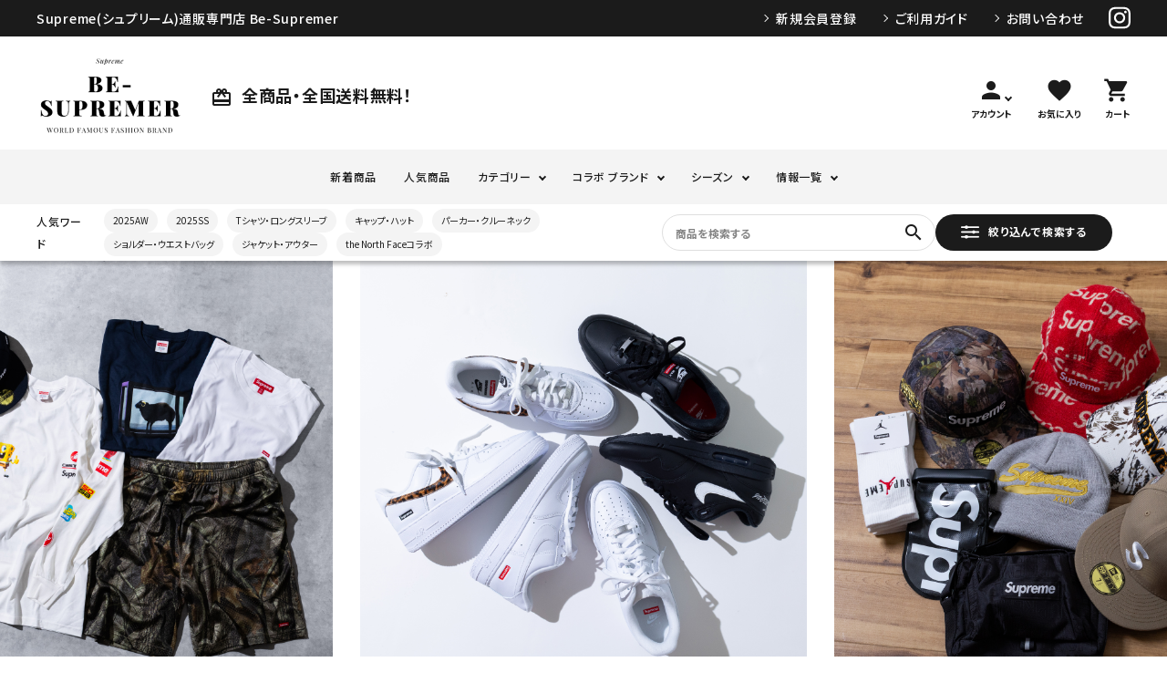

--- FILE ---
content_type: text/html;charset=UTF-8
request_url: https://be-supremer.com/?pid=126558652
body_size: 32430
content:
<!DOCTYPE html>
<html lang="ja"><head>
  <meta charset="UTF-8">
  
  <title>Supreme(シュプリーム)オンライン通販専門店 Be-supremer</title>
  <meta name="viewport" content="width=device-width">


    <meta name="description" content="Supreme(シュプリーム)の正規品なら【Be-Supremer(ビーシュプリーマー)】へ。 Supremeオンライン通販専門店として、世界中で有名となったスケーターブランドであるSupremeを長年お取り扱いしており、正規品・本物のみを4,000点以上取り揃えています。">
    <meta name="keywords" content="Supreme(シュプリーム)オンライン通販専門店 Be-supremer">
  
  <link rel="stylesheet" href="https://besupremer.itembox.design/system/fs_style.css?t=20251118042553">
  <link rel="stylesheet" href="https://besupremer.itembox.design/generate/theme11/fs_theme.css?t=20251118181023">
  <link rel="stylesheet" href="https://besupremer.itembox.design/generate/theme11/fs_original.css?t=20251118181023">
  
  
  
  
  
  
  <script>
    window._FS=window._FS||{};_FS.val={"tiktok":{"enabled":false,"pixelCode":null},"recaptcha":{"enabled":false,"siteKey":null},"clientInfo":{"memberId":"guest","fullName":"ゲスト","lastName":"","firstName":"ゲスト","nickName":"ゲスト","stageId":"","stageName":"","subscribedToNewsletter":"false","loggedIn":"false","totalPoints":"","activePoints":"","pendingPoints":"","purchasePointExpiration":"","specialPointExpiration":"","specialPoints":"","pointRate":"","companyName":"","membershipCardNo":"","wishlist":"","prefecture":""},"enhancedEC":{"ga4Dimensions":{"userScope":{"stage":"{@ member.stage_order @}","login":"{@ member.logged_in @}"}},"amazonCheckoutName":"Amazon Pay","measurementId":"G-YV6S09KKEZ","dimensions":{"dimension1":{"key":"log","value":"{@ member.logged_in @}"},"dimension2":{"key":"mem","value":"{@ member.stage_order @}"}}},"shopKey":"besupremer","device":"PC","cart":{"stayOnPage":false}};
  </script>
  
  <script src="/shop/js/webstore-nr.js?t=20251118042553"></script>
  <script src="/shop/js/webstore-vg.js?t=20251118042553"></script>
  
  
  
  
  
  
    <meta property="og:title" content="Supreme(シュプリーム)オンライン通販専門店 Be-supremer">
    <meta property="og:type" content="website">
    <meta property="og:url" content="https://be-supremer.com/?pid&#x3D;126558652">
    <meta property="og:site_name" content="Supreme(シュプリーム)オンライン通販専門店 Be-supremer">
    <meta property="og:description" content="Supreme(シュプリーム)の正規品なら【Be-Supremer(ビーシュプリーマー)】へ。 Supremeオンライン通販専門店として、世界中で有名となったスケーターブランドであるSupremeを長年お取り扱いしており、正規品・本物のみを4,000点以上取り揃えています。">
  
  
  
    <script type="text/javascript" >
      document.addEventListener('DOMContentLoaded', function() {
        _FS.CMATag('{"fs_member_id":"{@ member.id @}","fs_page_kind":"top"}')
      })
    </script>
  
  
  <link href="https://fonts.googleapis.com/icon?family=Material+Icons" rel="stylesheet">

<link rel="stylesheet" href="https://besupremer.itembox.design/item/corekara/css/main07.css?t=20260115123924" type="text/css" />

<script src="//ajax.googleapis.com/ajax/libs/jquery/3.3.1/jquery.min.js"></script>
<script src="//cdn.jsdelivr.net/bxslider/4.2.12/jquery.bxslider.min.js"></script>
<script src="//cdnjs.cloudflare.com/ajax/libs/slick-carousel/1.8.1/slick.min.js"></script>





<meta name="google-site-verification" content="EgEd7eX7XRnU3aYNu9Pj4RRygw-uHlp9RlAXWHXQAYc" />
<script async src="https://www.googletagmanager.com/gtag/js?id=G-YV6S09KKEZ"></script>

<script><!--
_FS.setTrackingTag('%3Cscript+type%3D%22text%2Fjavascript%22%3E%0Aif%28%21window.ExpSc%29%7Bvar+ExpSc%3D%7Bf%3A0%2Ch%3A%22%22%2Cm%3A%7B%7D%2Cc%3Afunction%28%29%7BExpSc.h%3D%28location.protocol%3D%3D%22https%3A%22%3F%22https%3A%22%3A%22http%3A%22%29%3Bvar+i%3Ddocument.createElement%28%22img%22%29%3Bi.style.display%3D%22none%22%3Bi.onload%3Dfunction%28%29%7BExpSc.f%3D2%3B%7D%3Bi.onerror%3Dfunction%28%29%7BExpSc.f%3D1%3B%7D%3Bi.src%3DExpSc.h%2B%22%2F%2Fbe-supremer.ec-optimizer.com%2Fimg%2Fspacer.gif%3Ft%3D%22%2B%28new+Date-0%29%3Bdocument.body.appendChild%28i%29%3B%7D%2Cr%3Afunction%28u%2Ci%2Cp%29%7B+if%28%21ExpSc.f%29%7BsetTimeout%28function%28%29%7BExpSc.r%28u%2Ci%2Cp%29%3B%7D%2C9%29%3B%7Delse+if%28ExpSc.f%3D%3D2%29%7B+if%28i%29%7B+if%28ExpSc.m%5Bi%5D%29return%3BExpSc.m%5Bi%5D%3D1%3B%7Dvar+s%3Ddocument.createElement%28%22script%22%29%3Bs.type%3D%22text%2Fjavascript%22%3Bs.charset%3D%22UTF-8%22%3Bif%28i%29s.id%3Di%3Bfor%28var+k+in+p%29s.setAttribute%28k%2Cp%5Bk%5D%29%3Bs.src%3DExpSc.h%2Bu%2B%22%3Ft%3D%22%2B%28new+Date%2F%281%3C%3C20%29%7C0%29%3Bdocument.body.appendChild%28s%29%3B%7D%7D%2Cs%3Afunction%28%29%7B+if%28document.readyState.match%28%2F%28%5Eu%7Cg%24%29%2F%29%29%7B+if%28document.addEventListener%29%7Bdocument.addEventListener%28%22DOMContentLoaded%22%2CExpSc.c%2C%211%29%3B%7Delse%7BsetTimeout%28ExpSc.s%2C0%29%3B%7D%7Delse%7BExpSc.c%28%29%3B%7D%7D%7D%3BExpSc.s%28%29%3B%7D%0A%3C%2Fscript%3E%0A%3Cscript+type%3D%22text%2Fjavascript%22%3E%0Avar+expscrec%3Dfunction%28%29%7B+if%28%21window.ExpSc%29%7BsetTimeout%28expscrec%2C9%29%3B%7Delse%7BExpSc.r%28%22%2F%2Fbe-supremer.ec-optimizer.com%2Fspeights%2Fdynrecs3.js%22%2C%22fsrecommend%22%2C%7B%7D%29%3B%7D%7D%3Bexpscrec%28%29%3B%0A%3C%2Fscript%3E%0A%3C%21--+Google+tag+%28gtag.js%29+--%3E%0A%3Cscript+async+src%3D%22https%3A%2F%2Fwww.googletagmanager.com%2Fgtag%2Fjs%3Fid%3DAW-992640039%22%3E%3C%2Fscript%3E%0A%3Cscript%3E%0A++window.dataLayer+%3D+window.dataLayer+%7C%7C+%5B%5D%3B%0A++function+gtag%28%29%7BdataLayer.push%28arguments%29%3B%7D%0A++gtag%28%27js%27%2C+new+Date%28%29%29%3B%0A%0A++gtag%28%27config%27%2C+%27AW-992640039%27%2C+%7B+%27+allow_enhanced_conversions%27%3Atrue+%7D%29%3B%0A%3C%2Fscript%3E%0A%0A%3C%21--+AdSIST+Tool+--%3E%3C%21--+Facebook+Pixel+Code+--%3E%0A%3Cscript+nonce%3D%22pIRWPH3O%22%3E%0A%21function%28f%2Cb%2Ce%2Cv%2Cn%2Ct%2Cs%29%7Bif%28f.fbq%29return%3Bn%3Df.fbq%3Dfunction%28%29%7Bn.callMethod%3F%0An.callMethod.apply%28n%2Carguments%29%3An.queue.push%28arguments%29%7D%3Bif%28%21f._fbq%29f._fbq%3Dn%3B%0An.push%3Dn%3Bn.loaded%3D%210%3Bn.version%3D%272.0%27%3Bn.queue%3D%5B%5D%3Bt%3Db.createElement%28e%29%3Bt.async%3D%210%3B%0At.src%3Dv%3Bs%3Db.getElementsByTagName%28e%29%5B0%5D%3Bs.parentNode.insertBefore%28t%2Cs%29%7D%28window%2C%0Adocument%2C%27script%27%2C%27https%3A%2F%2Fconnect.facebook.net%2Fen_US%2Ffbevents.js%27%29%3B%0A%0Afbq%28%27init%27%2C+%27581069477419102%27%29%3B%0Afbq%28%27track%27%2C+%22PageView%22%29%3B%3C%2Fscript%3E%0A%3Cnoscript%3E%3Cimg+height%3D%221%22+width%3D%221%22+style%3D%22display%3Anone%22%0Asrc%3D%22https%3A%2F%2Fwww.facebook.com%2Ftr%3Fid%3D581069477419102%26ev%3DPageView%26noscript%3D1%22%0A%2F%3E%3C%2Fnoscript%3E%0A%3C%21--+End+Facebook+Pixel+Code+--%3E++++%3C%21--+Start+Facebook+Pixel+EventCode+AdSIST+DYNAMIC+--%3E%0A++++%3Cscript+type%3D%22text%2Fjavascript%22%3E%0A++++++++let+fbCurrentUrl+%3D+location.href%3B%0A++++++++let+productID+%3D+fbCurrentUrl.split%28%22%2F%22%29.pop%28%29%3B%0A++++++++fbq%28%27track%27%2C+%27ViewContent%27%2C+%7B%0A++++++++++++content_ids%3A+productID%2C%0A++++++++++++content_type%3A+%27product%27%2C%0A++++++++%7D%29%3B%0A++++%3C%2Fscript%3E%0A++++%3C%21--+End+Facebook+Pixel+EventCode+AdSIST+DYNAMIC+--%3E%0A%3Cscript+async+src%3D%22https%3A%2F%2Fs.yimg.jp%2Fimages%2Flisting%2Ftool%2Fcv%2Fytag.js%22%3E%3C%2Fscript%3E%0A%3Cscript%3E%0Awindow.yjDataLayer+%3D+window.yjDataLayer+%7C%7C+%5B%5D%3B%0Afunction+ytag%28%29+%7B+yjDataLayer.push%28arguments%29%3B+%7D%0Aytag%28%7B%22type%22%3A%22ycl_cookie%22%2C+%22config%22%3A%7B%22ycl_use_non_cookie_storage%22%3Atrue%7D%7D%29%3B%0A%3C%2Fscript%3E%0A%3Cscript+type%3D%22text%2Fjavascript%22%3E%0Awindow.tracking+%3D+window.tracking+%7C%7C+function%28%29+%7Btracking.d%3Dtracking.d%7C%7C%5B%5D%3Btracking.d.push%28%5Btr.q%2Ctr.tr_obj%5D%29%3B%7D%0Awindow.tr%3Dwindow.tr%7C%7Cfunction%28%29%7Btr.q%3D%5B%5D%3Btr.q.push%28arguments%29%7D%3B%0Awindow.sendTrack+%3D+window.sendTrack+%7C%7C+function%28obj%2Cevent%29+%7B%0Aobj%5B%22sendId%22%5D+%3D+%22be-supremer.com%22%3B%0Atr.tr_obj%3Dobj%3Btr%28%22send%22%2Cevent%29%3Btracking%28%29%3B%7D%3C%2Fscript%3E%0A%3Cscript+async+src%3D%22%2F%2Fc7.k-crm.jp%2Ftracking.js%22%3E%3C%2Fscript%3E%0A%3Cscript+type%3D%22text%2Fjavascript%22%3E%0Avar+trackBody%3D+%5B%5D%3B%0AtrackBody%5B%22userId%22%5D+%3D%22%7B%40+member.id+%40%7D%22%3B%0AsendTrack%28trackBody%2C%22normal%22%29%3B%0A%3C%2Fscript%3E');
--></script>
</head>
<body class="fs-body-top" id="fs_Top">

<div class="fs-l-page">
<header class="hdr--typeE" id="hdr">
 <div class="hdrTop">
  <div class="hdrInner">
    <p class="hdrInfo">
      Supreme(シュプリーム)通販専門店 Be-Supremer
    </p>
    <nav class="exNav exNav--typeA">
      <ul>
        <li class="fs-clientInfo">
        	<a class="guest my-{@ member.logged_in @}" href="/p/register">新規会員登録</a>
            <a class="member my-{@ member.logged_in @}" href="/my/top">マイページ</a>
        </li>
        <li><a href="/f/guide#guide">ご利用ガイド</a></li>
        <li><a href="/f/contact">お問い合わせ</a></li>
        <li class="sns_nav"><a href="https://www.instagram.com/be_supremer/" target="_blank"><svg xmlns="http://www.w3.org/2000/svg" viewBox="0 0 448 512" width="24"><!--!Font Awesome Free 6.5.1 by @fontawesome - https://fontawesome.com License - https://fontawesome.com/license/free Copyright 2024 Fonticons, Inc.--><path d="M224.1 141c-63.6 0-114.9 51.3-114.9 114.9s51.3 114.9 114.9 114.9S339 319.5 339 255.9 287.7 141 224.1 141zm0 189.6c-41.1 0-74.7-33.5-74.7-74.7s33.5-74.7 74.7-74.7 74.7 33.5 74.7 74.7-33.6 74.7-74.7 74.7zm146.4-194.3c0 14.9-12 26.8-26.8 26.8-14.9 0-26.8-12-26.8-26.8s12-26.8 26.8-26.8 26.8 12 26.8 26.8zm76.1 27.2c-1.7-35.9-9.9-67.7-36.2-93.9-26.2-26.2-58-34.4-93.9-36.2-37-2.1-147.9-2.1-184.9 0-35.8 1.7-67.6 9.9-93.9 36.1s-34.4 58-36.2 93.9c-2.1 37-2.1 147.9 0 184.9 1.7 35.9 9.9 67.7 36.2 93.9s58 34.4 93.9 36.2c37 2.1 147.9 2.1 184.9 0 35.9-1.7 67.7-9.9 93.9-36.2 26.2-26.2 34.4-58 36.2-93.9 2.1-37 2.1-147.8 0-184.8zM398.8 388c-7.8 19.6-22.9 34.7-42.6 42.6-29.5 11.7-99.5 9-132.1 9s-102.7 2.6-132.1-9c-19.6-7.8-34.7-22.9-42.6-42.6-11.7-29.5-9-99.5-9-132.1s-2.6-102.7 9-132.1c7.8-19.6 22.9-34.7 42.6-42.6 29.5-11.7 99.5-9 132.1-9s102.7-2.6 132.1 9c19.6 7.8 34.7 22.9 42.6 42.6 11.7 29.5 9 99.5 9 132.1s2.7 102.7-9 132.1z"/></svg></a></li>
      </ul>
    </nav>
  </div>
</div>
 <div class="hdrFixed--sp">
  <div class="hdrMiddle hdrMiddle--logoLeft">
    <div class="hdrInner">
      <div class="hdrMiddle__left spOnly">
        <nav class="iconNav">
          <ul>
            <li>
              <div id="menu-icon" class="menuToggle">
                <span></span>
                <span></span>
                <span></span>
                <small>
                  <svg xmlns="http://www.w3.org/2000/svg" width="24" height="7" viewBox="0 0 24 7" fill="none">
                  <path d="M3.02341 4.05062C3.07061 4.15276 3.11364 4.25969 3.15251 4.37141C3.19415 4.47994 3.23441 4.59006 3.27328 4.70178C3.31215 4.58367 3.3524 4.47036 3.39405 4.36183C3.43569 4.25011 3.48011 4.14318 3.52731 4.04104L5.30554 0.205882C5.32775 0.158003 5.35135 0.119699 5.37634 0.0909715C5.40132 0.0622436 5.4277 0.0414957 5.45546 0.028728C5.486 0.0159599 5.51932 0.00797993 5.55541 0.00478819C5.5915 0.00159606 5.63454 0 5.68451 0H6.5299V6.92339H5.54292V2.45144C5.54292 2.36845 5.54431 2.27747 5.54708 2.17852C5.55263 2.07957 5.55958 1.97902 5.5679 1.87688L3.74803 5.80301C3.66196 5.99134 3.53009 6.0855 3.3524 6.0855H3.19415C3.01647 6.0855 2.88459 5.99134 2.79853 5.80301L0.957829 1.86252C0.966158 1.96785 0.973099 2.07159 0.978652 2.17373C0.984204 2.27269 0.986981 2.36525 0.986981 2.45144V6.92339H0V0H0.845389C0.895362 0 0.938395 0.00159606 0.974487 0.00478819C1.01058 0.00797993 1.04251 0.0159599 1.07027 0.028728C1.10081 0.0414957 1.12718 0.0622436 1.1494 0.0909715C1.17438 0.119699 1.19798 0.158003 1.22019 0.205882L3.02341 4.05062Z" fill="black"/>
                  <path d="M11.6715 0V1.02462H8.99787V2.9446H11.1051V3.9357H8.99787V5.89398H11.6715V6.92339H7.87346V0H11.6715Z" fill="black"/>
                  <path d="M13.2514 0C13.2986 0 13.3389 0.00319193 13.3722 0.0095758C13.4083 0.0127679 13.4388 0.0223439 13.4638 0.0383038C13.4916 0.0510719 13.518 0.0718197 13.5429 0.100547C13.5679 0.126083 13.5957 0.161195 13.6262 0.205882L16.7829 4.84063C16.7746 4.72891 16.7676 4.61879 16.7621 4.51026C16.7565 4.40173 16.7537 4.30119 16.7537 4.20862V0H17.7407V6.92339H17.166C17.0772 6.92339 17.0022 6.90743 16.9412 6.87551C16.8828 6.8404 16.8259 6.78295 16.7704 6.70315L13.6262 2.09234C13.6346 2.19448 13.6401 2.29663 13.6429 2.39877C13.6484 2.49772 13.6512 2.58869 13.6512 2.67168V6.92339H12.6642V0H13.2514Z" fill="black"/>
                  <path d="M21.5055 5.8844C21.722 5.8844 21.915 5.84291 22.0843 5.75992C22.2565 5.67693 22.4008 5.56042 22.5174 5.4104C22.6341 5.26037 22.7229 5.07843 22.784 4.86457C22.8478 4.65071 22.8798 4.41131 22.8798 4.14637V0H24V4.14637C24 4.55814 23.9417 4.93958 23.8251 5.2907C23.7113 5.63862 23.5461 5.94026 23.3295 6.19562C23.1157 6.44779 22.8548 6.64569 22.5466 6.78933C22.2384 6.92978 21.8914 7 21.5055 7C21.1168 7 20.7684 6.92978 20.4602 6.78933C20.152 6.64569 19.8897 6.44779 19.6731 6.19562C19.4593 5.94026 19.2941 5.63862 19.1775 5.2907C19.0637 4.93958 19.0068 4.55814 19.0068 4.14637V0H20.127V4.14159C20.127 4.40652 20.1576 4.64592 20.2187 4.85978C20.2825 5.07364 20.3727 5.25718 20.4893 5.4104C20.6087 5.56042 20.7531 5.67693 20.9225 5.75992C21.0946 5.84291 21.2889 5.8844 21.5055 5.8844Z" fill="black"/>
                  </svg>
                </small>
              </div>
            </li>
            <li class="js-detailsearchpopup">
              <span><i class="material-icons">search</i></span>
            </li>
          </ul>
        </nav>
      </div>
      <h1 id="hdrLogo" itemscope itemtype="http://schema.org/Organization" class="hdrMiddle__left">
        <a href="/" itemprop="url">
          <picture>
            <!-- SP用 --><source srcset="https://besupremer.itembox.design/item/corekara/pc/hd_logo.png" width="98" height="55" media="(max-width: 750px)">
            <!-- PC用 --><img itemprop="logo" src="https://besupremer.itembox.design/item/corekara/pc/hd_logo.png" alt="" width="161" height="90">
          </picture>
        </a>
      </h1>
      <div class="hdrMiddle__middle pcOnly">
        <p class="hdrInfo">
          <strong class="text--primary"><i class="material-icons">card_giftcard</i>全商品・全国送料無料！</strong>
        </p>
      </div>
      <div class="hdrMiddle__right">
        <nav class="iconNav iconNav--text">
          <ul>
            <li class="hasChildren pcOnly">
              <a href="" >
                <i class="material-icons">person</i>
                <small>アカウント</small>
              </a>
              <ul >
                <li class="fs-clientInfo">
                  <a class="guest my-{@ member.logged_in @}" href="/p/login">ログイン</a>
                  <a class="member my-{@ member.logged_in @}" href="/p/logout">ログアウト</a>
                </li>
                <li class="fs-clientInfo">
                  <a class="guest my-{@ member.logged_in @}" href="/p/register">会員登録</a>
                  <a class="member my-{@ member.logged_in @}" href="/my/top">マイページ</a>
                </li>
              </ul>
            </li>
            <li class="spOnly"><a href="/my/top">
              <i class="material-icons">person</i>
            </a></li>
            <li class=""><a href="/my/wishlist">
              <i class="material-icons">favorite</i>
              <small>お気に入り</small>
            </a></li>
            <li><a href="/p/cart" class="iconNav__cart"><span class="cartAmount fs-client-cart-count spOnly"></span><i class="material-icons">shopping_cart</i><small>カート</small></a></li>
          </ul>
        </nav>
      </div>
    </div>
  </div>
  <div class="hdrBottom hdrBottom--onlyNav pcOnly hdrFixed--pc">
    <div class="hdrInner">
      <nav class="gNav gNav--typeB">
        <ul>
          <li class="">
            <a href="/p/search?sort=latest"><span>新着商品</span></a>
          </li>
          <li class="">
            <a href="/c/category"><span>人気商品</span></a>
          </li>
          <li class="hasChildren downMenu">
            <a href="/c/category"><span>カテゴリー</span></a>
            <ul>
              <li><a href="/c/category/tshirt-longsleeve">Tシャツ・ロングスリーブ</a></li>
              <li><a href="/c/category/sweatshirt-crewneck">パーカー・トレーナー</a></li>
              <li><a href="/c/category/jacket-outwear">ジャケット・アウター</a></li>
              <li><a href="/c/category/cap-hat">キャップ・ハット</a></li>
              <li><a href="/c/category/beanie">ニット帽・ビーニー</a></li>
              <li><a href="/c/category/backpack">バックパック・リュック</a></li>
              <li><a href="/c/category/waistbag-shoulderbag-totebag">その他バッグ類</a></li>
              <li><a href="/c/category/shoes-boots">スニーカー・ブーツ</a></li>
              <li><a href="/c/category/pants-shorts">パンツ・ショーツ</a></li>
              <li><a href="/c/category/accessory">アクセサリー</a></li>
            </ul>
          </li>
          <li class="hasChildren downMenu">
            <a href="/c/brand"><span>コラボ ブランド</span></a>
            <ul>
              <li><a href="/c/brand/nike">NIKE/ナイキ</a></li>
              <li><a href="/c/brand/thenorthface">The North Face/ノースフェイス</a></li>
              <li><a href="/c/brand/newera">New Era/ニューエラ</a></li>
              <li><a href="/c/brand/vans">VANS/ヴァンズ</a></li>
              <li><a href="/c/brand/hystericglamour">HYSTERIC GLAMOUR/ヒステリックグラマー</a></li>
              <li><a href="/c/brand/othercollaboration">Others/その他コラボアイテム</a></li>
            </ul>
          </li>
          <li class="hasChildren downMenu">
            <a href="/c/season"><span>シーズン</span></a>
            <ul>
              <li><a href="/c/season/2025aw">25AW/2025秋冬</a></li>
              <li><a href="/c/season/2025ss">25SS/2025春夏</a></li>
              <li><a href="/c/season/2024aw">24AW/2024秋冬</a></li>
              <li><a href="/c/season/2024ss">24SS/2024春夏</a></li>
              <li><a href="/c/season/2023aw">23AW/2023秋冬</a></li>
              <li><a href="/c/season/2023ss">23SS/2023春夏</a></li>
              <li><a href="/c/season/2022aw">22AW/2022秋冬</a></li>
              <li><a href="/c/season/2022ss">22SS/2022春夏</a></li>
              <li><a href="/c/season/2021aw">21AW/2021秋冬</a></li>
              <li><a href="/c/season/2021ss">21SS/2021春夏</a></li>
              <li><a href="/c/season/2020aw">20AW/2020秋冬</a></li>
              <li><a href="/c/season/2020ss">20SS/2020春夏</a></li>
              <li><a href="/c/season/2019aw_2017ss">19AW/2019秋冬以前</a></li>
            </ul>
          </li>
          <li class="hasChildren downMenu">
            <a href="#"><span>情報一覧</span></a>
            <ul>
              <li><a href="/f/guide">Be-Supremerについて</a></li>
              <li><a href="https://be-supremer.com/f/supremeonlineinfo006">お役立ちコラム①</a></li>
              <li><a href="https://be-supremer.com/f/supremeonlineinfo047">お役立ちコラム②</a></li>
              <li><a href="/f/guide#guide">ご利用ガイド</a></li>
            </ul>
          </li>
        </ul>
      </nav>
    </div>
  </div>
  <div class="hdrBottom-mid hdrBottom--onlyNav pcOnly">
    <div class="hdrInner">
      <nav class="hrd_keywordWrap hrd_keyword">
        <h3 class="hrd_keywordTitle"><strong>人気ワード</strong></h3>
        <ul class="keywordList" data-keywd="hotkey">
<li class="keywordList__unit"><a href="/c/season/2025aw">2025AW</a></li>
<li class="keywordList__unit"><a href="/c/season/2025ss">2025SS</a></li>
<li class="keywordList__unit"><a href="https://be-supremer.com/c/category/tshirt-longsleeve">Tシャツ・ロングスリーブ</a></li>
<li class="keywordList__unit"><a href="https://be-supremer.com/c/category/cap-hat">キャップ・ハット</a></li>
<li class="keywordList__unit"><a href="https://be-supremer.com/p/search?keyword=&tag=%E3%83%91%E3%83%BC%E3%82%AB%E3%83%BC%E3%83%BB%E3%83%88%E3%83%AC%E3%83%BC%E3%83%8A%E3%83%BC&tag=&tag=&sort=latest&minprice=&maxprice=">パーカー・クルーネック</a></li>
<li class="keywordList__unit"><a href="https://be-supremer.com/p/search?keyword=&tag=%E3%81%9D%E3%81%AE%E4%BB%96%E3%83%90%E3%83%83%E3%82%B0%E9%A1%9E&tag=&tag=&sort=latest&minprice=&maxprice=">ショルダー・ウエストバッグ</a></li>
<li class="keywordList__unit"><a href="https://be-supremer.com/p/search?keyword=&tag=%E3%82%B8%E3%83%A3%E3%82%B1%E3%83%83%E3%83%88%E3%83%BB%E3%82%A2%E3%82%A6%E3%82%BF%E3%83%BC&tag=&tag=&sort=latest&minprice=&maxprice=">ジャケット・アウター</a></li>
  <li class="keywordList__unit"><a href="/c/brand/thenorthface">the North Faceコラボ</a></li>
  
 
   
</ul>
      </nav>
      <div class="hdr_searchWrap">
        <form action="/p/search" class="searchForm searchFormB">
          <div class="searchForm__inner">
            <input type="text" value="" name="keyword" id="s" placeholder="商品を検索する">
            <button type="submit" class="searchForm__submit"><i class="gNav__listIcon material-icons">search</i></button>
          </div>
        </form>
        <a href="#" class="js-detailsearchpopup detailsearchbtn"><img src="https://besupremer.itembox.design/item/corekara/pc/hd_ic9.png">絞り込んで検索する</a>
      </div>
    </div>
  </div>
</div>
 <div class="hdrBottom spOnly">
  <div class="">
    <nav class="hdrCatMenu hdrCatMenu4row">
      <div class="hdrCatMenu__col">
        <a href="/p/search?sort=latest" class="hdrCatMenu--toggle">NEW ARRIVALS</a>
        <ul class="row cateList"><li class="col-6"><a href="/p/search?sort=latest">NEW ARRIVALS</a></li></ul>
      </div>
      <div class="hdrCatMenu__col">
        <a href="" class="hdrCatMenu--toggle">RANKING</a>
        <ul class="row cateList"><li class="col-6"><a href="">カテゴリー</a></li></ul>
      </div>
      <div class="hdrCatMenu__col">
        <a href="" class="hdrCatMenu--toggle">CATEGORY</a>
        <ul class="row cateList">
          <li class="col-6">
            <a href="/c/category/tshirt-longsleeve" class="iconButton--square arrow">
              <span><img src="https://besupremer.itembox.design/item/corekara/sp/mega1_ic01_sp.png" class="bnr" alt="Tシャツ・ロングスリーブ"></span>
              <span>Tシャツ・ロングスリーブ</span>
            </a>
          </li>
          <li class="col-6">
            <a href="/c/category/sweatshirt-crewneck" class="iconButton--square arrow">
              <span><img src="https://besupremer.itembox.design/item/corekara/sp/mega1_ic02_sp.png" class="bnr" alt="パーカー・トレーナー"></span>
              <span>パーカー・トレーナー</span>
            </a>
          </li>
          <li class="col-6">
            <a href="/c/category/jacket-outwear" class="iconButton--square arrow">
              <span><img src="https://besupremer.itembox.design/item/corekara/sp/mega1_ic03_sp.png" class="bnr" alt="ジャケット・アウター"></span>
              <span>ジャケット・アウター</span>
            </a>
          </li>
          <li class="col-6">
            <a href="/c/category/cap-hat" class="iconButton--square arrow">
              <span><img src="https://besupremer.itembox.design/item/corekara/sp/mega1_ic04_sp.png" class="bnr" alt="キャップ・ハット"></span>
              <span>キャップ・ハット</span>
            </a>
          </li>
          <li class="col-6">
            <a href="/c/category/beanie" class="iconButton--square arrow">
              <span><img src="https://besupremer.itembox.design/item/corekara/sp/mega1_ic05_sp.png" class="bnr" alt="ニット帽・ビーニー"></span>
              <span>ニット帽・ビーニー</span>
            </a>
          </li>
          <li class="col-6">
            <a href="/c/category/backpack" class="iconButton--square arrow">
              <span><img src="https://besupremer.itembox.design/item/corekara/sp/mega1_ic06_sp.png" class="bnr" alt="バックパック・リュック"></span>
              <span>バックパック・リュック</span>
            </a>
          </li>
          <li class="col-6">
            <a href="/c/category/waistbag-shoulderbag-totebag" class="iconButton--square arrow">
              <span><img src="https://besupremer.itembox.design/item/corekara/sp/mega1_ic07_sp.png" class="bnr" alt="その他バッグ類"></span>
              <span>その他バッグ類</span>
            </a>
          </li>
          <li class="col-6">
            <a href="/c/category/shoes-boots" class="iconButton--square arrow">
              <span><img src="https://besupremer.itembox.design/item/corekara/sp/mega1_ic08_sp.png" class="bnr" alt="スニーカー・ブーツ"></span>
              <span>スニーカー・ブーツ</span>
            </a>
          </li>
          <li class="col-6">
            <a href="/c/category/pants-shorts" class="iconButton--square arrow">
              <span><img src="https://besupremer.itembox.design/item/corekara/sp/mega1_ic09_sp.png" class="bnr" alt="パンツ・ショーツ"></span>
              <span>パンツ・ショーツ</span>
            </a>
          </li>
          <li class="col-6">
            <a href="/c/category/accessory" class="iconButton--square arrow">
              <span><img src="https://besupremer.itembox.design/item/corekara/sp/mega1_ic10_sp.png" class="bnr" alt="アクセサリー"></span>
              <span>アクセサリー</span>
            </a>
          </li>
        </ul>
      </div>
      <div class="hdrCatMenu__col">
        <a href="" class="hdrCatMenu--toggle">BRAND</a>
        <ul class="catMenu_bg row">
          <li class="col-4">
            <a href="/c/brand/nike">
              <img src="https://besupremer.itembox.design/item/corekara/sp/mega2_bnr01_sp.jpg" class="bnr" alt="NIKE/ナイキ">
              <span>NIKE ナイキ</span>
            </a>
          </li>
          <li class="col-4">
            <a href="/c/brand/thenorthface">
              <img src="https://besupremer.itembox.design/item/corekara/sp/mega2_bnr02_sp.jpg" class="bnr" alt="The North Face/ノースフェイス">
              <span>The North Face<br>ノースフェイス</span>
            </a>
          </li>
          <li class="col-4">
            <a href="/c/brand/newera">
              <img src="https://besupremer.itembox.design/item/corekara/sp/mega2_bnr03_sp.jpg" class="bnr" alt="New Era/ニューエラ">
              <span>New Era<br>ニューエラ</span>
            </a>
          </li>
          <li class="col-4">
            <a href="/c/brand/vans">
              <img src="https://besupremer.itembox.design/item/corekara/sp/mega2_bnr04_sp.jpg" class="bnr" alt="VANS/ヴァンズ">
              <span>VANS<br>ヴァンズ</span>
            </a>
          </li>
          <li class="col-4">
            <a href="/c/brand/hystericglamour">
              <img src="https://besupremer.itembox.design/item/corekara/sp/mega2_bnr05_sp.jpg" class="bnr" alt="HYSTERIC GLAMOUR/ヒステリックグラマー">
              <span>HYSTERIC GLAMOUR<br>ヒステリックグラマー</span>
            </a>
          </li>
          <li class="col-4">
            <a href="/c/brand/othercollaboration">
              <img src="https://besupremer.itembox.design/item/corekara/sp/mega2_bnr06_sp.jpg" class="bnr" alt="Others/その他コラボアイテム">
              <span>Others<br>その他<br>コラボアイテム</span>
            </a>
          </li>
        </ul>
      </div>
    </nav>
  </div>
</div>
</header>
<form action="/p/search" method="get" class="fixed-detailSearch">
  <div class="fixed-detailSearch-container">
    <h2 class="h2A pcOnly">商品を探す</h2>
    <div class="fixed-detailSearchWrap">
      <div class="fixed-detailSearchunit">
        <div class="sds__box">
          <h3 class="sideTitle">キーワードから探す</h3>
          <div class="searchForm searchFormA" role="search" method="get">
            <div class="searchForm__inner">
              <input type="text" value="" name="keyword" maxlength="1000" placeholder="キーワードで検索する">
              <button type="submit" class="searchForm__submit"><i class="gNav__listIcon material-icons">search</i></button>
            </div>
          </div>
        </div>
        <div class="sds__box spOnly">
          <div class="keywordSearch keywordSearch--typeB">
            <div class="ks__keywords">
              <h3>人気ワード</h3>
              <ul class="keywordList" data-keywd="hotkey">
<li class="keywordList__unit"><a href="/c/season/2025aw">2025AW</a></li>
<li class="keywordList__unit"><a href="/c/season/2025ss">2025SS</a></li>
<li class="keywordList__unit"><a href="https://be-supremer.com/c/category/tshirt-longsleeve">Tシャツ・ロングスリーブ</a></li>
<li class="keywordList__unit"><a href="https://be-supremer.com/c/category/cap-hat">キャップ・ハット</a></li>
<li class="keywordList__unit"><a href="https://be-supremer.com/p/search?keyword=&tag=%E3%83%91%E3%83%BC%E3%82%AB%E3%83%BC%E3%83%BB%E3%83%88%E3%83%AC%E3%83%BC%E3%83%8A%E3%83%BC&tag=&tag=&sort=latest&minprice=&maxprice=">パーカー・クルーネック</a></li>
<li class="keywordList__unit"><a href="https://be-supremer.com/p/search?keyword=&tag=%E3%81%9D%E3%81%AE%E4%BB%96%E3%83%90%E3%83%83%E3%82%B0%E9%A1%9E&tag=&tag=&sort=latest&minprice=&maxprice=">ショルダー・ウエストバッグ</a></li>
<li class="keywordList__unit"><a href="https://be-supremer.com/p/search?keyword=&tag=%E3%82%B8%E3%83%A3%E3%82%B1%E3%83%83%E3%83%88%E3%83%BB%E3%82%A2%E3%82%A6%E3%82%BF%E3%83%BC&tag=&tag=&sort=latest&minprice=&maxprice=">ジャケット・アウター</a></li>
  <li class="keywordList__unit"><a href="/c/brand/thenorthface">the North Faceコラボ</a></li>
  
 
   
</ul>
            </div>
          </div>
        </div>
        <div class="sds__box">
          <div class="sds__select">
            <h3 class="sideTitle">カテゴリーから探す</h3>
            <div class="sds__selectWrap">
              <select name="tag">
                <option value="">カテゴリーから探す</option>
                <option value="Tシャツ・ロングスリーブ">Tシャツ・ロングスリーブ</option>
                <option value="パーカー・トレーナー">パーカー・トレーナー</option>
                <option value="ジャケット・アウター">ジャケット・アウター</option>
                <option value="キャップ・ハット">キャップ・ハット</option>
                <option value="ニット帽・ビーニー">ニット帽・ビーニー</option>
                <option value="バックパック・リュック">バックパック・リュック</option>
                <option value="その他バッグ類">その他バッグ類</option>
                <option value="スニーカー・ブーツ">スニーカー・ブーツ</option>
                <option value="パンツ・ショーツ">パンツ・ショーツ</option>
                <option value="アクセサリー">アクセサリー</option>
              </select>
            </div>
          </div>
        </div>
        <div class="sds__box">
          <div class="sds__select">
            <h3 class="sideTitle">コラボレーションブランドから探す</h3>
            <div class="sds__selectWrap">
              <select name="tag">
                <option value="">ブランドから探す</option>
                <option value="ナイキ">NIKE ナイキ</option>
                <option value="ノースフェイス">The North Face ノースフェイス</option>
                <option value="ニューエラ">New Era ニューエラ</option>
                <option value="ヴァンズ">VANS ヴァンズ</option>
                <option value="ヒステリックグラマー">HYSTERIC GLAMOUR ヒステリックグラマー</option>
                <option value="その他コラボアイテム">Others その他コラボアイテム</option>
              </select>
            </div>
          </div>
        </div>
        <div class="sds__box">
          <div class="sds__select">
            <h3 class="sideTitle">シーズンから探す</h3>
            <div class="sds__selectWrap">
              <select name="tag">
                <option value="">シーズンから探す</option>
　　　　　　　　　<option value="25AW">25AW 2025秋冬</option>
　　　　　　　　　<option value="25SS">25SS 2025春夏</option>
　　　　　　　　　<option value="24AW">24AW 2024秋冬</option>
                <option value="24SS">24SS 2024春夏</option>
                <option value="23AW">23AW 2023秋冬</option>
                <option value="23SS">23SS 2023春夏</option>
                <option value="22AW">22AW 2022秋冬</option>
                <option value="22SS">22SS 2022春夏</option>
                <option value="21AW">21AW 2021秋冬</option>
                <option value="21SS">21SS 2021春夏</option>
                <option value="20AW">20AW 2020秋冬</option>
                <option value="20SS">20SS 2020春夏</option>
                <option value="19AW">19AW 2019秋冬以前</option>
              </select>
            </div>
          </div>
        </div>
        <div class="sds__box spOnly">
          <div class="sds__select">
            <h3 class="sideTitle">並び順</h3>
            <div class="sds__selectWrap">
              <select name="sort">
                <option value="latest">新着順</option>
                <option value="oldest">登録順</option>
                <option value="price_low">価格が安い順</option>
                <option value="price_high">価格が高い順</option>
                <option value="priority">優先度順</option>
                <option value="review">レビュー順</option>
                <option value="keyword">キーワードヒット順</option>
              </select>
            </div>
          </div>
        </div>
        <div class="sds__box">
          <h3 class="sideTitle">価格から探す</h3>
          <div class="sds__priceRange"><input name="minprice" maxlength="9" type="tel" class="pliceLower"> <span>円 ～</span> <input type="tel" name="maxprice" maxlength="9" class="priceUpper"> <span>円</span></div>
        </div>
        <div class="sds__box pcOnly">
          <div class="sds__hotword">
            <h3 class="sideTitle">人気ワード</h3>
            <ul class="keywordList" data-keywd="hotkey">
<li class="keywordList__unit"><a href="/c/season/2025aw">2025AW</a></li>
<li class="keywordList__unit"><a href="/c/season/2025ss">2025SS</a></li>
<li class="keywordList__unit"><a href="https://be-supremer.com/c/category/tshirt-longsleeve">Tシャツ・ロングスリーブ</a></li>
<li class="keywordList__unit"><a href="https://be-supremer.com/c/category/cap-hat">キャップ・ハット</a></li>
<li class="keywordList__unit"><a href="https://be-supremer.com/p/search?keyword=&tag=%E3%83%91%E3%83%BC%E3%82%AB%E3%83%BC%E3%83%BB%E3%83%88%E3%83%AC%E3%83%BC%E3%83%8A%E3%83%BC&tag=&tag=&sort=latest&minprice=&maxprice=">パーカー・クルーネック</a></li>
<li class="keywordList__unit"><a href="https://be-supremer.com/p/search?keyword=&tag=%E3%81%9D%E3%81%AE%E4%BB%96%E3%83%90%E3%83%83%E3%82%B0%E9%A1%9E&tag=&tag=&sort=latest&minprice=&maxprice=">ショルダー・ウエストバッグ</a></li>
<li class="keywordList__unit"><a href="https://be-supremer.com/p/search?keyword=&tag=%E3%82%B8%E3%83%A3%E3%82%B1%E3%83%83%E3%83%88%E3%83%BB%E3%82%A2%E3%82%A6%E3%82%BF%E3%83%BC&tag=&tag=&sort=latest&minprice=&maxprice=">ジャケット・アウター</a></li>
  <li class="keywordList__unit"><a href="/c/brand/thenorthface">the North Faceコラボ</a></li>
  
 
   
</ul>
          </div>
        </div>
      </div>
      <div class="sds__box text--center">
        <div class="sds__select">
          <input type="checkbox" name="nostock" value="true" id="sds__select1"><label for="sds__select1" class="checkLabel">在庫のない商品を表示する</label>
        </div>
      </div>
      <p class="fixed-detailSearch-submit text--center">
        <button type="submit" class="detailsearchbtn"><img src="https://besupremer.itembox.design/item/corekara/pc/hd_ic9.png">絞り込んで検索する</button>
      </p>
    </div>
  </div>
</form>
<div id="searchoverlay" class="searchClose"><!-- <i class="material-icons">close</i> --></div>

<aside id="drawer">
 <!--【ドロワー】-->
 <!--【ドロワー】-->
<div class="drawer__search">
  <form action="/p/search" class="searchForm searchFormB">
    <div class="searchForm__inner">
      <button type="submit" class="searchForm__submit"><i class="gNav__listIcon material-icons">search</i></button>
      <input type="text" value="" name="keyword" id="s" placeholder="商品を検索する">
    </div>
  </form>
  <a href="#" class="js-detailsearchpopup detailsearchbtn"><img src="https://besupremer.itembox.design/item/corekara/pc/hd_ic9.png">絞り込んで検索する</a>
</div>
 <nav class="drawer_keyword">
  <h3 class="drawer_kwdTitle"><strong>人気ワード</strong></h3>
  <ul class="keywordList" data-keywd="hotkey">
<li class="keywordList__unit"><a href="/c/season/2025aw">2025AW</a></li>
<li class="keywordList__unit"><a href="/c/season/2025ss">2025SS</a></li>
<li class="keywordList__unit"><a href="https://be-supremer.com/c/category/tshirt-longsleeve">Tシャツ・ロングスリーブ</a></li>
<li class="keywordList__unit"><a href="https://be-supremer.com/c/category/cap-hat">キャップ・ハット</a></li>
<li class="keywordList__unit"><a href="https://be-supremer.com/p/search?keyword=&tag=%E3%83%91%E3%83%BC%E3%82%AB%E3%83%BC%E3%83%BB%E3%83%88%E3%83%AC%E3%83%BC%E3%83%8A%E3%83%BC&tag=&tag=&sort=latest&minprice=&maxprice=">パーカー・クルーネック</a></li>
<li class="keywordList__unit"><a href="https://be-supremer.com/p/search?keyword=&tag=%E3%81%9D%E3%81%AE%E4%BB%96%E3%83%90%E3%83%83%E3%82%B0%E9%A1%9E&tag=&tag=&sort=latest&minprice=&maxprice=">ショルダー・ウエストバッグ</a></li>
<li class="keywordList__unit"><a href="https://be-supremer.com/p/search?keyword=&tag=%E3%82%B8%E3%83%A3%E3%82%B1%E3%83%83%E3%83%88%E3%83%BB%E3%82%A2%E3%82%A6%E3%82%BF%E3%83%BC&tag=&tag=&sort=latest&minprice=&maxprice=">ジャケット・アウター</a></li>
  <li class="keywordList__unit"><a href="/c/brand/thenorthface">the North Faceコラボ</a></li>
  
 
   
</ul>
 </nav>
 <div class="drawer__itemList wpHide">
  <h3>最近チェックした商品</h3>
<div fsid="fsrecommenddiv5"></div>
</div>
 <ul class="drawer__nav">
  <li class="color_bg"><a href="/p/search?sort=latest">NEW ITEMS</a></li>
  <li class="color_bg add_20251021" style="display: none;"><a href="/c/category">RANKING</a></li>
  <li class="hasChildren--click color_bg">
    <a href="" class="open">CATEGORY</a>
    <ul class="open">
      <li>
        <a href="/c/category/tshirt-longsleeve" class="drawerIcon">
          <span class="drawerIcon__img"><img src="https://besupremer.itembox.design/item/corekara/sp/mega1_ic01_sp.png" class="bnr" alt="Tシャツ・ロングスリーブ"></span>
          <span class="drawerIcon__text">Tシャツ・ロングスリーブ</span>
        </a>
      </li>
      <li>
        <a href="/c/category/sweatshirt-crewneck" class="drawerIcon">
          <span class="drawerIcon__img"><img src="https://besupremer.itembox.design/item/corekara/sp/mega1_ic02_sp.png" class="bnr" alt="パーカー・トレーナー"></span>
          <span class="drawerIcon__text">パーカー・トレーナー</span>
        </a>
      </li>
      <li>
        <a href="/c/category/jacket-outwear" class="drawerIcon">
          <span class="drawerIcon__img"><img src="https://besupremer.itembox.design/item/corekara/sp/mega1_ic03_sp.png" class="bnr" alt="ジャケット・アウター"></span>
          <span class="drawerIcon__text">ジャケット・アウター</span>
        </a>
      </li>
      <li>
        <a href="/c/category/cap-hat" class="drawerIcon">
          <span class="drawerIcon__img"><img src="https://besupremer.itembox.design/item/corekara/sp/mega1_ic04_sp.png" class="bnr" alt="キャップ・ハット"></span>
          <span class="drawerIcon__text">キャップ・ハット</span>
        </a>
      </li>
      <li>
        <a href="/c/category/beanie" class="drawerIcon">
          <span class="drawerIcon__img"><img src="https://besupremer.itembox.design/item/corekara/sp/mega1_ic05_sp.png" class="bnr" alt="ニット帽・ビーニー"></span>
          <span class="drawerIcon__text">ニット帽・ビーニー</span>
        </a>
      </li>
      <li>
        <a href="/c/category/backpack" class="drawerIcon">
          <span class="drawerIcon__img"><img src="https://besupremer.itembox.design/item/corekara/sp/mega1_ic06_sp.png" class="bnr" alt="バックパック・リュック"></span>
          <span class="drawerIcon__text">バックパック・リュック</span>
        </a>
      </li>
      <li>
        <a href="/c/category/waistbag-shoulderbag-totebag" class="drawerIcon">
          <span class="drawerIcon__img"><img src="https://besupremer.itembox.design/item/corekara/sp/mega1_ic07_sp.png" class="bnr" alt="その他バッグ類"></span>
          <span class="drawerIcon__text">その他バッグ類</span>
        </a>
      </li>
      <li>
        <a href="/c/category/shoes-boots" class="drawerIcon">
          <span class="drawerIcon__img"><img src="https://besupremer.itembox.design/item/corekara/sp/mega1_ic08_sp.png" class="bnr" alt="スニーカー・ブーツ"></span>
          <span class="drawerIcon__text">スニーカー・ブーツ</span>
        </a>
      </li>
      <li>
        <a href="/c/category/pants-shorts" class="drawerIcon">
          <span class="drawerIcon__img"><img src="https://besupremer.itembox.design/item/corekara/sp/mega1_ic09_sp.png" class="bnr" alt="パンツ・ショーツ"></span>
          <span class="drawerIcon__text">パンツ・ショーツ</span>
        </a>
      </li>
      <li>
        <a href="/c/category/accessory" class="drawerIcon">
          <span class="drawerIcon__img"><img src="https://besupremer.itembox.design/item/corekara/sp/mega1_ic10_sp.png" class="bnr" alt="アクセサリー"></span>
          <span class="drawerIcon__text">アクセサリー</span>
        </a>
      </li>
    </ul>
  </li>
  <li class="hasChildren--click color_bg">
    <a href="">COLLABORATION BRAND</a>
    <ul style="display: none;" class="catMenu_bg row">
      <li class="col-6">
        <a href="/c/brand/nike">
          <img src="https://besupremer.itembox.design/item/corekara/sp/mega4_bnr01_sp.jpg" class="bnr" alt="NIKE/ナイキ">
          <span>NIKE ナイキ</span>
        </a>
      </li>
      <li class="col-6">
        <a href="/c/brand/thenorthface">
          <img src="https://besupremer.itembox.design/item/corekara/sp/mega4_bnr02_sp.jpg" class="bnr" alt="The North Face/ノースフェイス">
          <span>The North Face<br>ノースフェイス</span>
        </a>
      </li>
      <li class="col-6">
        <a href="/c/brand/newera">
          <img src="https://besupremer.itembox.design/item/corekara/sp/mega4_bnr03_sp.jpg" class="bnr" alt="New Era/ニューエラ">
          <span>New Era<br>ニューエラ</span>
        </a>
      </li>
      <li class="col-6">
        <a href="/c/brand/vans">
          <img src="https://besupremer.itembox.design/item/corekara/sp/mega4_bnr04_sp.jpg" class="bnr" alt="VANS/ヴァンズ">
          <span>VANS<br>ヴァンズ</span>
        </a>
      </li>
      <li class="col-6">
        <a href="/c/brand/hystericglamour">
          <img src="https://besupremer.itembox.design/item/corekara/sp/mega4_bnr05_sp.jpg" class="bnr" alt="HYSTERIC GLAMOUR/ヒステリックグラマー">
          <span>HYSTERIC GLAMOUR<br>ヒステリックグラマー</span>
        </a>
      </li>
      <li class="col-6">
        <a href="/c/brand/othercollaboration">
          <img src="https://besupremer.itembox.design/item/corekara/sp/mega4_bnr06_sp.jpg" class="bnr" alt="Others/その他コラボアイテム">
          <span>Others<br>その他コラボアイテム</span>
        </a>
      </li>
    </ul>
  </li>

  <li class="hasChildren--click color_bg">
    <a href="">SEASON</a>
    <ul class="no-style" style="display: none;">
      <li><a href="/c/season/2024ss">24SS/2024春夏</a></li>
      <li><a href="/c/season/2023aw">23AW/2023秋冬</a></li>
      <li><a href="/c/season/2023ss">23SS/2023春夏</a></li>
      <li><a href="/c/season/2022aw">22AW/2022秋冬</a></li>
      <li><a href="/c/season/2022ss">22SS/2022春夏</a></li>
      <li><a href="/c/season/2021aw">21AW/2021秋冬</a></li>
      <li><a href="/c/season/2021ss">21SS/2021春夏</a></li>
      <li><a href="/c/season/2020aw">20AW/2020秋冬</a></li>
      <li><a href="/c/season/2020ss">20SS/2020春夏</a></li>
      <li><a href="/c/season/2019aw_2017ss">19AW/2019秋冬以前</a></li>
    </ul>
  </li>
  <li class="hasChildren--click color_bg">
    <a href="">CONTENTS</a>
    <ul class="no-style" style="display: none;">
      <li><a href="/f/guide">Be-Supremerについて</a></li>
      <li><a href="https://be-supremer.com/f/supremeonlineinfo006">お役立ちコラム①</a></li>
      <li><a href="https://be-supremer.com/f/supremeonlineinfo047">お役立ちコラム②</a></li>
      <li><a href="/f/guide#guide">ご利用ガイド</a></li>
    </ul>
  </li>
</ul>
 <div class="drawer__account wpHide">
  <div class="drawer__accountText">
    <h2>ACCOUNT MENU</h2>
    <p class="fs-clientInfo">ようこそ　{@ member.last_name @} {@ member.first_name @} 様</p>
    <!-- <p class="fs-clientInfo">ようこそ　{@ member.nickname @} 様</p> -->
  </div>
  <ul class="drawer__accountNav">
    <li class="fs-clientInfo">
      <a class="guest my-{@ member.logged_in @}" href="/p/login">
        <i class="material-icons">meeting_room</i>ログイン</a>
      <a class="member my-{@ member.logged_in @}" href="/p/logout">
        <i class="material-icons">meeting_room</i>ログアウト</a>
    </li>
    <li class="fs-clientInfo">
      <a class="guest my-{@ member.logged_in @}" href="/p/register">
        <i class="material-icons">person</i>会員登録
      </a>
      <a class="member my-{@ member.logged_in @}" href="/my/top">
        <i class="material-icons">person</i>マイページ
      </a>
    </li>
  </ul>
</div>
 <div class="drawer__snsNav">
  <ul class="snsNav">
    <li>
    <a href="https://www.instagram.com/be_supremer/" target="_blank"><svg xmlns="http://www.w3.org/2000/svg" viewBox="0 0 448 512" width="24"><!--!Font Awesome Free 6.5.1 by @fontawesome - https://fontawesome.com License - https://fontawesome.com/license/free Copyright 2024 Fonticons, Inc.--><path d="M224.1 141c-63.6 0-114.9 51.3-114.9 114.9s51.3 114.9 114.9 114.9S339 319.5 339 255.9 287.7 141 224.1 141zm0 189.6c-41.1 0-74.7-33.5-74.7-74.7s33.5-74.7 74.7-74.7 74.7 33.5 74.7 74.7-33.6 74.7-74.7 74.7zm146.4-194.3c0 14.9-12 26.8-26.8 26.8-14.9 0-26.8-12-26.8-26.8s12-26.8 26.8-26.8 26.8 12 26.8 26.8zm76.1 27.2c-1.7-35.9-9.9-67.7-36.2-93.9-26.2-26.2-58-34.4-93.9-36.2-37-2.1-147.9-2.1-184.9 0-35.8 1.7-67.6 9.9-93.9 36.1s-34.4 58-36.2 93.9c-2.1 37-2.1 147.9 0 184.9 1.7 35.9 9.9 67.7 36.2 93.9s58 34.4 93.9 36.2c37 2.1 147.9 2.1 184.9 0 35.9-1.7 67.7-9.9 93.9-36.2 26.2-26.2 34.4-58 36.2-93.9 2.1-37 2.1-147.8 0-184.8zM398.8 388c-7.8 19.6-22.9 34.7-42.6 42.6-29.5 11.7-99.5 9-132.1 9s-102.7 2.6-132.1-9c-19.6-7.8-34.7-22.9-42.6-42.6-11.7-29.5-9-99.5-9-132.1s-2.6-102.7 9-132.1c7.8-19.6 22.9-34.7 42.6-42.6 29.5-11.7 99.5-9 132.1-9s102.7-2.6 132.1 9c19.6 7.8 34.7 22.9 42.6 42.6 11.7 29.5 9 99.5 9 132.1s2.7 102.7-9 132.1z"/></svg>Follow us</a></li>
  </ul>
</div>
 <a href="" class="menuClose drawer__close">メニューを閉じる<i class="material-icons">close</i></a>
</aside>
<div id="overlay" class="menuClose"></div>


<section class="mainSliderSec">
  <!--【メイン画像】-->
  <div class="mainSliderSec__inner">
    <ul id="mainSlider" class="mainSlider" data-fade="false" data-arrow="false" data-dot="true" data-center="false">
<li>
        <a href="https://be-supremer.com/c/category/tshirt-longsleeve">
          <img src="https://besupremer.itembox.design/item/corekara/mv1.jpg?t=20260115123924" alt="Tシャツ特集" loading="eager">
          <span>Tシャツ特集</span>
        </a>
      </li>
<li>
        <a href="https://be-supremer.com/c/season/2025ss">
          <img src="https://besupremer.itembox.design/item/corekara/mv2.jpg?t=20260115123924" alt="25SS新作入荷中" loading="eager">
          <span>25SS新作アイテム</span>
        </a>
      </li>
      <li>
        <a href="https://be-supremer.com/c/category/shoes-boots">
          <img src="https://besupremer.itembox.design/item/corekara/mv3.jpg?t=20260115123924" alt="スニーカー特集" loading="eager">
          <span>スニーカー特集</span>
        </a>
      </li>
      <li>
        <a href="https://be-supremer.com/c/category/cap-hat">
          <img src="https://besupremer.itembox.design/item/corekara/mv4.jpg?t=20260115123924" alt="帽子・小物特集" loading="eager">
          <span>帽子・小物特集</span>
        </a>
      </li>
      <li>
        <a href="https://be-supremer.com/p/search?sort=latest">
          <img src="https://besupremer.itembox.design/item/corekara/mv5.png?t=20260115123924" alt="新着商品" loading="eager">
          <span>新着商品</span>
        </a>
      </li>
    </ul>
  </div>
</section>
<main class="fs-l-main"><div id="fs-page-error-container" class="fs-c-panelContainer">
  
  
</div>


<div class="fs-l-pageMain"><section class="spOnly top_search">
  <!--【検索フォーム】-->
  <div class="container container-min">
    <div class="keywordSearch keywordSearch--typeB">
      <div class="ks__searchForm">
        <form action="/p/search" class="searchForm searchFormA">
          <div class="searchForm__inner">
            <input type="text" value="" name="keyword" id="s" placeholder="商品を検索する">
            <button type="submit" class="searchForm__submit"><i class="gNav__listIcon material-icons">search</i></button>
          </div>
        </form>
        <a href="#" class="js-detailsearchpopup detailsearchbtn">詳しく検索</a>
      </div>
      <div class="ks__keywords">
        <h3>人気ワード</h3>
        <ul class="keywordList" data-keywd="hotkey">
<li class="keywordList__unit"><a href="/c/season/2025aw">2025AW</a></li>
<li class="keywordList__unit"><a href="/c/season/2025ss">2025SS</a></li>
<li class="keywordList__unit"><a href="https://be-supremer.com/c/category/tshirt-longsleeve">Tシャツ・ロングスリーブ</a></li>
<li class="keywordList__unit"><a href="https://be-supremer.com/c/category/cap-hat">キャップ・ハット</a></li>
<li class="keywordList__unit"><a href="https://be-supremer.com/p/search?keyword=&tag=%E3%83%91%E3%83%BC%E3%82%AB%E3%83%BC%E3%83%BB%E3%83%88%E3%83%AC%E3%83%BC%E3%83%8A%E3%83%BC&tag=&tag=&sort=latest&minprice=&maxprice=">パーカー・クルーネック</a></li>
<li class="keywordList__unit"><a href="https://be-supremer.com/p/search?keyword=&tag=%E3%81%9D%E3%81%AE%E4%BB%96%E3%83%90%E3%83%83%E3%82%B0%E9%A1%9E&tag=&tag=&sort=latest&minprice=&maxprice=">ショルダー・ウエストバッグ</a></li>
<li class="keywordList__unit"><a href="https://be-supremer.com/p/search?keyword=&tag=%E3%82%B8%E3%83%A3%E3%82%B1%E3%83%83%E3%83%88%E3%83%BB%E3%82%A2%E3%82%A6%E3%82%BF%E3%83%BC&tag=&tag=&sort=latest&minprice=&maxprice=">ジャケット・アウター</a></li>
  <li class="keywordList__unit"><a href="/c/brand/thenorthface">the North Faceコラボ</a></li>
  
 
   
</ul>
      </div>
    </div>
  </div>
</section>
<section class="top_newItemSec">
  <!--【商品リスト】-->
  <div class="container">
    <h2 class="h2A">新着商品</h2>
    <div fsid="fsrecommenddiv1" recfilter="c2:カテゴリーから探す"></div>
    <p class="morebtnWrap">
      <a href="/p/search?sort=latest" class="button--typeA arrow">もっと見る</a>
    </p>
  </div>
</section>

<style>
.top_newItemSec .itemList .itemList__unit:nth-child(n + 21),
.top_newItemSec .itemList + .morebtnWrap {
  display: none !important;
}
@media (max-width: 768px) {
  .top_newItemSec .itemList .itemList__unit:nth-child(n + 10) {
    display: none !important;
  }
}
</style>
<section class="moduleSec top_cateBnr">
  <div class="container">
    <h2 class="h2A">毎シーズン完売の人気モデル</h2>
    <ul class="cateBlock row cateBlock--wide">
      <li class="col-pc-4 col-sp-12">
        <a href="/f/features-cap">
          <img src="https://besupremer.itembox.design/item/corekara/top_cate3_250909.png?t=20260115123924" alt="スニーカー・小物">
          <h3>似合うキャップの選び方</h3>
        </a>
      </li>
      <li class="col-pc-4 col-sp-12">
        <a href="https://be-supremer.com/c/gr33">
          <img src="https://besupremer.itembox.design/item/corekara/top_cate1.jpg?t=20260115123924" alt="スニーカー・小物">
          <h3>スニーカー・小物</h3>
        </a>
      </li>
      <li class="col-pc-4 col-sp-12">
        <a href="https://be-supremer.com/c/gr34">
          <img src="https://besupremer.itembox.design/item/corekara/top_cate2.jpg?t=20260115123924" alt="人気のロゴアイテム">
          <h3>人気のロゴアイテム</h3>
        </a>
      </li>
    </ul>
  </div>
</section>

<style>
.top_cateBnr .cateBlock.row.cateBlock--wide {
  margin-left: -15px !important;
  margin-right: -15px !important;
}
.top_cateBnr .cateBlock.row.cateBlock--wide > li {
  padding: 0 15px;
  border: none;
}
.top_cateBnr .cateBlock.row.cateBlock--wide > li img {
  margin-bottom: 0;
}
.top_cateBnr .cateBlock.row.cateBlock--wide > li h3 {
  font-size: 18px;
  line-height: 2;
  background: #000;
  color: #fff;
  padding: 10px;
}
@media (max-width: 768px) {
.top_cateBnr .cateBlock.row.cateBlock--wide {
  margin-left: -7.5px !important;
  margin-right: -7.5px !important;
}
.top_cateBnr .cateBlock.row.cateBlock--wide > li {
  padding: 0 7.5px;
  border: none;
}
.top_cateBnr .cateBlock.row.cateBlock--wide > li img {
  margin-bottom: 0;
}
.top_cateBnr .cateBlock.row.cateBlock--wide > li h3 {
  font-size: 16px;
  line-height: 2;
  background: #000;
  color: #fff;
  padding: 5px;
}
}
</style>

<section class="rankingSec">
  <!--【商品リスト】-->
  <div class="container">
    <h2 class="h2A">今週の人気ランキング</h2>
    <div class="tab tab--typeA">
      <ul class="tabSwitch row">
        <li class="col-2 col-sp-4 active"><span>ALL</span></li>
        <li class="col-2 col-sp-4"><span>Tシャツ・<br class="spOnly">ロングスリーブ</span></li>
        <li class="col-2 col-sp-4"><span>パーカー・<br class="spOnly">トレーナー</span></li>
        <li class="col-2 col-sp-4"><span>ジャケット・<br class="spOnly">アウター</span></li>
        <li class="col-2 col-sp-4"><span>キャップ・ハット</span></li>
        <li class="col-2 col-sp-4"><span>ニット帽・<br class="spOnly">ビーニー</span></li>
        <li class="col-2 col-sp-4"><span>バックパック・<br class="spOnly">リュック</span></li>
        <li class="col-2 col-sp-4"><span>その他バッグ類</span></li>
        <li class="col-2 col-sp-4"><span>スニーカー・<br class="spOnly">ブーツ</span></li>
        <li class="col-2 col-sp-4"><span>パンツ・ショーツ</span></li>
        <li class="col-2 col-sp-4"><span>アクセサリー</span></li>
      </ul>
      <div class="tabContents">
        <div class="tabContent active">
          <div fsid="fsrecommenddiv2"></div>
          <p class="morebtnWrap">
            <a href="/c/category" class="button--typeB arrow">商品一覧を見る</a>
          </p>
        </div>
        <div class="tabContent">
          <div fsid="fsrecommenddiv2" recfilter="c2:カテゴリーから探す|Tシャツ・ロングスリーブ"></div>
          <p class="morebtnWrap">
            <a href="/c/category/tshirt-longsleeve" class="button--typeB arrow">商品一覧を見る</a>
          </p>
        </div>
        <div class="tabContent">
          <div fsid="fsrecommenddiv2" recfilter="c2:カテゴリーから探す|パーカー・トレーナー"></div>
          <p class="morebtnWrap">
            <a href="/c/category/sweatshirt-crewneck" class="button--typeB arrow">商品一覧を見る</a>
          </p>
        </div>
        <div class="tabContent">
          <div fsid="fsrecommenddiv2" recfilter="c2:カテゴリーから探す|ジャケット・アウター"></div>
          <p class="morebtnWrap">
            <a href="/c/category/jacket-outwear" class="button--typeB arrow">商品一覧を見る</a>
          </p>
        </div>
        <div class="tabContent">
          <div fsid="fsrecommenddiv2" recfilter="c2:カテゴリーから探す|キャップ・ハット"></div>
          <p class="morebtnWrap">
            <a href="/c/category/cap-hat" class="button--typeB arrow">商品一覧を見る</a>
          </p>
        </div>
        <div class="tabContent">
          <div fsid="fsrecommenddiv2" recfilter="c2:カテゴリーから探す|ニット帽・ビーニー"></div>
          <p class="morebtnWrap">
            <a href="/c/category/beanie" class="button--typeB arrow">商品一覧を見る</a>
          </p>
        </div>
        <div class="tabContent">
          <div fsid="fsrecommenddiv2" recfilter="c2:カテゴリーから探す|バックパック・リュック"></div>
          <p class="morebtnWrap">
            <a href="/c/category/backpack" class="button--typeB arrow">商品一覧を見る</a>
          </p>
        </div>
        <div class="tabContent">
          <div fsid="fsrecommenddiv2" recfilter="c2:カテゴリーから探す|その他バッグ類"></div>
          <p class="morebtnWrap">
            <a href="/c/category/waistbag-shoulderbag-totebag" class="button--typeB arrow">商品一覧を見る</a>
          </p>
        </div>
        <div class="tabContent">
          <div fsid="fsrecommenddiv2" recfilter="c2:カテゴリーから探す|スニーカー・ブーツ"></div>
          <p class="morebtnWrap">
            <a href="/c/category/shoes-boots" class="button--typeB arrow">商品一覧を見る</a>
          </p>
        </div>
        <div class="tabContent">
          <div fsid="fsrecommenddiv2" recfilter="c2:カテゴリーから探す|パンツ・ショーツ"></div>
          <p class="morebtnWrap">
            <a href="/c/category/pants-shorts" class="button--typeB arrow">商品一覧を見る</a>
          </p>
        </div>
        <div class="tabContent">
          <div fsid="fsrecommenddiv2" recfilter="c2:カテゴリーから探す|アクセサリー"></div>
          <p class="morebtnWrap">
            <a href="/c/category/accessory" class="button--typeB arrow">商品一覧を見る</a>
          </p>
        </div>
      </div>
    </div>
  </div>
</section>
<section class="moduleSec tabList">
  <div class="container">
    <h2 class="h3A text--center">ブランドコラボレーション人気ランキング</h2>
    <div class="tab tab--typeA">
      <ul class="tabSwitch row">
        <li class="col-4 col-sp-6 active"><span>NIKE /ナイキ</span></li>
        <li class="col-4 col-sp-6"><span>North Face/ノースフェイス</span></li>
        <li class="col-4 col-sp-6"><span>New Era / ニューエラ</span></li>
        <li class="col-4 col-sp-6"><span>VANS / ヴァンズ</span></li>
        <li class="col-4 col-sp-6"><span>HYSTERIC GLAMOUR/<br class="spOnly">ヒステリックグラマー</span></li>
        <li class="col-4 col-sp-6"><span>Others/<br class="spOnly">その他コラボアイテム</span></li>
      </ul>
      <div class="tabContents">
        <div class="tabContent active">
          <div fsid="fsrecommenddiv11" recfilter="c2:コラボレーションブランドから探す|NIKE_ナイキ"></div>
          <p class="morebtnWrap">
            <a href="/c/brand/nike" class="button--typeA arrow">もっと見る</a>
          </p>
        </div>
        <div class="tabContent">
          <div fsid="fsrecommenddiv11" recfilter="c2:コラボレーションブランドから探す|The_North_Face_ノースフェイス"></div>
          <p class="morebtnWrap">
            <a href="/c/brand/thenorthface" class="button--typeA arrow">もっと見る</a>
          </p>
        </div>
        <div class="tabContent">
          <div fsid="fsrecommenddiv11" recfilter="c2:コラボレーションブランドから探す|New_Era_ニューエラ"></div>
          <p class="morebtnWrap">
            <a href="/c/brand/newera" class="button--typeA arrow">もっと見る</a>
          </p>
        </div>
        <div class="tabContent">
          <div fsid="fsrecommenddiv11" recfilter="c2:コラボレーションブランドから探す|VANS_ヴァンズ"></div>
          <p class="morebtnWrap">
            <a href="/c/brand/vans" class="button--typeA arrow">もっと見る</a>
          </p>
        </div>
        <div class="tabContent">
          <div fsid="fsrecommenddiv11" recfilter="c2:コラボレーションブランドから探す|HYSTERIC_GLAMOUR_ヒステリックグラマー"></div>
          <p class="morebtnWrap">
            <a href="/c/brand/hystericglamour" class="button--typeA arrow">もっと見る</a>
          </p>
        </div>
        <div class="tabContent">
          <div fsid="fsrecommenddiv11" recfilter="c2:コラボレーションブランドから探す|Others_その他コラボアイテム"></div>
          <p class="morebtnWrap">
            <a href="/c/brand/othercollaboration" class="button--typeA arrow">もっと見る</a>
          </p>
        </div>
      </div>
    </div>
  </div>
</section>

<style>
  .tabList .tab--typeA .tabSwitch li:not(.active):nth-of-type(n+4) {
    background: #F4F4F4 !important;
  }
  .tabList .itemList .itemList__unit:nth-child(n + 6) {
    display: block !important;
  }
  .historySec {
    display: none !important;
  }
  .historySec.cateHistory {
    display: block !important;
  }
  @media (max-width: 991px) {
    .tabList .itemList .itemList__unit:nth-child(n + 7) {
      display: none !important;
    }
  }
</style>

<section class="moduleSec tabList spOnly">
  <div class="container">
    <h2 class="h3A text--center">シーズン別で商品を探す</h2>
    <div class="tab tab--typeA">
      <ul class="tabSwitch row">
        <li class="col-4 col-sp-6 active"><span>25SS 2025春夏</span></li>
        <li class="col-4 col-sp-6"><span>24AW 2024秋冬</span></li>
        <li class="col-4 col-sp-6"><span>24SS 2024春夏</span></li>
        <li class="col-4 col-sp-6"><span>23AW 2023秋冬</span></li>
        <li class="col-4 col-sp-6"><span>23SS 2023春夏</span></li>
        <li class="col-4 col-sp-6"><span>22AW 2022秋冬</span></li>
      </ul>
      <div class="tabContents">
        <div class="tabContent active">
          <div fsid="fsrecommenddiv11" recfilter="c2:シーズンから探す|25SS_2025春夏"></div>
          <p class="morebtnWrap">
            <a href="/c/season/2025ss" class="button--typeA arrow">もっと見る</a>
          </p>
        </div>
        <div class="tabContent">
          <div fsid="fsrecommenddiv11" recfilter="c2:シーズンから探す|24AW_2024秋冬"></div>
          <p class="morebtnWrap">
            <a href="/c/season/2024aw" class="button--typeA arrow">もっと見る</a>
          </p>
        </div>
        <div class="tabContent">
          <div fsid="fsrecommenddiv11" recfilter="c2:シーズンから探す|24SS_2024春夏"></div>
          <p class="morebtnWrap">
            <a href="/c/season/2024ss" class="button--typeA arrow">もっと見る</a>
          </p>
        </div>
        <div class="tabContent">
          <div fsid="fsrecommenddiv11" recfilter="c2:シーズンから探す|23AW_2023秋冬"></div>
          <p class="morebtnWrap">
            <a href="/c/season/2023aw" class="button--typeA arrow">もっと見る</a>
          </p>
        </div>
        <div class="tabContent">
          <div fsid="fsrecommenddiv11" recfilter="c2:シーズンから探す|23SS_2023春夏"></div>
          <p class="morebtnWrap">
            <a href="/c/season/2023ss" class="button--typeA arrow">もっと見る</a>
          </p>
        </div>
        <div class="tabContent">
          <div fsid="fsrecommenddiv11" recfilter="c2:シーズンから探す|22AW_2022秋冬"></div>
          <p class="morebtnWrap">
            <a href="/c/season/2022aw" class="button--typeA arrow">もっと見る</a>
          </p>
        </div>
      </div>
    </div>
  </div>
</section>

<style>
  .tabList .tab--typeA .tabSwitch li:not(.active):nth-of-type(n+4) {
    background: #F4F4F4 !important;
  }
  .tabList .itemList .itemList__unit:nth-child(n + 6) {
    display: block !important;
  }
  @media (max-width: 991px) {
    .tabList .itemList .itemList__unit:nth-child(n + 7) {
      display: none !important;
    }
  }
</style>

<section>
  <div class="container">
    <div class="row bnrList">
      <div class="col-4 col-sp-12">
        <a href="https://be-supremer.com/f/guide#guide" class="bnrBox">
          <picture>
            <!-- SP用 -->
            <source srcset="https://besupremer.itembox.design/item/corekara/sp/sec4_bnr01_sp.jpg"  media="(max-width: 750px)">
            <!-- PC用 --><img src="https://besupremer.itembox.design/item/corekara/pc/sec4_bnr01.jpg" alt="全商品・全国送料無料！" class="bnr">
          </picture>
        </a>
      </div>
      <div class="col-4 col-sp-12">
        <a href="https://be-supremer.com/f/supremeonlineinfo006" class="bnrBox">
          <picture>
            <!-- SP用 -->
            <source srcset="https://besupremer.itembox.design/item/corekara/sp/sec4_bnr02_sp.jpg"  media="(max-width: 750px)">
            <!-- PC用 --><img src="https://besupremer.itembox.design/item/corekara/pc/sec4_bnr02.jpg" alt="お役立ちコラム①" class="bnr">
          </picture>
        </a>
      </div>
      <div class="col-4 col-sp-12">
        <a href="https://be-supremer.com/f/supremeonlineinfo047" class="bnrBox">
          <picture>
            <!-- SP用 -->
            <source srcset="https://besupremer.itembox.design/item/corekara/sp/sec4_bnr03_sp.jpg"  media="(max-width: 750px)">
            <!-- PC用 --><img src="https://besupremer.itembox.design/item/corekara/pc/sec4_bnr03.jpg" alt="お役立ちコラム②" class="bnr">
          </picture>
        </a>
      </div>
    </div>
  </div>
</section>
<section class="recommendSec">
  <div class="container">
    <h2 class="h2A">おすすめ商品</h2>
    <div class="fs-c-productListCarousel fs-c-slick" data-part-name="おすすめ商品【商品パーツ】">


<span class="fs-c-productListCarousel__ctrl fs-c-productListCarousel__ctrl--prev">
<span class="fs-c-button--carousel fs-c-button--carousel--prev" role="button">
<span class="fs-c-button__label">前へ</span>
</span>
</span>
<div class="fs-c-productListCarousel__list">
<div class="fs-c-productListCarousel__list__itemTrack">


<article class="fs-c-productListCarousel__list__item fs-c-productListItem">

  
    
      <div class="fs-c-productListItem__imageContainer">
        <div class="fs-c-productListItem__image fs-c-productImage">
          
            <a href="/c/category/jacket-outwear/177429829">
          
              <img data-lazy="https://besupremer.itembox.design/product/138/000000013842/000000013842-01-m.jpg?t&#x3D;20260114234451" alt="" class="fs-c-productListItem__image__image fs-c-productImage__image" src="">
          
            </a>
          
        </div>
      </div>
    
  


<h2 class="fs-c-productListItem__productName">
  
    <a href="/c/category/jacket-outwear/177429829">
      
      <span class="fs-c-productName__name">Supreme シュプリーム 2023AW Bounty Hunter Varsity Jacket バウンティハンターヴァーシティジャケット ブラック　黒</span>
      
    </a>
  
</h2>


  <!-- **商品価格パーツ（システムパーツ）↓↓ -->
  <div class="fs-c-productListItem__prices fs-c-productPrices">
    
      
        <div class="fs-c-productPrice fs-c-productPrice--selling">
          
  
    
    
      
      <span class="fs-c-productPrice__main" data-variation-range-price>
        
          <span class="fs-c-productPrice__main__label">当店特別価格</span>
        
        <span class="fs-c-productPrice__main__price fs-c-productPrice__main__price--from fs-c-price">
          <span class="fs-c-price__currencyMark">&yen;</span>
          <span class="fs-c-price__value">145,980</span>
        </span>
        
          <span class="fs-c-productPrice__main__addon">
            <span class="fs-c-productPrice__main__addon__label">税込</span>
          </span>
        
        <span class="fs-c-productPrice__main__joint">〜</span>
      </span>
    
    
    <span class="fs-c-productPrice__main" style="display:none" aria-hidden="true" data-variation-same-price>
      
        <span class="fs-c-productPrice__main__label">当店特別価格</span>
      
      <span class="fs-c-productPrice__main__price fs-c-price">
        <span class="fs-c-price__currencyMark">&yen;</span>
        <span class="fs-c-price__value"></span>
      </span>
    </span>
    <span class="fs-c-productPrice__addon" style="display:none" aria-hidden="true" data-variation-same-price>
      <span class="fs-c-productPrice__addon__label">税込</span>
    </span>
    
  

        </div>
      
      
      
    
      
  </div>
  <!-- **商品価格パーツ（システムパーツ）↑↑ -->



  <div class="fs-c-productListItem__control fs-c-buttonContainer" data-product-id="13842" data-vertical-variation-no="" data-horizontal-variation-no="">
    <button type="button" class="fs-c-button--addToWishList--icon fs-c-button--particular">
<span class="fs-c-button__label">お気に入りに登録する</span>
</button>
  </div>


<span data-id="fs-analytics" data-product-url="177429829" data-eec="{&quot;quantity&quot;:1,&quot;list_name&quot;:&quot;トップページ&quot;,&quot;fs-remove_from_cart-price&quot;:179980,&quot;id&quot;:&quot;177429829&quot;,&quot;fs-begin_checkout-price&quot;:179980,&quot;price&quot;:179980,&quot;fs-select_content-price&quot;:179980,&quot;category&quot;:&quot;カテゴリ/ジャケッ&quot;,&quot;fs-add_to_cart-price&quot;:179980,&quot;name&quot;:&quot;Supreme シュプリーム 2023AW Bounty Hunter Varsity Jacket バウンティハンターヴァーシティジ&quot;}" data-ga4="{&quot;items&quot;:[{&quot;item_list_id&quot;:&quot;product&quot;,&quot;currency&quot;:&quot;JPY&quot;,&quot;fs-select_content-price&quot;:179980,&quot;fs-select_item-price&quot;:179980,&quot;fs-remove_from_cart-price&quot;:179980,&quot;item_name&quot;:&quot;Supreme シュプリーム 2023AW Bounty Hunter Varsity Jacket バウンティハンター&quot;,&quot;fs-begin_checkout-price&quot;:179980,&quot;item_list_name&quot;:&quot;トップペ&quot;,&quot;fs-add_payment_info-price&quot;:179980,&quot;fs-add_to_cart-price&quot;:179980,&quot;item_id&quot;:&quot;177429829&quot;,&quot;item_category2&quot;:&quot;ジャケット・アウ&quot;,&quot;fs-view_item-price&quot;:179980,&quot;item_category&quot;:&quot;カテゴリーから探&quot;,&quot;quantity&quot;:1,&quot;price&quot;:179980}],&quot;item_list_name&quot;:&quot;トップペ&quot;,&quot;currency&quot;:&quot;JPY&quot;,&quot;item_list_id&quot;:&quot;product&quot;,&quot;value&quot;:179980}" data-category-eec="{&quot;177429829&quot;:{&quot;type&quot;:&quot;1&quot;}}" data-category-ga4="{&quot;177429829&quot;:{&quot;type&quot;:&quot;1&quot;}}"></span>


</article>



<article class="fs-c-productListCarousel__list__item fs-c-productListItem">

  
    
      <div class="fs-c-productListItem__imageContainer">
        <div class="fs-c-productListItem__image fs-c-productImage">
          
            <a href="/c/category/sweatshirt-crewneck/172223979">
          
              <img data-lazy="https://besupremer.itembox.design/product/132/000000013235/000000013235-01-m.jpg?t&#x3D;20260114234451" alt="" class="fs-c-productListItem__image__image fs-c-productImage__image" src="">
          
            </a>
          
        </div>
      </div>
    
  


<h2 class="fs-c-productListItem__productName">
  
    <a href="/c/category/sweatshirt-crewneck/172223979">
      
      <span class="fs-c-productName__name">Supreme シュプリーム 2022AW  Faux Fur Lined Zip Up Hooded Sweatshirt フォークスファーラインジップアップフードパーカー ブラック</span>
      
    </a>
  
</h2>


  <!-- **商品価格パーツ（システムパーツ）↓↓ -->
  <div class="fs-c-productListItem__prices fs-c-productPrices">
    
      
        <div class="fs-c-productPrice fs-c-productPrice--selling">
          
  
    
    
      
      <span class="fs-c-productPrice__main" data-variation-range-price>
        
          <span class="fs-c-productPrice__main__label">当店特別価格</span>
        
        <span class="fs-c-productPrice__main__price fs-c-productPrice__main__price--from fs-c-price">
          <span class="fs-c-price__currencyMark">&yen;</span>
          <span class="fs-c-price__value">55,980</span>
        </span>
        
          <span class="fs-c-productPrice__main__addon">
            <span class="fs-c-productPrice__main__addon__label">税込</span>
          </span>
        
        <span class="fs-c-productPrice__main__joint">〜</span>
      </span>
    
    
    <span class="fs-c-productPrice__main" style="display:none" aria-hidden="true" data-variation-same-price>
      
        <span class="fs-c-productPrice__main__label">当店特別価格</span>
      
      <span class="fs-c-productPrice__main__price fs-c-price">
        <span class="fs-c-price__currencyMark">&yen;</span>
        <span class="fs-c-price__value"></span>
      </span>
    </span>
    <span class="fs-c-productPrice__addon" style="display:none" aria-hidden="true" data-variation-same-price>
      <span class="fs-c-productPrice__addon__label">税込</span>
    </span>
    
  

        </div>
      
      
      
    
      
  </div>
  <!-- **商品価格パーツ（システムパーツ）↑↑ -->



  <div class="fs-c-productListItem__control fs-c-buttonContainer" data-product-id="13235" data-vertical-variation-no="" data-horizontal-variation-no="">
    <button type="button" class="fs-c-button--addToWishList--icon fs-c-button--particular">
<span class="fs-c-button__label">お気に入りに登録する</span>
</button>
  </div>


<span data-id="fs-analytics" data-product-url="172223979" data-eec="{&quot;quantity&quot;:1,&quot;list_name&quot;:&quot;トップページ&quot;,&quot;fs-remove_from_cart-price&quot;:55980,&quot;id&quot;:&quot;172223979&quot;,&quot;fs-begin_checkout-price&quot;:55980,&quot;price&quot;:55980,&quot;fs-select_content-price&quot;:55980,&quot;category&quot;:&quot;カテゴリ/パーカー&quot;,&quot;fs-add_to_cart-price&quot;:55980,&quot;name&quot;:&quot;Supreme シュプリーム 2022AW  Faux Fur Lined Zip Up Hooded Sweatshirt フォークスファーライ&quot;}" data-ga4="{&quot;items&quot;:[{&quot;item_list_id&quot;:&quot;product&quot;,&quot;currency&quot;:&quot;JPY&quot;,&quot;fs-select_content-price&quot;:55980,&quot;fs-select_item-price&quot;:55980,&quot;fs-remove_from_cart-price&quot;:55980,&quot;item_name&quot;:&quot;Supreme シュプリーム 2022AW  Faux Fur Lined Zip Up Hooded Sweatshirt フォークス&quot;,&quot;fs-begin_checkout-price&quot;:55980,&quot;item_list_name&quot;:&quot;トップペ&quot;,&quot;fs-add_payment_info-price&quot;:55980,&quot;fs-add_to_cart-price&quot;:55980,&quot;item_id&quot;:&quot;172223979&quot;,&quot;item_category2&quot;:&quot;パーカー・トレー&quot;,&quot;fs-view_item-price&quot;:55980,&quot;item_category&quot;:&quot;カテゴリーから探&quot;,&quot;quantity&quot;:1,&quot;price&quot;:55980}],&quot;item_list_name&quot;:&quot;トップペ&quot;,&quot;currency&quot;:&quot;JPY&quot;,&quot;item_list_id&quot;:&quot;product&quot;,&quot;value&quot;:55980}" data-category-eec="{&quot;172223979&quot;:{&quot;type&quot;:&quot;1&quot;}}" data-category-ga4="{&quot;172223979&quot;:{&quot;type&quot;:&quot;1&quot;}}"></span>


</article>



<article class="fs-c-productListCarousel__list__item fs-c-productListItem">

  
    
      <div class="fs-c-productListItem__imageContainer">
        <div class="fs-c-productListItem__image fs-c-productImage">
          
            <a href="/c/category/jacket-outwear/gd15455">
          
              <img data-lazy="https://besupremer.itembox.design/product/154/000000015455/000000015455-01-m.jpg?t&#x3D;20260114234451" alt="Supreme シュプリーム 2025SS Nike Track Jacket ナイキトラックジャケット イエロー" class="fs-c-productListItem__image__image fs-c-productImage__image" src="">
          
            </a>
          
        </div>
      </div>
    
  


<h2 class="fs-c-productListItem__productName">
  
    <a href="/c/category/jacket-outwear/gd15455">
      
      <span class="fs-c-productName__name">Supreme シュプリーム 2025SS Nike Track Jacket ナイキトラックジャケット イエロー</span>
      
    </a>
  
</h2>


  <!-- **商品価格パーツ（システムパーツ）↓↓ -->
  <div class="fs-c-productListItem__prices fs-c-productPrices">
    
      
        <div class="fs-c-productPrice fs-c-productPrice--selling">
          
  
    
    
      
      <span class="fs-c-productPrice__main" data-variation-range-price>
        
          <span class="fs-c-productPrice__main__label">当店特別価格</span>
        
        <span class="fs-c-productPrice__main__price fs-c-productPrice__main__price--from fs-c-price">
          <span class="fs-c-price__currencyMark">&yen;</span>
          <span class="fs-c-price__value">38,980</span>
        </span>
        
          <span class="fs-c-productPrice__main__addon">
            <span class="fs-c-productPrice__main__addon__label">税込</span>
          </span>
        
        <span class="fs-c-productPrice__main__joint">〜</span>
      </span>
    
    
    <span class="fs-c-productPrice__main" style="display:none" aria-hidden="true" data-variation-same-price>
      
        <span class="fs-c-productPrice__main__label">当店特別価格</span>
      
      <span class="fs-c-productPrice__main__price fs-c-price">
        <span class="fs-c-price__currencyMark">&yen;</span>
        <span class="fs-c-price__value"></span>
      </span>
    </span>
    <span class="fs-c-productPrice__addon" style="display:none" aria-hidden="true" data-variation-same-price>
      <span class="fs-c-productPrice__addon__label">税込</span>
    </span>
    
  

        </div>
      
      
      
    
      
  </div>
  <!-- **商品価格パーツ（システムパーツ）↑↑ -->



  <div class="fs-c-productListItem__control fs-c-buttonContainer" data-product-id="15455" data-vertical-variation-no="" data-horizontal-variation-no="">
    <button type="button" class="fs-c-button--addToWishList--icon fs-c-button--particular">
<span class="fs-c-button__label">お気に入りに登録する</span>
</button>
  </div>


<span data-id="fs-analytics" data-product-url="gd15455" data-eec="{&quot;quantity&quot;:1,&quot;list_name&quot;:&quot;トップページ&quot;,&quot;fs-remove_from_cart-price&quot;:58980,&quot;id&quot;:&quot;gd15455&quot;,&quot;fs-begin_checkout-price&quot;:58980,&quot;price&quot;:58980,&quot;fs-select_content-price&quot;:58980,&quot;category&quot;:&quot;カテゴリ/ジャケッ&quot;,&quot;fs-add_to_cart-price&quot;:58980,&quot;name&quot;:&quot;Supreme シュプリーム 2025SS Nike Track Jacket ナイキトラックジャケット イエロー&quot;}" data-ga4="{&quot;items&quot;:[{&quot;item_list_id&quot;:&quot;product&quot;,&quot;currency&quot;:&quot;JPY&quot;,&quot;fs-select_content-price&quot;:58980,&quot;fs-select_item-price&quot;:58980,&quot;fs-remove_from_cart-price&quot;:58980,&quot;item_name&quot;:&quot;Supreme シュプリーム 2025SS Nike Track Jacket ナイキトラックジャケット &quot;,&quot;fs-begin_checkout-price&quot;:58980,&quot;item_list_name&quot;:&quot;トップペ&quot;,&quot;fs-add_payment_info-price&quot;:58980,&quot;fs-add_to_cart-price&quot;:58980,&quot;item_id&quot;:&quot;gd15455&quot;,&quot;item_category2&quot;:&quot;ジャケット・アウ&quot;,&quot;fs-view_item-price&quot;:58980,&quot;item_category&quot;:&quot;カテゴリーから探&quot;,&quot;quantity&quot;:1,&quot;price&quot;:58980}],&quot;item_list_name&quot;:&quot;トップペ&quot;,&quot;currency&quot;:&quot;JPY&quot;,&quot;item_list_id&quot;:&quot;product&quot;,&quot;value&quot;:58980}" data-category-eec="{&quot;gd15455&quot;:{&quot;type&quot;:&quot;1&quot;}}" data-category-ga4="{&quot;gd15455&quot;:{&quot;type&quot;:&quot;1&quot;}}"></span>


</article>



<article class="fs-c-productListCarousel__list__item fs-c-productListItem">

  
    
      <div class="fs-c-productListItem__imageContainer">
        <div class="fs-c-productListItem__image fs-c-productImage">
          
            <a href="/c/category/jacket-outwear/176960164">
          
              <img data-lazy="https://besupremer.itembox.design/product/137/000000013764/000000013764-01-m.jpg?t&#x3D;20260114234451" alt="" class="fs-c-productListItem__image__image fs-c-productImage__image" src="">
          
            </a>
          
        </div>
      </div>
    
  


<h2 class="fs-c-productListItem__productName">
  
    <a href="/c/category/jacket-outwear/176960164">
      
      <span class="fs-c-productName__name">Supreme シュプリーム 2023SS The North Face  Trompe L’oeil Nuptse Jacket ノースフェイストロンプルイユヌプシジャケット ブラック</span>
      
    </a>
  
</h2>


  <!-- **商品価格パーツ（システムパーツ）↓↓ -->
  <div class="fs-c-productListItem__prices fs-c-productPrices">
    
      
        <div class="fs-c-productPrice fs-c-productPrice--selling">
          
  
    
    
      
      <span class="fs-c-productPrice__main" data-variation-range-price>
        
          <span class="fs-c-productPrice__main__label">当店特別価格</span>
        
        <span class="fs-c-productPrice__main__price fs-c-productPrice__main__price--from fs-c-price">
          <span class="fs-c-price__currencyMark">&yen;</span>
          <span class="fs-c-price__value">96,980</span>
        </span>
        
          <span class="fs-c-productPrice__main__addon">
            <span class="fs-c-productPrice__main__addon__label">税込</span>
          </span>
        
        <span class="fs-c-productPrice__main__joint">〜</span>
      </span>
    
    
    <span class="fs-c-productPrice__main" style="display:none" aria-hidden="true" data-variation-same-price>
      
        <span class="fs-c-productPrice__main__label">当店特別価格</span>
      
      <span class="fs-c-productPrice__main__price fs-c-price">
        <span class="fs-c-price__currencyMark">&yen;</span>
        <span class="fs-c-price__value"></span>
      </span>
    </span>
    <span class="fs-c-productPrice__addon" style="display:none" aria-hidden="true" data-variation-same-price>
      <span class="fs-c-productPrice__addon__label">税込</span>
    </span>
    
  

        </div>
      
      
      
    
      
  </div>
  <!-- **商品価格パーツ（システムパーツ）↑↑ -->



  <div class="fs-c-productListItem__control fs-c-buttonContainer" data-product-id="13764" data-vertical-variation-no="" data-horizontal-variation-no="">
    <button type="button" class="fs-c-button--addToWishList--icon fs-c-button--particular">
<span class="fs-c-button__label">お気に入りに登録する</span>
</button>
  </div>


<span data-id="fs-analytics" data-product-url="176960164" data-eec="{&quot;quantity&quot;:1,&quot;list_name&quot;:&quot;トップページ&quot;,&quot;fs-remove_from_cart-price&quot;:96980,&quot;id&quot;:&quot;176960164&quot;,&quot;fs-begin_checkout-price&quot;:96980,&quot;price&quot;:96980,&quot;fs-select_content-price&quot;:96980,&quot;category&quot;:&quot;カテゴリ/ジャケッ&quot;,&quot;fs-add_to_cart-price&quot;:96980,&quot;name&quot;:&quot;Supreme シュプリーム 2023SS The North Face  Trompe L’oeil Nuptse Jacket ノースフェイスト&quot;}" data-ga4="{&quot;items&quot;:[{&quot;item_list_id&quot;:&quot;product&quot;,&quot;currency&quot;:&quot;JPY&quot;,&quot;fs-select_content-price&quot;:96980,&quot;fs-select_item-price&quot;:96980,&quot;fs-remove_from_cart-price&quot;:96980,&quot;item_name&quot;:&quot;Supreme シュプリーム 2023SS The North Face  Trompe L’oeil Nuptse Jacket ノース&quot;,&quot;fs-begin_checkout-price&quot;:96980,&quot;item_list_name&quot;:&quot;トップペ&quot;,&quot;fs-add_payment_info-price&quot;:96980,&quot;fs-add_to_cart-price&quot;:96980,&quot;item_id&quot;:&quot;176960164&quot;,&quot;item_category2&quot;:&quot;ジャケット・アウ&quot;,&quot;fs-view_item-price&quot;:96980,&quot;item_category&quot;:&quot;カテゴリーから探&quot;,&quot;quantity&quot;:1,&quot;price&quot;:96980}],&quot;item_list_name&quot;:&quot;トップペ&quot;,&quot;currency&quot;:&quot;JPY&quot;,&quot;item_list_id&quot;:&quot;product&quot;,&quot;value&quot;:96980}" data-category-eec="{&quot;176960164&quot;:{&quot;type&quot;:&quot;1&quot;}}" data-category-ga4="{&quot;176960164&quot;:{&quot;type&quot;:&quot;1&quot;}}"></span>


</article>



<article class="fs-c-productListCarousel__list__item fs-c-productListItem">

  
    
      <div class="fs-c-productListItem__imageContainer">
        <div class="fs-c-productListItem__image fs-c-productImage">
          
            <a href="/c/category/jacket-outwear/180804538">
          
              <img data-lazy="https://besupremer.itembox.design/product/144/000000014469/000000014469-01-m.jpg?t&#x3D;20260114234451" alt="Supreme シュプリーム 2024SS Nike Denim Puffer Vest ナイキデニムパファーベスト インディゴ1" class="fs-c-productListItem__image__image fs-c-productImage__image" src="">
          
            </a>
          
        </div>
      </div>
    
  


<h2 class="fs-c-productListItem__productName">
  
    <a href="/c/category/jacket-outwear/180804538">
      
      <span class="fs-c-productName__name">Supreme シュプリーム 2024SS Nike Denim Puffer Vest ナイキデニムパファーベスト インディゴ</span>
      
    </a>
  
</h2>


  <!-- **商品価格パーツ（システムパーツ）↓↓ -->
  <div class="fs-c-productListItem__prices fs-c-productPrices">
    
      
        <div class="fs-c-productPrice fs-c-productPrice--selling">
          
  
    
    
      
      <span class="fs-c-productPrice__main" data-variation-range-price>
        
          <span class="fs-c-productPrice__main__label">当店特別価格</span>
        
        <span class="fs-c-productPrice__main__price fs-c-productPrice__main__price--from fs-c-price">
          <span class="fs-c-price__currencyMark">&yen;</span>
          <span class="fs-c-price__value">51,980</span>
        </span>
        
          <span class="fs-c-productPrice__main__addon">
            <span class="fs-c-productPrice__main__addon__label">税込</span>
          </span>
        
        <span class="fs-c-productPrice__main__joint">〜</span>
      </span>
    
    
    <span class="fs-c-productPrice__main" style="display:none" aria-hidden="true" data-variation-same-price>
      
        <span class="fs-c-productPrice__main__label">当店特別価格</span>
      
      <span class="fs-c-productPrice__main__price fs-c-price">
        <span class="fs-c-price__currencyMark">&yen;</span>
        <span class="fs-c-price__value"></span>
      </span>
    </span>
    <span class="fs-c-productPrice__addon" style="display:none" aria-hidden="true" data-variation-same-price>
      <span class="fs-c-productPrice__addon__label">税込</span>
    </span>
    
  

        </div>
      
      
      
    
      
  </div>
  <!-- **商品価格パーツ（システムパーツ）↑↑ -->



  <div class="fs-c-productListItem__control fs-c-buttonContainer" data-product-id="14469" data-vertical-variation-no="" data-horizontal-variation-no="">
    <button type="button" class="fs-c-button--addToWishList--icon fs-c-button--particular">
<span class="fs-c-button__label">お気に入りに登録する</span>
</button>
  </div>


<span data-id="fs-analytics" data-product-url="180804538" data-eec="{&quot;quantity&quot;:1,&quot;list_name&quot;:&quot;トップページ&quot;,&quot;fs-remove_from_cart-price&quot;:52980,&quot;id&quot;:&quot;180804538&quot;,&quot;fs-begin_checkout-price&quot;:52980,&quot;price&quot;:52980,&quot;fs-select_content-price&quot;:52980,&quot;category&quot;:&quot;カテゴリ/ジャケッ&quot;,&quot;fs-add_to_cart-price&quot;:52980,&quot;name&quot;:&quot;Supreme シュプリーム 2024SS Nike Denim Puffer Vest ナイキデニムパファーベスト インディゴ&quot;}" data-ga4="{&quot;items&quot;:[{&quot;item_list_id&quot;:&quot;product&quot;,&quot;currency&quot;:&quot;JPY&quot;,&quot;fs-select_content-price&quot;:52980,&quot;fs-select_item-price&quot;:52980,&quot;fs-remove_from_cart-price&quot;:52980,&quot;item_name&quot;:&quot;Supreme シュプリーム 2024SS Nike Denim Puffer Vest ナイキデニムパファーベ&quot;,&quot;fs-begin_checkout-price&quot;:52980,&quot;item_list_name&quot;:&quot;トップペ&quot;,&quot;fs-add_payment_info-price&quot;:52980,&quot;fs-add_to_cart-price&quot;:52980,&quot;item_id&quot;:&quot;180804538&quot;,&quot;item_category2&quot;:&quot;ジャケット・アウ&quot;,&quot;fs-view_item-price&quot;:52980,&quot;item_category&quot;:&quot;カテゴリーから探&quot;,&quot;quantity&quot;:1,&quot;price&quot;:52980}],&quot;item_list_name&quot;:&quot;トップペ&quot;,&quot;currency&quot;:&quot;JPY&quot;,&quot;item_list_id&quot;:&quot;product&quot;,&quot;value&quot;:52980}" data-category-eec="{&quot;180804538&quot;:{&quot;type&quot;:&quot;1&quot;}}" data-category-ga4="{&quot;180804538&quot;:{&quot;type&quot;:&quot;1&quot;}}"></span>


</article>



<article class="fs-c-productListCarousel__list__item fs-c-productListItem">

  
    
      <div class="fs-c-productListItem__imageContainer">
        <div class="fs-c-productListItem__image fs-c-productImage">
          
            <a href="/c/category/sweatshirt-crewneck/gd15993">
          
              <img data-lazy="https://besupremer.itembox.design/product/159/000000015993/000000015993-01-m.jpg?t&#x3D;20260114234451" alt="Supreme シュプリーム 2025AW Collegiate Applique Zip Up Hooded Sweatshirt　カレッジエイト アップリケ ジップアップ フードパーカー ラスト" class="fs-c-productListItem__image__image fs-c-productImage__image" src="">
          
            </a>
          
        </div>
      </div>
    
  


<h2 class="fs-c-productListItem__productName">
  
    <a href="/c/category/sweatshirt-crewneck/gd15993">
      
      <span class="fs-c-productName__name">Supreme シュプリーム 2025AW Collegiate Applique Zip Up Hooded Sweatshirt　カレッジエイト アップリケ ジップアップ フードパーカー ラスト</span>
      
    </a>
  
</h2>


  <!-- **商品価格パーツ（システムパーツ）↓↓ -->
  <div class="fs-c-productListItem__prices fs-c-productPrices">
    
      
        <div class="fs-c-productPrice fs-c-productPrice--selling">
          
  
    
    
      
      <span class="fs-c-productPrice__main" data-variation-range-price>
        
          <span class="fs-c-productPrice__main__label">当店特別価格</span>
        
        <span class="fs-c-productPrice__main__price fs-c-productPrice__main__price--from fs-c-price">
          <span class="fs-c-price__currencyMark">&yen;</span>
          <span class="fs-c-price__value">45,980</span>
        </span>
        
          <span class="fs-c-productPrice__main__addon">
            <span class="fs-c-productPrice__main__addon__label">税込</span>
          </span>
        
        <span class="fs-c-productPrice__main__joint">〜</span>
      </span>
    
    
    <span class="fs-c-productPrice__main" style="display:none" aria-hidden="true" data-variation-same-price>
      
        <span class="fs-c-productPrice__main__label">当店特別価格</span>
      
      <span class="fs-c-productPrice__main__price fs-c-price">
        <span class="fs-c-price__currencyMark">&yen;</span>
        <span class="fs-c-price__value"></span>
      </span>
    </span>
    <span class="fs-c-productPrice__addon" style="display:none" aria-hidden="true" data-variation-same-price>
      <span class="fs-c-productPrice__addon__label">税込</span>
    </span>
    
  

        </div>
      
      
      
    
      
  </div>
  <!-- **商品価格パーツ（システムパーツ）↑↑ -->



  <div class="fs-c-productListItem__control fs-c-buttonContainer" data-product-id="15993" data-vertical-variation-no="" data-horizontal-variation-no="">
    <button type="button" class="fs-c-button--addToWishList--icon fs-c-button--particular">
<span class="fs-c-button__label">お気に入りに登録する</span>
</button>
  </div>


<span data-id="fs-analytics" data-product-url="gd15993" data-eec="{&quot;quantity&quot;:1,&quot;list_name&quot;:&quot;トップページ&quot;,&quot;fs-remove_from_cart-price&quot;:58980,&quot;id&quot;:&quot;gd15993&quot;,&quot;fs-begin_checkout-price&quot;:58980,&quot;price&quot;:58980,&quot;fs-select_content-price&quot;:58980,&quot;category&quot;:&quot;カテゴリ/パーカー&quot;,&quot;fs-add_to_cart-price&quot;:58980,&quot;name&quot;:&quot;Supreme シュプリーム 2025AW Collegiate Applique Zip Up Hooded Sweatshirt　カレッジエイト &quot;}" data-ga4="{&quot;items&quot;:[{&quot;item_list_id&quot;:&quot;product&quot;,&quot;currency&quot;:&quot;JPY&quot;,&quot;fs-select_content-price&quot;:58980,&quot;fs-select_item-price&quot;:58980,&quot;fs-remove_from_cart-price&quot;:58980,&quot;item_name&quot;:&quot;Supreme シュプリーム 2025AW Collegiate Applique Zip Up Hooded Sweatshirt　カレッ&quot;,&quot;fs-begin_checkout-price&quot;:58980,&quot;item_list_name&quot;:&quot;トップペ&quot;,&quot;fs-add_payment_info-price&quot;:58980,&quot;fs-add_to_cart-price&quot;:58980,&quot;item_id&quot;:&quot;gd15993&quot;,&quot;item_category2&quot;:&quot;パーカー・トレー&quot;,&quot;fs-view_item-price&quot;:58980,&quot;item_category&quot;:&quot;カテゴリーから探&quot;,&quot;quantity&quot;:1,&quot;price&quot;:58980}],&quot;item_list_name&quot;:&quot;トップペ&quot;,&quot;currency&quot;:&quot;JPY&quot;,&quot;item_list_id&quot;:&quot;product&quot;,&quot;value&quot;:58980}" data-category-eec="{&quot;gd15993&quot;:{&quot;type&quot;:&quot;1&quot;}}" data-category-ga4="{&quot;gd15993&quot;:{&quot;type&quot;:&quot;1&quot;}}"></span>


</article>



<article class="fs-c-productListCarousel__list__item fs-c-productListItem">

  
    
      <div class="fs-c-productListItem__imageContainer">
        <div class="fs-c-productListItem__image fs-c-productImage">
          
            <a href="/c/category/sweatshirt-crewneck/180116821">
          
              <img data-lazy="https://besupremer.itembox.design/product/142/000000014291/000000014291-01-m.jpg?t&#x3D;20260114234451" alt="" class="fs-c-productListItem__image__image fs-c-productImage__image" src="">
          
            </a>
          
        </div>
      </div>
    
  


<h2 class="fs-c-productListItem__productName">
  
    <a href="/c/category/sweatshirt-crewneck/180116821">
      
      <span class="fs-c-productName__name">Supreme シュプリーム 2024SS $ Hooded Sweatshirt ドルフードパーカー デザートカモ</span>
      
    </a>
  
</h2>


  <!-- **商品価格パーツ（システムパーツ）↓↓ -->
  <div class="fs-c-productListItem__prices fs-c-productPrices">
    
      
        <div class="fs-c-productPrice fs-c-productPrice--selling">
          
  
    
    
      
      <span class="fs-c-productPrice__main" data-variation-range-price>
        
          <span class="fs-c-productPrice__main__label">当店特別価格</span>
        
        <span class="fs-c-productPrice__main__price fs-c-productPrice__main__price--from fs-c-price">
          <span class="fs-c-price__currencyMark">&yen;</span>
          <span class="fs-c-price__value">44,980</span>
        </span>
        
          <span class="fs-c-productPrice__main__addon">
            <span class="fs-c-productPrice__main__addon__label">税込</span>
          </span>
        
        <span class="fs-c-productPrice__main__joint">〜</span>
      </span>
    
    
    <span class="fs-c-productPrice__main" style="display:none" aria-hidden="true" data-variation-same-price>
      
        <span class="fs-c-productPrice__main__label">当店特別価格</span>
      
      <span class="fs-c-productPrice__main__price fs-c-price">
        <span class="fs-c-price__currencyMark">&yen;</span>
        <span class="fs-c-price__value"></span>
      </span>
    </span>
    <span class="fs-c-productPrice__addon" style="display:none" aria-hidden="true" data-variation-same-price>
      <span class="fs-c-productPrice__addon__label">税込</span>
    </span>
    
  

        </div>
      
      
      
    
      
  </div>
  <!-- **商品価格パーツ（システムパーツ）↑↑ -->



  <div class="fs-c-productListItem__control fs-c-buttonContainer" data-product-id="14291" data-vertical-variation-no="" data-horizontal-variation-no="">
    <button type="button" class="fs-c-button--addToWishList--icon fs-c-button--particular">
<span class="fs-c-button__label">お気に入りに登録する</span>
</button>
  </div>


<span data-id="fs-analytics" data-product-url="180116821" data-eec="{&quot;quantity&quot;:1,&quot;list_name&quot;:&quot;トップページ&quot;,&quot;fs-remove_from_cart-price&quot;:60980,&quot;id&quot;:&quot;180116821&quot;,&quot;fs-begin_checkout-price&quot;:60980,&quot;price&quot;:60980,&quot;fs-select_content-price&quot;:60980,&quot;category&quot;:&quot;カテゴリ/パーカー&quot;,&quot;fs-add_to_cart-price&quot;:60980,&quot;name&quot;:&quot;Supreme シュプリーム 2024SS $ Hooded Sweatshirt ドルフードパーカー デザートカモ&quot;}" data-ga4="{&quot;items&quot;:[{&quot;item_list_id&quot;:&quot;product&quot;,&quot;currency&quot;:&quot;JPY&quot;,&quot;fs-select_content-price&quot;:60980,&quot;fs-select_item-price&quot;:60980,&quot;fs-remove_from_cart-price&quot;:60980,&quot;item_name&quot;:&quot;Supreme シュプリーム 2024SS $ Hooded Sweatshirt ドルフードパーカー デザ&quot;,&quot;fs-begin_checkout-price&quot;:60980,&quot;item_list_name&quot;:&quot;トップペ&quot;,&quot;fs-add_payment_info-price&quot;:60980,&quot;fs-add_to_cart-price&quot;:60980,&quot;item_id&quot;:&quot;180116821&quot;,&quot;item_category2&quot;:&quot;パーカー・トレー&quot;,&quot;fs-view_item-price&quot;:60980,&quot;item_category&quot;:&quot;カテゴリーから探&quot;,&quot;quantity&quot;:1,&quot;price&quot;:60980}],&quot;item_list_name&quot;:&quot;トップペ&quot;,&quot;currency&quot;:&quot;JPY&quot;,&quot;item_list_id&quot;:&quot;product&quot;,&quot;value&quot;:60980}" data-category-eec="{&quot;180116821&quot;:{&quot;type&quot;:&quot;1&quot;}}" data-category-ga4="{&quot;180116821&quot;:{&quot;type&quot;:&quot;1&quot;}}"></span>


</article>



<article class="fs-c-productListCarousel__list__item fs-c-productListItem">

  
    
      <div class="fs-c-productListItem__imageContainer">
        <div class="fs-c-productListItem__image fs-c-productImage">
          
            <a href="/c/category/tshirt-longsleeve/gd14859">
          
              <img data-lazy="https://besupremer.itembox.design/product/148/000000014859/000000014859-01-m.jpg?t&#x3D;20260114234451" alt="Supreme シュプリーム 2024AW Stripe Raglan L/S Top ストライプラグランロングスリーブトップ Tシャツ ブラック 黒" class="fs-c-productListItem__image__image fs-c-productImage__image" src="">
          
            </a>
          
        </div>
      </div>
    
  


<h2 class="fs-c-productListItem__productName">
  
    <a href="/c/category/tshirt-longsleeve/gd14859">
      
      <span class="fs-c-productName__name">Supreme シュプリーム 2024AW Stripe Raglan L/S Top ストライプラグランロングスリーブトップ Tシャツ ブラック 黒</span>
      
    </a>
  
</h2>


  <!-- **商品価格パーツ（システムパーツ）↓↓ -->
  <div class="fs-c-productListItem__prices fs-c-productPrices">
    
      
        <div class="fs-c-productPrice fs-c-productPrice--selling">
          
  
    
    
      
      <span class="fs-c-productPrice__main" data-variation-range-price>
        
          <span class="fs-c-productPrice__main__label">当店特別価格</span>
        
        <span class="fs-c-productPrice__main__price fs-c-productPrice__main__price--from fs-c-price">
          <span class="fs-c-price__currencyMark">&yen;</span>
          <span class="fs-c-price__value">33,980</span>
        </span>
        
          <span class="fs-c-productPrice__main__addon">
            <span class="fs-c-productPrice__main__addon__label">税込</span>
          </span>
        
        <span class="fs-c-productPrice__main__joint">〜</span>
      </span>
    
    
    <span class="fs-c-productPrice__main" style="display:none" aria-hidden="true" data-variation-same-price>
      
        <span class="fs-c-productPrice__main__label">当店特別価格</span>
      
      <span class="fs-c-productPrice__main__price fs-c-price">
        <span class="fs-c-price__currencyMark">&yen;</span>
        <span class="fs-c-price__value"></span>
      </span>
    </span>
    <span class="fs-c-productPrice__addon" style="display:none" aria-hidden="true" data-variation-same-price>
      <span class="fs-c-productPrice__addon__label">税込</span>
    </span>
    
  

        </div>
      
      
      
    
      
  </div>
  <!-- **商品価格パーツ（システムパーツ）↑↑ -->



  <div class="fs-c-productListItem__control fs-c-buttonContainer" data-product-id="14859" data-vertical-variation-no="" data-horizontal-variation-no="">
    <button type="button" class="fs-c-button--addToWishList--icon fs-c-button--particular">
<span class="fs-c-button__label">お気に入りに登録する</span>
</button>
  </div>


<span data-id="fs-analytics" data-product-url="gd14859" data-eec="{&quot;quantity&quot;:1,&quot;list_name&quot;:&quot;トップページ&quot;,&quot;fs-remove_from_cart-price&quot;:46980,&quot;id&quot;:&quot;gd14859&quot;,&quot;fs-begin_checkout-price&quot;:46980,&quot;price&quot;:46980,&quot;fs-select_content-price&quot;:46980,&quot;category&quot;:&quot;カテゴリ/Tシャツ&quot;,&quot;fs-add_to_cart-price&quot;:46980,&quot;name&quot;:&quot;Supreme シュプリーム 2024AW Stripe Raglan L/S Top ストライプラグランロングスリーブトップ T&quot;}" data-ga4="{&quot;items&quot;:[{&quot;item_list_id&quot;:&quot;product&quot;,&quot;currency&quot;:&quot;JPY&quot;,&quot;fs-select_content-price&quot;:46980,&quot;fs-select_item-price&quot;:46980,&quot;fs-remove_from_cart-price&quot;:46980,&quot;item_name&quot;:&quot;Supreme シュプリーム 2024AW Stripe Raglan L/S Top ストライプラグランロン&quot;,&quot;fs-begin_checkout-price&quot;:46980,&quot;item_list_name&quot;:&quot;トップペ&quot;,&quot;fs-add_payment_info-price&quot;:46980,&quot;fs-add_to_cart-price&quot;:46980,&quot;item_id&quot;:&quot;gd14859&quot;,&quot;item_category2&quot;:&quot;Tシャツ・ロングス&quot;,&quot;fs-view_item-price&quot;:46980,&quot;item_category&quot;:&quot;カテゴリーから探&quot;,&quot;quantity&quot;:1,&quot;price&quot;:46980}],&quot;item_list_name&quot;:&quot;トップペ&quot;,&quot;currency&quot;:&quot;JPY&quot;,&quot;item_list_id&quot;:&quot;product&quot;,&quot;value&quot;:46980}" data-category-eec="{&quot;gd14859&quot;:{&quot;type&quot;:&quot;1&quot;}}" data-category-ga4="{&quot;gd14859&quot;:{&quot;type&quot;:&quot;1&quot;}}"></span>


</article>



<article class="fs-c-productListCarousel__list__item fs-c-productListItem">

  
    
      <div class="fs-c-productListItem__imageContainer">
        <div class="fs-c-productListItem__image fs-c-productImage">
          
            <a href="/c/category/waistbag-shoulderbag-totebag/149406572">
          
              <img data-lazy="https://besupremer.itembox.design/product/111/000000011179/000000011179-01-m.jpg?t&#x3D;20260114234451" alt="" class="fs-c-productListItem__image__image fs-c-productImage__image" src="">
          
            </a>
          
        </div>
      </div>
    
  


<h2 class="fs-c-productListItem__productName">
  
    <a href="/c/category/waistbag-shoulderbag-totebag/149406572">
      
      <span class="fs-c-productName__name">Supreme シュプリーム 20SS  The North Face RTG Utility Pouch ノースフェイスRTGユーティリティポーチ ブライトグリーン</span>
      
    </a>
  
</h2>


  <!-- **商品価格パーツ（システムパーツ）↓↓ -->
  <div class="fs-c-productListItem__prices fs-c-productPrices">
    
      
        <div class="fs-c-productPrice fs-c-productPrice--selling">
          
  
    
    <span class="fs-c-productPrice__main">
      
        <span class="fs-c-productPrice__main__label">当店特別価格</span>
      
      <span class="fs-c-productPrice__main__price fs-c-price">
        <span class="fs-c-price__currencyMark">&yen;</span>
        <span class="fs-c-price__value">17,980</span>
      </span>
    </span>
    <span class="fs-c-productPrice__addon">
      <span class="fs-c-productPrice__addon__label">税込</span>
    </span>
    
  

        </div>
      
      
      
    
      
  </div>
  <!-- **商品価格パーツ（システムパーツ）↑↑ -->



  <div class="fs-c-productListItem__control fs-c-buttonContainer" data-product-id="11179" data-vertical-variation-no="" data-horizontal-variation-no="">
    <button type="button" class="fs-c-button--addToWishList--icon fs-c-button--particular">
<span class="fs-c-button__label">お気に入りに登録する</span>
</button>
  </div>


<span data-id="fs-analytics" data-product-url="149406572" data-eec="{&quot;quantity&quot;:1,&quot;list_name&quot;:&quot;トップページ&quot;,&quot;fs-remove_from_cart-price&quot;:17980,&quot;id&quot;:&quot;149406572&quot;,&quot;fs-begin_checkout-price&quot;:17980,&quot;price&quot;:17980,&quot;fs-select_content-price&quot;:17980,&quot;category&quot;:&quot;カテゴリ/その他バ&quot;,&quot;fs-add_to_cart-price&quot;:17980,&quot;name&quot;:&quot;Supreme シュプリーム 20SS  The North Face RTG Utility Pouch ノースフェイスRTGユーティリテ&quot;}" data-ga4="{&quot;items&quot;:[{&quot;item_list_id&quot;:&quot;product&quot;,&quot;currency&quot;:&quot;JPY&quot;,&quot;fs-select_content-price&quot;:17980,&quot;fs-select_item-price&quot;:17980,&quot;fs-remove_from_cart-price&quot;:17980,&quot;item_name&quot;:&quot;Supreme シュプリーム 20SS  The North Face RTG Utility Pouch ノースフェイスRTG&quot;,&quot;fs-begin_checkout-price&quot;:17980,&quot;item_list_name&quot;:&quot;トップペ&quot;,&quot;fs-add_payment_info-price&quot;:17980,&quot;fs-add_to_cart-price&quot;:17980,&quot;item_id&quot;:&quot;149406572&quot;,&quot;item_category2&quot;:&quot;その他バッグ類&quot;,&quot;fs-view_item-price&quot;:17980,&quot;item_category&quot;:&quot;カテゴリーから探&quot;,&quot;quantity&quot;:1,&quot;price&quot;:17980}],&quot;item_list_name&quot;:&quot;トップペ&quot;,&quot;currency&quot;:&quot;JPY&quot;,&quot;item_list_id&quot;:&quot;product&quot;,&quot;value&quot;:17980}" data-category-eec="{&quot;149406572&quot;:{&quot;type&quot;:&quot;1&quot;}}" data-category-ga4="{&quot;149406572&quot;:{&quot;type&quot;:&quot;1&quot;}}"></span>


</article>



<article class="fs-c-productListCarousel__list__item fs-c-productListItem">

  
    
      <div class="fs-c-productListItem__imageContainer">
        <div class="fs-c-productListItem__image fs-c-productImage">
          
            <a href="/c/category/cap-hat/gd15315">
          
              <img data-lazy="https://besupremer.itembox.design/product/153/000000015315/000000015315-01-m.jpg?t&#x3D;20260114234451" alt="Supreme シュプリーム 2025SS Championship Box Logo New Era Cap チャンピオンシップボックスロゴニューエラキャップ ブラック 黒" class="fs-c-productListItem__image__image fs-c-productImage__image" src="">
          
            </a>
          
        </div>
      </div>
    
  


<h2 class="fs-c-productListItem__productName">
  
    <a href="/c/category/cap-hat/gd15315">
      
      <span class="fs-c-productName__name">Supreme シュプリーム 2025SS Championship Box Logo New Era Cap チャンピオンシップボックスロゴニューエラキャップ  ブラック 黒</span>
      
    </a>
  
</h2>


  <!-- **商品価格パーツ（システムパーツ）↓↓ -->
  <div class="fs-c-productListItem__prices fs-c-productPrices">
    
      
        <div class="fs-c-productPrice fs-c-productPrice--selling">
          
  
    
    
      
      <span class="fs-c-productPrice__main" data-variation-range-price>
        
          <span class="fs-c-productPrice__main__label">当店特別価格</span>
        
        <span class="fs-c-productPrice__main__price fs-c-productPrice__main__price--from fs-c-price">
          <span class="fs-c-price__currencyMark">&yen;</span>
          <span class="fs-c-price__value">28,980</span>
        </span>
        
          <span class="fs-c-productPrice__main__addon">
            <span class="fs-c-productPrice__main__addon__label">税込</span>
          </span>
        
        <span class="fs-c-productPrice__main__joint">〜</span>
      </span>
    
    
    <span class="fs-c-productPrice__main" style="display:none" aria-hidden="true" data-variation-same-price>
      
        <span class="fs-c-productPrice__main__label">当店特別価格</span>
      
      <span class="fs-c-productPrice__main__price fs-c-price">
        <span class="fs-c-price__currencyMark">&yen;</span>
        <span class="fs-c-price__value"></span>
      </span>
    </span>
    <span class="fs-c-productPrice__addon" style="display:none" aria-hidden="true" data-variation-same-price>
      <span class="fs-c-productPrice__addon__label">税込</span>
    </span>
    
  

        </div>
      
      
      
    
      
  </div>
  <!-- **商品価格パーツ（システムパーツ）↑↑ -->



  <div class="fs-c-productListItem__control fs-c-buttonContainer" data-product-id="15315" data-vertical-variation-no="" data-horizontal-variation-no="">
    <button type="button" class="fs-c-button--addToWishList--icon fs-c-button--particular">
<span class="fs-c-button__label">お気に入りに登録する</span>
</button>
  </div>


<span data-id="fs-analytics" data-product-url="gd15315" data-eec="{&quot;quantity&quot;:1,&quot;list_name&quot;:&quot;トップページ&quot;,&quot;fs-remove_from_cart-price&quot;:32980,&quot;id&quot;:&quot;gd15315&quot;,&quot;fs-begin_checkout-price&quot;:32980,&quot;price&quot;:32980,&quot;fs-select_content-price&quot;:32980,&quot;category&quot;:&quot;カテゴリ/キャップ&quot;,&quot;fs-add_to_cart-price&quot;:32980,&quot;name&quot;:&quot;Supreme シュプリーム 2025SS Championship Box Logo New Era Cap チャンピオンシップボックスロ&quot;}" data-ga4="{&quot;items&quot;:[{&quot;item_list_id&quot;:&quot;product&quot;,&quot;currency&quot;:&quot;JPY&quot;,&quot;fs-select_content-price&quot;:32980,&quot;fs-select_item-price&quot;:32980,&quot;fs-remove_from_cart-price&quot;:32980,&quot;item_name&quot;:&quot;Supreme シュプリーム 2025SS Championship Box Logo New Era Cap チャンピオンシ&quot;,&quot;fs-begin_checkout-price&quot;:32980,&quot;item_list_name&quot;:&quot;トップペ&quot;,&quot;fs-add_payment_info-price&quot;:32980,&quot;fs-add_to_cart-price&quot;:32980,&quot;item_id&quot;:&quot;gd15315&quot;,&quot;item_category2&quot;:&quot;キャップ・ハット&quot;,&quot;fs-view_item-price&quot;:32980,&quot;item_category&quot;:&quot;カテゴリーから探&quot;,&quot;quantity&quot;:1,&quot;price&quot;:32980}],&quot;item_list_name&quot;:&quot;トップペ&quot;,&quot;currency&quot;:&quot;JPY&quot;,&quot;item_list_id&quot;:&quot;product&quot;,&quot;value&quot;:32980}" data-category-eec="{&quot;gd15315&quot;:{&quot;type&quot;:&quot;1&quot;}}" data-category-ga4="{&quot;gd15315&quot;:{&quot;type&quot;:&quot;1&quot;}}"></span>


</article>



<article class="fs-c-productListCarousel__list__item fs-c-productListItem">

  
    
      <div class="fs-c-productListItem__imageContainer">
        <div class="fs-c-productListItem__image fs-c-productImage">
          
            <a href="/c/category/backpack/gd15887">
          
              <img data-lazy="https://besupremer.itembox.design/product/158/000000015887/000000015887-01-m.jpg?t&#x3D;20260114234451" alt="Supreme シュプリーム 2025AW Denim Backpack デニム バックパック リアルツリー APカモ" class="fs-c-productListItem__image__image fs-c-productImage__image" src="">
          
            </a>
          
        </div>
      </div>
    
  


<h2 class="fs-c-productListItem__productName">
  
    <a href="/c/category/backpack/gd15887">
      
      <span class="fs-c-productName__name">Supreme シュプリーム 2025AW Denim Backpack デニム バックパック  リアルツリー APカモ</span>
      
    </a>
  
</h2>


  <!-- **商品価格パーツ（システムパーツ）↓↓ -->
  <div class="fs-c-productListItem__prices fs-c-productPrices">
    
      
        <div class="fs-c-productPrice fs-c-productPrice--selling">
          
  
    
    <span class="fs-c-productPrice__main">
      
        <span class="fs-c-productPrice__main__label">当店特別価格</span>
      
      <span class="fs-c-productPrice__main__price fs-c-price">
        <span class="fs-c-price__currencyMark">&yen;</span>
        <span class="fs-c-price__value">41,980</span>
      </span>
    </span>
    <span class="fs-c-productPrice__addon">
      <span class="fs-c-productPrice__addon__label">税込</span>
    </span>
    
  

        </div>
      
      
      
    
      
  </div>
  <!-- **商品価格パーツ（システムパーツ）↑↑ -->



  <div class="fs-c-productListItem__control fs-c-buttonContainer" data-product-id="15887" data-vertical-variation-no="" data-horizontal-variation-no="">
    <button type="button" class="fs-c-button--addToWishList--icon fs-c-button--particular">
<span class="fs-c-button__label">お気に入りに登録する</span>
</button>
  </div>


<span data-id="fs-analytics" data-product-url="gd15887" data-eec="{&quot;quantity&quot;:1,&quot;list_name&quot;:&quot;トップページ&quot;,&quot;fs-remove_from_cart-price&quot;:41980,&quot;id&quot;:&quot;gd15887&quot;,&quot;fs-begin_checkout-price&quot;:41980,&quot;price&quot;:41980,&quot;fs-select_content-price&quot;:41980,&quot;category&quot;:&quot;カテゴリ/バックパ&quot;,&quot;fs-add_to_cart-price&quot;:41980,&quot;name&quot;:&quot;Supreme シュプリーム 2025AW Denim Backpack デニム バックパック  リアルツリー APカモ&quot;}" data-ga4="{&quot;items&quot;:[{&quot;item_list_id&quot;:&quot;product&quot;,&quot;currency&quot;:&quot;JPY&quot;,&quot;fs-select_content-price&quot;:41980,&quot;fs-select_item-price&quot;:41980,&quot;fs-remove_from_cart-price&quot;:41980,&quot;item_name&quot;:&quot;Supreme シュプリーム 2025AW Denim Backpack デニム バックパック  リアル&quot;,&quot;fs-begin_checkout-price&quot;:41980,&quot;item_list_name&quot;:&quot;トップペ&quot;,&quot;fs-add_payment_info-price&quot;:41980,&quot;fs-add_to_cart-price&quot;:41980,&quot;item_id&quot;:&quot;gd15887&quot;,&quot;item_category2&quot;:&quot;バックパック・リ&quot;,&quot;fs-view_item-price&quot;:41980,&quot;item_category&quot;:&quot;カテゴリーから探&quot;,&quot;quantity&quot;:1,&quot;price&quot;:41980}],&quot;item_list_name&quot;:&quot;トップペ&quot;,&quot;currency&quot;:&quot;JPY&quot;,&quot;item_list_id&quot;:&quot;product&quot;,&quot;value&quot;:41980}" data-category-eec="{&quot;gd15887&quot;:{&quot;type&quot;:&quot;1&quot;}}" data-category-ga4="{&quot;gd15887&quot;:{&quot;type&quot;:&quot;1&quot;}}"></span>


</article>



<article class="fs-c-productListCarousel__list__item fs-c-productListItem">

  
    
      <div class="fs-c-productListItem__imageContainer">
        <div class="fs-c-productListItem__image fs-c-productImage">
          
            <a href="/c/category/cap-hat/gd15272">
          
              <img data-lazy="https://besupremer.itembox.design/product/152/000000015272/000000015272-01-m.jpg?t&#x3D;20260114234451" alt="Supreme シュプリーム 2024AW Denim Boucle Camp Cap デニムブークレキャップ ストーン" class="fs-c-productListItem__image__image fs-c-productImage__image" src="">
          
            </a>
          
        </div>
      </div>
    
  


<h2 class="fs-c-productListItem__productName">
  
    <a href="/c/category/cap-hat/gd15272">
      
      <span class="fs-c-productName__name">Supreme シュプリーム 2024AW Denim Boucle Camp Cap デニムブークレキャップ  ストーン</span>
      
    </a>
  
</h2>


  <!-- **商品価格パーツ（システムパーツ）↓↓ -->
  <div class="fs-c-productListItem__prices fs-c-productPrices">
    
      
        <div class="fs-c-productPrice fs-c-productPrice--selling">
          
  
    
    <span class="fs-c-productPrice__main">
      
        <span class="fs-c-productPrice__main__label">当店特別価格</span>
      
      <span class="fs-c-productPrice__main__price fs-c-price">
        <span class="fs-c-price__currencyMark">&yen;</span>
        <span class="fs-c-price__value">19,980</span>
      </span>
    </span>
    <span class="fs-c-productPrice__addon">
      <span class="fs-c-productPrice__addon__label">税込</span>
    </span>
    
  

        </div>
      
      
      
    
      
  </div>
  <!-- **商品価格パーツ（システムパーツ）↑↑ -->



  <div class="fs-c-productListItem__control fs-c-buttonContainer" data-product-id="15272" data-vertical-variation-no="" data-horizontal-variation-no="">
    <button type="button" class="fs-c-button--addToWishList--icon fs-c-button--particular">
<span class="fs-c-button__label">お気に入りに登録する</span>
</button>
  </div>


<span data-id="fs-analytics" data-product-url="gd15272" data-eec="{&quot;quantity&quot;:1,&quot;list_name&quot;:&quot;トップページ&quot;,&quot;fs-remove_from_cart-price&quot;:19980,&quot;id&quot;:&quot;gd15272&quot;,&quot;fs-begin_checkout-price&quot;:19980,&quot;price&quot;:19980,&quot;fs-select_content-price&quot;:19980,&quot;category&quot;:&quot;カテゴリ/キャップ&quot;,&quot;fs-add_to_cart-price&quot;:19980,&quot;name&quot;:&quot;Supreme シュプリーム 2024AW Denim Boucle Camp Cap デニムブークレキャップ  ストーン&quot;}" data-ga4="{&quot;items&quot;:[{&quot;item_list_id&quot;:&quot;product&quot;,&quot;currency&quot;:&quot;JPY&quot;,&quot;fs-select_content-price&quot;:19980,&quot;fs-select_item-price&quot;:19980,&quot;fs-remove_from_cart-price&quot;:19980,&quot;item_name&quot;:&quot;Supreme シュプリーム 2024AW Denim Boucle Camp Cap デニムブークレキャップ &quot;,&quot;fs-begin_checkout-price&quot;:19980,&quot;item_list_name&quot;:&quot;トップペ&quot;,&quot;fs-add_payment_info-price&quot;:19980,&quot;fs-add_to_cart-price&quot;:19980,&quot;item_id&quot;:&quot;gd15272&quot;,&quot;item_category2&quot;:&quot;キャップ・ハット&quot;,&quot;fs-view_item-price&quot;:19980,&quot;item_category&quot;:&quot;カテゴリーから探&quot;,&quot;quantity&quot;:1,&quot;price&quot;:19980}],&quot;item_list_name&quot;:&quot;トップペ&quot;,&quot;currency&quot;:&quot;JPY&quot;,&quot;item_list_id&quot;:&quot;product&quot;,&quot;value&quot;:19980}" data-category-eec="{&quot;gd15272&quot;:{&quot;type&quot;:&quot;1&quot;}}" data-category-ga4="{&quot;gd15272&quot;:{&quot;type&quot;:&quot;1&quot;}}"></span>


</article>



<article class="fs-c-productListCarousel__list__item fs-c-productListItem">

  
    
      <div class="fs-c-productListItem__imageContainer">
        <div class="fs-c-productListItem__image fs-c-productImage">
          
            <a href="/c/category/tshirt-longsleeve/gd15827">
          
              <img data-lazy="https://besupremer.itembox.design/product/158/000000015827/000000015827-01-m.jpg?t&#x3D;20260114234451" alt="Supreme シュプリーム 2025SS Bandana Football Jersey バンダナ フットボール ジャージ ブラック 黒" class="fs-c-productListItem__image__image fs-c-productImage__image" src="">
          
            </a>
          
        </div>
      </div>
    
  


<h2 class="fs-c-productListItem__productName">
  
    <a href="/c/category/tshirt-longsleeve/gd15827">
      
      <span class="fs-c-productName__name">Supreme シュプリーム 2025SS Bandana Football Jersey バンダナ フットボール ジャージ ブラック 黒</span>
      
    </a>
  
</h2>


  <!-- **商品価格パーツ（システムパーツ）↓↓ -->
  <div class="fs-c-productListItem__prices fs-c-productPrices">
    
      
        <div class="fs-c-productPrice fs-c-productPrice--selling">
          
  
    
    
      
      <span class="fs-c-productPrice__main" data-variation-range-price>
        
          <span class="fs-c-productPrice__main__label">当店特別価格</span>
        
        <span class="fs-c-productPrice__main__price fs-c-productPrice__main__price--from fs-c-price">
          <span class="fs-c-price__currencyMark">&yen;</span>
          <span class="fs-c-price__value">34,980</span>
        </span>
        
          <span class="fs-c-productPrice__main__addon">
            <span class="fs-c-productPrice__main__addon__label">税込</span>
          </span>
        
        <span class="fs-c-productPrice__main__joint">〜</span>
      </span>
    
    
    <span class="fs-c-productPrice__main" style="display:none" aria-hidden="true" data-variation-same-price>
      
        <span class="fs-c-productPrice__main__label">当店特別価格</span>
      
      <span class="fs-c-productPrice__main__price fs-c-price">
        <span class="fs-c-price__currencyMark">&yen;</span>
        <span class="fs-c-price__value"></span>
      </span>
    </span>
    <span class="fs-c-productPrice__addon" style="display:none" aria-hidden="true" data-variation-same-price>
      <span class="fs-c-productPrice__addon__label">税込</span>
    </span>
    
  

        </div>
      
      
      
    
      
  </div>
  <!-- **商品価格パーツ（システムパーツ）↑↑ -->



  <div class="fs-c-productListItem__control fs-c-buttonContainer" data-product-id="15827" data-vertical-variation-no="" data-horizontal-variation-no="">
    <button type="button" class="fs-c-button--addToWishList--icon fs-c-button--particular">
<span class="fs-c-button__label">お気に入りに登録する</span>
</button>
  </div>


<span data-id="fs-analytics" data-product-url="gd15827" data-eec="{&quot;quantity&quot;:1,&quot;list_name&quot;:&quot;トップページ&quot;,&quot;fs-remove_from_cart-price&quot;:53980,&quot;id&quot;:&quot;gd15827&quot;,&quot;fs-begin_checkout-price&quot;:53980,&quot;price&quot;:53980,&quot;fs-select_content-price&quot;:53980,&quot;category&quot;:&quot;カテゴリ/Tシャツ&quot;,&quot;fs-add_to_cart-price&quot;:53980,&quot;name&quot;:&quot;Supreme シュプリーム 2025SS Bandana Football Jersey バンダナ フットボール ジャージ ブラッ&quot;}" data-ga4="{&quot;items&quot;:[{&quot;item_list_id&quot;:&quot;product&quot;,&quot;currency&quot;:&quot;JPY&quot;,&quot;fs-select_content-price&quot;:53980,&quot;fs-select_item-price&quot;:53980,&quot;fs-remove_from_cart-price&quot;:53980,&quot;item_name&quot;:&quot;Supreme シュプリーム 2025SS Bandana Football Jersey バンダナ フットボール &quot;,&quot;fs-begin_checkout-price&quot;:53980,&quot;item_list_name&quot;:&quot;トップペ&quot;,&quot;fs-add_payment_info-price&quot;:53980,&quot;fs-add_to_cart-price&quot;:53980,&quot;item_id&quot;:&quot;gd15827&quot;,&quot;item_category2&quot;:&quot;Tシャツ・ロングス&quot;,&quot;fs-view_item-price&quot;:53980,&quot;item_category&quot;:&quot;カテゴリーから探&quot;,&quot;quantity&quot;:1,&quot;price&quot;:53980}],&quot;item_list_name&quot;:&quot;トップペ&quot;,&quot;currency&quot;:&quot;JPY&quot;,&quot;item_list_id&quot;:&quot;product&quot;,&quot;value&quot;:53980}" data-category-eec="{&quot;gd15827&quot;:{&quot;type&quot;:&quot;1&quot;}}" data-category-ga4="{&quot;gd15827&quot;:{&quot;type&quot;:&quot;1&quot;}}"></span>


</article>



<article class="fs-c-productListCarousel__list__item fs-c-productListItem">

  
    
      <div class="fs-c-productListItem__imageContainer">
        <div class="fs-c-productListItem__image fs-c-productImage">
          
            <a href="/c/category/tshirt-longsleeve/gd15663">
          
              <img data-lazy="https://besupremer.itembox.design/product/156/000000015663/000000015663-01-m.jpg?t&#x3D;20260114234451" alt="Supreme シュプリーム 2025SS Small Box Tee スモールボックスTシャツ ブラック 黒" class="fs-c-productListItem__image__image fs-c-productImage__image" src="">
          
            </a>
          
        </div>
      </div>
    
  


<h2 class="fs-c-productListItem__productName">
  
    <a href="/c/category/tshirt-longsleeve/gd15663">
      
      <span class="fs-c-productName__name">Supreme シュプリーム 2025SS Small Box Tee スモールボックスTシャツ ブラック 黒</span>
      
    </a>
  
</h2>

  <div class="fs-c-productMarks">
    
      <ul class="fs-c-productMark">
        
          <li class="fs-c-productMark__item"><span class="rank_no1 fs-c-productMark__mark--34 fs-c-productMark__mark">
<span class="fs-c-productMark__label">定番</span>
</span>
</li>
        
      </ul>
    
    
  </div>


  <!-- **商品価格パーツ（システムパーツ）↓↓ -->
  <div class="fs-c-productListItem__prices fs-c-productPrices">
    
      
        <div class="fs-c-productPrice fs-c-productPrice--selling">
          
  
    
    
      
      <span class="fs-c-productPrice__main" data-variation-range-price>
        
          <span class="fs-c-productPrice__main__label">当店特別価格</span>
        
        <span class="fs-c-productPrice__main__price fs-c-productPrice__main__price--from fs-c-price">
          <span class="fs-c-price__currencyMark">&yen;</span>
          <span class="fs-c-price__value">19,980</span>
        </span>
        
          <span class="fs-c-productPrice__main__addon">
            <span class="fs-c-productPrice__main__addon__label">税込</span>
          </span>
        
        <span class="fs-c-productPrice__main__joint">〜</span>
      </span>
    
    
    <span class="fs-c-productPrice__main" style="display:none" aria-hidden="true" data-variation-same-price>
      
        <span class="fs-c-productPrice__main__label">当店特別価格</span>
      
      <span class="fs-c-productPrice__main__price fs-c-price">
        <span class="fs-c-price__currencyMark">&yen;</span>
        <span class="fs-c-price__value"></span>
      </span>
    </span>
    <span class="fs-c-productPrice__addon" style="display:none" aria-hidden="true" data-variation-same-price>
      <span class="fs-c-productPrice__addon__label">税込</span>
    </span>
    
  

        </div>
      
      
      
    
      
  </div>
  <!-- **商品価格パーツ（システムパーツ）↑↑ -->



  <div class="fs-c-productListItem__control fs-c-buttonContainer" data-product-id="15663" data-vertical-variation-no="" data-horizontal-variation-no="">
    <button type="button" class="fs-c-button--addToWishList--icon fs-c-button--particular">
<span class="fs-c-button__label">お気に入りに登録する</span>
</button>
  </div>


<span data-id="fs-analytics" data-product-url="gd15663" data-eec="{&quot;quantity&quot;:1,&quot;list_name&quot;:&quot;トップページ&quot;,&quot;fs-remove_from_cart-price&quot;:23980,&quot;id&quot;:&quot;gd15663&quot;,&quot;fs-begin_checkout-price&quot;:23980,&quot;price&quot;:23980,&quot;fs-select_content-price&quot;:23980,&quot;category&quot;:&quot;カテゴリ/Tシャツ&quot;,&quot;fs-add_to_cart-price&quot;:23980,&quot;name&quot;:&quot;Supreme シュプリーム 2025SS Small Box Tee スモールボックスTシャツ ブラック 黒&quot;}" data-ga4="{&quot;items&quot;:[{&quot;item_list_id&quot;:&quot;product&quot;,&quot;currency&quot;:&quot;JPY&quot;,&quot;fs-select_content-price&quot;:23980,&quot;fs-select_item-price&quot;:23980,&quot;fs-remove_from_cart-price&quot;:23980,&quot;item_name&quot;:&quot;Supreme シュプリーム 2025SS Small Box Tee スモールボックスTシャツ ブラ&quot;,&quot;fs-begin_checkout-price&quot;:23980,&quot;item_list_name&quot;:&quot;トップペ&quot;,&quot;fs-add_payment_info-price&quot;:23980,&quot;fs-add_to_cart-price&quot;:23980,&quot;item_id&quot;:&quot;gd15663&quot;,&quot;item_category2&quot;:&quot;Tシャツ・ロングス&quot;,&quot;fs-view_item-price&quot;:23980,&quot;item_category&quot;:&quot;カテゴリーから探&quot;,&quot;quantity&quot;:1,&quot;price&quot;:23980}],&quot;item_list_name&quot;:&quot;トップペ&quot;,&quot;currency&quot;:&quot;JPY&quot;,&quot;item_list_id&quot;:&quot;product&quot;,&quot;value&quot;:23980}" data-category-eec="{&quot;gd15663&quot;:{&quot;type&quot;:&quot;1&quot;}}" data-category-ga4="{&quot;gd15663&quot;:{&quot;type&quot;:&quot;1&quot;}}"></span>


</article>



<article class="fs-c-productListCarousel__list__item fs-c-productListItem">

  
    
      <div class="fs-c-productListItem__imageContainer">
        <div class="fs-c-productListItem__image fs-c-productImage">
          
            <a href="/c/category/tshirt-longsleeve/gd15823">
          
              <img data-lazy="https://besupremer.itembox.design/product/158/000000015823/000000015823-01-m.jpg?t&#x3D;20260114234451" alt="Supreme シュプリーム 2025SS Hardcore Tee ハードコア Tシャツ ホワイト 白" class="fs-c-productListItem__image__image fs-c-productImage__image" src="">
          
            </a>
          
        </div>
      </div>
    
  


<h2 class="fs-c-productListItem__productName">
  
    <a href="/c/category/tshirt-longsleeve/gd15823">
      
      <span class="fs-c-productName__name">Supreme シュプリーム 2025SS Hardcore Tee ハードコア Tシャツ ホワイト 白</span>
      
    </a>
  
</h2>


  <!-- **商品価格パーツ（システムパーツ）↓↓ -->
  <div class="fs-c-productListItem__prices fs-c-productPrices">
    
      
        <div class="fs-c-productPrice fs-c-productPrice--selling">
          
  
    
    
      
      <span class="fs-c-productPrice__main" data-variation-range-price>
        
          <span class="fs-c-productPrice__main__label">当店特別価格</span>
        
        <span class="fs-c-productPrice__main__price fs-c-productPrice__main__price--from fs-c-price">
          <span class="fs-c-price__currencyMark">&yen;</span>
          <span class="fs-c-price__value">15,980</span>
        </span>
        
          <span class="fs-c-productPrice__main__addon">
            <span class="fs-c-productPrice__main__addon__label">税込</span>
          </span>
        
        <span class="fs-c-productPrice__main__joint">〜</span>
      </span>
    
    
    <span class="fs-c-productPrice__main" style="display:none" aria-hidden="true" data-variation-same-price>
      
        <span class="fs-c-productPrice__main__label">当店特別価格</span>
      
      <span class="fs-c-productPrice__main__price fs-c-price">
        <span class="fs-c-price__currencyMark">&yen;</span>
        <span class="fs-c-price__value"></span>
      </span>
    </span>
    <span class="fs-c-productPrice__addon" style="display:none" aria-hidden="true" data-variation-same-price>
      <span class="fs-c-productPrice__addon__label">税込</span>
    </span>
    
  

        </div>
      
      
      
    
      
  </div>
  <!-- **商品価格パーツ（システムパーツ）↑↑ -->



  <div class="fs-c-productListItem__control fs-c-buttonContainer" data-product-id="15823" data-vertical-variation-no="" data-horizontal-variation-no="">
    <button type="button" class="fs-c-button--addToWishList--icon fs-c-button--particular">
<span class="fs-c-button__label">お気に入りに登録する</span>
</button>
  </div>


<span data-id="fs-analytics" data-product-url="gd15823" data-eec="{&quot;quantity&quot;:1,&quot;list_name&quot;:&quot;トップページ&quot;,&quot;fs-remove_from_cart-price&quot;:18980,&quot;id&quot;:&quot;gd15823&quot;,&quot;fs-begin_checkout-price&quot;:18980,&quot;price&quot;:18980,&quot;fs-select_content-price&quot;:18980,&quot;category&quot;:&quot;カテゴリ/Tシャツ&quot;,&quot;fs-add_to_cart-price&quot;:18980,&quot;name&quot;:&quot;Supreme シュプリーム 2025SS Hardcore Tee ハードコア Tシャツ ホワイト 白&quot;}" data-ga4="{&quot;items&quot;:[{&quot;item_list_id&quot;:&quot;product&quot;,&quot;currency&quot;:&quot;JPY&quot;,&quot;fs-select_content-price&quot;:18980,&quot;fs-select_item-price&quot;:18980,&quot;fs-remove_from_cart-price&quot;:18980,&quot;item_name&quot;:&quot;Supreme シュプリーム 2025SS Hardcore Tee ハードコア Tシャツ ホワイト 白&quot;,&quot;fs-begin_checkout-price&quot;:18980,&quot;item_list_name&quot;:&quot;トップペ&quot;,&quot;fs-add_payment_info-price&quot;:18980,&quot;fs-add_to_cart-price&quot;:18980,&quot;item_id&quot;:&quot;gd15823&quot;,&quot;item_category2&quot;:&quot;Tシャツ・ロングス&quot;,&quot;fs-view_item-price&quot;:18980,&quot;item_category&quot;:&quot;カテゴリーから探&quot;,&quot;quantity&quot;:1,&quot;price&quot;:18980}],&quot;item_list_name&quot;:&quot;トップペ&quot;,&quot;currency&quot;:&quot;JPY&quot;,&quot;item_list_id&quot;:&quot;product&quot;,&quot;value&quot;:18980}" data-category-eec="{&quot;gd15823&quot;:{&quot;type&quot;:&quot;1&quot;}}" data-category-ga4="{&quot;gd15823&quot;:{&quot;type&quot;:&quot;1&quot;}}"></span>


</article>



<article class="fs-c-productListCarousel__list__item fs-c-productListItem">

  
    
      <div class="fs-c-productListItem__imageContainer">
        <div class="fs-c-productListItem__image fs-c-productImage">
          
            <a href="/c/category/tshirt-longsleeve/175384861">
          
              <img data-lazy="https://besupremer.itembox.design/product/135/000000013594/000000013594-01-m.jpg?t&#x3D;20260114234451" alt="" class="fs-c-productListItem__image__image fs-c-productImage__image" src="">
          
            </a>
          
        </div>
      </div>
    
  


<h2 class="fs-c-productListItem__productName">
  
    <a href="/c/category/tshirt-longsleeve/175384861">
      
      <span class="fs-c-productName__name">Supreme シュプリーム 23SS Hardies Dog Tee ハーディーズドッグTシャツ パープル</span>
      
    </a>
  
</h2>


  <!-- **商品価格パーツ（システムパーツ）↓↓ -->
  <div class="fs-c-productListItem__prices fs-c-productPrices">
    
      
        <div class="fs-c-productPrice fs-c-productPrice--selling">
          
  
    
    
      
      <span class="fs-c-productPrice__main" data-variation-range-price>
        
          <span class="fs-c-productPrice__main__label">当店特別価格</span>
        
        <span class="fs-c-productPrice__main__price fs-c-productPrice__main__price--from fs-c-price">
          <span class="fs-c-price__currencyMark">&yen;</span>
          <span class="fs-c-price__value">14,980</span>
        </span>
        
          <span class="fs-c-productPrice__main__addon">
            <span class="fs-c-productPrice__main__addon__label">税込</span>
          </span>
        
        <span class="fs-c-productPrice__main__joint">〜</span>
      </span>
    
    
    <span class="fs-c-productPrice__main" style="display:none" aria-hidden="true" data-variation-same-price>
      
        <span class="fs-c-productPrice__main__label">当店特別価格</span>
      
      <span class="fs-c-productPrice__main__price fs-c-price">
        <span class="fs-c-price__currencyMark">&yen;</span>
        <span class="fs-c-price__value"></span>
      </span>
    </span>
    <span class="fs-c-productPrice__addon" style="display:none" aria-hidden="true" data-variation-same-price>
      <span class="fs-c-productPrice__addon__label">税込</span>
    </span>
    
  

        </div>
      
      
      
    
      
  </div>
  <!-- **商品価格パーツ（システムパーツ）↑↑ -->



  <div class="fs-c-productListItem__control fs-c-buttonContainer" data-product-id="13594" data-vertical-variation-no="" data-horizontal-variation-no="">
    <button type="button" class="fs-c-button--addToWishList--icon fs-c-button--particular">
<span class="fs-c-button__label">お気に入りに登録する</span>
</button>
  </div>


<span data-id="fs-analytics" data-product-url="175384861" data-eec="{&quot;quantity&quot;:1,&quot;list_name&quot;:&quot;トップページ&quot;,&quot;fs-remove_from_cart-price&quot;:20980,&quot;id&quot;:&quot;175384861&quot;,&quot;fs-begin_checkout-price&quot;:20980,&quot;price&quot;:20980,&quot;fs-select_content-price&quot;:20980,&quot;category&quot;:&quot;カテゴリ/Tシャツ&quot;,&quot;fs-add_to_cart-price&quot;:20980,&quot;name&quot;:&quot;Supreme シュプリーム 23SS Hardies Dog Tee ハーディーズドッグTシャツ パープル&quot;}" data-ga4="{&quot;items&quot;:[{&quot;item_list_id&quot;:&quot;product&quot;,&quot;currency&quot;:&quot;JPY&quot;,&quot;fs-select_content-price&quot;:20980,&quot;fs-select_item-price&quot;:20980,&quot;fs-remove_from_cart-price&quot;:20980,&quot;item_name&quot;:&quot;Supreme シュプリーム 23SS Hardies Dog Tee ハーディーズドッグTシャツ パ&quot;,&quot;fs-begin_checkout-price&quot;:20980,&quot;item_list_name&quot;:&quot;トップペ&quot;,&quot;fs-add_payment_info-price&quot;:20980,&quot;fs-add_to_cart-price&quot;:20980,&quot;item_id&quot;:&quot;175384861&quot;,&quot;item_category2&quot;:&quot;Tシャツ・ロングス&quot;,&quot;fs-view_item-price&quot;:20980,&quot;item_category&quot;:&quot;カテゴリーから探&quot;,&quot;quantity&quot;:1,&quot;price&quot;:20980}],&quot;item_list_name&quot;:&quot;トップペ&quot;,&quot;currency&quot;:&quot;JPY&quot;,&quot;item_list_id&quot;:&quot;product&quot;,&quot;value&quot;:20980}" data-category-eec="{&quot;175384861&quot;:{&quot;type&quot;:&quot;1&quot;}}" data-category-ga4="{&quot;175384861&quot;:{&quot;type&quot;:&quot;1&quot;}}"></span>


</article>


</div>
</div>
<span class="fs-c-productListCarousel__ctrl fs-c-productListCarousel__ctrl--next">
<span class="fs-c-button--carousel fs-c-button--carousel--next" role="button">
<span class="fs-c-button__label">次へ</span>
</span>
</span>


</div>
    <!--<p class="morebtnWrap">
      <a href="/p/search?sort=priority" class="js-morebtn button--typeB arrow">もっと見る</a>
    </p>-->
  </div>
</section>
<section class="informationSec">
  <div class="container">
    <h2><span>INFORMATION</span></h2>
    <div class="newsList newsList--typeB">
      <div class="newsList__body">
<div class="fs-pt-column">
<a href="https://be-supremer.com/c/season/2025ss" class="fs-pt-column__item">
<div class="fs-pt-column__description">【2025SS春夏 NEW ARRIVAL 随時入荷・掲載中 】</div>
</a>
<a href="https://be-supremer.com/c/season/2024aw" class="fs-pt-column__item">
<div class="fs-pt-column__description">【2024AW秋冬アイテムはコチラ 】</div>
</a>
<a href="https://be-supremer.com/c/category/tshirt-longsleeve" class="fs-pt-column__item">
<span class="fs-pt-column__heading">2025.7.14</span>
<div class="fs-pt-column__description">【Supreme 春夏活躍のデザインTシャツを多数取り扱い中！プレゼントラッピングにも無料でご対応】</div>
</a>

</div>

      </div>
    </div>
  </div>
</section></div></main>
<div class="content-navWrap">
  <section>
    <div class="container">
      <h2 class="h2A">CATEGORY</h2>
      <div class="row cateList--typeC childrenImg--radius">
        <a href="/c/category" class="col-pc-2 col-sp-3">
          <figure>
            <picture>
              <!-- SP用 --><source srcset="https://besupremer.itembox.design/item/corekara/sp/sec6_ic01_sp.png" media="(max-width: 750px)">
              <!-- PC用 --><img src="https://besupremer.itembox.design/item/corekara/pc/sec6_bnr01.jpg" alt="ALL">
            </picture>
            <figcaption>ALL</figcaption>
          </figure>
        </a>
        <a href="/c/category/tshirt-longsleeve" class="col-pc-2 col-sp-3">
          <figure>
            <picture>
              <!-- SP用 --><source srcset="https://besupremer.itembox.design/item/corekara/sp/sec6_ic02_sp.png" media="(max-width: 750px)">
              <!-- PC用 --><img src="https://besupremer.itembox.design/item/corekara/pc/sec6_bnr02.jpg" alt="Tシャツ・ロングスリーブ">
            </picture>
            <figcaption>Tシャツ・<br class="spOnly">ロングスリーブ</figcaption>
          </figure>
        </a>
        <a href="/c/category/sweatshirt-crewneck" class="col-pc-2 col-sp-3">
          <figure>
            <picture>
              <!-- SP用 --><source srcset="https://besupremer.itembox.design/item/corekara/sp/sec6_ic03_sp.png" media="(max-width: 750px)">
              <!-- PC用 --><img src="https://besupremer.itembox.design/item/corekara/pc/sec6_bnr03.jpg" alt="パーカー・トレーナー">
            </picture>
            <figcaption>パーカー・<br class="spOnly">トレーナー</figcaption>
          </figure>
        </a>
        <a href="/c/category/jacket-outwear" class="col-pc-2 col-sp-3">
          <figure>
            <picture>
              <!-- SP用 --><source srcset="https://besupremer.itembox.design/item/corekara/sp/sec6_ic04_sp.png" media="(max-width: 750px)">
              <!-- PC用 --><img src="https://besupremer.itembox.design/item/corekara/pc/sec6_bnr04.jpg" alt="ジャケット・アウター">
            </picture>
            <figcaption>ジャケット・<br class="spOnly">アウター</figcaption>
          </figure>
        </a>
        <a href="/c/category/cap-hat" class="col-pc-2 col-sp-3">
          <figure>
            <picture>
              <!-- SP用 --><source srcset="https://besupremer.itembox.design/item/corekara/sp/sec6_ic05_sp.png" media="(max-width: 750px)">
              <!-- PC用 --><img src="https://besupremer.itembox.design/item/corekara/pc/sec6_bnr05.jpg" alt="キャップ・ハット">
            </picture>
            <figcaption>キャップ・<br class="spOnly">ハット</figcaption>
          </figure>
        </a>
        <a href="/c/category/beanie" class="col-pc-2 col-sp-3">
          <figure>
            <picture>
              <!-- SP用 --><source srcset="https://besupremer.itembox.design/item/corekara/sp/sec6_ic06_sp.png" media="(max-width: 750px)">
              <!-- PC用 --><img src="https://besupremer.itembox.design/item/corekara/pc/sec6_bnr06.jpg" alt="ニット帽・ビーニー">
            </picture>
            <figcaption>ニット帽・<br class="spOnly">ビーニー</figcaption>
          </figure>
        </a>
        <a href="/c/category/backpack" class="col-pc-2 col-sp-3">
          <figure>
            <picture>
              <!-- SP用 --><source srcset="https://besupremer.itembox.design/item/corekara/sp/sec6_ic07_sp.png" media="(max-width: 750px)">
              <!-- PC用 --><img src="https://besupremer.itembox.design/item/corekara/pc/sec6_bnr07.jpg" alt="バックパック・リュック">
            </picture>
            <figcaption>バックパック・<br class="spOnly">リュック</figcaption>
          </figure>
        </a>
        <a href="/c/category/waistbag-shoulderbag-totebag" class="col-pc-2 col-sp-3">
          <figure>
            <picture>
              <!-- SP用 --><source srcset="https://besupremer.itembox.design/item/corekara/sp/sec6_ic08_sp.png" media="(max-width: 750px)">
              <!-- PC用 --><img src="https://besupremer.itembox.design/item/corekara/pc/sec6_bnr08.jpg" alt="その他バッグ類">
            </picture>
            <figcaption>その他バッグ類</figcaption>
          </figure>
        </a>
        <a href="/c/category/shoes-boots" class="col-pc-2 col-sp-3">
          <figure>
            <picture>
              <!-- SP用 --><source srcset="https://besupremer.itembox.design/item/corekara/sp/sec6_ic09_sp.png" media="(max-width: 750px)">
              <!-- PC用 --><img src="https://besupremer.itembox.design/item/corekara/pc/sec6_bnr09.jpg" alt="スニーカー・ブーツ">
            </picture>
            <figcaption>スニーカー・<br class="spOnly">ブーツ</figcaption>
          </figure>
        </a>
        <a href="/c/category/pants-shorts" class="col-pc-2 col-sp-3">
          <figure>
            <picture>
              <!-- SP用 --><source srcset="https://besupremer.itembox.design/item/corekara/sp/sec6_ic10_sp.png" media="(max-width: 750px)">
              <!-- PC用 --><img src="https://besupremer.itembox.design/item/corekara/pc/sec6_bnr10.jpg" alt="パンツ・ショーツ">
            </picture>
            <figcaption>パンツ・<br class="spOnly">ショーツ</figcaption>
          </figure>
        </a>
        <a href="/c/category/accessory" class="col-pc-2 col-sp-3">
          <figure>
            <picture>
              <!-- SP用 --><source srcset="https://besupremer.itembox.design/item/corekara/sp/sec6_ic11_sp.png" media="(max-width: 750px)">
              <!-- PC用 --><img src="https://besupremer.itembox.design/item/corekara/pc/sec6_bnr11.jpg" alt="アクセサリー">
            </picture>
            <figcaption>アクセサリー</figcaption>
          </figure>
        </a>
      </div>
    </div>
  </section>
  <section class="brandSec">
    <div class="container container-min">
      <h2 class="h2A">BRAND</h2>
      <div class="row bnrList">
        <div class="col-4 col-sp-6">
          <a href="/c/brand/nike" class="bnrBox">
            <picture>
              <!-- SP用 -->
              <source srcset="https://besupremer.itembox.design/item/corekara/sp/sec7_bnr01_sp.jpg"  media="(max-width: 750px)">
              <!-- PC用 --><img src="https://besupremer.itembox.design/item/corekara/pc/sec7_bnr01.jpg" alt="NIKE ナイキ" class="bnr">
            </picture>
            <p><span>NIKE <br class="spOnly"><small>ナイキ</small></span></p>
          </a>
        </div>
        <div class="col-4 col-sp-6">
          <a href="/c/brand/thenorthface" class="bnrBox">
            <picture>
              <!-- SP用 -->
              <source srcset="https://besupremer.itembox.design/item/corekara/sp/sec7_bnr02_sp.jpg"  media="(max-width: 750px)">
              <!-- PC用 --><img src="https://besupremer.itembox.design/item/corekara/pc/sec7_bnr02.jpg" alt="The North Face ノースフェイス" class="bnr">
            </picture>
            <p><span>The North Face <br class="spOnly"><small>ノースフェイス</small></span></p>
          </a>
        </div>
        <div class="col-4 col-sp-6">
          <a href="/c/brand/newera" class="bnrBox">
            <picture>
              <!-- SP用 -->
              <source srcset="https://besupremer.itembox.design/item/corekara/sp/sec7_bnr03_sp.jpg"  media="(max-width: 750px)">
              <!-- PC用 --><img src="https://besupremer.itembox.design/item/corekara/pc/sec7_bnr03.jpg" alt="New Era ニューエラ" class="bnr">
            </picture>
            <p><span>New Era <br class="spOnly"><small>ニューエラ</small></span></p>
          </a>
        </div>
        <div class="col-4 col-sp-6">
          <a href="/c/brand/vans" class="bnrBox">
            <picture>
              <!-- SP用 -->
              <source srcset="https://besupremer.itembox.design/item/corekara/sp/sec7_bnr04_sp.jpg"  media="(max-width: 750px)">
              <!-- PC用 --><img src="https://besupremer.itembox.design/item/corekara/pc/sec7_bnr04.jpg" alt="VANS ヴァンズ" class="bnr">
            </picture>
            <p><span>VANS <br class="spOnly"><small>ヴァンズ</small></span></p>
          </a>
        </div>
        <div class="col-4 col-sp-6">
          <a href="/c/brand/hystericglamour" class="bnrBox">
            <picture>
              <!-- SP用 -->
              <source srcset="https://besupremer.itembox.design/item/corekara/sp/sec7_bnr05_sp.jpg"  media="(max-width: 750px)">
              <!-- PC用 --><img src="https://besupremer.itembox.design/item/corekara/pc/sec7_bnr05.jpg" alt="HYSTERIC GLAMOUR ヒステリックグラマー" class="bnr">
            </picture>
            <p><span>HYSTERIC GLAMOUR<br><small>ヒステリックグラマー</small></span></p>
          </a>
        </div>
        <div class="col-4 col-sp-6">
          <a href="/c/brand/othercollaboration" class="bnrBox">
            <picture>
              <!-- SP用 -->
              <source srcset="https://besupremer.itembox.design/item/corekara/sp/sec7_bnr06_sp.jpg"  media="(max-width: 750px)">
              <!-- PC用 --><img src="https://besupremer.itembox.design/item/corekara/pc/sec7_bnr06.jpg" alt="その他コラボアイテム" class="bnr">
            </picture>
            <p><span>Others<br><small>その他コラボアイテム</small></span></p>
          </a>
        </div>
      </div>
    </div>
  </section>
  <section class="mb0 seasonSec">
    <div class="container container-min">
      <h2 class="h2A">SEASON</h2>
      <div class="row cateList">
　　　　　<div class="col-tab-6 col-pc-4"><a href="/c/season/2025aw" class="iconButton--squareNoImg">25AW/2025秋冬</a></div>
        <div class="col-tab-6 col-pc-4"><a href="/c/season/2025ss" class="iconButton--squareNoImg">25SS/2025春夏</a></div>
        <div class="col-tab-6 col-pc-4"><a href="/c/season/2023aw" class="iconButton--squareNoImg">24AW/2024秋冬</a></div>
        <div class="col-tab-6 col-pc-4"><a href="/c/season/2024ss" class="iconButton--squareNoImg">24SS/2024春夏</a></div>
        <div class="col-tab-6 col-pc-4"><a href="/c/season/2023aw" class="iconButton--squareNoImg">23AW/2023秋冬</a></div>
        <div class="col-tab-6 col-pc-4"><a href="/c/season/2023ss" class="iconButton--squareNoImg">23SS/2023春夏</a></div>
        <div class="col-tab-6 col-pc-4"><a href="/c/season/2022aw" class="iconButton--squareNoImg">22AW/2022秋冬</a></div>
        <div class="col-tab-6 col-pc-4"><a href="/c/season/2022ss" class="iconButton--squareNoImg">22SS/2022春夏</a></div>
        <div class="col-tab-6 col-pc-4"><a href="/c/season/2021aw" class="iconButton--squareNoImg">21FW/2021秋冬</a></div>
        <div class="col-tab-6 col-pc-4"><a href="/c/season/2021ss" class="iconButton--squareNoImg">21SS/2021春夏</a></div>
        <div class="col-tab-6 col-pc-4"><a href="/c/season/2020aw" class="iconButton--squareNoImg">20FW/2020秋冬</a></div>
        <div class="col-tab-6 col-pc-4"><a href="/c/season/2020ss" class="iconButton--squareNoImg">20SS/2020春夏</a></div>
        <div class="col-tab-6 col-pc-4"><a href="/c/season/2019aw_2017ss" class="iconButton--squareNoImg">19FW/2019秋冬以前</a></div>
      </div>
    </div>
  </section>
</div>
<section class="highlight">
  <!--【検索フォーム】-->
  <div class="container container-min">
    <div class="keywordSearch keywordSearch--typeB">
      <div class="ks__searchForm">
        <form action="/p/search" class="searchForm searchFormA">
          <div class="searchForm__inner">
            <input type="text" value="" name="keyword" id="s" placeholder="商品を検索する">
            <button type="submit" class="searchForm__submit"><i class="gNav__listIcon material-icons">search</i></button>
          </div>
        </form>
        <a href="#" class="js-detailsearchpopup detailsearchbtn">詳しく検索</a>
      </div>
      <div class="ks__keywords">
        <h3>人気ワード</h3>
        <ul class="keywordList" data-keywd="hotkey">
<li class="keywordList__unit"><a href="/c/season/2025aw">2025AW</a></li>
<li class="keywordList__unit"><a href="/c/season/2025ss">2025SS</a></li>
<li class="keywordList__unit"><a href="https://be-supremer.com/c/category/tshirt-longsleeve">Tシャツ・ロングスリーブ</a></li>
<li class="keywordList__unit"><a href="https://be-supremer.com/c/category/cap-hat">キャップ・ハット</a></li>
<li class="keywordList__unit"><a href="https://be-supremer.com/p/search?keyword=&tag=%E3%83%91%E3%83%BC%E3%82%AB%E3%83%BC%E3%83%BB%E3%83%88%E3%83%AC%E3%83%BC%E3%83%8A%E3%83%BC&tag=&tag=&sort=latest&minprice=&maxprice=">パーカー・クルーネック</a></li>
<li class="keywordList__unit"><a href="https://be-supremer.com/p/search?keyword=&tag=%E3%81%9D%E3%81%AE%E4%BB%96%E3%83%90%E3%83%83%E3%82%B0%E9%A1%9E&tag=&tag=&sort=latest&minprice=&maxprice=">ショルダー・ウエストバッグ</a></li>
<li class="keywordList__unit"><a href="https://be-supremer.com/p/search?keyword=&tag=%E3%82%B8%E3%83%A3%E3%82%B1%E3%83%83%E3%83%88%E3%83%BB%E3%82%A2%E3%82%A6%E3%82%BF%E3%83%BC&tag=&tag=&sort=latest&minprice=&maxprice=">ジャケット・アウター</a></li>
  <li class="keywordList__unit"><a href="/c/brand/thenorthface">the North Faceコラボ</a></li>
  
 
   
</ul>
      </div>
    </div>
  </div>
</section>
<section>
  <div class="container itemArrange itemArrange--typeD">
    <div class="itemArrange--typeD_row">
      <div class="itemArrange__img">
        <picture>
          <source srcset="https://besupremer.itembox.design/item/corekara/sp/sec10_main_sp.jpg" media="(max-width: 750px)">
          <img src="https://besupremer.itembox.design/item/corekara/pc/sec10_bnr.jpg" alt="Supreme(シュプリーム)の正規品なら【Be-Supremer(ビーシュプリーマー)】" class="conceptF__bg">
        </picture>
      </div>
      <div class="itemArrange__text bg--white">
        <h2 class="h2C">
          Supreme(シュプリーム)の正規品なら<br>【Be-Supremer(ビーシュプリーマー)】<br>
          <a href="https://www.instagram.com/be_supremer/" target="_blank"><svg xmlns="http://www.w3.org/2000/svg" viewBox="0 0 448 512" width="35"><!--!Font Awesome Free 6.5.1 by @fontawesome - https://fontawesome.com License - https://fontawesome.com/license/free Copyright 2024 Fonticons, Inc.--><path d="M224.1 141c-63.6 0-114.9 51.3-114.9 114.9s51.3 114.9 114.9 114.9S339 319.5 339 255.9 287.7 141 224.1 141zm0 189.6c-41.1 0-74.7-33.5-74.7-74.7s33.5-74.7 74.7-74.7 74.7 33.5 74.7 74.7-33.6 74.7-74.7 74.7zm146.4-194.3c0 14.9-12 26.8-26.8 26.8-14.9 0-26.8-12-26.8-26.8s12-26.8 26.8-26.8 26.8 12 26.8 26.8zm76.1 27.2c-1.7-35.9-9.9-67.7-36.2-93.9-26.2-26.2-58-34.4-93.9-36.2-37-2.1-147.9-2.1-184.9 0-35.8 1.7-67.6 9.9-93.9 36.1s-34.4 58-36.2 93.9c-2.1 37-2.1 147.9 0 184.9 1.7 35.9 9.9 67.7 36.2 93.9s58 34.4 93.9 36.2c37 2.1 147.9 2.1 184.9 0 35.9-1.7 67.7-9.9 93.9-36.2 26.2-26.2 34.4-58 36.2-93.9 2.1-37 2.1-147.8 0-184.8zM398.8 388c-7.8 19.6-22.9 34.7-42.6 42.6-29.5 11.7-99.5 9-132.1 9s-102.7 2.6-132.1-9c-19.6-7.8-34.7-22.9-42.6-42.6-11.7-29.5-9-99.5-9-132.1s-2.6-102.7 9-132.1c7.8-19.6 22.9-34.7 42.6-42.6 29.5-11.7 99.5-9 132.1-9s102.7-2.6 132.1 9c19.6 7.8 34.7 22.9 42.6 42.6 11.7 29.5 9 99.5 9 132.1s2.7 102.7-9 132.1z"/></svg></a>
        </h2>
        <p class="itemArrange__text_txt text--center">
          Supremeオンライン通販専門店として、世界中で有名となったスケーターブランドであるSupremeを長年お取り扱いしており、<br>
          正規品・本物のみを4,000点以上を取り揃えています。 <br>お探しの商品のリクエストや商品サイズ感のご相談、 <br>またプレゼント商品選びのご相談も含め、ご気軽にお問い合わせくださいませ。
        </p>
        <p class="text--center">
          <a href="/f/guide" class="button arrow arrow--typeC">もっと見る</a>
        </p>
      </div>
    </div>
  </div>
</section>
<section class="historySec">
  <div class="container">
    <h2 class="h2A">最近チェックした商品</h2>
<div fsid="fsrecommenddiv5"></div>
  </div>
</section>
<nav id="toTop" class="toTop--circle toTop--primary"><a href="#"></a></nav>
<footer id="ftr" class="ftr--typeD">
  <!--【フッター】-->
  <div class="fNav--typeC container">
    <div class="fNav__logo">
      <picture>
        <!-- SP用 --><source srcset="https://besupremer.itembox.design/item/corekara/sp/ft_logo_sp.png" width="152" height="89" alt="Be-Supremer(ビーシュプリーマー)" media="(max-width: 750px)">
        <!-- PC用 --><img itemprop="logo" src="https://besupremer.itembox.design/item/corekara/pc/ft_logo.png" alt="" width="200" alt="Be-Supremer(ビーシュプリーマー)" height="117">
      </picture>
    </div>
    <div class="fNav__listWrap">
      <p class="fNav_sns text--right">
        <span class="pcOnly">Follow us !!</span>
        <a href="https://www.instagram.com/be_supremer/" target="_blank"><svg xmlns="http://www.w3.org/2000/svg" viewBox="0 0 448 512" width="24"><!--!Font Awesome Free 6.5.1 by @fontawesome - https://fontawesome.com License - https://fontawesome.com/license/free Copyright 2024 Fonticons, Inc.--><path d="M224.1 141c-63.6 0-114.9 51.3-114.9 114.9s51.3 114.9 114.9 114.9S339 319.5 339 255.9 287.7 141 224.1 141zm0 189.6c-41.1 0-74.7-33.5-74.7-74.7s33.5-74.7 74.7-74.7 74.7 33.5 74.7 74.7-33.6 74.7-74.7 74.7zm146.4-194.3c0 14.9-12 26.8-26.8 26.8-14.9 0-26.8-12-26.8-26.8s12-26.8 26.8-26.8 26.8 12 26.8 26.8zm76.1 27.2c-1.7-35.9-9.9-67.7-36.2-93.9-26.2-26.2-58-34.4-93.9-36.2-37-2.1-147.9-2.1-184.9 0-35.8 1.7-67.6 9.9-93.9 36.1s-34.4 58-36.2 93.9c-2.1 37-2.1 147.9 0 184.9 1.7 35.9 9.9 67.7 36.2 93.9s58 34.4 93.9 36.2c37 2.1 147.9 2.1 184.9 0 35.9-1.7 67.7-9.9 93.9-36.2 26.2-26.2 34.4-58 36.2-93.9 2.1-37 2.1-147.8 0-184.8zM398.8 388c-7.8 19.6-22.9 34.7-42.6 42.6-29.5 11.7-99.5 9-132.1 9s-102.7 2.6-132.1-9c-19.6-7.8-34.7-22.9-42.6-42.6-11.7-29.5-9-99.5-9-132.1s-2.6-102.7 9-132.1c7.8-19.6 22.9-34.7 42.6-42.6 29.5-11.7 99.5-9 132.1-9s102.7-2.6 132.1 9c19.6 7.8 34.7 22.9 42.6 42.6 11.7 29.5 9 99.5 9 132.1s2.7 102.7-9 132.1z"/></svg></a>
      </p>
      <ul class="fNav__list">
        <li><a href="/f/guide">Be-Supremer(ビーシュプリーマー)について</a></li>
        <li><a href="/f/guide#guide">ご利用ガイド</a></li>
        <li><a href="/f/guide#declaration">非正規撲滅宣言</a></li>
        <li><a href="/f/guide#quality">Supremeアイテムの品質について</a></li>
      </ul>
      <ul class="fNav__list">
        <li><a href="/f/guide#mail">当店からのメールが届かないお客様へ</a></li>
        <li><a href="/f/guide#company">会社概要</a></li>
        <li><a href="/f/contact">お問い合わせ</a></li>
        <li><a href="/p/about/terms">特定商取引法表示</a></li>
        <li><a href="/p/about/privacy-policy">プライバシーポリシー</a></li>
      </ul>
    </div>
  </div>

  <div class="copyright copyright--typeC">
    © 2024 グローバルエア合同会社. All rights Reserved.
  </div>
</footer>

<script type="text/javascript">
/******/ (function(modules) { // webpackBootstrap
/******/  // The module cache
/******/  var installedModules = {};

/******/  // The require function
/******/  function __webpack_require__(moduleId) {

/******/    // Check if module is in cache
/******/    if(installedModules[moduleId])
/******/      return installedModules[moduleId].exports;

/******/    // Create a new module (and put it into the cache)
/******/    var module = installedModules[moduleId] = {
/******/      exports: {},
/******/      id: moduleId,
/******/      loaded: false
/******/    };

/******/    // Execute the module function
/******/    modules[moduleId].call(module.exports, module, module.exports, __webpack_require__);

/******/    // Flag the module as loaded
/******/    module.loaded = true;

/******/    // Return the exports of the module
/******/    return module.exports;
/******/  }


/******/  // expose the modules object (__webpack_modules__)
/******/  __webpack_require__.m = modules;

/******/  // expose the module cache
/******/  __webpack_require__.c = installedModules;

/******/  // __webpack_public_path__
/******/  __webpack_require__.p = "";

/******/  // Load entry module and return exports
/******/  return __webpack_require__(0);
/******/ })
/************************************************************************/
/******/ ([
/* 0 */
/***/ (function(module, exports) {

  // ver1.0.1

  // ヒーローヘッダー　100vhのスマホ対応
  function setHeight() {
    let vh = window.innerHeight * 0.01;
  }
  setHeight();

  var menuState = false;
  var dropState = false;

  window.addEventListener("load", function () {
    $(".mainSlider").each(function () {
      const $this = $(this);
      const data = $this.data();

      const defaultOptions = {
        dots: data["dot"] !== false,
        arrow: data["arrow"] !== false,
        infinite: true,
        autoplay: true,
        autoplaySpeed: 5000,
        lazyLoad: "progressive",
        slidesToShow: 3,
        slidesToScroll: 3,
        responsive: [
          {
            breakpoint: 1649,
            settings: {
              slidesToShow: 1,
              slidesToScroll: 1,
            },
          },
          {
            breakpoint: 768,
            settings: {
              slidesToShow: 1,
              slidesToScroll: 1,
            },
          },
        ],
      };

      const slideCount = $this.children("li").length;
      const randomStart = Math.floor(Math.random() * slideCount);

      if (data["center"] === true) {
        $.extend(defaultOptions, {
          centerMode: true,
          centerPadding: "30px",
          variableWidth: true
        });
      } else if (data["fade"] === true) {
        $.extend(defaultOptions, {
          fade: true,
          pauseOnFocus: false,
          pauseOnHover: false
        });
        $this.on({
          beforeChange: function (event, slick, currentSlide, nextSlide) {
            $(".slick-slide", this).eq(currentSlide).addClass("preve-slide");
            $(".slick-slide", this).eq(nextSlide).addClass("fadeAnimetion");
          },
          afterChange: function () {
            $(".preve-slide", this).removeClass("preve-slide fadeAnimetion");
          }
        });
        $this.find(".slick-slide").eq(0).addClass("fadeAnimetion");
      } else {
        $.extend(defaultOptions, {
          initialSlide: randomStart
        });
      }

      $this.slick(defaultOptions);
    });

    const $contentSliders = $(".contentsSlider");
  if ($contentSliders.length) {
    $contentSliders.each(function () {
      const $this = $(this);
      const pcshow = $this.data("pcshow") || 4;
      const pcscroll = $this.data("pcscroll") || 4;
      const spshow = $this.data("spshow") || 2;
      const spscroll = $this.data("spscroll") || 2;
      const infinite = !($this.data("infinite") == false || $this.hasClass("itemList--ranking"));

      const defaultOptions = {
        dots: false,
        arrow: true,
        infinite: infinite,
        lazyLoad: "progressive",
        slidesToShow: pcshow,
        slidesToScroll: pcscroll,
        autoplay: true,
        autoplaySpeed: 5000,
        speed: 150,
        swipeToSlide: true,
        responsive: [
          {
            breakpoint: 991,
            settings: {
              slidesToShow: 3,
              slidesToScroll: 3,
            },
          },
          {
            breakpoint: 768,
            settings: {
              slidesToShow: spshow,
              slidesToScroll: spscroll,
            },
          },
        ],
      };

      $this.slick(defaultOptions);
    });
  }

    if ($(".mainVisual--integrate").length && $(".hdr--integrate").length) {
      var hdr = $(".hdr--integrate");
      hdr.addClass("active");
      $(window).on("scroll", function (event) {
        var scroll = $(window).scrollTop();
        if (scroll > 300) {
          hdr.addClass("integrate--fixed");
        } else {
          hdr.removeClass("integrate--fixed");
        }
      });
    } else if ($(".hdr--integrate").length) {
      hdrFixed($(".hdr--integrate"));
    }

    // 初期化
    sNavOut(".header__nav");

    // ナビ固定
    // 共通
    if ($(".hdrFixed").length) {
      hdrFixed($(".hdrFixed"));
    } else {
      var ua = navigator.userAgent;
      // タブレット・スマートフォン時
      if (
        ((ua.indexOf("iPhone") > 0 || ua.indexOf("Android") > 0) &&
          ua.indexOf("Mobile") > 0) ||
        ua.indexOf("iPad") > 0
      ) {
        if ($(".hdrFixed--sp").length) {
          hdrFixed($(".hdrFixed--sp"));
        }
        // PC
      } else {
        if ($(".hdrFixed--pc").length) {
          hdrFixed($(".hdrFixed--pc"));
        }
      }
    }

    function hdrFixed(target) {
      target.after('<div class="h_box"></div>');
      var h = target.height();
      var h_top = target.offset().top;
      $(".h_box").height("0");
      $(window).on("load scroll resize", function (event) {
        var scroll = $(window).scrollTop();
        if (scroll >= h_top) {
          target.css({
            position: "fixed",
            top: "0px",
            width: "100%",
            "z-index": "998",
          });
          $(".h_box").height(h);
        } else {
          target.css({
            position: "",
          });
          $(".h_box").height("0");
        }
      });
    }
  });

  // ハンバーガーメニュー展開
  $(document).on("click", ".menuToggle", function () {
    $("#drawer").toggleClass("open");
    $("#overlay").toggleClass("open");
    $("body").toggleClass("open");
    return false;
  });

  $(document).on("click", ".menuClose", function () {
    $("#drawer").removeClass("open");
    $("#overlay").removeClass("open");
    $("body").removeClass("open");
    return false;
  });

  // 詳細検索展開
  $(document).on("click", ".js-detailsearchpopup", function () {
    $(".fixed-detailSearch").toggleClass("open");
    $("#searchoverlay").toggleClass("open");
    $("body").toggleClass("open");
    return false;
  });

  $(document).on("click", ".searchClose", function () {
    $(".fixed-detailSearch").removeClass("open");
    $("#searchoverlay").removeClass("open");
    $("body").removeClass("open");
    return false;
  });

  // SPのみアコーディオン
  $(document).on("click", ".sp-toggle", function () {
    var windowWidth = $(window).width();
    if (windowWidth < 768) {
      $(this).next("ul").slideToggle();
      $(this).toggleClass("open");
    }
  });

  $(document).on("click", ".hdrSearch--toggle > span,.hdrSearch--toggle > a", function () {
    const $this = $(this);
    const $icon = $this.find(".material-icons");
    const iconText = $icon.text();

    $this.next().slideToggle();
    if (iconText === "search") {
      $icon.text("close");
    } else if (iconText === "close") {
      $icon.text("search");
    }

    return false;
  });


  // ナビゲーション　子要素展開
  $(function () {
    var ua = navigator.userAgent;
    // タブレット・スマートフォン時
    if (
      ((ua.indexOf("iPhone") > 0 || ua.indexOf("Android") > 0) &&
        ua.indexOf("Mobile") > 0) ||
      ua.indexOf("iPad") > 0
    ) {
      $(".hasChildren > a")
        .on("mouseenter touchstart", function () {
          $(this).toggleClass("open");
          $(this).next("ul,.megaMenu").toggleClass("open");
          return false;
        })
        .on("mouseleave touchend", function () {
          return false;
        });
      $(".hasChildren .hasChildren--close > a").on(
        "mouseenter touchstart",
        function () {
          $(this).parents("ul").removeClass("open").prev("a").removeClass("open");
          return false;
        }
      );
    } else {
      // PC時
      $(".hasChildren")
        .on("mouseenter", function () {
          $(this).children("a").addClass("open");
          $(this).children("ul,.megaMenu").addClass("open");
        })
        .on("mouseleave", function () {
          $(this).children("a").removeClass("open");
          $(this).children("ul,.megaMenu").removeClass("open");
        });
    }
  });

  $(document).on('click', '.hasChildren--click > a,.hasChildren--click > span,.hasChildren--click > h3', function() {
    const $this = $(this);
    const $ul = $this.next('ul');

    if ($this.hasClass('open')) {
      $this.removeClass('open');
      $ul.removeClass('open').slideUp();
    } else {
      const $gNav = $this.closest('.gNav');
      $gNav.find('.hasChilds > span').removeClass('open');
      $gNav.find('.hasChilds > span').next('ul').removeClass('open').slideUp(0);
      $this.addClass('open');
      $ul.addClass('open').slideDown();
    }

    return false;
  });


  $(document).on("click", ".hasChildren--clickSP > h2", function () {
    var windowWidth = $(window).width();
    if (windowWidth < 768) {
      var next = $(this).next();
      if ($(this).hasClass("open")) {
        $(this).removeClass("open");
        next.removeClass("open");
        next.slideUp();
      } else {
        const all = $(this)
          .parents("li")
          .parents()
          .parents(".gNav")
          .find(".hasChilds > span");
        all.removeClass("open");
        all.next().removeClass("open").slideUp(0);
        $(this).addClass("open");
        next.addClass("open").slideDown();
      }
      return false;
    }
  });

  // SPヘッダーD　カテゴリーナビ
  $(document).on("click", ".hdrCatMenu--toggle", function () {
    if ($(this).hasClass("open")) {
      $(this).removeClass("open");
      $(this).next("ul").removeClass("open").slideUp();
    } else {
      $(".hdrCatMenu--toggle.open").next("ul").hide().removeClass("open");
      $(".hdrCatMenu--toggle.open").removeClass("open");
      $(this).addClass("open");
      $(this).next("ul").addClass("open").slideDown();
    }
    return false;
  });

  function sNavIn(_this) {
    $(_this).addClass("open");
    $(".menuBg--close").addClass("open");
    $(_this).css({
      left: 0,
    });
  }

  function sNavOut(_this) {
    var windowWidthMinus = document.documentElement.clientWidth * -1;
    $(_this).removeClass("open");
    $(".menuBg--close").removeClass("open");
    $(_this).css({
      left: windowWidthMinus,
    });
  }

  // スクロールボタン
  $(function () {
    if ($(".mainSliderSec").length || $(".mainVisual").length) {
      if ($(".mainVisual--hero").length) {
        var position = $(window).height();
      } else if ($(".mainSliderSec").length) {
        var position = $(".mainSliderSec + * ").offset().top;
      } else {
        var position = $(".mainVisual + * ").offset().top;
      }
      $("#scrollBtn").click(function () {
        $("html,body").animate(
          {
            scrollTop: position, // さっき変数に入れた位置まで
          },
          {
            queue: false, // どれくらい経過してから、アニメーションを始めるか。キュー[待ち行列]。falseを指定すると、キューに追加されずに即座にアニメーションを実行。
          }
        );
        return false;
      });
    }
  });

  // TOPに戻るボタン
  $(function() {
    const $toTop = $("#toTop");

    if ($toTop.length) {
      $toTop.hide();

      $(window).on('scroll', function() {
        if ($(this).scrollTop() > 800) {
          $toTop.fadeIn();
        } else {
          $toTop.fadeOut();
        }
      });

      $toTop.on('click', function() {
        $("body,html").animate({scrollTop: 0}, 500);
        return false;
      });
    }
  });

  // 検索ランキングキーワード
  $(function () {
    // テキストボックスにフォーカス時、フォームの背景色を変化
    $('.keywordRanking input[type="text"]')
      .focusin(function (e) {
        $(this)
          .parents(".keywordRanking")
          .next(".keywordRanking__toggle")
          .addClass("open");
      })
      .focusout(function (e) {
        setTimeout(function () {
          $(".keywordRanking__toggle.open").removeClass("open");
        }, 200);
      });
  });

  // マルチグリッド横スクロール
  $(function () {
    $(".lightSlider .multiGrid").each(function () {
      const $grid = $(this);
      const $slider = $grid.parents(".lightSlider");

      $grid.after('<div class="prevBtn"></div>', '<div class="nextBtn"></div>');
    
      const $leftButton = $grid.next(".prevBtn");
      const $rightButton = $leftButton.next(".nextBtn");
    
      let width = 0;
      $grid.children("li").each(function () {
        width += $(this).outerWidth(true);
      });
    
      //右へ
      $rightButton.click(function () {
        $grid.animate({ scrollLeft: $grid.scrollLeft() + 600 }, 300);
        return false;
      });

      //左へスクロールで表示
      $grid.scroll(function () {
        if ($grid.scrollLeft() < width - $grid.width()) {
          $rightButton.fadeIn();
        } else {
          $rightButton.fadeOut();
        }
      });

      //左へ
      $leftButton.click(function () {
        $grid.animate({ scrollLeft: $grid.scrollLeft() - 600 }, 300);
        return false;
      });

      //右へスクロールで表示
      $leftButton.hide();
      $grid.scroll(function () {
        if ($grid.scrollLeft() > 0) {
          $leftButton.fadeIn();
        } else {
          $leftButton.fadeOut();
        }
      });
    });
  });




  // テキスト横スクロール
  var spSwiperDone = false;
  $(window).on("load resize", function (event) {
    if (
      window.innerWidth < 992 &&
      spSwiperDone == false &&
      $(".spSwiper").length
    ) {
      $(".spSwiper").slick({
        autoplay: false,
        speed: 300,
        slidesToShow: 1,
        slidesToScroll: 1,
        centerMode: false,
        variableWidth: true,
        touchMove: true,
        swipeToSlide: true,
        infinite: false,
      });

      spSwiperDone = true;
    }
  });

  // タブ切り替え
  $(function() {
    $(".tabSwitch > li").on('click', function() {
      var $this = $(this);
      if (!$this.hasClass('active')) {
        $this.siblings().removeClass('active');
        $this.addClass('active');

        var tabNum = $this.index();
        var $tabContents = $this.closest(".tab").find(".tabContent");
        
        $tabContents.hide().eq(tabNum).fadeIn("500");
      }
    });
  });

  $(function() {
    if ($(".wow").length) { 
      $(window).on("scroll", function () {
        $(".wow").each(function () {
          var position = $(this).offset().top;
          var scroll = $(window).scrollTop();
          var windowHeight = $(window).height();
          if (scroll > position - windowHeight + windowHeight / 4) {
            $(this).addClass("animated");
          }
        });
      });
    }
  });

  if (window.innerWidth < 767) {
    $(".cateList__hasChildren").click(function () {
      $(this).toggleClass("open").next().toggleClass("open").slideToggle();
      return false;
    });
  }

  // 詳細検索モーダル
  $(document).on("click", "#mdsBg,#mdsClose", function () {
    $("#modalDetailSearch").removeClass("open");
    return false;
  });

  $(document).on("click", "#openDetailSearch", function () {
    $("#modalDetailSearch").addClass("open");
    return false;
  });

  $(document).on("click", ".js-morebtn", function () {
    $(this).parents('.morebtnWrap').prev().find('.itemList__unit').show();
    $(this).parents('.morebtnWrap').hide();
    return false;
  });

  // ＊＊＊＊＊＊＊
  // CMS固有
  // ＊＊＊＊＊＊＊

  // CCシステムの商品カルーセル解除
  $('.fs-c-productListCarousel__list__itemTrack').each(function() {
    // 商品表示パーツのクラスを付与
    $(this).addClass('itemList itemList-pc--5 itemList-sp--3');
    $(this).parents('.fs-c-productListCarousel__list').removeClass('fs-c-productListCarousel__list').addClass('ccItemListContainer');
    $(this).removeClass('fs-c-productListCarousel__list__itemTrack');
    $(this).find('article.fs-c-productListCarousel__list__item.fs-c-productListItem').each(function() {
      $(this).removeClass('fs-c-productListCarousel__list__item fs-c-productListItem').addClass('itemList__unit');
      // 商品名
      var name = $(this).find('.fs-c-productListItem__productName .fs-c-productName__name').text();
      // 画像をdataLazyから抽出してパース
      var dataLazy = '';
      var img = '';
      $(this).find('img.fs-c-productImage__image').each(function() {
        dataLazy = $(this).attr('data-lazy');
        $(this).attr('src', dataLazy);
      });
      if (dataLazy != '') {
        img = '<img src="' + dataLazy + '" alt="' + name + '" class="itemImg" />';
      }
      // 商品URL
      var url = $(this).find('.fs-c-productListItem__productName a').attr('href');
      // 価格
      var price = $(this).find('.fs-c-productListItem__prices.fs-c-productPrices').html();
      // 在庫表示
      var stockClass = $(this).find('.fs-c-productListItem__lowInStock.fs-c-productListItem__notice.fs-c-productStock').attr('class');
      console.log(stockClass);
      var stock = $(this).find('.fs-c-productListItem__lowInStock.fs-c-productListItem__notice.fs-c-productStock').html();
      if (stock != undefined) {
        stock = '<div class="' + stockClass + '">' + stock + '</div>';
      } else {
        stock = '';
      }
      // ボタン＆お気に入り
      var btn = $(this).find('.fs-c-productListItem__control.fs-c-buttonContainer');
      // パース
      var html = '<a class="itemWrap" href="' + url + '">' + img + '<p class="itemName">' + name + '</p>' + price + stock + '</a>';
  
      $(this).html(html);
  
      $('.fs-c-productListCarousel__ctrl').hide();
    });
  
    $('.fs-c-button--carousel').hide();
  });



/***/ })
/******/ ]);
</script>
<div class="inqBrn_float">
 <a href="/f/contact"><img src="https://besupremer.itembox.design/item/img/bt_01.png?t=20260115123924" alt=""></a>
</div>
<style>
.inqBrn_float {
 display: none;
 position: fixed;
 bottom: 20%;
 right: 30px;
}
@media (max-width: 992px) {
 .inqBrn_float {bottom: 10%;right: 10px;}
}
</style>
<script>
$(function() {
    const $inqBrn_float = $(".inqBrn_float");

    if ($inqBrn_float.length) {
      $inqBrn_float.hide();

      $(window).on('scroll', function() {
        if ($(this).scrollTop() > 800) {
          $inqBrn_float.fadeIn();
        }
      });
    }
  });
</script>


</div>
<script class="fs-system-icon_remove" type="text/html">
<button type="button" class="fs-c-button--removeFromWishList--icon fs-c-button--particular">
<span class="fs-c-button__label">お気に入りを解除する</span>
</button>
</script>
<script  class="fs-system-icon_add" type="text/html">
<button type="button" class="fs-c-button--addToWishList--icon fs-c-button--particular">
<span class="fs-c-button__label">お気に入りに登録する</span>
</button>
</script>
<script class="fs-system-detail_remove" type="text/html">
<button type="button" class="fs-c-button--removeFromWishList--detail fs-c-button--particular">
<span class="fs-c-button__label">お気に入りを解除する</span>
</button>
</script>
<script class="fs-system-detail_add" type="text/html">
<button type="button" class="fs-c-button--addToWishList--detail fs-c-button--particular">
<span class="fs-c-button__label">お気に入りに登録する</span>
</button>
</script>






<script src="/shop/js/webstore.js?t=20251118042553"></script>
</body></html>

--- FILE ---
content_type: text/css
request_url: https://besupremer.itembox.design/generate/theme11/fs_original.css?t=20251118181023
body_size: 1234
content:
@media (max-width: 767px) {
    .fs-c-productList__list {
        display: grid;
        grid-template-columns: 1fr 1fr 1fr;
    }
}

/* 20250401add */
.top_search .ks__keywords .keywordList li:nth-child(n + 5) {
  /*display: none !important;*/
}
/* //20250401add */

/* 20250410add */
.fs-l-product2 .fs-l-productLayout > * .detail_addTxt {
  font-size: 16px;
  text-decoration: underline;
  margin-bottom: 20px;
}
.fs-l-product2 .fs-l-productLayout > * .fs-c-productPostage {
  display: none;
}
.fs-c-variationPanelList__radio:checked + .fs-c-variationPanelList__panel:where(:not(.fs-c-variationPanelList__panel--outOfStock)) {
  border-color: #000 !important;
}
.fs-c-variationPanelList__radio:checked + .fs-c-variationPanelList__panel .fs-c-variationPanelList__panel__content {
  background: #000 !important;
}
.fs-c-inquiryAboutProduct .fs-c-button--inquiryAboutProduct {
  border: none !important;
  text-align: left !important;
  text-decoration: underline;
  position: relative;
  padding-left: 40px !important;
}
.fs-c-inquiryAboutProduct .fs-c-button--inquiryAboutProduct:before {
  content: "\e158";
  font-family: 'Material Icons' !important;
  font-size: 24px;
  line-height: 1;
  color: #1b1b1b;
  position: absolute;
  top: 50%;
  left: 5px;
  transform: translateY(-50%);
}
.fs-l-product2 .fs-l-productLayout > * .detail_souryou {
  font-size: 16px;
}
.fs-l-product2 .fs-c-breadcrumb {
  margin-bottom: 50px;
}
.fs-c-productPrice__main__label {
  font-size: 16px !important;
}
.fs-c-productPrices--productDetail .fs-c-productPrice:not(.fs-c-productPrice--listed) .fs-c-productPrice__main__price {
  font-size: 26px !important;
}
.fs-c-productPrice__addon:not(.fs-c-productPrice__addon--listed) {
  font-size: 14px !important;
}
@media(max-width: 768px) {
  .fs-l-product2 .fs-l-productLayout > * .detail_addTxt {
    font-size: 14px;
    margin-bottom: 15px;
  }
  .fs-c-productPrice__main__label {
    font-size: 14px !important;
  }
  .fs-c-productPrices--productDetail .fs-c-productPrice:not(.fs-c-productPrice--listed) .fs-c-productPrice__main__price {
    font-size: 24px !important;
  }
  .fs-c-productPrice__addon:not(.fs-c-productPrice__addon--listed) {
    font-size: 12px !important;
  }
}
#desc_sp .fs-p-productDescription table {
  width: 100%;
}
.fs-c-productChooseVariation .fs-c-productChooseVariation__variation:nth-child(2) .fs-c-variationPanelList__list,
.fs-c-variationPanelList__panel__price {
  display: none;
}
/* //20250410add */

/* 20250508add */
.hdr--typeE .hdrMiddle__middle .hdrInfo {
 text-align: left !important;
}
.hdr--typeE .hdrBottom {box-shadow:none !important;}
.hdr--typeE .hdrBottom-mid {
 box-shadow: 0px 4px 4px 0 rgba(0, 0, 0, 0.25);
 z-index: 2;
 position: relative;
}
.hrd_keyword .hrd_keywordTitle {
 width: 95px !important;
}
.gNav.gNav--typeB > ul > li a {
 display: flex !important;
}
.drawer_keyword {
 padding: 20px 15px 10px;
 border-bottom: 1px solid #dfdfdf;
}
.drawer_kwdTitle {
 margin-bottom: 15px;
}
.drawer_keyword .keywordList {
 justify-content: flex-start;
}
.drawer_keyword .keywordList li a {
 display: inline-block;
 font-size: 10px;
 font-weight: 400;
 line-height: 26px;
 color: #1B1B1B;
 letter-spacing: 0;
 padding: 0 10px;
 background: #F4F4F4;
 border-radius: 50px;
 transition: 0.2s;
}
.hdrCatMenu.hdrCatMenu4row {
 width: 100%;
 flex-wrap: wrap;
}
.hdrCatMenu.hdrCatMenu4row .hdrCatMenu__col {
 flex-basis: 25%;
 max-width: 25%;
}
.hdrCatMenu.hdrCatMenu4row .hdrCatMenu--toggle {font-size: 10px;transform: scale(0.8);padding-right: 5px;}
.hdrCatMenu.hdrCatMenu4row .hdrCatMenu--toggle:after, .hdrCatMenu.hdrCatMenu4row .hdrCatMenu--toggle:before {
 right: -7px; 
}

.fs-c-productMarks {
  margin-top: 5px;
}
.fs-c-productMarks .fs-c-productMark {
  gap: 5px 2.5px;
}

@media (min-width: 769px) {
  .detail_newItem .itemList .itemList__unit:nth-child(n + 6) {
    display: none;
  }
}
@media (max-width: 768px) {
  .detail_newItem .itemList .itemList__unit:nth-child(n + 7) {
    display: none;
  }
}
.informationSec {
  margin-bottom: 0;
}

/* 20251001 CONSUL-1337 */
.itemList .itemName {
  text-decoration: underline;
}
.itemList .itemPrice,
.itemList .fs-c-productPrice,
.itemList .fs-c-productPrice .fs-c-productPrice__main__price {
  color: red !important;
}
.itemList .fs-c-productPrice .fs-c-productPrice__main__label {
  display: none !important;
}
@media (max-width: 768px) {
  .itemList .itemName {
    display: -webkit-box;
    -webkit-line-clamp: 2;
    -webkit-box-orient: vertical;
    overflow: hidden;
  }
  .inqBrn_float {
    max-width: 80px;
  }
}
/* // 20251001 CONSUL-1337 */

--- FILE ---
content_type: text/javascript;charset=UTF-8
request_url: https://be-supremer.ec-optimizer.com/dynrecs.do;jsessionid=E88E3B9DDF6EB1856EF8F28A56DE874E.node2shrimp?zip=g%3A%7Brecfilter%3Dc2%3A%E3%82%AB%E3%83%86%E3%82%B4%E3%83%AA%E3%83%BC%E3%81%8B%E3%82%89%E6%8E%A2%E3%81%99-j%7D%2C11%3A%7Brecfilter%3Dc2%3A%E3%82%B3%E3%83%A9%E3%83%9C%E3%83%AC%E3%83%BC%E3%82%B7%E3%83%A7%E3%83%B3%E3%83%96%E3%83%A9%E3%83%B3%E3%83%89%E3%81%8B%E3%82%89%E6%8E%A2%E3%81%99%7C-k%7D%2C11%3A%7Brecfilter%3Dc2%3A%E3%82%B7%E3%83%BC%E3%82%BA%E3%83%B3%E3%81%8B%E3%82%89%E6%8E%A2%E3%81%99%7C2-f%E3%83%BC-l%7D%2C2g%7C-n%E3%83%83-q%E3%83%BB-v%E6%98%A5%E5%A4%8Fk-x%E7%A7%8B%E5%86%AC-ysupremer.com%2F%3Fpid%3D126558652-d%E3%82%B9-i%E3%82%AF-m%E3%81%9D%E3%81%AE%E4%BB%96-u%E3%83%84-z%E3%83%AA-B%E3%83%88-D%E3%83%8B-J%E3%83%A3-P%E3%83%B3-Q%E3%82%B0-X%E3%83%91-Z%E3%82%A2&tempsid=E88E3B9DDF6EB1856EF8F28A56DE874E.node2shrimp&ver=c1rt&cookiesize=0&T=1769121664142&recs=true&pid=URL%3Ahttps%3A%2F%2Fbe-y&tids=5%2C1g%7D%2C2%2C2g%7CT%E3%82%B7Juq%E3%83%ADPQdzf%E3%83%96lXf%E3%82%ABfqB%E3%83%ACf%E3%83%8Afl%E3%82%B8J%E3%82%B1nBqZ%E3%82%A6%E3%82%BFfl%E3%82%ADJn%E3%83%97q%E3%83%8FnBlDnB%E5%B8%BDq%E3%83%93fDfl%E3%83%90niXniqz%E3%83%A5nilm%E3%83%90nQ%E9%A1%9EldDf%E3%82%ABfq%E3%83%96fulXPuq%E3%82%B7%E3%83%A7fulZi%E3%82%BB%E3%82%B5zfjNIKE_%E3%83%8A%E3%82%A4%E3%82%ADjThe_North_Face_%E3%83%8Efd%E3%83%95%E3%82%A7%E3%82%A4djNew_Era_D%E3%83%A5f%E3%82%A8%E3%83%A9jVANS_%E3%83%B4%E3%82%A1P%E3%82%BAjHYSTERIC_GLAMOUR_%E3%83%92d%E3%83%86zniQ%E3%83%A9%E3%83%9EfjOthers_m%E3%82%B3%E3%83%A9%E3%83%9CZ%E3%82%A4%E3%83%86%E3%83%A0k5SS_2025v4AW_2024xk4SS_2024v3AW_2023xk3SS_2023v2AW_2022x%7D&vid=ari&bid=ari&location=https%3A%2F%2Fbe-y&referer=
body_size: 25195
content:
((typeof setRecommendData=='function'&&setRecommendData)||function(d,i,t){(document.getElementById('fsrecommenddiv'+i)||document.getElementById('fsrecpagediv'+i)||{}).innerHTML=t})('be-supremer.ec-optimizer.com','5','<div class=\"simsWrapper\" style=\"padding:5px; background-color:#FFFFFF; border-width:1px; border-style:solid; border-color:#FFFFFF;\">\u8868\u793A\u3059\u308B\u5546\u54C1\u306F\u3042\u308A\u307E\u305B\u3093\u3002<\/div>');if(typeof addFSPageData=='function')addFSPageData('be-supremer.ec-optimizer.com','5',1,0);if(typeof openChangePageLink=='function')openChangePageLink();((typeof setRecommendData=='function'&&setRecommendData)||function(d,i,t){(document.getElementById('fsrecommenddiv'+i)||document.getElementById('fsrecpagediv'+i)||{}).innerHTML=t})('be-supremer.ec-optimizer.com','1:{recfilter=c2:\u30AB\u30C6\u30B4\u30EA\u30FC\u304B\u3089\u63A2\u3059}','<ul class=\"itemList itemList-pc--5 itemList-sp--3\">\r\n  <li class=\"itemList__unit\">\r\n    <a href=\"\/c\/category\/jacket-outwear\/gd16356\" class=\"itemWrap\">\r\n      <span class=\"itemImg\">\r\n      <img src=\"https:\/\/besupremer.itembox.design\/product\/163\/000000016356\/000000016356-01.jpg?t=1768401891000\" alt=\"Supreme \u30B7\u30E5\u30D7\u30EA\u30FC\u30E0 2025AW Polartec Reversible Track Jacket \u30DD\u30FC\u30E9\u30C6\u30C3\u30AF \u30EA\u30D0\u30FC\u30B7\u30D6\u30EB \u30C8\u30E9\u30C3\u30AF \u30B8\u30E3\u30B1\u30C3\u30C8 \u30A6\u30C3\u30C9\u30E9\u30F3\u30C9\u30AB\u30E2\">\r\n      <\/span>\r\n      <p class=\"itemName\">Supreme \u30B7\u30E5\u30D7\u30EA\u30FC\u30E0 2025AW Polartec Reversible Track Jacket \u30DD\u30FC\u30E9\u30C6\u30C3\u30AF \u30EA\u30D0\u30FC\u30B7\u30D6\u30EB \u30C8\u30E9\u30C3\u30AF \u30B8\u30E3\u30B1\u30C3\u30C8 \u30A6\u30C3\u30C9\u30E9\u30F3\u30C9\u30AB\u30E2<\/p>\r\n      <p class=\"itemPrice\">\u00A560,980<small>(\u7A0E\u8FBC)<\/small><\/p>\r\n    <\/a>\r\n  <\/li>\r\n  <li class=\"itemList__unit\">\r\n    <a href=\"\/c\/category\/jacket-outwear\/gd16355\" class=\"itemWrap\">\r\n      <span class=\"itemImg\">\r\n      <img src=\"https:\/\/besupremer.itembox.design\/product\/163\/000000016355\/000000016355-01.jpg?t=1768401857000\" alt=\"Supreme \u30B7\u30E5\u30D7\u30EA\u30FC\u30E0 2025AW Polartec Reversible Track Jacket \u30DD\u30FC\u30E9\u30C6\u30C3\u30AF \u30EA\u30D0\u30FC\u30B7\u30D6\u30EB \u30C8\u30E9\u30C3\u30AF \u30B8\u30E3\u30B1\u30C3\u30C8 \u30CD\u30A4\u30D3\u30FC\">\r\n      <\/span>\r\n      <p class=\"itemName\">Supreme \u30B7\u30E5\u30D7\u30EA\u30FC\u30E0 2025AW Polartec Reversible Track Jacket \u30DD\u30FC\u30E9\u30C6\u30C3\u30AF \u30EA\u30D0\u30FC\u30B7\u30D6\u30EB \u30C8\u30E9\u30C3\u30AF \u30B8\u30E3\u30B1\u30C3\u30C8 \u30CD\u30A4\u30D3\u30FC<\/p>\r\n      <p class=\"itemPrice\">\u00A559,980<small>(\u7A0E\u8FBC)<\/small><\/p>\r\n    <\/a>\r\n  <\/li>\r\n  <li class=\"itemList__unit\">\r\n    <a href=\"\/c\/category\/jacket-outwear\/gd16354\" class=\"itemWrap\">\r\n      <span class=\"itemImg\">\r\n      <img src=\"https:\/\/besupremer.itembox.design\/product\/163\/000000016354\/000000016354-01.jpg?t=1768401825000\" alt=\"Supreme \u30B7\u30E5\u30D7\u30EA\u30FC\u30E0 2025AW Polartec Reversible Track Jacket \u30DD\u30FC\u30E9\u30C6\u30C3\u30AF \u30EA\u30D0\u30FC\u30B7\u30D6\u30EB \u30C8\u30E9\u30C3\u30AF \u30B8\u30E3\u30B1\u30C3\u30C8 \u30D6\u30E9\u30C3\u30AF\">\r\n      <\/span>\r\n      <p class=\"itemName\">Supreme \u30B7\u30E5\u30D7\u30EA\u30FC\u30E0 2025AW Polartec Reversible Track Jacket \u30DD\u30FC\u30E9\u30C6\u30C3\u30AF \u30EA\u30D0\u30FC\u30B7\u30D6\u30EB \u30C8\u30E9\u30C3\u30AF \u30B8\u30E3\u30B1\u30C3\u30C8 \u30D6\u30E9\u30C3\u30AF<\/p>\r\n      <p class=\"itemPrice\">\u00A563,980<small>(\u7A0E\u8FBC)<\/small><\/p>\r\n    <\/a>\r\n  <\/li>\r\n  <li class=\"itemList__unit\">\r\n    <a href=\"\/c\/category\/accessory\/gd16353\" class=\"itemWrap\">\r\n      <span class=\"itemImg\">\r\n      <img src=\"https:\/\/besupremer.itembox.design\/product\/163\/000000016353\/000000016353-01.jpg?t=1768401799000\" alt=\"Supreme \u30B7\u30E5\u30D7\u30EA\u30FC\u30E0 2025AW Windstopper Neck Gaiter \u30A6\u30A3\u30F3\u30C9\u30B9\u30C8\u30C3\u30D1\u30FC\u30CD\u30C3\u30AF\u30B2\u30A4\u30BF\u30FC \u30CD\u30C3\u30AF\u30A6\u30A9\u30FC\u30DE\u30FC \u30A4\u30A8\u30ED\u30FC\">\r\n      <\/span>\r\n      <p class=\"itemName\">Supreme \u30B7\u30E5\u30D7\u30EA\u30FC\u30E0 2025AW Windstopper Neck Gaiter \u30A6\u30A3\u30F3\u30C9\u30B9\u30C8\u30C3\u30D1\u30FC\u30CD\u30C3\u30AF\u30B2\u30A4\u30BF\u30FC \u30CD\u30C3\u30AF\u30A6\u30A9\u30FC\u30DE\u30FC \u30A4\u30A8\u30ED\u30FC<\/p>\r\n      <p class=\"itemPrice\">\u00A527,980<small>(\u7A0E\u8FBC)<\/small><\/p>\r\n    <\/a>\r\n  <\/li>\r\n  <li class=\"itemList__unit\">\r\n    <a href=\"\/c\/category\/accessory\/gd16352\" class=\"itemWrap\">\r\n      <span class=\"itemImg\">\r\n      <img src=\"https:\/\/besupremer.itembox.design\/product\/163\/000000016352\/000000016352-01.jpg?t=1768401784000\" alt=\"Supreme \u30B7\u30E5\u30D7\u30EA\u30FC\u30E0 2025AW Windstopper Neck Gaiter \u30A6\u30A3\u30F3\u30C9\u30B9\u30C8\u30C3\u30D1\u30FC\u30CD\u30C3\u30AF\u30B2\u30A4\u30BF\u30FC \u30CD\u30C3\u30AF\u30A6\u30A9\u30FC\u30DE\u30FC \u30EC\u30C3\u30C9\u30AB\u30E2\">\r\n      <\/span>\r\n      <p class=\"itemName\">Supreme \u30B7\u30E5\u30D7\u30EA\u30FC\u30E0 2025AW Windstopper Neck Gaiter \u30A6\u30A3\u30F3\u30C9\u30B9\u30C8\u30C3\u30D1\u30FC\u30CD\u30C3\u30AF\u30B2\u30A4\u30BF\u30FC \u30CD\u30C3\u30AF\u30A6\u30A9\u30FC\u30DE\u30FC \u30EC\u30C3\u30C9\u30AB\u30E2<\/p>\r\n      <p class=\"itemPrice\">\u00A518,980<small>(\u7A0E\u8FBC)<\/small><\/p>\r\n    <\/a>\r\n  <\/li>\r\n  <li class=\"itemList__unit\">\r\n    <a href=\"\/c\/category\/accessory\/gd16351\" class=\"itemWrap\">\r\n      <span class=\"itemImg\">\r\n      <img src=\"https:\/\/besupremer.itembox.design\/product\/163\/000000016351\/000000016351-01.jpg?t=1768401770000\" alt=\"Supreme \u30B7\u30E5\u30D7\u30EA\u30FC\u30E0 2025AW Windstopper Neck Gaiter \u30A6\u30A3\u30F3\u30C9\u30B9\u30C8\u30C3\u30D1\u30FC\u30CD\u30C3\u30AF\u30B2\u30A4\u30BF\u30FC \u30CD\u30C3\u30AF\u30A6\u30A9\u30FC\u30DE\u30FC \u30AA\u30EA\u30FC\u30D6\">\r\n      <\/span>\r\n      <p class=\"itemName\">Supreme \u30B7\u30E5\u30D7\u30EA\u30FC\u30E0 2025AW Windstopper Neck Gaiter \u30A6\u30A3\u30F3\u30C9\u30B9\u30C8\u30C3\u30D1\u30FC\u30CD\u30C3\u30AF\u30B2\u30A4\u30BF\u30FC \u30CD\u30C3\u30AF\u30A6\u30A9\u30FC\u30DE\u30FC \u30AA\u30EA\u30FC\u30D6<\/p>\r\n      <p class=\"itemPrice\">\u00A518,980<small>(\u7A0E\u8FBC)<\/small><\/p>\r\n    <\/a>\r\n  <\/li>\r\n  <li class=\"itemList__unit\">\r\n    <a href=\"\/c\/category\/accessory\/gd16350\" class=\"itemWrap\">\r\n      <span class=\"itemImg\">\r\n      <img src=\"https:\/\/besupremer.itembox.design\/product\/163\/000000016350\/000000016350-01.jpg?t=1768401756000\" alt=\"Supreme \u30B7\u30E5\u30D7\u30EA\u30FC\u30E0 2025AW Windstopper Neck Gaiter \u30A6\u30A3\u30F3\u30C9\u30B9\u30C8\u30C3\u30D1\u30FC\u30CD\u30C3\u30AF\u30B2\u30A4\u30BF\u30FC \u30CD\u30C3\u30AF\u30A6\u30A9\u30FC\u30DE\u30FC \u30D6\u30E9\u30C3\u30AF\">\r\n      <\/span>\r\n      <p class=\"itemName\">Supreme \u30B7\u30E5\u30D7\u30EA\u30FC\u30E0 2025AW Windstopper Neck Gaiter \u30A6\u30A3\u30F3\u30C9\u30B9\u30C8\u30C3\u30D1\u30FC\u30CD\u30C3\u30AF\u30B2\u30A4\u30BF\u30FC \u30CD\u30C3\u30AF\u30A6\u30A9\u30FC\u30DE\u30FC \u30D6\u30E9\u30C3\u30AF<\/p>\r\n      <p class=\"itemPrice\">\u00A518,980<small>(\u7A0E\u8FBC)<\/small><\/p>\r\n    <\/a>\r\n  <\/li>\r\n  <li class=\"itemList__unit\">\r\n    <a href=\"\/c\/category\/beanie\/gd16349\" class=\"itemWrap\">\r\n      <span class=\"itemImg\">\r\n      <img src=\"https:\/\/besupremer.itembox.design\/product\/163\/000000016349\/000000016349-01.jpg?t=1768401740000\" alt=\"Supreme \u30B7\u30E5\u30D7\u30EA\u30FC\u30E0 2025AW Big Logo Beanie \u30D3\u30C3\u30B0\u30ED\u30B4\u30D3\u30FC\u30CB\u30FC  \u30E9\u30A4\u30C8\u30D6\u30EB\u30FC\">\r\n      <\/span>\r\n      <p class=\"itemName\">Supreme \u30B7\u30E5\u30D7\u30EA\u30FC\u30E0 2025AW Big Logo Beanie \u30D3\u30C3\u30B0\u30ED\u30B4\u30D3\u30FC\u30CB\u30FC  \u30E9\u30A4\u30C8\u30D6\u30EB\u30FC<\/p>\r\n      <p class=\"itemPrice\">\u00A516,980<small>(\u7A0E\u8FBC)<\/small><\/p>\r\n    <\/a>\r\n  <\/li>\r\n  <li class=\"itemList__unit\">\r\n    <a href=\"\/c\/category\/beanie\/gd16348\" class=\"itemWrap\">\r\n      <span class=\"itemImg\">\r\n      <img src=\"https:\/\/besupremer.itembox.design\/product\/163\/000000016348\/000000016348-01.jpg?t=1768401717000\" alt=\"Supreme \u30B7\u30E5\u30D7\u30EA\u30FC\u30E0 2025AW Big Logo Beanie \u30D3\u30C3\u30B0\u30ED\u30B4\u30D3\u30FC\u30CB\u30FC  \u30D6\u30E9\u30A6\u30F3\">\r\n      <\/span>\r\n      <p class=\"itemName\">Supreme \u30B7\u30E5\u30D7\u30EA\u30FC\u30E0 2025AW Big Logo Beanie \u30D3\u30C3\u30B0\u30ED\u30B4\u30D3\u30FC\u30CB\u30FC  \u30D6\u30E9\u30A6\u30F3<\/p>\r\n      <p class=\"itemPrice\">\u00A515,980<small>(\u7A0E\u8FBC)<\/small><\/p>\r\n    <\/a>\r\n  <\/li>\r\n  <li class=\"itemList__unit\">\r\n    <a href=\"\/c\/category\/beanie\/gd16347\" class=\"itemWrap\">\r\n      <span class=\"itemImg\">\r\n      <img src=\"https:\/\/besupremer.itembox.design\/product\/163\/000000016347\/000000016347-01.jpg?t=1768401692000\" alt=\"Supreme \u30B7\u30E5\u30D7\u30EA\u30FC\u30E0 2025AW Big Logo Beanie \u30D3\u30C3\u30B0\u30ED\u30B4\u30D3\u30FC\u30CB\u30FC  \u30D1\u30FC\u30D7\u30EB\">\r\n      <\/span>\r\n      <p class=\"itemName\">Supreme \u30B7\u30E5\u30D7\u30EA\u30FC\u30E0 2025AW Big Logo Beanie \u30D3\u30C3\u30B0\u30ED\u30B4\u30D3\u30FC\u30CB\u30FC  \u30D1\u30FC\u30D7\u30EB<\/p>\r\n      <p class=\"itemPrice\">\u00A516,980<small>(\u7A0E\u8FBC)<\/small><\/p>\r\n    <\/a>\r\n  <\/li>\r\n<\/ul>');if(typeof addFSPageData=='function')addFSPageData('be-supremer.ec-optimizer.com','1:{recfilter=c2:\u30AB\u30C6\u30B4\u30EA\u30FC\u304B\u3089\u63A2\u3059}',1,493);if(typeof openChangePageLink=='function')openChangePageLink();((typeof setRecommendData=='function'&&setRecommendData)||function(d,i,t){(document.getElementById('fsrecommenddiv'+i)||document.getElementById('fsrecpagediv'+i)||{}).innerHTML=t})('be-supremer.ec-optimizer.com','2','<ul class=\"itemList itemList--ranking itemList-pc--5 itemList-sp--3\">\r\n  <li class=\"itemList__unit\">\r\n    <a href=\"\/c\/category\/beanie\/gd15415\" class=\"itemWrap\">\r\n      <span class=\"itemImg\">\r\n      <img src=\"https:\/\/besupremer.itembox.design\/product\/154\/000000015415\/000000015415-01.jpg?t=1742111214000\" alt=\"Supreme \u30B7\u30E5\u30D7\u30EA\u30FC\u30E0 2025SS Overdyed Beanie \u30AA\u30FC\u30D0\u30FC\u30C0\u30A4\u30C9\u30D3\u30FC\u30CB\u30FC \u30CB\u30C3\u30C8\u5E3D \u30D6\u30E9\u30C3\u30AF \u9ED2\">\r\n      <\/span>\r\n      <p class=\"itemName\">Supreme \u30B7\u30E5\u30D7\u30EA\u30FC\u30E0 2025SS Overdyed Beanie \u30AA\u30FC\u30D0\u30FC\u30C0\u30A4\u30C9\u30D3\u30FC\u30CB\u30FC \u30CB\u30C3\u30C8\u5E3D \u30D6\u30E9\u30C3\u30AF \u9ED2<\/p>\r\n      <p class=\"itemPrice\">\u00A515,980<small>(\u7A0E\u8FBC)<\/small><\/p>\r\n    <\/a>\r\n  <\/li>\r\n  <li class=\"itemList__unit\">\r\n    <a href=\"\/c\/category\/beanie\/gd16345\" class=\"itemWrap\">\r\n      <span class=\"itemImg\">\r\n      <img src=\"https:\/\/besupremer.itembox.design\/product\/163\/000000016345\/000000016345-01.jpg?t=1768401652000\" alt=\"Supreme \u30B7\u30E5\u30D7\u30EA\u30FC\u30E0 2025AW Big Logo Beanie \u30D3\u30C3\u30B0\u30ED\u30B4\u30D3\u30FC\u30CB\u30FC  \u30D6\u30E9\u30C3\u30AF\">\r\n      <\/span>\r\n      <p class=\"itemName\">Supreme \u30B7\u30E5\u30D7\u30EA\u30FC\u30E0 2025AW Big Logo Beanie \u30D3\u30C3\u30B0\u30ED\u30B4\u30D3\u30FC\u30CB\u30FC  \u30D6\u30E9\u30C3\u30AF<\/p>\r\n      <p class=\"itemPrice\">\u00A515,980<small>(\u7A0E\u8FBC)<\/small><\/p>\r\n    <\/a>\r\n  <\/li>\r\n  <li class=\"itemList__unit\">\r\n    <a href=\"\/c\/category\/tshirt-longsleeve\/gd16264\" class=\"itemWrap\">\r\n      <span class=\"itemImg\">\r\n      <img src=\"https:\/\/besupremer.itembox.design\/product\/162\/000000016264\/000000016264-01.jpg?t=1763996516000\" alt=\"Supreme \u30B7\u30E5\u30D7\u30EA\u30FC\u30E0 2025AW Small Box L\/S Tee \u30B9\u30E2\u30FC\u30EB \u30DC\u30C3\u30AF\u30B9 \u30ED\u30F3\u30B0\u30B9\u30EA\u30FC\u30D6 T\u30B7\u30E3\u30C4 \u30D6\u30E9\u30C3\u30AF\">\r\n      <\/span>\r\n      <p class=\"itemName\">Supreme \u30B7\u30E5\u30D7\u30EA\u30FC\u30E0 2025AW Small Box L\/S Tee \u30B9\u30E2\u30FC\u30EB \u30DC\u30C3\u30AF\u30B9 \u30ED\u30F3\u30B0\u30B9\u30EA\u30FC\u30D6 T\u30B7\u30E3\u30C4 \u30D6\u30E9\u30C3\u30AF<\/p>\r\n      <p class=\"itemPrice\">\u00A522,980<small>(\u7A0E\u8FBC)<\/small><\/p>\r\n    <\/a>\r\n  <\/li>\r\n  <li class=\"itemList__unit\">\r\n    <a href=\"\/c\/category\/beanie\/gd15416\" class=\"itemWrap\">\r\n      <span class=\"itemImg\">\r\n      <img src=\"https:\/\/besupremer.itembox.design\/product\/154\/000000015416\/000000015416-01.jpg?t=1742111232000\" alt=\"Supreme \u30B7\u30E5\u30D7\u30EA\u30FC\u30E0 2025SS Overdyed Beanie \u30AA\u30FC\u30D0\u30FC\u30C0\u30A4\u30C9\u30D3\u30FC\u30CB\u30FC \u30CB\u30C3\u30C8\u5E3D \u30E1\u30BF\u30EA\u30C3\u30AF\u30B7\u30EB\u30D0\u30FC\">\r\n      <\/span>\r\n      <p class=\"itemName\">Supreme \u30B7\u30E5\u30D7\u30EA\u30FC\u30E0 2025SS Overdyed Beanie \u30AA\u30FC\u30D0\u30FC\u30C0\u30A4\u30C9\u30D3\u30FC\u30CB\u30FC \u30CB\u30C3\u30C8\u5E3D \u30E1\u30BF\u30EA\u30C3\u30AF\u30B7\u30EB\u30D0\u30FC<\/p>\r\n      <p class=\"itemPrice\">\u00A514,980<small>(\u7A0E\u8FBC)<\/small><\/p>\r\n    <\/a>\r\n  <\/li>\r\n  <li class=\"itemList__unit\">\r\n    <a href=\"\/c\/category\/sweatshirt-crewneck\/gd16301\" class=\"itemWrap\">\r\n      <span class=\"itemImg\">\r\n      <img src=\"https:\/\/besupremer.itembox.design\/product\/163\/000000016301\/000000016301-01.jpg?t=1765206025000\" alt=\"Supreme \u30B7\u30E5\u30D7\u30EA\u30FC\u30E0 2025AW Box Logo Hooded Sweatshirt \u30DC\u30C3\u30AF\u30B9\u30ED\u30B4\u30D5\u30FC\u30C9\u30D1\u30FC\u30AB\u30FC \u30D8\u30B6\u30FC\u30B0\u30EC\u30FC\">\r\n      <\/span>\r\n      <p class=\"itemName\">Supreme \u30B7\u30E5\u30D7\u30EA\u30FC\u30E0 2025AW Box Logo Hooded Sweatshirt \u30DC\u30C3\u30AF\u30B9\u30ED\u30B4\u30D5\u30FC\u30C9\u30D1\u30FC\u30AB\u30FC \u30D8\u30B6\u30FC\u30B0\u30EC\u30FC<\/p>\r\n      <p class=\"itemPrice\">\u00A547,980<small>(\u7A0E\u8FBC)<\/small><\/p>\r\n    <\/a>\r\n  <\/li>\r\n  <li class=\"itemList__unit\">\r\n    <a href=\"\/c\/category\/jacket-outwear\/gd16354\" class=\"itemWrap\">\r\n      <span class=\"itemImg\">\r\n      <img src=\"https:\/\/besupremer.itembox.design\/product\/163\/000000016354\/000000016354-01.jpg?t=1768401825000\" alt=\"Supreme \u30B7\u30E5\u30D7\u30EA\u30FC\u30E0 2025AW Polartec Reversible Track Jacket \u30DD\u30FC\u30E9\u30C6\u30C3\u30AF \u30EA\u30D0\u30FC\u30B7\u30D6\u30EB \u30C8\u30E9\u30C3\u30AF \u30B8\u30E3\u30B1\u30C3\u30C8 \u30D6\u30E9\u30C3\u30AF\">\r\n      <\/span>\r\n      <p class=\"itemName\">Supreme \u30B7\u30E5\u30D7\u30EA\u30FC\u30E0 2025AW Polartec Reversible Track Jacket \u30DD\u30FC\u30E9\u30C6\u30C3\u30AF \u30EA\u30D0\u30FC\u30B7\u30D6\u30EB \u30C8\u30E9\u30C3\u30AF \u30B8\u30E3\u30B1\u30C3\u30C8 \u30D6\u30E9\u30C3\u30AF<\/p>\r\n      <p class=\"itemPrice\">\u00A563,980<small>(\u7A0E\u8FBC)<\/small><\/p>\r\n    <\/a>\r\n  <\/li>\r\n  <li class=\"itemList__unit\">\r\n    <a href=\"\/c\/category\/beanie\/gd16308\" class=\"itemWrap\">\r\n      <span class=\"itemImg\">\r\n      <img src=\"https:\/\/besupremer.itembox.design\/product\/163\/000000016308\/000000016308-01.jpg?t=1765206507000\" alt=\"Supreme \u30B7\u30E5\u30D7\u30EA\u30FC\u30E0 2025AW New Era Box Logo Beanie \u30CB\u30E5\u30FC\u30A8\u30E9 \u30DC\u30C3\u30AF\u30B9\u30ED\u30B4\u30D3\u30FC\u30CB\u30FC \u30D6\u30E9\u30C3\u30AF\">\r\n      <\/span>\r\n      <p class=\"itemName\">Supreme \u30B7\u30E5\u30D7\u30EA\u30FC\u30E0 2025AW New Era Box Logo Beanie \u30CB\u30E5\u30FC\u30A8\u30E9 \u30DC\u30C3\u30AF\u30B9\u30ED\u30B4\u30D3\u30FC\u30CB\u30FC \u30D6\u30E9\u30C3\u30AF<\/p>\r\n      <p class=\"itemPrice\">\u00A520,980<small>(\u7A0E\u8FBC)<\/small><\/p>\r\n    <\/a>\r\n  <\/li>\r\n  <li class=\"itemList__unit\">\r\n    <a href=\"\/c\/category\/shoes-boots\/gd15744\" class=\"itemWrap\">\r\n      <span class=\"itemImg\">\r\n      <img src=\"https:\/\/besupremer.itembox.design\/product\/157\/000000015744\/000000015744-01.jpg?t=1749379234000\" alt=\"\u301024.0cm\uFF5E30.5cm\u30112025SS Supreme GOODENOUGH Nike Air Force 1 Low AF1 \u30B7\u30E5\u30D7\u30EA\u30FC\u30E0\u30B0\u30C3\u30C9\u30A4\u30CA\u30D5 \u30CA\u30A4\u30AD\u30A8\u30A2\u30D5\u30A9\u30FC\u30B9\uFF11\u30B9\u30CB\u30FC\u30AB\u30FC \u30B7\u30E5\u30FC\u30BA \u30DB\u30EF\u30A4\u30C8\">\r\n      <\/span>\r\n      <p class=\"itemName\">\u301024.0cm\uFF5E30.5cm\u30112025SS Supreme GOODENOUGH Nike Air Force 1 Low AF1 \u30B7\u30E5\u30D7\u30EA\u30FC\u30E0\u30B0\u30C3\u30C9\u30A4\u30CA\u30D5 \u30CA\u30A4\u30AD\u30A8\u30A2\u30D5\u30A9\u30FC\u30B9\uFF11\u30B9\u30CB\u30FC\u30AB\u30FC \u30B7\u30E5\u30FC\u30BA \u30DB\u30EF\u30A4\u30C8<\/p>\r\n      <p class=\"itemPrice\">\u00A550,980<small>(\u7A0E\u8FBC)<\/small><\/p>\r\n    <\/a>\r\n  <\/li>\r\n  <li class=\"itemList__unit\">\r\n    <a href=\"\/c\/category\/waistbag-shoulderbag-totebag\/177940151\" class=\"itemWrap\">\r\n      <span class=\"itemImg\">\r\n      <img src=\"https:\/\/besupremer.itembox.design\/product\/139\/000000013977\/000000013977-01.jpg?t=1715337330000\" alt=\"Supreme \u30B7\u30E5\u30D7\u30EA\u30FC\u30E0 2023AW Leather Shoulder Bag \u30EC\u30B6\u30FC\u30B7\u30E7\u30EB\u30C0\u30FC\u30D0\u30C3\u30B0 \u30EC\u30C3\u30C9\">\r\n      <\/span>\r\n      <p class=\"itemName\">Supreme \u30B7\u30E5\u30D7\u30EA\u30FC\u30E0 2023AW Leather Shoulder Bag \u30EC\u30B6\u30FC\u30B7\u30E7\u30EB\u30C0\u30FC\u30D0\u30C3\u30B0 \u30EC\u30C3\u30C9<\/p>\r\n      <p class=\"itemPrice\">\u00A531,980<small>(\u7A0E\u8FBC)<\/small><\/p>\r\n    <\/a>\r\n  <\/li>\r\n  <li class=\"itemList__unit\">\r\n    <a href=\"\/c\/category\/sweatshirt-crewneck\/gd16330\" class=\"itemWrap\">\r\n      <span class=\"itemImg\">\r\n      <img src=\"https:\/\/besupremer.itembox.design\/product\/163\/000000016330\/000000016330-01.jpg?t=1765812225000\" alt=\"Supreme \u30B7\u30E5\u30D7\u30EA\u30FC\u30E0 2025AW Number (N)ine Patchwork Zip Up Hooded Sweatshirt \u30CA\u30F3\u30D0\u30FC\u30CA\u30A4\u30F3 \u30D1\u30C3\u30C1\u30EF\u30FC\u30AF \u30B8\u30C3\u30D7\u30A2\u30C3\u30D7 \u30D5\u30FC\u30C9\u30D1\u30FC\u30AB\u30FC \u30DE\u30EB\u30C1\u30AB\u30E9\u30FC\">\r\n      <\/span>\r\n      <p class=\"itemName\">Supreme \u30B7\u30E5\u30D7\u30EA\u30FC\u30E0 2025AW Number (N)ine Patchwork Zip Up Hooded Sweatshirt \u30CA\u30F3\u30D0\u30FC\u30CA\u30A4\u30F3 \u30D1\u30C3\u30C1\u30EF\u30FC\u30AF \u30B8\u30C3\u30D7\u30A2\u30C3\u30D7 \u30D5\u30FC\u30C9\u30D1\u30FC\u30AB\u30FC \u30DE\u30EB\u30C1\u30AB\u30E9\u30FC<\/p>\r\n      <p class=\"itemPrice\">\u00A566,980<small>(\u7A0E\u8FBC)<\/small><\/p>\r\n    <\/a>\r\n  <\/li>\r\n  <li class=\"itemList__unit\">\r\n    <a href=\"\/c\/category\/sweatshirt-crewneck\/gd16300\" class=\"itemWrap\">\r\n      <span class=\"itemImg\">\r\n      <img src=\"https:\/\/besupremer.itembox.design\/product\/163\/000000016300\/000000016300-01.jpg?t=1765206008000\" alt=\"Supreme \u30B7\u30E5\u30D7\u30EA\u30FC\u30E0 2025AW Box Logo Hooded Sweatshirt \u30DC\u30C3\u30AF\u30B9\u30ED\u30B4\u30D5\u30FC\u30C9\u30D1\u30FC\u30AB\u30FC \u30D6\u30E9\u30C3\u30AF\">\r\n      <\/span>\r\n      <p class=\"itemName\">Supreme \u30B7\u30E5\u30D7\u30EA\u30FC\u30E0 2025AW Box Logo Hooded Sweatshirt \u30DC\u30C3\u30AF\u30B9\u30ED\u30B4\u30D5\u30FC\u30C9\u30D1\u30FC\u30AB\u30FC \u30D6\u30E9\u30C3\u30AF<\/p>\r\n      <p class=\"itemPrice\">\u00A550,980<small>(\u7A0E\u8FBC)<\/small><\/p>\r\n    <\/a>\r\n  <\/li>\r\n  <li class=\"itemList__unit\">\r\n    <a href=\"\/c\/category\/beanie\/gd16309\" class=\"itemWrap\">\r\n      <span class=\"itemImg\">\r\n      <img src=\"https:\/\/besupremer.itembox.design\/product\/163\/000000016309\/000000016309-01.jpg?t=1765206533000\" alt=\"Supreme \u30B7\u30E5\u30D7\u30EA\u30FC\u30E0 2025AW New Era Box Logo Beanie \u30CB\u30E5\u30FC\u30A8\u30E9 \u30DC\u30C3\u30AF\u30B9\u30ED\u30B4\u30D3\u30FC\u30CB\u30FC \u30D8\u30B6\u30FC\u30B0\u30EC\u30FC\">\r\n      <\/span>\r\n      <p class=\"itemName\">Supreme \u30B7\u30E5\u30D7\u30EA\u30FC\u30E0 2025AW New Era Box Logo Beanie \u30CB\u30E5\u30FC\u30A8\u30E9 \u30DC\u30C3\u30AF\u30B9\u30ED\u30B4\u30D3\u30FC\u30CB\u30FC \u30D8\u30B6\u30FC\u30B0\u30EC\u30FC<\/p>\r\n      <p class=\"itemPrice\">\u00A515,980<small>(\u7A0E\u8FBC)<\/small><\/p>\r\n    <\/a>\r\n  <\/li>\r\n  <li class=\"itemList__unit\">\r\n    <a href=\"\/c\/category\/shoes-boots\/158938531\" class=\"itemWrap\">\r\n      <span class=\"itemImg\">\r\n      <img src=\"https:\/\/besupremer.itembox.design\/product\/119\/000000011922\/000000011922-01.jpg?t=1749809983000\" alt=\"\u301024.0cm\uFF5E30.5cm\u3011Supreme Nike Air Force 1 Low \u30B7\u30E5\u30D7\u30EA\u30FC\u30E0 \u30CA\u30A4\u30AD\u30A8\u30A2\u30D5\u30A9\u30FC\u30B9\uFF11\u30B9\u30CB\u30FC\u30AB\u30FC \u30B7\u30E5\u30FC\u30BA \u30DB\u30EF\u30A4\u30C8\">\r\n      <\/span>\r\n      <p class=\"itemName\">\u301024.0cm\uFF5E30.5cm\u3011Supreme Nike Air Force 1 Low \u30B7\u30E5\u30D7\u30EA\u30FC\u30E0 \u30CA\u30A4\u30AD\u30A8\u30A2\u30D5\u30A9\u30FC\u30B9\uFF11\u30B9\u30CB\u30FC\u30AB\u30FC \u30B7\u30E5\u30FC\u30BA \u30DB\u30EF\u30A4\u30C8<\/p>\r\n      <p class=\"itemPrice\">\u00A528,980<small>(\u7A0E\u8FBC)<\/small><\/p>\r\n    <\/a>\r\n  <\/li>\r\n  <li class=\"itemList__unit\">\r\n    <a href=\"\/c\/category\/waistbag-shoulderbag-totebag\/181153930\" class=\"itemWrap\">\r\n      <span class=\"itemImg\">\r\n      <img src=\"https:\/\/besupremer.itembox.design\/product\/145\/000000014581\/000000014581-01.jpg?t=1720140341000\" alt=\"Supreme \u30B7\u30E5\u30D7\u30EA\u30FC\u30E0 2024SS Woven Shoulder Bag  \u30A6\u30A9\u30FC\u30D6\u30F3\u30B7\u30E7\u30EB\u30C0\u30FC\u30D0\u30C3\u30B0 \u30D6\u30E9\u30C3\u30AF\">\r\n      <\/span>\r\n      <p class=\"itemName\">Supreme \u30B7\u30E5\u30D7\u30EA\u30FC\u30E0 2024SS Woven Shoulder Bag  \u30A6\u30A9\u30FC\u30D6\u30F3\u30B7\u30E7\u30EB\u30C0\u30FC\u30D0\u30C3\u30B0 \u30D6\u30E9\u30C3\u30AF<\/p>\r\n      <p class=\"itemPrice\">\u00A533,980<small>(\u7A0E\u8FBC)<\/small><\/p>\r\n    <\/a>\r\n  <\/li>\r\n  <li class=\"itemList__unit\">\r\n    <a href=\"\/c\/category\/tshirt-longsleeve\/gd16263\" class=\"itemWrap\">\r\n      <span class=\"itemImg\">\r\n      <img src=\"https:\/\/besupremer.itembox.design\/product\/162\/000000016263\/000000016263-01.jpg?t=1763996492000\" alt=\"Supreme \u30B7\u30E5\u30D7\u30EA\u30FC\u30E0 2025AW Small Box L\/S Tee \u30B9\u30E2\u30FC\u30EB \u30DC\u30C3\u30AF\u30B9 \u30ED\u30F3\u30B0\u30B9\u30EA\u30FC\u30D6 T\u30B7\u30E3\u30C4 \u30A2\u30C3\u30B7\u30E5\u30B0\u30EC\u30FC\">\r\n      <\/span>\r\n      <p class=\"itemName\">Supreme \u30B7\u30E5\u30D7\u30EA\u30FC\u30E0 2025AW Small Box L\/S Tee \u30B9\u30E2\u30FC\u30EB \u30DC\u30C3\u30AF\u30B9 \u30ED\u30F3\u30B0\u30B9\u30EA\u30FC\u30D6 T\u30B7\u30E3\u30C4 \u30A2\u30C3\u30B7\u30E5\u30B0\u30EC\u30FC<\/p>\r\n      <p class=\"itemPrice\">\u00A520,980<small>(\u7A0E\u8FBC)<\/small><\/p>\r\n    <\/a>\r\n  <\/li>\r\n  <li class=\"itemList__unit\">\r\n    <a href=\"\/c\/category\/sweatshirt-crewneck\/gd15235\" class=\"itemWrap\">\r\n      <span class=\"itemImg\">\r\n      <img src=\"https:\/\/besupremer.itembox.design\/product\/152\/000000015235\/000000015235-01.jpg?t=1734521337000\" alt=\"Supreme \u30B7\u30E5\u30D7\u30EA\u30FC\u30E0 2024AW Box Logo Hooded Sweatshirt \u30DC\u30C3\u30AF\u30B9\u30ED\u30B4\u30D5\u30FC\u30C9\u30D1\u30FC\u30AB\u30FC   \u30B9\u30C8\u30FC\u30F3\">\r\n      <\/span>\r\n      <p class=\"itemName\">Supreme \u30B7\u30E5\u30D7\u30EA\u30FC\u30E0 2024AW Box Logo Hooded Sweatshirt \u30DC\u30C3\u30AF\u30B9\u30ED\u30B4\u30D5\u30FC\u30C9\u30D1\u30FC\u30AB\u30FC   \u30B9\u30C8\u30FC\u30F3<\/p>\r\n      <p class=\"itemPrice\">\u00A542,980<small>(\u7A0E\u8FBC)<\/small><\/p>\r\n    <\/a>\r\n  <\/li>\r\n  <li class=\"itemList__unit\">\r\n    <a href=\"\/c\/category\/sweatshirt-crewneck\/gd16092\" class=\"itemWrap\">\r\n      <span class=\"itemImg\">\r\n      <img src=\"https:\/\/besupremer.itembox.design\/product\/160\/000000016092\/000000016092-01.jpg?t=1760954568000\" alt=\"Supreme \u30B7\u30E5\u30D7\u30EA\u30FC\u30E0 2025AW Satin Applique Hooded Sweatshirt  \u30B5\u30C6\u30F3 \u30A2\u30C3\u30D7\u30EA\u30B1 \u30D5\u30FC\u30C7\u30A3\u30FC \u30D1\u30FC\u30AB\u30FC\u3000\u30D6\u30E9\u30C3\u30AF\">\r\n      <\/span>\r\n      <p class=\"itemName\">Supreme \u30B7\u30E5\u30D7\u30EA\u30FC\u30E0 2025AW Satin Applique Hooded Sweatshirt  \u30B5\u30C6\u30F3 \u30A2\u30C3\u30D7\u30EA\u30B1 \u30D5\u30FC\u30C7\u30A3\u30FC \u30D1\u30FC\u30AB\u30FC\u3000\u30D6\u30E9\u30C3\u30AF<\/p>\r\n      <p class=\"itemPrice\">\u00A551,980<small>(\u7A0E\u8FBC)<\/small><\/p>\r\n    <\/a>\r\n  <\/li>\r\n  <li class=\"itemList__unit\">\r\n    <a href=\"\/c\/category\/sweatshirt-crewneck\/gd16305\" class=\"itemWrap\">\r\n      <span class=\"itemImg\">\r\n      <img src=\"https:\/\/besupremer.itembox.design\/product\/163\/000000016305\/000000016305-01.jpg?t=1765206112000\" alt=\"Supreme \u30B7\u30E5\u30D7\u30EA\u30FC\u30E0 2025AW Box Logo Hooded Sweatshirt \u30DC\u30C3\u30AF\u30B9\u30ED\u30B4\u30D5\u30FC\u30C9\u30D1\u30FC\u30AB\u30FC \u30B7\u30A2\u30F3\">\r\n      <\/span>\r\n      <p class=\"itemName\">Supreme \u30B7\u30E5\u30D7\u30EA\u30FC\u30E0 2025AW Box Logo Hooded Sweatshirt \u30DC\u30C3\u30AF\u30B9\u30ED\u30B4\u30D5\u30FC\u30C9\u30D1\u30FC\u30AB\u30FC \u30B7\u30A2\u30F3<\/p>\r\n      <p class=\"itemPrice\">\u00A551,980<small>(\u7A0E\u8FBC)<\/small><\/p>\r\n    <\/a>\r\n  <\/li>\r\n  <li class=\"itemList__unit\">\r\n    <a href=\"\/c\/category\/pants-shorts\/gd16220\" class=\"itemWrap\">\r\n      <span class=\"itemImg\">\r\n      <img src=\"https:\/\/besupremer.itembox.design\/product\/162\/000000016220\/000000016220-01.jpg?t=1763378639000\" alt=\" Supreme \u30B7\u30E5\u30D7\u30EA\u30FC\u30E0 2025AW S Logo Sweatpant S\u30ED\u30B4 \u30B9\u30A6\u30A7\u30C3\u30C8\u30D1\u30F3\u30C4 \u30D6\u30E9\u30C3\u30AF\">\r\n      <\/span>\r\n      <p class=\"itemName\"> Supreme \u30B7\u30E5\u30D7\u30EA\u30FC\u30E0 2025AW S Logo Sweatpant S\u30ED\u30B4 \u30B9\u30A6\u30A7\u30C3\u30C8\u30D1\u30F3\u30C4 \u30D6\u30E9\u30C3\u30AF<\/p>\r\n      <p class=\"itemPrice\">\u00A557,980<small>(\u7A0E\u8FBC)<\/small><\/p>\r\n    <\/a>\r\n  <\/li>\r\n  <li class=\"itemList__unit\">\r\n    <a href=\"\/c\/category\/beanie\/gd15222\" class=\"itemWrap\">\r\n      <span class=\"itemImg\">\r\n      <img src=\"https:\/\/besupremer.itembox.design\/product\/152\/000000015222\/000000015222-01.jpg?t=1733581515000\" alt=\"Supreme \u30B7\u30E5\u30D7\u30EA\u30FC\u30E0 2024AW Classic Logo Chunky Ribbed Beanie  \u30AF\u30E9\u30B7\u30C3\u30AF\u30ED\u30B4\u30C1\u30E3\u30F3\u30AD\u30FC\u30EA\u30D6\u30C9\u30D3\u30FC\u30CB\u30FC \u30D6\u30E9\u30C3\u30AF \u9ED2\">\r\n      <\/span>\r\n      <p class=\"itemName\">Supreme \u30B7\u30E5\u30D7\u30EA\u30FC\u30E0 2024AW Classic Logo Chunky Ribbed Beanie  \u30AF\u30E9\u30B7\u30C3\u30AF\u30ED\u30B4\u30C1\u30E3\u30F3\u30AD\u30FC\u30EA\u30D6\u30C9\u30D3\u30FC\u30CB\u30FC \u30D6\u30E9\u30C3\u30AF \u9ED2<\/p>\r\n      <p class=\"itemPrice\">\u00A519,980<small>(\u7A0E\u8FBC)<\/small><\/p>\r\n    <\/a>\r\n  <\/li>\r\n  <li class=\"itemList__unit\">\r\n    <a href=\"\/c\/category\/cap-hat\/gd15928\" class=\"itemWrap\">\r\n      <span class=\"itemImg\">\r\n      <img src=\"https:\/\/besupremer.itembox.design\/product\/159\/000000015928\/000000015928-01.jpg?t=1757847351000\" alt=\"Supreme \u30B7\u30E5\u30D7\u30EA\u30FC\u30E0 2025AW Pigment Coated 2-Tone S Logo 6-Panel Cap \u30D4\u30B0\u30E1\u30F3\u30C8\u30B3\u30FC\u30C6\u30C3\u30C9 2\u30C8\u30FC\u30F3 \u30A8\u30B9\u30ED\u30B4 6\u30D1\u30CD\u30EB\u30AD\u30E3\u30C3\u30D7\u3000\u30D6\u30E9\u30C3\u30AF\">\r\n      <\/span>\r\n      <p class=\"itemName\">Supreme \u30B7\u30E5\u30D7\u30EA\u30FC\u30E0 2025AW Pigment Coated 2-Tone S Logo 6-Panel Cap \u30D4\u30B0\u30E1\u30F3\u30C8\u30B3\u30FC\u30C6\u30C3\u30C9 2\u30C8\u30FC\u30F3 \u30A8\u30B9\u30ED\u30B4 6\u30D1\u30CD\u30EB\u30AD\u30E3\u30C3\u30D7\u3000\u30D6\u30E9\u30C3\u30AF<\/p>\r\n      <p class=\"itemPrice\">\u00A524,980<small>(\u7A0E\u8FBC)<\/small><\/p>\r\n    <\/a>\r\n  <\/li>\r\n  <li class=\"itemList__unit\">\r\n    <a href=\"\/c\/category\/shoes-boots\/gd15963\" class=\"itemWrap\">\r\n      <span class=\"itemImg\">\r\n      <img src=\"https:\/\/besupremer.itembox.design\/product\/159\/000000015963\/000000015963-01.jpg?t=1758642674000\" alt=\"Supreme 2025AW Nike Air Force 1 Low \u30B7\u30E5\u30D7\u30EA\u30FC\u30E0 \u30CA\u30A4\u30AD\u30A8\u30A2\u30D5\u30A9\u30FC\u30B9\uFF11\u30B9\u30CB\u30FC\u30AB\u30FC \u30B7\u30E5\u30FC\u30BA \u30D6\u30E9\u30C3\u30AF\">\r\n      <\/span>\r\n      <p class=\"itemName\">Supreme 2025AW Nike Air Force 1 Low \u30B7\u30E5\u30D7\u30EA\u30FC\u30E0 \u30CA\u30A4\u30AD\u30A8\u30A2\u30D5\u30A9\u30FC\u30B9\uFF11\u30B9\u30CB\u30FC\u30AB\u30FC \u30B7\u30E5\u30FC\u30BA \u30D6\u30E9\u30C3\u30AF<\/p>\r\n      <p class=\"itemPrice\">\u00A537,980<small>(\u7A0E\u8FBC)<\/small><\/p>\r\n    <\/a>\r\n  <\/li>\r\n  <li class=\"itemList__unit\">\r\n    <a href=\"\/c\/category\/beanie\/gd16307\" class=\"itemWrap\">\r\n      <span class=\"itemImg\">\r\n      <img src=\"https:\/\/besupremer.itembox.design\/product\/163\/000000016307\/000000016307-01.jpg?t=1765206468000\" alt=\"Supreme \u30B7\u30E5\u30D7\u30EA\u30FC\u30E0 2025AW New Era Box Logo Beanie \u30CB\u30E5\u30FC\u30A8\u30E9 \u30DC\u30C3\u30AF\u30B9\u30ED\u30B4\u30D3\u30FC\u30CB\u30FC \u30EA\u30A2\u30EB\u30C4\u30EA\u30FCAP\u30AB\u30E2\">\r\n      <\/span>\r\n      <p class=\"itemName\">Supreme \u30B7\u30E5\u30D7\u30EA\u30FC\u30E0 2025AW New Era Box Logo Beanie \u30CB\u30E5\u30FC\u30A8\u30E9 \u30DC\u30C3\u30AF\u30B9\u30ED\u30B4\u30D3\u30FC\u30CB\u30FC \u30EA\u30A2\u30EB\u30C4\u30EA\u30FCAP\u30AB\u30E2<\/p>\r\n      <p class=\"itemPrice\">\u00A517,980<small>(\u7A0E\u8FBC)<\/small><\/p>\r\n    <\/a>\r\n  <\/li>\r\n  <li class=\"itemList__unit\">\r\n    <a href=\"\/c\/category\/beanie\/171954458\" class=\"itemWrap\">\r\n      <span class=\"itemImg\">\r\n      <img src=\"https:\/\/besupremer.itembox.design\/product\/132\/000000013220\/000000013220-01.jpg?t=1715341636000\" alt=\"Supreme \u30B7\u30E5\u30D7\u30EA\u30FC\u30E0 2022AW New Era Box Logo Beanie \u30CB\u30E5\u30FC\u30A8\u30E9\u30DC\u30C3\u30AF\u30B9\u30ED\u30B4\u30D3\u30FC\u30CB\u30FC \u30CB\u30C3\u30C8\u5E3D  \u30D6\u30E9\u30C3\u30AF\">\r\n      <\/span>\r\n      <p class=\"itemName\">Supreme \u30B7\u30E5\u30D7\u30EA\u30FC\u30E0 2022AW New Era Box Logo Beanie \u30CB\u30E5\u30FC\u30A8\u30E9\u30DC\u30C3\u30AF\u30B9\u30ED\u30B4\u30D3\u30FC\u30CB\u30FC \u30CB\u30C3\u30C8\u5E3D  \u30D6\u30E9\u30C3\u30AF<\/p>\r\n      <p class=\"itemPrice\">\u00A522,980<small>(\u7A0E\u8FBC)<\/small><\/p>\r\n    <\/a>\r\n  <\/li>\r\n  <li class=\"itemList__unit\">\r\n    <a href=\"\/c\/category\/waistbag-shoulderbag-totebag\/177750824\" class=\"itemWrap\">\r\n      <span class=\"itemImg\">\r\n      <img src=\"https:\/\/besupremer.itembox.design\/product\/139\/000000013926\/000000013926-01.jpg?t=1715336667000\" alt=\"Supreme \u30B7\u30E5\u30D7\u30EA\u30FC\u30E0 2022AW  Puffer Side Bag \u30D1\u30D5\u30A1\u30FC\u30B5\u30A4\u30C9\u30D0\u30C3\u30AF \u30D6\u30E9\u30C3\u30AF \u9ED2\">\r\n      <\/span>\r\n      <p class=\"itemName\">Supreme \u30B7\u30E5\u30D7\u30EA\u30FC\u30E0 2022AW  Puffer Side Bag \u30D1\u30D5\u30A1\u30FC\u30B5\u30A4\u30C9\u30D0\u30C3\u30AF \u30D6\u30E9\u30C3\u30AF \u9ED2<\/p>\r\n      <p class=\"itemPrice\">\u00A559,980<small>(\u7A0E\u8FBC)<\/small><\/p>\r\n    <\/a>\r\n  <\/li>\r\n  <li class=\"itemList__unit\">\r\n    <a href=\"\/c\/category\/tshirt-longsleeve\/179567578\" class=\"itemWrap\">\r\n      <span class=\"itemImg\">\r\n      <img src=\"https:\/\/besupremer.itembox.design\/product\/141\/000000014133\/000000014133-01.jpg?t=1715338200000\" alt=\"Supreme \u30B7\u30E5\u30D7\u30EA\u30FC\u30E0 2024SS Maradona Tee \u30DE\u30E9\u30C9\u30FC\u30CAT\u30B7\u30E3\u30C4 \u30DB\u30EF\u30A4\u30C8 \u767D\">\r\n      <\/span>\r\n      <p class=\"itemName\">Supreme \u30B7\u30E5\u30D7\u30EA\u30FC\u30E0 2024SS Maradona Tee \u30DE\u30E9\u30C9\u30FC\u30CAT\u30B7\u30E3\u30C4 \u30DB\u30EF\u30A4\u30C8 \u767D<\/p>\r\n      <p class=\"itemPrice\">\u00A518,980<small>(\u7A0E\u8FBC)<\/small><\/p>\r\n    <\/a>\r\n  <\/li>\r\n  <li class=\"itemList__unit\">\r\n    <a href=\"\/c\/category\/cap-hat\/gd15487\" class=\"itemWrap\">\r\n      <span class=\"itemImg\">\r\n      <img src=\"https:\/\/besupremer.itembox.design\/product\/154\/000000015487\/000000015487-01.jpg?t=1743213636000\" alt=\"Supreme \u30B7\u30E5\u30D7\u30EA\u30FC\u30E0 2025SS Wings Logo 5Panel Cap \u30A6\u30A4\u30F3\u30B0\u30B9\u30ED\u30B46\u30D1\u30CD\u30EB\u30AD\u30E3\u30C3\u30D7 \u30D6\u30EA\u30FC\u30C1\u30C7\u30CB\u30E0\">\r\n      <\/span>\r\n      <p class=\"itemName\">Supreme \u30B7\u30E5\u30D7\u30EA\u30FC\u30E0 2025SS Wings Logo 5Panel Cap \u30A6\u30A4\u30F3\u30B0\u30B9\u30ED\u30B46\u30D1\u30CD\u30EB\u30AD\u30E3\u30C3\u30D7 \u30D6\u30EA\u30FC\u30C1\u30C7\u30CB\u30E0<\/p>\r\n      <p class=\"itemPrice\">\u00A518,980<small>(\u7A0E\u8FBC)<\/small><\/p>\r\n    <\/a>\r\n  <\/li>\r\n  <li class=\"itemList__unit\">\r\n    <a href=\"\/c\/category\/tshirt-longsleeve\/gd15826\" class=\"itemWrap\">\r\n      <span class=\"itemImg\">\r\n      <img src=\"https:\/\/besupremer.itembox.design\/product\/158\/000000015826\/000000015826-01.jpg?t=1751509565000\" alt=\"Supreme \u30B7\u30E5\u30D7\u30EA\u30FC\u30E0 2025SS Hardcore Tee \u30CF\u30FC\u30C9\u30B3\u30A2 T\u30B7\u30E3\u30C4 \u30DA\u30A4\u30EB\u30DF\u30F3\u30C8\">\r\n      <\/span>\r\n      <p class=\"itemName\">Supreme \u30B7\u30E5\u30D7\u30EA\u30FC\u30E0 2025SS Hardcore Tee \u30CF\u30FC\u30C9\u30B3\u30A2 T\u30B7\u30E3\u30C4 \u30DA\u30A4\u30EB\u30DF\u30F3\u30C8<\/p>\r\n      <p class=\"itemPrice\">\u00A529,980<small>(\u7A0E\u8FBC)<\/small><\/p>\r\n    <\/a>\r\n  <\/li>\r\n  <li class=\"itemList__unit\">\r\n    <a href=\"\/c\/category\/shoes-boots\/gd15962\" class=\"itemWrap\">\r\n      <span class=\"itemImg\">\r\n      <img src=\"https:\/\/besupremer.itembox.design\/product\/159\/000000015962\/000000015962-01.jpg?t=1758642644000\" alt=\"Supreme 2025AW Nike Air Force 1 Low \u30B7\u30E5\u30D7\u30EA\u30FC\u30E0 \u30CA\u30A4\u30AD\u30A8\u30A2\u30D5\u30A9\u30FC\u30B9\uFF11\u30B9\u30CB\u30FC\u30AB\u30FC \u30B7\u30E5\u30FC\u30BA \u30DB\u30EF\u30A4\u30C8\">\r\n      <\/span>\r\n      <p class=\"itemName\">Supreme 2025AW Nike Air Force 1 Low \u30B7\u30E5\u30D7\u30EA\u30FC\u30E0 \u30CA\u30A4\u30AD\u30A8\u30A2\u30D5\u30A9\u30FC\u30B9\uFF11\u30B9\u30CB\u30FC\u30AB\u30FC \u30B7\u30E5\u30FC\u30BA \u30DB\u30EF\u30A4\u30C8<\/p>\r\n      <p class=\"itemPrice\">\u00A536,980<small>(\u7A0E\u8FBC)<\/small><\/p>\r\n    <\/a>\r\n  <\/li>\r\n  <li class=\"itemList__unit\">\r\n    <a href=\"\/c\/category\/cap-hat\/gd16112\" class=\"itemWrap\">\r\n      <span class=\"itemImg\">\r\n      <img src=\"https:\/\/besupremer.itembox.design\/product\/161\/000000016112\/000000016112-01.jpg?t=1761610821000\" alt=\"Supreme \u30B7\u30E5\u30D7\u30EA\u30FC\u30E0 2025AW Corduroy Camp Cap \u30B3\u30FC\u30C7\u30E5\u30ED\u30A4\u30AD\u30E3\u30F3\u30D7\u30AD\u30E3\u30C3\u30D7 \u30D6\u30E9\u30C3\u30AF\">\r\n      <\/span>\r\n      <p class=\"itemName\">Supreme \u30B7\u30E5\u30D7\u30EA\u30FC\u30E0 2025AW Corduroy Camp Cap \u30B3\u30FC\u30C7\u30E5\u30ED\u30A4\u30AD\u30E3\u30F3\u30D7\u30AD\u30E3\u30C3\u30D7 \u30D6\u30E9\u30C3\u30AF<\/p>\r\n      <p class=\"itemPrice\">\u00A527,980<small>(\u7A0E\u8FBC)<\/small><\/p>\r\n    <\/a>\r\n  <\/li>\r\n<\/ul>\r\n<p class=\"morebtnWrap\">\r\n  <a href=\"#\" class=\"js-morebtn button--typeB arrow\">\u30E9\u30F3\u30AD\u30F3\u30B0\u3092\u3082\u3063\u3068\u898B\u308B<\/a>\r\n<\/p>');if(typeof addFSPageData=='function')addFSPageData('be-supremer.ec-optimizer.com','2',1,5);if(typeof openChangePageLink=='function')openChangePageLink();((typeof setRecommendData=='function'&&setRecommendData)||function(d,i,t){(document.getElementById('fsrecommenddiv'+i)||document.getElementById('fsrecpagediv'+i)||{}).innerHTML=t})('be-supremer.ec-optimizer.com','2:{recfilter=c2:\u30AB\u30C6\u30B4\u30EA\u30FC\u304B\u3089\u63A2\u3059|T\u30B7\u30E3\u30C4\u30FB\u30ED\u30F3\u30B0\u30B9\u30EA\u30FC\u30D6}','<ul class=\"itemList itemList--ranking itemList-pc--5 itemList-sp--3\">\r\n  <li class=\"itemList__unit\">\r\n    <a href=\"\/c\/category\/tshirt-longsleeve\/gd16264\" class=\"itemWrap\">\r\n      <span class=\"itemImg\">\r\n      <img src=\"https:\/\/besupremer.itembox.design\/product\/162\/000000016264\/000000016264-01.jpg?t=1763996516000\" alt=\"Supreme \u30B7\u30E5\u30D7\u30EA\u30FC\u30E0 2025AW Small Box L\/S Tee \u30B9\u30E2\u30FC\u30EB \u30DC\u30C3\u30AF\u30B9 \u30ED\u30F3\u30B0\u30B9\u30EA\u30FC\u30D6 T\u30B7\u30E3\u30C4 \u30D6\u30E9\u30C3\u30AF\">\r\n      <\/span>\r\n      <p class=\"itemName\">Supreme \u30B7\u30E5\u30D7\u30EA\u30FC\u30E0 2025AW Small Box L\/S Tee \u30B9\u30E2\u30FC\u30EB \u30DC\u30C3\u30AF\u30B9 \u30ED\u30F3\u30B0\u30B9\u30EA\u30FC\u30D6 T\u30B7\u30E3\u30C4 \u30D6\u30E9\u30C3\u30AF<\/p>\r\n      <p class=\"itemPrice\">\u00A522,980<small>(\u7A0E\u8FBC)<\/small><\/p>\r\n    <\/a>\r\n  <\/li>\r\n  <li class=\"itemList__unit\">\r\n    <a href=\"\/c\/category\/tshirt-longsleeve\/gd16263\" class=\"itemWrap\">\r\n      <span class=\"itemImg\">\r\n      <img src=\"https:\/\/besupremer.itembox.design\/product\/162\/000000016263\/000000016263-01.jpg?t=1763996492000\" alt=\"Supreme \u30B7\u30E5\u30D7\u30EA\u30FC\u30E0 2025AW Small Box L\/S Tee \u30B9\u30E2\u30FC\u30EB \u30DC\u30C3\u30AF\u30B9 \u30ED\u30F3\u30B0\u30B9\u30EA\u30FC\u30D6 T\u30B7\u30E3\u30C4 \u30A2\u30C3\u30B7\u30E5\u30B0\u30EC\u30FC\">\r\n      <\/span>\r\n      <p class=\"itemName\">Supreme \u30B7\u30E5\u30D7\u30EA\u30FC\u30E0 2025AW Small Box L\/S Tee \u30B9\u30E2\u30FC\u30EB \u30DC\u30C3\u30AF\u30B9 \u30ED\u30F3\u30B0\u30B9\u30EA\u30FC\u30D6 T\u30B7\u30E3\u30C4 \u30A2\u30C3\u30B7\u30E5\u30B0\u30EC\u30FC<\/p>\r\n      <p class=\"itemPrice\">\u00A520,980<small>(\u7A0E\u8FBC)<\/small><\/p>\r\n    <\/a>\r\n  <\/li>\r\n  <li class=\"itemList__unit\">\r\n    <a href=\"\/c\/category\/tshirt-longsleeve\/179567578\" class=\"itemWrap\">\r\n      <span class=\"itemImg\">\r\n      <img src=\"https:\/\/besupremer.itembox.design\/product\/141\/000000014133\/000000014133-01.jpg?t=1715338200000\" alt=\"Supreme \u30B7\u30E5\u30D7\u30EA\u30FC\u30E0 2024SS Maradona Tee \u30DE\u30E9\u30C9\u30FC\u30CAT\u30B7\u30E3\u30C4 \u30DB\u30EF\u30A4\u30C8 \u767D\">\r\n      <\/span>\r\n      <p class=\"itemName\">Supreme \u30B7\u30E5\u30D7\u30EA\u30FC\u30E0 2024SS Maradona Tee \u30DE\u30E9\u30C9\u30FC\u30CAT\u30B7\u30E3\u30C4 \u30DB\u30EF\u30A4\u30C8 \u767D<\/p>\r\n      <p class=\"itemPrice\">\u00A518,980<small>(\u7A0E\u8FBC)<\/small><\/p>\r\n    <\/a>\r\n  <\/li>\r\n  <li class=\"itemList__unit\">\r\n    <a href=\"\/c\/category\/tshirt-longsleeve\/gd15826\" class=\"itemWrap\">\r\n      <span class=\"itemImg\">\r\n      <img src=\"https:\/\/besupremer.itembox.design\/product\/158\/000000015826\/000000015826-01.jpg?t=1751509565000\" alt=\"Supreme \u30B7\u30E5\u30D7\u30EA\u30FC\u30E0 2025SS Hardcore Tee \u30CF\u30FC\u30C9\u30B3\u30A2 T\u30B7\u30E3\u30C4 \u30DA\u30A4\u30EB\u30DF\u30F3\u30C8\">\r\n      <\/span>\r\n      <p class=\"itemName\">Supreme \u30B7\u30E5\u30D7\u30EA\u30FC\u30E0 2025SS Hardcore Tee \u30CF\u30FC\u30C9\u30B3\u30A2 T\u30B7\u30E3\u30C4 \u30DA\u30A4\u30EB\u30DF\u30F3\u30C8<\/p>\r\n      <p class=\"itemPrice\">\u00A529,980<small>(\u7A0E\u8FBC)<\/small><\/p>\r\n    <\/a>\r\n  <\/li>\r\n  <li class=\"itemList__unit\">\r\n    <a href=\"\/c\/category\/tshirt-longsleeve\/179652041\" class=\"itemWrap\">\r\n      <span class=\"itemImg\">\r\n      <img src=\"https:\/\/besupremer.itembox.design\/product\/141\/000000014173\/000000014173-01.jpg?t=1715336877000\" alt=\"Supreme \u30B7\u30E5\u30D7\u30EA\u30FC\u30E0 2024SS Small Box Shirt \u30B9\u30E2\u30FC\u30EB\u30DC\u30C3\u30AF\u30B9\u30B7\u30E3\u30C4 \u30A6\u30A9\u30C3\u30B7\u30E5\u30D6\u30E9\u30C3\u30AF\">\r\n      <\/span>\r\n      <p class=\"itemName\">Supreme \u30B7\u30E5\u30D7\u30EA\u30FC\u30E0 2024SS Small Box Shirt \u30B9\u30E2\u30FC\u30EB\u30DC\u30C3\u30AF\u30B9\u30B7\u30E3\u30C4 \u30A6\u30A9\u30C3\u30B7\u30E5\u30D6\u30E9\u30C3\u30AF<\/p>\r\n      <p class=\"itemPrice\">\u00A538,980<small>(\u7A0E\u8FBC)<\/small><\/p>\r\n    <\/a>\r\n  <\/li>\r\n  <li class=\"itemList__unit\">\r\n    <a href=\"\/c\/category\/tshirt-longsleeve\/gd15402\" class=\"itemWrap\">\r\n      <span class=\"itemImg\">\r\n      <img src=\"https:\/\/besupremer.itembox.design\/product\/154\/000000015402\/000000015402-01.jpg?t=1742095055000\" alt=\"Supreme \u30B7\u30E5\u30D7\u30EA\u30FC\u30E0 2025SS Skyline Sequin L\/S Top \u30B9\u30AB\u30A4\u30E9\u30A4\u30F3\u30B7\u30FC\u30AF\u30A4\u30F3\u30ED\u30F3\u30B0\u30B9\u30EA\u30FC\u30D6T\u30B7\u30E3\u30C4 \u30C7\u30A4\">\r\n      <\/span>\r\n      <p class=\"itemName\">Supreme \u30B7\u30E5\u30D7\u30EA\u30FC\u30E0 2025SS Skyline Sequin L\/S Top \u30B9\u30AB\u30A4\u30E9\u30A4\u30F3\u30B7\u30FC\u30AF\u30A4\u30F3\u30ED\u30F3\u30B0\u30B9\u30EA\u30FC\u30D6T\u30B7\u30E3\u30C4 \u30C7\u30A4<\/p>\r\n      <p class=\"itemPrice\">\u00A521,980<small>(\u7A0E\u8FBC)<\/small><\/p>\r\n    <\/a>\r\n  <\/li>\r\n  <li class=\"itemList__unit\">\r\n    <a href=\"\/c\/category\/tshirt-longsleeve\/175628300\" class=\"itemWrap\">\r\n      <span class=\"itemImg\">\r\n      <img src=\"https:\/\/besupremer.itembox.design\/product\/136\/000000013621\/000000013621-01.jpg?t=1715340079000\" alt=\"Supreme \u30B7\u30E5\u30D7\u30EA\u30FC\u30E0 23SS Trash Tee \u30C8\u30E9\u30C3\u30B7\u30E5T\u30B7\u30E3\u30C4 \u30D6\u30E9\u30C3\u30AF\">\r\n      <\/span>\r\n      <p class=\"itemName\">Supreme \u30B7\u30E5\u30D7\u30EA\u30FC\u30E0 23SS Trash Tee \u30C8\u30E9\u30C3\u30B7\u30E5T\u30B7\u30E3\u30C4 \u30D6\u30E9\u30C3\u30AF<\/p>\r\n      <p class=\"itemPrice\">\u00A521,980<small>(\u7A0E\u8FBC)<\/small><\/p>\r\n    <\/a>\r\n  <\/li>\r\n  <li class=\"itemList__unit\">\r\n    <a href=\"\/c\/category\/tshirt-longsleeve\/156342106\" class=\"itemWrap\">\r\n      <span class=\"itemImg\">\r\n      <img src=\"https:\/\/besupremer.itembox.design\/product\/116\/000000011680\/000000011680-01.jpg?t=1715338790000\" alt=\"Supreme \u30B7\u30E5\u30D7\u30EA\u30FC\u30E0 20FW Cross Box Logo Tee \u30AF\u30ED\u30B9\u30DC\u30C3\u30AF\u30B9\u30ED\u30B4\uFF34\u30B7\u30E3\u30C4 \u30CD\u30A4\u30D3\u30FC\">\r\n      <\/span>\r\n      <p class=\"itemName\">Supreme \u30B7\u30E5\u30D7\u30EA\u30FC\u30E0 20FW Cross Box Logo Tee \u30AF\u30ED\u30B9\u30DC\u30C3\u30AF\u30B9\u30ED\u30B4\uFF34\u30B7\u30E3\u30C4 \u30CD\u30A4\u30D3\u30FC<\/p>\r\n      <p class=\"itemPrice\">\u00A545,980<small>(\u7A0E\u8FBC)<\/small><\/p>\r\n    <\/a>\r\n  <\/li>\r\n  <li class=\"itemList__unit\">\r\n    <a href=\"\/c\/category\/tshirt-longsleeve\/gd15357\" class=\"itemWrap\">\r\n      <span class=\"itemImg\">\r\n      <img src=\"https:\/\/besupremer.itembox.design\/product\/153\/000000015357\/000000015357-01.jpg?t=1740566982000\" alt=\"Supreme \u30B7\u30E5\u30D7\u30EA\u30FC\u30E0 2025SS Small Box L\/S Tee \u30B9\u30E2\u30FC\u30EB\u30DC\u30C3\u30AF\u30B9\u30ED\u30F3\u30B0\u30B9\u30EA\u30FC\u30D6T\u30B7\u30E3\u30C4 \u30AB\u30FC\u30C7\u30A3\u30CA\u30EB\">\r\n      <\/span>\r\n      <p class=\"itemName\">Supreme \u30B7\u30E5\u30D7\u30EA\u30FC\u30E0 2025SS Small Box L\/S Tee \u30B9\u30E2\u30FC\u30EB\u30DC\u30C3\u30AF\u30B9\u30ED\u30F3\u30B0\u30B9\u30EA\u30FC\u30D6T\u30B7\u30E3\u30C4 \u30AB\u30FC\u30C7\u30A3\u30CA\u30EB<\/p>\r\n      <p class=\"itemPrice\">\u00A521,980<small>(\u7A0E\u8FBC)<\/small><\/p>\r\n    <\/a>\r\n  <\/li>\r\n  <li class=\"itemList__unit\">\r\n    <a href=\"\/c\/category\/tshirt-longsleeve\/gd15722\" class=\"itemWrap\">\r\n      <span class=\"itemImg\">\r\n      <img src=\"https:\/\/besupremer.itembox.design\/product\/157\/000000015722\/000000015722-01.jpg?t=1748430632000\" alt=\"Supreme \u30B7\u30E5\u30D7\u30EA\u30FC\u30E0 2025SS Homerun Tee \u30DB\u30FC\u30E0\u30E9\u30F3T\u30B7\u30E3\u30C4 \u30DB\u30EF\u30A4\u30C8\">\r\n      <\/span>\r\n      <p class=\"itemName\">Supreme \u30B7\u30E5\u30D7\u30EA\u30FC\u30E0 2025SS Homerun Tee \u30DB\u30FC\u30E0\u30E9\u30F3T\u30B7\u30E3\u30C4 \u30DB\u30EF\u30A4\u30C8<\/p>\r\n      <p class=\"itemPrice\">\u00A523,980<small>(\u7A0E\u8FBC)<\/small><\/p>\r\n    <\/a>\r\n  <\/li>\r\n  <li class=\"itemList__unit\">\r\n    <a href=\"\/c\/category\/tshirt-longsleeve\/gd15835\" class=\"itemWrap\">\r\n      <span class=\"itemImg\">\r\n      <img src=\"https:\/\/besupremer.itembox.design\/product\/158\/000000015835\/000000015835-01.jpg?t=1756517795000\" alt=\"Supreme \u30B7\u30E5\u30D7\u30EA\u30FC\u30E0 2025SS Intarsia S\/S Top \u30A4\u30F3\u30BF\u30FC\u30B7\u30E3 \u30A8\u30B9\u30A8\u30B9 \u30C8\u30C3\u30D7T\u30B7\u30E3\u30C4 \u30D6\u30E9\u30C3\u30AF\">\r\n      <\/span>\r\n      <p class=\"itemName\">Supreme \u30B7\u30E5\u30D7\u30EA\u30FC\u30E0 2025SS Intarsia S\/S Top \u30A4\u30F3\u30BF\u30FC\u30B7\u30E3 \u30A8\u30B9\u30A8\u30B9 \u30C8\u30C3\u30D7T\u30B7\u30E3\u30C4 \u30D6\u30E9\u30C3\u30AF<\/p>\r\n      <p class=\"itemPrice\">\u00A531,980<small>(\u7A0E\u8FBC)<\/small><\/p>\r\n    <\/a>\r\n  <\/li>\r\n  <li class=\"itemList__unit\">\r\n    <a href=\"\/c\/category\/tshirt-longsleeve\/gd16071\" class=\"itemWrap\">\r\n      <span class=\"itemImg\">\r\n      <img src=\"https:\/\/besupremer.itembox.design\/product\/160\/000000016071\/000000016071-01.jpg?t=1760869839000\" alt=\"Supreme \u30B7\u30E5\u30D7\u30EA\u30FC\u30E0 2025AW The Exorcist Mother L\/S Tee\u3000\u30A8\u30AF\u30BD\u30B7\u30B9\u30C8 \u30DE\u30B6\u30FC \u30ED\u30F3\u30B0\u30B9\u30EA\u30FC\u30D6T\u30B7\u30E3\u30C4\u3000\u30E9\u30A4\u30C8\u30D4\u30F3\u30AF\">\r\n      <\/span>\r\n      <p class=\"itemName\">Supreme \u30B7\u30E5\u30D7\u30EA\u30FC\u30E0 2025AW The Exorcist Mother L\/S Tee\u3000\u30A8\u30AF\u30BD\u30B7\u30B9\u30C8 \u30DE\u30B6\u30FC \u30ED\u30F3\u30B0\u30B9\u30EA\u30FC\u30D6T\u30B7\u30E3\u30C4\u3000\u30E9\u30A4\u30C8\u30D4\u30F3\u30AF<\/p>\r\n      <p class=\"itemPrice\">\u00A524,980<small>(\u7A0E\u8FBC)<\/small><\/p>\r\n    <\/a>\r\n  <\/li>\r\n  <li class=\"itemList__unit\">\r\n    <a href=\"\/c\/category\/tshirt-longsleeve\/gd16267\" class=\"itemWrap\">\r\n      <span class=\"itemImg\">\r\n      <img src=\"https:\/\/besupremer.itembox.design\/product\/162\/000000016267\/000000016267-01.jpg?t=1763996560000\" alt=\"Supreme \u30B7\u30E5\u30D7\u30EA\u30FC\u30E0 2025AW Small Box L\/S Tee \u30B9\u30E2\u30FC\u30EB \u30DC\u30C3\u30AF\u30B9 \u30ED\u30F3\u30B0\u30B9\u30EA\u30FC\u30D6 T\u30B7\u30E3\u30C4 \u30E9\u30A4\u30C8\u30D6\u30EB\u30FC\">\r\n      <\/span>\r\n      <p class=\"itemName\">Supreme \u30B7\u30E5\u30D7\u30EA\u30FC\u30E0 2025AW Small Box L\/S Tee \u30B9\u30E2\u30FC\u30EB \u30DC\u30C3\u30AF\u30B9 \u30ED\u30F3\u30B0\u30B9\u30EA\u30FC\u30D6 T\u30B7\u30E3\u30C4 \u30E9\u30A4\u30C8\u30D6\u30EB\u30FC<\/p>\r\n      <p class=\"itemPrice\">\u00A524,980<small>(\u7A0E\u8FBC)<\/small><\/p>\r\n    <\/a>\r\n  <\/li>\r\n  <li class=\"itemList__unit\">\r\n    <a href=\"\/c\/category\/tshirt-longsleeve\/gd16338\" class=\"itemWrap\">\r\n      <span class=\"itemImg\">\r\n      <img src=\"https:\/\/besupremer.itembox.design\/product\/163\/000000016338\/000000016338-01.jpg?t=1766986711000\" alt=\"Supreme \u30B7\u30E5\u30D7\u30EA\u30FC\u30E0 2025AW Marmot Base Layer L\/S Top \u30DE\u30FC\u30E2\u30C3\u30C8 \u30D9\u30FC\u30B9\u30EC\u30A4\u30E4\u30FC\u30ED\u30F3\u30B0\u30B9\u30EA\u30FC\u30D6\u30C8\u30C3\u30D7T\u30B7\u30E3\u30C4 \u30D6\u30E9\u30C3\u30AF\">\r\n      <\/span>\r\n      <p class=\"itemName\">Supreme \u30B7\u30E5\u30D7\u30EA\u30FC\u30E0 2025AW Marmot Base Layer L\/S Top \u30DE\u30FC\u30E2\u30C3\u30C8 \u30D9\u30FC\u30B9\u30EC\u30A4\u30E4\u30FC\u30ED\u30F3\u30B0\u30B9\u30EA\u30FC\u30D6\u30C8\u30C3\u30D7T\u30B7\u30E3\u30C4 \u30D6\u30E9\u30C3\u30AF<\/p>\r\n      <p class=\"itemPrice\">\u00A539,980<small>(\u7A0E\u8FBC)<\/small><\/p>\r\n    <\/a>\r\n  <\/li>\r\n  <li class=\"itemList__unit\">\r\n    <a href=\"\/c\/category\/tshirt-longsleeve\/gd14685\" class=\"itemWrap\">\r\n      <span class=\"itemImg\">\r\n      <img src=\"https:\/\/besupremer.itembox.design\/product\/146\/000000014685\/000000014685-01.jpg?t=1724642971000\" alt=\"Supreme \u30B7\u30E5\u30D7\u30EA\u30FC\u30E0 2024AW S Logo Baseball Henley S\u30ED\u30B4\u30D9\u30FC\u30B9\u30DC\u30FC\u30EB\u30D8\u30F3\u30EA\u30FC \u30CD\u30A4\u30D3\u30FC \u7D3A\">\r\n      <\/span>\r\n      <p class=\"itemName\">Supreme \u30B7\u30E5\u30D7\u30EA\u30FC\u30E0 2024AW S Logo Baseball Henley S\u30ED\u30B4\u30D9\u30FC\u30B9\u30DC\u30FC\u30EB\u30D8\u30F3\u30EA\u30FC \u30CD\u30A4\u30D3\u30FC \u7D3A<\/p>\r\n      <p class=\"itemPrice\">\u00A532,980<small>(\u7A0E\u8FBC)<\/small><\/p>\r\n    <\/a>\r\n  <\/li>\r\n  <li class=\"itemList__unit\">\r\n    <a href=\"\/c\/category\/tshirt-longsleeve\/gd15677\" class=\"itemWrap\">\r\n      <span class=\"itemImg\">\r\n      <img src=\"https:\/\/besupremer.itembox.design\/product\/156\/000000015677\/000000015677-01.jpg?t=1747748089000\" alt=\"Supreme \u30B7\u30E5\u30D7\u30EA\u30FC\u30E0 2025SS Capital S\/S Top\u3000\u30AD\u30E3\u30D4\u30BF\u30EB\u30B7\u30E7\u30FC\u30C8\u30B9\u30EA\u30FC\u30D6 \u30C8\u30C3\u30D7T\u30B7\u30E3\u30C4 \u30DB\u30EF\u30A4\u30C8\">\r\n      <\/span>\r\n      <p class=\"itemName\">Supreme \u30B7\u30E5\u30D7\u30EA\u30FC\u30E0 2025SS Capital S\/S Top\u3000\u30AD\u30E3\u30D4\u30BF\u30EB\u30B7\u30E7\u30FC\u30C8\u30B9\u30EA\u30FC\u30D6 \u30C8\u30C3\u30D7T\u30B7\u30E3\u30C4 \u30DB\u30EF\u30A4\u30C8<\/p>\r\n      <p class=\"itemPrice\">\u00A523,980<small>(\u7A0E\u8FBC)<\/small><\/p>\r\n    <\/a>\r\n  <\/li>\r\n  <li class=\"itemList__unit\">\r\n    <a href=\"\/c\/category\/tshirt-longsleeve\/gd16100\" class=\"itemWrap\">\r\n      <span class=\"itemImg\">\r\n      <img src=\"https:\/\/besupremer.itembox.design\/product\/161\/000000016100\/000000016100-01.jpg?t=1760868671000\" alt=\"Supreme \u30B7\u30E5\u30D7\u30EA\u30FC\u30E0 2025AW Number (N)ine x Mickey Mouse Raglan L\/S Top  \u30CA\u30F3\u30D0\u30FC\u30CA\u30A4\u30F3 x \u30DF\u30C3\u30AD\u30FC\u30DE\u30A6\u30B9 \u30E9\u30B0\u30E9\u30F3\u30ED\u30F3\u30B0\u30B9\u30EA\u30FC\u30D6T\u30B7\u30E3\u30C4 \u30D6\u30E9\u30C3\u30AF\">\r\n      <\/span>\r\n      <p class=\"itemName\">Supreme \u30B7\u30E5\u30D7\u30EA\u30FC\u30E0 2025AW Number (N)ine x Mickey Mouse Raglan L\/S Top  \u30CA\u30F3\u30D0\u30FC\u30CA\u30A4\u30F3 x \u30DF\u30C3\u30AD\u30FC\u30DE\u30A6\u30B9 \u30E9\u30B0\u30E9\u30F3\u30ED\u30F3\u30B0\u30B9\u30EA\u30FC\u30D6T\u30B7\u30E3\u30C4 \u30D6\u30E9\u30C3\u30AF<\/p>\r\n      <p class=\"itemPrice\">\u00A540,980<small>(\u7A0E\u8FBC)<\/small><\/p>\r\n    <\/a>\r\n  <\/li>\r\n  <li class=\"itemList__unit\">\r\n    <a href=\"\/c\/category\/tshirt-longsleeve\/176713566\" class=\"itemWrap\">\r\n      <span class=\"itemImg\">\r\n      <img src=\"https:\/\/besupremer.itembox.design\/product\/136\/000000013673\/000000013673-01.jpg?t=1715340872000\" alt=\"Supreme \u30B7\u30E5\u30D7\u30EA\u30FC\u30E0 23AW Downtown Tee \u30C0\u30A6\u30F3\u30BF\u30A6\u30F3T\u30B7\u30E3\u30C4 \u30D6\u30E9\u30C3\u30AF\">\r\n      <\/span>\r\n      <p class=\"itemName\">Supreme \u30B7\u30E5\u30D7\u30EA\u30FC\u30E0 23AW Downtown Tee \u30C0\u30A6\u30F3\u30BF\u30A6\u30F3T\u30B7\u30E3\u30C4 \u30D6\u30E9\u30C3\u30AF<\/p>\r\n      <p class=\"itemPrice\">\u00A519,980<small>(\u7A0E\u8FBC)<\/small><\/p>\r\n    <\/a>\r\n  <\/li>\r\n  <li class=\"itemList__unit\">\r\n    <a href=\"\/c\/category\/tshirt-longsleeve\/gd15647\" class=\"itemWrap\">\r\n      <span class=\"itemImg\">\r\n      <img src=\"https:\/\/besupremer.itembox.design\/product\/156\/000000015647\/000000015647-01.jpg?t=1747016775000\" alt=\"Supreme \u30B7\u30E5\u30D7\u30EA\u30FC\u30E0 2025SS SpongeBob Castelli Racing L\/S Tee \u30B9\u30DD\u30F3\u30B8\u30DC\u30D6\u30AB\u30B9\u30C6\u30EA\u30EC\u30FC\u30B7\u30F3\u30B0\u30ED\u30F3\u30B0\u30B9\u30EA\u30FC\u30D6T\u30B7\u30E3\u30C4\u3000\u30DB\u30EF\u30A4\u30C8 \u767D\">\r\n      <\/span>\r\n      <p class=\"itemName\">Supreme \u30B7\u30E5\u30D7\u30EA\u30FC\u30E0 2025SS SpongeBob Castelli Racing L\/S Tee \u30B9\u30DD\u30F3\u30B8\u30DC\u30D6\u30AB\u30B9\u30C6\u30EA\u30EC\u30FC\u30B7\u30F3\u30B0\u30ED\u30F3\u30B0\u30B9\u30EA\u30FC\u30D6T\u30B7\u30E3\u30C4\u3000\u30DB\u30EF\u30A4\u30C8 \u767D<\/p>\r\n      <p class=\"itemPrice\">\u00A525,980<small>(\u7A0E\u8FBC)<\/small><\/p>\r\n    <\/a>\r\n  <\/li>\r\n  <li class=\"itemList__unit\">\r\n    <a href=\"\/c\/category\/tshirt-longsleeve\/gd15646\" class=\"itemWrap\">\r\n      <span class=\"itemImg\">\r\n      <img src=\"https:\/\/besupremer.itembox.design\/product\/156\/000000015646\/000000015646-01.jpg?t=1747016747000\" alt=\"Supreme \u30B7\u30E5\u30D7\u30EA\u30FC\u30E0 2025SS SpongeBob Castelli Racing L\/S Tee \u30B9\u30DD\u30F3\u30B8\u30DC\u30D6\u30AB\u30B9\u30C6\u30EA\u30EC\u30FC\u30B7\u30F3\u30B0\u30ED\u30F3\u30B0\u30B9\u30EA\u30FC\u30D6T\u30B7\u30E3\u30C4\u3000\u30D6\u30E9\u30C3\u30AF \u9ED2\">\r\n      <\/span>\r\n      <p class=\"itemName\">Supreme \u30B7\u30E5\u30D7\u30EA\u30FC\u30E0 2025SS SpongeBob Castelli Racing L\/S Tee \u30B9\u30DD\u30F3\u30B8\u30DC\u30D6\u30AB\u30B9\u30C6\u30EA\u30EC\u30FC\u30B7\u30F3\u30B0\u30ED\u30F3\u30B0\u30B9\u30EA\u30FC\u30D6T\u30B7\u30E3\u30C4\u3000\u30D6\u30E9\u30C3\u30AF \u9ED2<\/p>\r\n      <p class=\"itemPrice\">\u00A529,980<small>(\u7A0E\u8FBC)<\/small><\/p>\r\n    <\/a>\r\n  <\/li>\r\n  <li class=\"itemList__unit\">\r\n    <a href=\"\/c\/category\/tshirt-longsleeve\/gd15862\" class=\"itemWrap\">\r\n      <span class=\"itemImg\">\r\n      <img src=\"https:\/\/besupremer.itembox.design\/product\/158\/000000015862\/000000015862-01.jpg?t=1756724350000\" alt=\"Supreme \u30B7\u30E5\u30D7\u30EA\u30FC\u30E0 2025AW Stick Tee\u3000\u30B9\u30C6\u30A3\u30C3\u30AF T\u30B7\u30E3\u30C4\u3000\u30D6\u30E9\u30C3\u30AF\">\r\n      <\/span>\r\n      <p class=\"itemName\">Supreme \u30B7\u30E5\u30D7\u30EA\u30FC\u30E0 2025AW Stick Tee\u3000\u30B9\u30C6\u30A3\u30C3\u30AF T\u30B7\u30E3\u30C4\u3000\u30D6\u30E9\u30C3\u30AF<\/p>\r\n      <p class=\"itemPrice\">\u00A511,980<small>(\u7A0E\u8FBC)<\/small><\/p>\r\n    <\/a>\r\n  <\/li>\r\n  <li class=\"itemList__unit\">\r\n    <a href=\"\/c\/category\/tshirt-longsleeve\/162829570\" class=\"itemWrap\">\r\n      <span class=\"itemImg\">\r\n      <img src=\"https:\/\/besupremer.itembox.design\/product\/122\/000000012229\/000000012229-01.jpg?t=1715342247000\" alt=\"Supreme \u30B7\u30E5\u30D7\u30EA\u30FC\u30E0 21FW Rick Rubin Tee \u30EA\u30C3\u30AF\u30EB\u30FC\u30D3\u30F3T\u30B7\u30E3\u30C4 \u30D8\u30B6\u30FC\u30B0\u30EC\u30FC\">\r\n      <\/span>\r\n      <p class=\"itemName\">Supreme \u30B7\u30E5\u30D7\u30EA\u30FC\u30E0 21FW Rick Rubin Tee \u30EA\u30C3\u30AF\u30EB\u30FC\u30D3\u30F3T\u30B7\u30E3\u30C4 \u30D8\u30B6\u30FC\u30B0\u30EC\u30FC<\/p>\r\n      <p class=\"itemPrice\">\u00A517,980<small>(\u7A0E\u8FBC)<\/small><\/p>\r\n    <\/a>\r\n  <\/li>\r\n  <li class=\"itemList__unit\">\r\n    <a href=\"\/c\/category\/tshirt-longsleeve\/gd15880\" class=\"itemWrap\">\r\n      <span class=\"itemImg\">\r\n      <img src=\"https:\/\/besupremer.itembox.design\/product\/158\/000000015880\/000000015880-01.jpg?t=1756724814000\" alt=\"Supreme \u30B7\u30E5\u30D7\u30EA\u30FC\u30E0 2025AW Skull Tee \u30B9\u30AB\u30EB T\u30B7\u30E3\u30C4\u3000\u30A6\u30C3\u30C9\u30E9\u30F3\u30C9\u30AB\u30E2\">\r\n      <\/span>\r\n      <p class=\"itemName\">Supreme \u30B7\u30E5\u30D7\u30EA\u30FC\u30E0 2025AW Skull Tee \u30B9\u30AB\u30EB T\u30B7\u30E3\u30C4\u3000\u30A6\u30C3\u30C9\u30E9\u30F3\u30C9\u30AB\u30E2<\/p>\r\n      <p class=\"itemPrice\">\u00A515,980<small>(\u7A0E\u8FBC)<\/small><\/p>\r\n    <\/a>\r\n  <\/li>\r\n  <li class=\"itemList__unit\">\r\n    <a href=\"\/c\/category\/tshirt-longsleeve\/gd16241\" class=\"itemWrap\">\r\n      <span class=\"itemImg\">\r\n      <img src=\"https:\/\/besupremer.itembox.design\/product\/162\/000000016241\/000000016241-01.jpg?t=1763693157000\" alt=\"Supreme \u30B7\u30E5\u30D7\u30EA\u30FC\u30E0 2025AW ANTIHERO Eagle L\/S Tee \u30A2\u30F3\u30BF\u30A4\u30D2\u30FC\u30ED\u30FC \u30A4\u30FC\u30B0\u30EB \u30ED\u30F3\u30B0\u30B9\u30EA\u30FC\u30D6 T\u30B7\u30E3\u30C4\u3000\u30D6\u30E9\u30C3\u30AF\">\r\n      <\/span>\r\n      <p class=\"itemName\">Supreme \u30B7\u30E5\u30D7\u30EA\u30FC\u30E0 2025AW ANTIHERO Eagle L\/S Tee \u30A2\u30F3\u30BF\u30A4\u30D2\u30FC\u30ED\u30FC \u30A4\u30FC\u30B0\u30EB \u30ED\u30F3\u30B0\u30B9\u30EA\u30FC\u30D6 T\u30B7\u30E3\u30C4\u3000\u30D6\u30E9\u30C3\u30AF<\/p>\r\n      <p class=\"itemPrice\">\u00A520,980<small>(\u7A0E\u8FBC)<\/small><\/p>\r\n    <\/a>\r\n  <\/li>\r\n  <li class=\"itemList__unit\">\r\n    <a href=\"\/c\/category\/tshirt-longsleeve\/gd15306\" class=\"itemWrap\">\r\n      <span class=\"itemImg\">\r\n      <img src=\"https:\/\/besupremer.itembox.design\/product\/153\/000000015306\/000000015306-01.jpg?t=1739959936000\" alt=\"Supreme \u30B7\u30E5\u30D7\u30EA\u30FC\u30E0 2024AW Crest Tee\u3000\u30AF\u30EC\u30B9\u30C8T\u30B7\u30E3\u30C4 \u30DB\u30EF\u30A4\u30C8 \u767D\">\r\n      <\/span>\r\n      <p class=\"itemName\">Supreme \u30B7\u30E5\u30D7\u30EA\u30FC\u30E0 2024AW Crest Tee\u3000\u30AF\u30EC\u30B9\u30C8T\u30B7\u30E3\u30C4 \u30DB\u30EF\u30A4\u30C8 \u767D<\/p>\r\n      <p class=\"itemPrice\">\u00A518,980<small>(\u7A0E\u8FBC)<\/small><\/p>\r\n    <\/a>\r\n  <\/li>\r\n  <li class=\"itemList__unit\">\r\n    <a href=\"\/c\/category\/tshirt-longsleeve\/gd15863\" class=\"itemWrap\">\r\n      <span class=\"itemImg\">\r\n      <img src=\"https:\/\/besupremer.itembox.design\/product\/158\/000000015863\/000000015863-01.jpg?t=1756724366000\" alt=\"Supreme \u30B7\u30E5\u30D7\u30EA\u30FC\u30E0 2025AW Stick Tee\u3000\u30B9\u30C6\u30A3\u30C3\u30AF T\u30B7\u30E3\u30C4\u3000\u30DB\u30EF\u30A4\u30C8\">\r\n      <\/span>\r\n      <p class=\"itemName\">Supreme \u30B7\u30E5\u30D7\u30EA\u30FC\u30E0 2025AW Stick Tee\u3000\u30B9\u30C6\u30A3\u30C3\u30AF T\u30B7\u30E3\u30C4\u3000\u30DB\u30EF\u30A4\u30C8<\/p>\r\n      <p class=\"itemPrice\">\u00A515,980<small>(\u7A0E\u8FBC)<\/small><\/p>\r\n    <\/a>\r\n  <\/li>\r\n  <li class=\"itemList__unit\">\r\n    <a href=\"\/c\/category\/tshirt-longsleeve\/gd16265\" class=\"itemWrap\">\r\n      <span class=\"itemImg\">\r\n      <img src=\"https:\/\/besupremer.itembox.design\/product\/162\/000000016265\/000000016265-01.jpg?t=1763996532000\" alt=\"Supreme \u30B7\u30E5\u30D7\u30EA\u30FC\u30E0 2025AW Small Box L\/S Tee \u30B9\u30E2\u30FC\u30EB \u30DC\u30C3\u30AF\u30B9 \u30ED\u30F3\u30B0\u30B9\u30EA\u30FC\u30D6 T\u30B7\u30E3\u30C4 \u30EA\u30A2\u30EB\u30C4\u30EA\u30FCAP\u30AB\u30E2\">\r\n      <\/span>\r\n      <p class=\"itemName\">Supreme \u30B7\u30E5\u30D7\u30EA\u30FC\u30E0 2025AW Small Box L\/S Tee \u30B9\u30E2\u30FC\u30EB \u30DC\u30C3\u30AF\u30B9 \u30ED\u30F3\u30B0\u30B9\u30EA\u30FC\u30D6 T\u30B7\u30E3\u30C4 \u30EA\u30A2\u30EB\u30C4\u30EA\u30FCAP\u30AB\u30E2<\/p>\r\n      <p class=\"itemPrice\">\u00A521,980<small>(\u7A0E\u8FBC)<\/small><\/p>\r\n    <\/a>\r\n  <\/li>\r\n  <li class=\"itemList__unit\">\r\n    <a href=\"\/c\/category\/tshirt-longsleeve\/gd16339\" class=\"itemWrap\">\r\n      <span class=\"itemImg\">\r\n      <img src=\"https:\/\/besupremer.itembox.design\/product\/163\/000000016339\/000000016339-01.jpg?t=1766986736000\" alt=\"Supreme \u30B7\u30E5\u30D7\u30EA\u30FC\u30E0 2025AW Marmot Base Layer L\/S Top \u30DE\u30FC\u30E2\u30C3\u30C8 \u30D9\u30FC\u30B9\u30EC\u30A4\u30E4\u30FC\u30ED\u30F3\u30B0\u30B9\u30EA\u30FC\u30D6\u30C8\u30C3\u30D7T\u30B7\u30E3\u30C4 \u30B9\u30AB\u30EB\u30D1\u30A4\u30EB\">\r\n      <\/span>\r\n      <p class=\"itemName\">Supreme \u30B7\u30E5\u30D7\u30EA\u30FC\u30E0 2025AW Marmot Base Layer L\/S Top \u30DE\u30FC\u30E2\u30C3\u30C8 \u30D9\u30FC\u30B9\u30EC\u30A4\u30E4\u30FC\u30ED\u30F3\u30B0\u30B9\u30EA\u30FC\u30D6\u30C8\u30C3\u30D7T\u30B7\u30E3\u30C4 \u30B9\u30AB\u30EB\u30D1\u30A4\u30EB<\/p>\r\n      <p class=\"itemPrice\">\u00A542,980<small>(\u7A0E\u8FBC)<\/small><\/p>\r\n    <\/a>\r\n  <\/li>\r\n  <li class=\"itemList__unit\">\r\n    <a href=\"\/c\/category\/tshirt-longsleeve\/gd16101\" class=\"itemWrap\">\r\n      <span class=\"itemImg\">\r\n      <img src=\"https:\/\/besupremer.itembox.design\/product\/161\/000000016101\/000000016101-01.jpg?t=1760868692000\" alt=\"Supreme \u30B7\u30E5\u30D7\u30EA\u30FC\u30E0 2025AW Number (N)ine x Mickey Mouse Raglan L\/S Top  \u30CA\u30F3\u30D0\u30FC\u30CA\u30A4\u30F3 x \u30DF\u30C3\u30AD\u30FC\u30DE\u30A6\u30B9 \u30E9\u30B0\u30E9\u30F3\u30ED\u30F3\u30B0\u30B9\u30EA\u30FC\u30D6T\u30B7\u30E3\u30C4 \u30D4\u30F3\u30AF\">\r\n      <\/span>\r\n      <p class=\"itemName\">Supreme \u30B7\u30E5\u30D7\u30EA\u30FC\u30E0 2025AW Number (N)ine x Mickey Mouse Raglan L\/S Top  \u30CA\u30F3\u30D0\u30FC\u30CA\u30A4\u30F3 x \u30DF\u30C3\u30AD\u30FC\u30DE\u30A6\u30B9 \u30E9\u30B0\u30E9\u30F3\u30ED\u30F3\u30B0\u30B9\u30EA\u30FC\u30D6T\u30B7\u30E3\u30C4 \u30D4\u30F3\u30AF<\/p>\r\n      <p class=\"itemPrice\">\u00A540,980<small>(\u7A0E\u8FBC)<\/small><\/p>\r\n    <\/a>\r\n  <\/li>\r\n  <li class=\"itemList__unit\">\r\n    <a href=\"\/c\/category\/tshirt-longsleeve\/gd15181\" class=\"itemWrap\">\r\n      <span class=\"itemImg\">\r\n      <img src=\"https:\/\/besupremer.itembox.design\/product\/151\/000000015181\/000000015181-01.jpg?t=1732241336000\" alt=\"Supreme \u30B7\u30E5\u30D7\u30EA\u30FC\u30E0 2024AW Hysteric Glamour Pin Up Tee \u30D2\u30B9\u30C6\u30EA\u30C3\u30AF\u30B0\u30E9\u30DE\u30FC\u30D4\u30F3\u30A2\u30C3\u30D7T\u30B7\u30E3\u30C4  \u30D6\u30E9\u30C3\u30AF \u9ED2\">\r\n      <\/span>\r\n      <p class=\"itemName\">Supreme \u30B7\u30E5\u30D7\u30EA\u30FC\u30E0 2024AW Hysteric Glamour Pin Up Tee \u30D2\u30B9\u30C6\u30EA\u30C3\u30AF\u30B0\u30E9\u30DE\u30FC\u30D4\u30F3\u30A2\u30C3\u30D7T\u30B7\u30E3\u30C4  \u30D6\u30E9\u30C3\u30AF \u9ED2<\/p>\r\n      <p class=\"itemPrice\">\u00A527,980<small>(\u7A0E\u8FBC)<\/small><\/p>\r\n    <\/a>\r\n  <\/li>\r\n<\/ul>\r\n<p class=\"morebtnWrap\">\r\n  <a href=\"#\" class=\"js-morebtn button--typeB arrow\">\u30E9\u30F3\u30AD\u30F3\u30B0\u3092\u3082\u3063\u3068\u898B\u308B<\/a>\r\n<\/p>');if(typeof addFSPageData=='function')addFSPageData('be-supremer.ec-optimizer.com','2:{recfilter=c2:\u30AB\u30C6\u30B4\u30EA\u30FC\u304B\u3089\u63A2\u3059|T\u30B7\u30E3\u30C4\u30FB\u30ED\u30F3\u30B0\u30B9\u30EA\u30FC\u30D6}',1,1);if(typeof openChangePageLink=='function')openChangePageLink();((typeof setRecommendData=='function'&&setRecommendData)||function(d,i,t){(document.getElementById('fsrecommenddiv'+i)||document.getElementById('fsrecpagediv'+i)||{}).innerHTML=t})('be-supremer.ec-optimizer.com','2:{recfilter=c2:\u30AB\u30C6\u30B4\u30EA\u30FC\u304B\u3089\u63A2\u3059|\u30D1\u30FC\u30AB\u30FC\u30FB\u30C8\u30EC\u30FC\u30CA\u30FC}','<ul class=\"itemList itemList--ranking itemList-pc--5 itemList-sp--3\">\r\n  <li class=\"itemList__unit\">\r\n    <a href=\"\/c\/category\/sweatshirt-crewneck\/gd16301\" class=\"itemWrap\">\r\n      <span class=\"itemImg\">\r\n      <img src=\"https:\/\/besupremer.itembox.design\/product\/163\/000000016301\/000000016301-01.jpg?t=1765206025000\" alt=\"Supreme \u30B7\u30E5\u30D7\u30EA\u30FC\u30E0 2025AW Box Logo Hooded Sweatshirt \u30DC\u30C3\u30AF\u30B9\u30ED\u30B4\u30D5\u30FC\u30C9\u30D1\u30FC\u30AB\u30FC \u30D8\u30B6\u30FC\u30B0\u30EC\u30FC\">\r\n      <\/span>\r\n      <p class=\"itemName\">Supreme \u30B7\u30E5\u30D7\u30EA\u30FC\u30E0 2025AW Box Logo Hooded Sweatshirt \u30DC\u30C3\u30AF\u30B9\u30ED\u30B4\u30D5\u30FC\u30C9\u30D1\u30FC\u30AB\u30FC \u30D8\u30B6\u30FC\u30B0\u30EC\u30FC<\/p>\r\n      <p class=\"itemPrice\">\u00A547,980<small>(\u7A0E\u8FBC)<\/small><\/p>\r\n    <\/a>\r\n  <\/li>\r\n  <li class=\"itemList__unit\">\r\n    <a href=\"\/c\/category\/sweatshirt-crewneck\/gd16330\" class=\"itemWrap\">\r\n      <span class=\"itemImg\">\r\n      <img src=\"https:\/\/besupremer.itembox.design\/product\/163\/000000016330\/000000016330-01.jpg?t=1765812225000\" alt=\"Supreme \u30B7\u30E5\u30D7\u30EA\u30FC\u30E0 2025AW Number (N)ine Patchwork Zip Up Hooded Sweatshirt \u30CA\u30F3\u30D0\u30FC\u30CA\u30A4\u30F3 \u30D1\u30C3\u30C1\u30EF\u30FC\u30AF \u30B8\u30C3\u30D7\u30A2\u30C3\u30D7 \u30D5\u30FC\u30C9\u30D1\u30FC\u30AB\u30FC \u30DE\u30EB\u30C1\u30AB\u30E9\u30FC\">\r\n      <\/span>\r\n      <p class=\"itemName\">Supreme \u30B7\u30E5\u30D7\u30EA\u30FC\u30E0 2025AW Number (N)ine Patchwork Zip Up Hooded Sweatshirt \u30CA\u30F3\u30D0\u30FC\u30CA\u30A4\u30F3 \u30D1\u30C3\u30C1\u30EF\u30FC\u30AF \u30B8\u30C3\u30D7\u30A2\u30C3\u30D7 \u30D5\u30FC\u30C9\u30D1\u30FC\u30AB\u30FC \u30DE\u30EB\u30C1\u30AB\u30E9\u30FC<\/p>\r\n      <p class=\"itemPrice\">\u00A566,980<small>(\u7A0E\u8FBC)<\/small><\/p>\r\n    <\/a>\r\n  <\/li>\r\n  <li class=\"itemList__unit\">\r\n    <a href=\"\/c\/category\/sweatshirt-crewneck\/gd16300\" class=\"itemWrap\">\r\n      <span class=\"itemImg\">\r\n      <img src=\"https:\/\/besupremer.itembox.design\/product\/163\/000000016300\/000000016300-01.jpg?t=1765206008000\" alt=\"Supreme \u30B7\u30E5\u30D7\u30EA\u30FC\u30E0 2025AW Box Logo Hooded Sweatshirt \u30DC\u30C3\u30AF\u30B9\u30ED\u30B4\u30D5\u30FC\u30C9\u30D1\u30FC\u30AB\u30FC \u30D6\u30E9\u30C3\u30AF\">\r\n      <\/span>\r\n      <p class=\"itemName\">Supreme \u30B7\u30E5\u30D7\u30EA\u30FC\u30E0 2025AW Box Logo Hooded Sweatshirt \u30DC\u30C3\u30AF\u30B9\u30ED\u30B4\u30D5\u30FC\u30C9\u30D1\u30FC\u30AB\u30FC \u30D6\u30E9\u30C3\u30AF<\/p>\r\n      <p class=\"itemPrice\">\u00A550,980<small>(\u7A0E\u8FBC)<\/small><\/p>\r\n    <\/a>\r\n  <\/li>\r\n  <li class=\"itemList__unit\">\r\n    <a href=\"\/c\/category\/sweatshirt-crewneck\/gd15235\" class=\"itemWrap\">\r\n      <span class=\"itemImg\">\r\n      <img src=\"https:\/\/besupremer.itembox.design\/product\/152\/000000015235\/000000015235-01.jpg?t=1734521337000\" alt=\"Supreme \u30B7\u30E5\u30D7\u30EA\u30FC\u30E0 2024AW Box Logo Hooded Sweatshirt \u30DC\u30C3\u30AF\u30B9\u30ED\u30B4\u30D5\u30FC\u30C9\u30D1\u30FC\u30AB\u30FC   \u30B9\u30C8\u30FC\u30F3\">\r\n      <\/span>\r\n      <p class=\"itemName\">Supreme \u30B7\u30E5\u30D7\u30EA\u30FC\u30E0 2024AW Box Logo Hooded Sweatshirt \u30DC\u30C3\u30AF\u30B9\u30ED\u30B4\u30D5\u30FC\u30C9\u30D1\u30FC\u30AB\u30FC   \u30B9\u30C8\u30FC\u30F3<\/p>\r\n      <p class=\"itemPrice\">\u00A542,980<small>(\u7A0E\u8FBC)<\/small><\/p>\r\n    <\/a>\r\n  <\/li>\r\n  <li class=\"itemList__unit\">\r\n    <a href=\"\/c\/category\/sweatshirt-crewneck\/gd16092\" class=\"itemWrap\">\r\n      <span class=\"itemImg\">\r\n      <img src=\"https:\/\/besupremer.itembox.design\/product\/160\/000000016092\/000000016092-01.jpg?t=1760954568000\" alt=\"Supreme \u30B7\u30E5\u30D7\u30EA\u30FC\u30E0 2025AW Satin Applique Hooded Sweatshirt  \u30B5\u30C6\u30F3 \u30A2\u30C3\u30D7\u30EA\u30B1 \u30D5\u30FC\u30C7\u30A3\u30FC \u30D1\u30FC\u30AB\u30FC\u3000\u30D6\u30E9\u30C3\u30AF\">\r\n      <\/span>\r\n      <p class=\"itemName\">Supreme \u30B7\u30E5\u30D7\u30EA\u30FC\u30E0 2025AW Satin Applique Hooded Sweatshirt  \u30B5\u30C6\u30F3 \u30A2\u30C3\u30D7\u30EA\u30B1 \u30D5\u30FC\u30C7\u30A3\u30FC \u30D1\u30FC\u30AB\u30FC\u3000\u30D6\u30E9\u30C3\u30AF<\/p>\r\n      <p class=\"itemPrice\">\u00A551,980<small>(\u7A0E\u8FBC)<\/small><\/p>\r\n    <\/a>\r\n  <\/li>\r\n  <li class=\"itemList__unit\">\r\n    <a href=\"\/c\/category\/sweatshirt-crewneck\/gd16305\" class=\"itemWrap\">\r\n      <span class=\"itemImg\">\r\n      <img src=\"https:\/\/besupremer.itembox.design\/product\/163\/000000016305\/000000016305-01.jpg?t=1765206112000\" alt=\"Supreme \u30B7\u30E5\u30D7\u30EA\u30FC\u30E0 2025AW Box Logo Hooded Sweatshirt \u30DC\u30C3\u30AF\u30B9\u30ED\u30B4\u30D5\u30FC\u30C9\u30D1\u30FC\u30AB\u30FC \u30B7\u30A2\u30F3\">\r\n      <\/span>\r\n      <p class=\"itemName\">Supreme \u30B7\u30E5\u30D7\u30EA\u30FC\u30E0 2025AW Box Logo Hooded Sweatshirt \u30DC\u30C3\u30AF\u30B9\u30ED\u30B4\u30D5\u30FC\u30C9\u30D1\u30FC\u30AB\u30FC \u30B7\u30A2\u30F3<\/p>\r\n      <p class=\"itemPrice\">\u00A551,980<small>(\u7A0E\u8FBC)<\/small><\/p>\r\n    <\/a>\r\n  <\/li>\r\n  <li class=\"itemList__unit\">\r\n    <a href=\"\/c\/category\/sweatshirt-crewneck\/gd16181\" class=\"itemWrap\">\r\n      <span class=\"itemImg\">\r\n      <img src=\"https:\/\/besupremer.itembox.design\/product\/161\/000000016181\/000000016181-01.jpg?t=1762786315000\" alt=\"Supreme \u30B7\u30E5\u30D7\u30EA\u30FC\u30E0 2025AW S Logo Zip Up Hooded Sweatshirt S\u30ED\u30B4 \u30B8\u30C3\u30D7\u30A2\u30C3\u30D7 \u30D5\u30FC\u30C9\u30D1\u30FC\u30AB\u30FC \u30D6\u30E9\u30C3\u30AF\">\r\n      <\/span>\r\n      <p class=\"itemName\">Supreme \u30B7\u30E5\u30D7\u30EA\u30FC\u30E0 2025AW S Logo Zip Up Hooded Sweatshirt S\u30ED\u30B4 \u30B8\u30C3\u30D7\u30A2\u30C3\u30D7 \u30D5\u30FC\u30C9\u30D1\u30FC\u30AB\u30FC \u30D6\u30E9\u30C3\u30AF<\/p>\r\n      <p class=\"itemPrice\">\u00A549,980<small>(\u7A0E\u8FBC)<\/small><\/p>\r\n    <\/a>\r\n  <\/li>\r\n  <li class=\"itemList__unit\">\r\n    <a href=\"\/c\/category\/sweatshirt-crewneck\/gd16258\" class=\"itemWrap\">\r\n      <span class=\"itemImg\">\r\n      <img src=\"https:\/\/besupremer.itembox.design\/product\/162\/000000016258\/000000016258-01.jpg?t=1763996186000\" alt=\"Supreme \u30B7\u30E5\u30D7\u30EA\u30FC\u30E0 2025AW  Small Box Zip Up Hooded Sweatshirt\u3000\u30B9\u30E2\u30FC\u30EB \u30DC\u30C3\u30AF\u30B9 \u30B8\u30C3\u30D7 \u30A2\u30C3\u30D7 \u30D5\u30FC\u30C9 \u30D1\u30FC\u30AB\u30FC \u30D8\u30B6\u30FC\u30B0\u30EC\u30FC\">\r\n      <\/span>\r\n      <p class=\"itemName\">Supreme \u30B7\u30E5\u30D7\u30EA\u30FC\u30E0 2025AW  Small Box Zip Up Hooded Sweatshirt\u3000\u30B9\u30E2\u30FC\u30EB \u30DC\u30C3\u30AF\u30B9 \u30B8\u30C3\u30D7 \u30A2\u30C3\u30D7 \u30D5\u30FC\u30C9 \u30D1\u30FC\u30AB\u30FC \u30D8\u30B6\u30FC\u30B0\u30EC\u30FC<\/p>\r\n      <p class=\"itemPrice\">\u00A544,980<small>(\u7A0E\u8FBC)<\/small><\/p>\r\n    <\/a>\r\n  <\/li>\r\n  <li class=\"itemList__unit\">\r\n    <a href=\"\/c\/category\/sweatshirt-crewneck\/gd16306\" class=\"itemWrap\">\r\n      <span class=\"itemImg\">\r\n      <img src=\"https:\/\/besupremer.itembox.design\/product\/163\/000000016306\/000000016306-01.jpg?t=1765206129000\" alt=\"Supreme \u30B7\u30E5\u30D7\u30EA\u30FC\u30E0 2025AW Box Logo Hooded Sweatshirt \u30DC\u30C3\u30AF\u30B9\u30ED\u30B4\u30D5\u30FC\u30C9\u30D1\u30FC\u30AB\u30FC \u30DE\u30BC\u30F3\u30BF\">\r\n      <\/span>\r\n      <p class=\"itemName\">Supreme \u30B7\u30E5\u30D7\u30EA\u30FC\u30E0 2025AW Box Logo Hooded Sweatshirt \u30DC\u30C3\u30AF\u30B9\u30ED\u30B4\u30D5\u30FC\u30C9\u30D1\u30FC\u30AB\u30FC \u30DE\u30BC\u30F3\u30BF<\/p>\r\n      <p class=\"itemPrice\">\u00A551,980<small>(\u7A0E\u8FBC)<\/small><\/p>\r\n    <\/a>\r\n  <\/li>\r\n  <li class=\"itemList__unit\">\r\n    <a href=\"\/c\/category\/sweatshirt-crewneck\/gd16283\" class=\"itemWrap\">\r\n      <span class=\"itemImg\">\r\n      <img src=\"https:\/\/besupremer.itembox.design\/product\/162\/000000016283\/000000016283-01.jpg?t=1764603926000\" alt=\"Supreme \u30B7\u30E5\u30D7\u30EA\u30FC\u30E0 2025AW President Hooded Sweatshirt \u30D7\u30EC\u30B8\u30C7\u30F3\u30C8 \u30D5\u30FC\u30C9 \u30D1\u30FC\u30AB\u30FC \u30D6\u30E9\u30C3\u30AF\">\r\n      <\/span>\r\n      <p class=\"itemName\">Supreme \u30B7\u30E5\u30D7\u30EA\u30FC\u30E0 2025AW President Hooded Sweatshirt \u30D7\u30EC\u30B8\u30C7\u30F3\u30C8 \u30D5\u30FC\u30C9 \u30D1\u30FC\u30AB\u30FC \u30D6\u30E9\u30C3\u30AF<\/p>\r\n      <p class=\"itemPrice\">\u00A554,980<small>(\u7A0E\u8FBC)<\/small><\/p>\r\n    <\/a>\r\n  <\/li>\r\n  <li class=\"itemList__unit\">\r\n    <a href=\"\/c\/category\/sweatshirt-crewneck\/147200055\" class=\"itemWrap\">\r\n      <span class=\"itemImg\">\r\n      <img src=\"https:\/\/besupremer.itembox.design\/product\/110\/000000011056\/000000011056-01.jpg?t=1715339002000\" alt=\"Supreme \u30B7\u30E5\u30D7\u30EA\u30FC\u30E0 19FW Nike Leather Applique Hooded Sweatshirt \u30CA\u30A4\u30AD\u30EC\u30B6\u30FC\u30A2\u30C3\u30D7\u30EA\u30B1\u30D5\u30FC\u30C9\u30D1\u30FC\u30AB\u30FC \u30EC\u30C3\u30C9\">\r\n      <\/span>\r\n      <p class=\"itemName\">Supreme \u30B7\u30E5\u30D7\u30EA\u30FC\u30E0 19FW Nike Leather Applique Hooded Sweatshirt \u30CA\u30A4\u30AD\u30EC\u30B6\u30FC\u30A2\u30C3\u30D7\u30EA\u30B1\u30D5\u30FC\u30C9\u30D1\u30FC\u30AB\u30FC \u30EC\u30C3\u30C9<\/p>\r\n      <p class=\"itemPrice\">\u00A535,980<small>(\u7A0E\u8FBC)<\/small><\/p>\r\n    <\/a>\r\n  <\/li>\r\n  <li class=\"itemList__unit\">\r\n    <a href=\"\/c\/category\/sweatshirt-crewneck\/gd14883\" class=\"itemWrap\">\r\n      <span class=\"itemImg\">\r\n      <img src=\"https:\/\/besupremer.itembox.design\/product\/148\/000000014883\/000000014883-01.jpg?t=1728025444000\" alt=\"Supreme \u30B7\u30E5\u30D7\u30EA\u30FC\u30E0 2024AW S Logo Zip Up Hooded Sweatshirt S\u30ED\u30B4\u30B8\u30C3\u30D7\u30A2\u30C3\u30D7\u30D5\u30FC\u30C9\u30D1\u30FC\u30AB\u30FC \u30D6\u30E9\u30C3\u30AF \u9ED2\">\r\n      <\/span>\r\n      <p class=\"itemName\">Supreme \u30B7\u30E5\u30D7\u30EA\u30FC\u30E0 2024AW S Logo Zip Up Hooded Sweatshirt S\u30ED\u30B4\u30B8\u30C3\u30D7\u30A2\u30C3\u30D7\u30D5\u30FC\u30C9\u30D1\u30FC\u30AB\u30FC \u30D6\u30E9\u30C3\u30AF \u9ED2<\/p>\r\n      <p class=\"itemPrice\">\u00A565,980<small>(\u7A0E\u8FBC)<\/small><\/p>\r\n    <\/a>\r\n  <\/li>\r\n  <li class=\"itemList__unit\">\r\n    <a href=\"\/c\/category\/sweatshirt-crewneck\/gd14987\" class=\"itemWrap\">\r\n      <span class=\"itemImg\">\r\n      <img src=\"https:\/\/besupremer.itembox.design\/product\/149\/000000014987\/000000014987-01.jpg?t=1729255241000\" alt=\"Supreme \u30B7\u30E5\u30D7\u30EA\u30FC\u30E0 2024AW Faux Shearling Lined Work Shirt \u30D5\u30A9\u30FC\u30AF\u30B9\u30B7\u30A2\u30EA\u30F3\u30B0\u30E9\u30A4\u30F3\u30C9\u30EF\u30FC\u30AF\u30B7\u30E3\u30C4 \u30D6\u30E9\u30C3\u30AF \u9ED2\">\r\n      <\/span>\r\n      <p class=\"itemName\">Supreme \u30B7\u30E5\u30D7\u30EA\u30FC\u30E0 2024AW Faux Shearling Lined Work Shirt \u30D5\u30A9\u30FC\u30AF\u30B9\u30B7\u30A2\u30EA\u30F3\u30B0\u30E9\u30A4\u30F3\u30C9\u30EF\u30FC\u30AF\u30B7\u30E3\u30C4 \u30D6\u30E9\u30C3\u30AF \u9ED2<\/p>\r\n      <p class=\"itemPrice\">\u00A544,980<small>(\u7A0E\u8FBC)<\/small><\/p>\r\n    <\/a>\r\n  <\/li>\r\n  <li class=\"itemList__unit\">\r\n    <a href=\"\/c\/category\/sweatshirt-crewneck\/gd16246\" class=\"itemWrap\">\r\n      <span class=\"itemImg\">\r\n      <img src=\"https:\/\/besupremer.itembox.design\/product\/162\/000000016246\/000000016246-01.jpg?t=1763693511000\" alt=\"Supreme \u30B7\u30E5\u30D7\u30EA\u30FC\u30E0 2025AW ANTIHERO Hooded Sweatshirt \u30A2\u30F3\u30BF\u30A4\u30D2\u30FC\u30ED\u30FC \u30D5\u30FC\u30C9 \u30D1\u30FC\u30AB\u30FC \u30D6\u30E9\u30A4\u30C8\u30B4\u30FC\u30EB\u30C9\">\r\n      <\/span>\r\n      <p class=\"itemName\">Supreme \u30B7\u30E5\u30D7\u30EA\u30FC\u30E0 2025AW ANTIHERO Hooded Sweatshirt \u30A2\u30F3\u30BF\u30A4\u30D2\u30FC\u30ED\u30FC \u30D5\u30FC\u30C9 \u30D1\u30FC\u30AB\u30FC \u30D6\u30E9\u30A4\u30C8\u30B4\u30FC\u30EB\u30C9<\/p>\r\n      <p class=\"itemPrice\">\u00A547,980<small>(\u7A0E\u8FBC)<\/small><\/p>\r\n    <\/a>\r\n  <\/li>\r\n  <li class=\"itemList__unit\">\r\n    <a href=\"\/c\/category\/sweatshirt-crewneck\/gd16035\" class=\"itemWrap\">\r\n      <span class=\"itemImg\">\r\n      <img src=\"https:\/\/besupremer.itembox.design\/product\/160\/000000016035\/000000016035-01.jpg?t=1760264884000\" alt=\"Supreme \u30B7\u30E5\u30D7\u30EA\u30FC\u30E0 2025AW Small Box Crewneck \u30B9\u30E2\u30FC\u30EB \u30DC\u30C3\u30AF\u30B9 \u30AF\u30EB\u30FC\u30CD\u30C3\u30AF \u30D6\u30E9\u30C3\u30AF\">\r\n      <\/span>\r\n      <p class=\"itemName\">Supreme \u30B7\u30E5\u30D7\u30EA\u30FC\u30E0 2025AW Small Box Crewneck \u30B9\u30E2\u30FC\u30EB \u30DC\u30C3\u30AF\u30B9 \u30AF\u30EB\u30FC\u30CD\u30C3\u30AF \u30D6\u30E9\u30C3\u30AF<\/p>\r\n      <p class=\"itemPrice\">\u00A547,980<small>(\u7A0E\u8FBC)<\/small><\/p>\r\n    <\/a>\r\n  <\/li>\r\n  <li class=\"itemList__unit\">\r\n    <a href=\"\/c\/category\/sweatshirt-crewneck\/gd16089\" class=\"itemWrap\">\r\n      <span class=\"itemImg\">\r\n      <img src=\"https:\/\/besupremer.itembox.design\/product\/160\/000000016089\/000000016089-01.jpg?t=1760954369000\" alt=\"Supreme \u30B7\u30E5\u30D7\u30EA\u30FC\u30E0 2025AW Cable Hooded Sweater\u3000\u30B1\u30FC\u30D6\u30EB \u30D5\u30FC\u30C9 \u30BB\u30FC\u30BF\u30FC\u3000\u30D6\u30E9\u30C3\u30AF\">\r\n      <\/span>\r\n      <p class=\"itemName\">Supreme \u30B7\u30E5\u30D7\u30EA\u30FC\u30E0 2025AW Cable Hooded Sweater\u3000\u30B1\u30FC\u30D6\u30EB \u30D5\u30FC\u30C9 \u30BB\u30FC\u30BF\u30FC\u3000\u30D6\u30E9\u30C3\u30AF<\/p>\r\n      <p class=\"itemPrice\">\u00A554,980<small>(\u7A0E\u8FBC)<\/small><\/p>\r\n    <\/a>\r\n  <\/li>\r\n  <li class=\"itemList__unit\">\r\n    <a href=\"\/c\/category\/sweatshirt-crewneck\/156047685\" class=\"itemWrap\">\r\n      <span class=\"itemImg\">\r\n      <img src=\"https:\/\/besupremer.itembox.design\/product\/116\/000000011646\/000000011646-01.jpg?t=1715344027000\" alt=\"Supreme \u30B7\u30E5\u30D7\u30EA\u30FC\u30E0 20FW Cross Box Logo Hooded Sweatshirt \u30AF\u30ED\u30B9\u30DC\u30C3\u30AF\u30B9\u30ED\u30B4\u30D5\u30FC\u30C9\u30D1\u30FC\u30AB\u30FC \u30D8\u30B6\u30FC\u30B0\u30EC\u30FC\">\r\n      <\/span>\r\n      <p class=\"itemName\">Supreme \u30B7\u30E5\u30D7\u30EA\u30FC\u30E0 20FW Cross Box Logo Hooded Sweatshirt \u30AF\u30ED\u30B9\u30DC\u30C3\u30AF\u30B9\u30ED\u30B4\u30D5\u30FC\u30C9\u30D1\u30FC\u30AB\u30FC \u30D8\u30B6\u30FC\u30B0\u30EC\u30FC<\/p>\r\n      <p class=\"itemPrice\">\u00A584,980<small>(\u7A0E\u8FBC)<\/small><\/p>\r\n    <\/a>\r\n  <\/li>\r\n  <li class=\"itemList__unit\">\r\n    <a href=\"\/c\/category\/sweatshirt-crewneck\/gd14988\" class=\"itemWrap\">\r\n      <span class=\"itemImg\">\r\n      <img src=\"https:\/\/besupremer.itembox.design\/product\/149\/000000014988\/000000014988-01.jpg?t=1729255414000\" alt=\"Supreme \u30B7\u30E5\u30D7\u30EA\u30FC\u30E0 2024AW Faux Shearling Lined Work Shirt \u30D5\u30A9\u30FC\u30AF\u30B9\u30B7\u30A2\u30EA\u30F3\u30B0\u30E9\u30A4\u30F3\u30C9\u30EF\u30FC\u30AF\u30B7\u30E3\u30C4 \u30CA\u30C1\u30E5\u30E9\u30EB\">\r\n      <\/span>\r\n      <p class=\"itemName\">Supreme \u30B7\u30E5\u30D7\u30EA\u30FC\u30E0 2024AW Faux Shearling Lined Work Shirt \u30D5\u30A9\u30FC\u30AF\u30B9\u30B7\u30A2\u30EA\u30F3\u30B0\u30E9\u30A4\u30F3\u30C9\u30EF\u30FC\u30AF\u30B7\u30E3\u30C4 \u30CA\u30C1\u30E5\u30E9\u30EB<\/p>\r\n      <p class=\"itemPrice\">\u00A544,980<small>(\u7A0E\u8FBC)<\/small><\/p>\r\n    <\/a>\r\n  <\/li>\r\n  <li class=\"itemList__unit\">\r\n    <a href=\"\/c\/category\/sweatshirt-crewneck\/gd15918\" class=\"itemWrap\">\r\n      <span class=\"itemImg\">\r\n      <img src=\"https:\/\/besupremer.itembox.design\/product\/159\/000000015918\/000000015918-01.jpg?t=1757209111000\" alt=\"Supreme \u30B7\u30E5\u30D7\u30EA\u30FC\u30E0 2025SS Big Logo Zip Up Hooded Sweatshirt \u30D3\u30C3\u30B0\u30ED\u30B4 \u30B8\u30C3\u30D7\u30A2\u30C3\u30D7 \u30D5\u30FC\u30C9\u30D1\u30FC\u30AB\u30FC \u30A6\u30C3\u30C9\u30E9\u30F3\u30C9\u30AB\u30E2\">\r\n      <\/span>\r\n      <p class=\"itemName\">Supreme \u30B7\u30E5\u30D7\u30EA\u30FC\u30E0 2025SS Big Logo Zip Up Hooded Sweatshirt \u30D3\u30C3\u30B0\u30ED\u30B4 \u30B8\u30C3\u30D7\u30A2\u30C3\u30D7 \u30D5\u30FC\u30C9\u30D1\u30FC\u30AB\u30FC \u30A6\u30C3\u30C9\u30E9\u30F3\u30C9\u30AB\u30E2<\/p>\r\n      <p class=\"itemPrice\">\u00A574,980<small>(\u7A0E\u8FBC)<\/small><\/p>\r\n    <\/a>\r\n  <\/li>\r\n  <li class=\"itemList__unit\">\r\n    <a href=\"\/c\/category\/sweatshirt-crewneck\/gd15995\" class=\"itemWrap\">\r\n      <span class=\"itemImg\">\r\n      <img src=\"https:\/\/besupremer.itembox.design\/product\/159\/000000015995\/000000015995-01.jpg?t=1759157602000\" alt=\"Supreme \u30B7\u30E5\u30D7\u30EA\u30FC\u30E0 2025AW Shearling Lined Denim Work Shirt\u3000\u30B7\u30A2\u30EA\u30F3\u30B0 \u30E9\u30A4\u30F3\u30C9 \u30C7\u30CB\u30E0 \u30EF\u30FC\u30AF \u30B7\u30E3\u30C4\u3000\u30A6\u30A9\u30C3\u30B7\u30E5\u30C9\u30A4\u30F3\u30C7\u30A3\u30B4\">\r\n      <\/span>\r\n      <p class=\"itemName\">Supreme \u30B7\u30E5\u30D7\u30EA\u30FC\u30E0 2025AW Shearling Lined Denim Work Shirt\u3000\u30B7\u30A2\u30EA\u30F3\u30B0 \u30E9\u30A4\u30F3\u30C9 \u30C7\u30CB\u30E0 \u30EF\u30FC\u30AF \u30B7\u30E3\u30C4\u3000\u30A6\u30A9\u30C3\u30B7\u30E5\u30C9\u30A4\u30F3\u30C7\u30A3\u30B4<\/p>\r\n      <p class=\"itemPrice\">\u00A549,980<small>(\u7A0E\u8FBC)<\/small><\/p>\r\n    <\/a>\r\n  <\/li>\r\n  <li class=\"itemList__unit\">\r\n    <a href=\"\/c\/category\/sweatshirt-crewneck\/gd16250\" class=\"itemWrap\">\r\n      <span class=\"itemImg\">\r\n      <img src=\"https:\/\/besupremer.itembox.design\/product\/162\/000000016250\/000000016250-01.jpg?t=1763995848000\" alt=\"Supreme \u30B7\u30E5\u30D7\u30EA\u30FC\u30E0 2025AW  True Religion Quilted Lined Plaid Flannel Shirt \u30C8\u30A5\u30EB\u30FC\u30EA\u30EA\u30B8\u30E7\u30F3 \u30AD\u30EB\u30C6\u30A3\u30F3\u30B0 \u30E9\u30A4\u30F3\u30C9 \u30C1\u30A7\u30C3\u30AF \u30D5\u30E9\u30F3\u30CD\u30EB \u30B7\u30E3\u30C4\u3000\u30D1\u30FC\u30D7\u30EB\">\r\n      <\/span>\r\n      <p class=\"itemName\">Supreme \u30B7\u30E5\u30D7\u30EA\u30FC\u30E0 2025AW  True Religion Quilted Lined Plaid Flannel Shirt \u30C8\u30A5\u30EB\u30FC\u30EA\u30EA\u30B8\u30E7\u30F3 \u30AD\u30EB\u30C6\u30A3\u30F3\u30B0 \u30E9\u30A4\u30F3\u30C9 \u30C1\u30A7\u30C3\u30AF \u30D5\u30E9\u30F3\u30CD\u30EB \u30B7\u30E3\u30C4\u3000\u30D1\u30FC\u30D7\u30EB<\/p>\r\n      <p class=\"itemPrice\">\u00A558,980<small>(\u7A0E\u8FBC)<\/small><\/p>\r\n    <\/a>\r\n  <\/li>\r\n  <li class=\"itemList__unit\">\r\n    <a href=\"\/c\/category\/sweatshirt-crewneck\/gd16343\" class=\"itemWrap\">\r\n      <span class=\"itemImg\">\r\n      <img src=\"https:\/\/besupremer.itembox.design\/product\/163\/000000016343\/000000016343-01.jpg?t=1768401600000\" alt=\"Supreme \u30B7\u30E5\u30D7\u30EA\u30FC\u30E0 2025AW Michael Jackson Dangerous Zip Up Hooded Sweatshirt \u30DE\u30A4\u30B1\u30EB\u30B8\u30E3\u30AF\u30BD\u30F3 \u30C7\u30F3\u30B8\u30E3\u30E9\u30B9 \u30B8\u30C3\u30D7\u30A2\u30C3\u30D7\u30D5\u30FC\u30C9\u30D1\u30FC\u30AB\u30FC \u30D6\u30E9\u30C3\u30AF\">\r\n      <\/span>\r\n      <p class=\"itemName\">Supreme \u30B7\u30E5\u30D7\u30EA\u30FC\u30E0 2025AW Michael Jackson Dangerous Zip Up Hooded Sweatshirt \u30DE\u30A4\u30B1\u30EB\u30B8\u30E3\u30AF\u30BD\u30F3 \u30C7\u30F3\u30B8\u30E3\u30E9\u30B9 \u30B8\u30C3\u30D7\u30A2\u30C3\u30D7\u30D5\u30FC\u30C9\u30D1\u30FC\u30AB\u30FC \u30D6\u30E9\u30C3\u30AF<\/p>\r\n      <p class=\"itemPrice\">\u00A565,980<small>(\u7A0E\u8FBC)<\/small><\/p>\r\n    <\/a>\r\n  <\/li>\r\n  <li class=\"itemList__unit\">\r\n    <a href=\"\/c\/category\/sweatshirt-crewneck\/gd15178\" class=\"itemWrap\">\r\n      <span class=\"itemImg\">\r\n      <img src=\"https:\/\/besupremer.itembox.design\/product\/151\/000000015178\/000000015178-01.jpg?t=1732240201000\" alt=\"Supreme \u30B7\u30E5\u30D7\u30EA\u30FC\u30E0 2024AW Hysteric Glamour Mohair Zip Up Hooded Sweater \u30D2\u30B9\u30C6\u30EA\u30C3\u30AF\u30B0\u30E9\u30DE\u30FC\u30E2\u30D8\u30A2\u30B8\u30C3\u30D7\u30A2\u30C3\u30D7\u30D5\u30FC\u30C9\u30BB\u30FC\u30BF\u30FC \u30AA\u30EA\u30FC\u30D6\">\r\n      <\/span>\r\n      <p class=\"itemName\">Supreme \u30B7\u30E5\u30D7\u30EA\u30FC\u30E0 2024AW Hysteric Glamour Mohair Zip Up Hooded Sweater \u30D2\u30B9\u30C6\u30EA\u30C3\u30AF\u30B0\u30E9\u30DE\u30FC\u30E2\u30D8\u30A2\u30B8\u30C3\u30D7\u30A2\u30C3\u30D7\u30D5\u30FC\u30C9\u30BB\u30FC\u30BF\u30FC \u30AA\u30EA\u30FC\u30D6<\/p>\r\n      <p class=\"itemPrice\">\u00A581,980<small>(\u7A0E\u8FBC)<\/small><\/p>\r\n    <\/a>\r\n  <\/li>\r\n  <li class=\"itemList__unit\">\r\n    <a href=\"\/c\/category\/sweatshirt-crewneck\/gd15966\" class=\"itemWrap\">\r\n      <span class=\"itemImg\">\r\n      <img src=\"https:\/\/besupremer.itembox.design\/product\/159\/000000015966\/000000015966-01.jpg?t=1758642834000\" alt=\"Supreme \u30B7\u30E5\u30D7\u30EA\u30FC\u30E0 2025AW Swarovski Motion Logo Hooded Sweatshirt \u30B9\u30EF\u30ED\u30D5\u30B9\u30AD\u30FC \u30E2\u30FC\u30B7\u30E7\u30F3 \u30ED\u30B4 \u30D5\u30FC\u30C9\u30D1\u30FC\u30AB\u30FC \u30D4\u30F3\u30AF\">\r\n      <\/span>\r\n      <p class=\"itemName\">Supreme \u30B7\u30E5\u30D7\u30EA\u30FC\u30E0 2025AW Swarovski Motion Logo Hooded Sweatshirt \u30B9\u30EF\u30ED\u30D5\u30B9\u30AD\u30FC \u30E2\u30FC\u30B7\u30E7\u30F3 \u30ED\u30B4 \u30D5\u30FC\u30C9\u30D1\u30FC\u30AB\u30FC \u30D4\u30F3\u30AF<\/p>\r\n      <p class=\"itemPrice\">\u00A578,980<small>(\u7A0E\u8FBC)<\/small><\/p>\r\n    <\/a>\r\n  <\/li>\r\n  <li class=\"itemList__unit\">\r\n    <a href=\"\/c\/category\/sweatshirt-crewneck\/167383955\" class=\"itemWrap\">\r\n      <span class=\"itemImg\">\r\n      <img src=\"https:\/\/besupremer.itembox.design\/product\/126\/000000012656\/000000012656-01.jpg?t=1715338962000\" alt=\"Supreme \u30B7\u30E5\u30D7\u30EA\u30FC\u30E0 22SS Nate Lowman Sweater \u30CD\u30A4\u30C8\u30ED\u30A6\u30DE\u30F3 \u30BB\u30FC\u30BF\u30FC \u30DB\u30EF\u30A4\u30C8\">\r\n      <\/span>\r\n      <p class=\"itemName\">Supreme \u30B7\u30E5\u30D7\u30EA\u30FC\u30E0 22SS Nate Lowman Sweater \u30CD\u30A4\u30C8\u30ED\u30A6\u30DE\u30F3 \u30BB\u30FC\u30BF\u30FC \u30DB\u30EF\u30A4\u30C8<\/p>\r\n      <p class=\"itemPrice\">\u00A542,980<small>(\u7A0E\u8FBC)<\/small><\/p>\r\n    <\/a>\r\n  <\/li>\r\n  <li class=\"itemList__unit\">\r\n    <a href=\"\/c\/category\/sweatshirt-crewneck\/gd15596\" class=\"itemWrap\">\r\n      <span class=\"itemImg\">\r\n      <img src=\"https:\/\/besupremer.itembox.design\/product\/155\/000000015596\/000000015596-01.jpg?t=1746356030000\" alt=\"Supreme \u30B7\u30E5\u30D7\u30EA\u30FC\u30E0 2025SS Champion Hooded Sweatshirt \u30C1\u30E3\u30F3\u30D4\u30AA\u30F3\u30D5\u30FC\u30C9\u30D1\u30FC\u30AB\u30FC \u30D8\u30B6\u30FC\u30B0\u30EC\u30FC \u7070\">\r\n      <\/span>\r\n      <p class=\"itemName\">Supreme \u30B7\u30E5\u30D7\u30EA\u30FC\u30E0 2025SS Champion Hooded Sweatshirt \u30C1\u30E3\u30F3\u30D4\u30AA\u30F3\u30D5\u30FC\u30C9\u30D1\u30FC\u30AB\u30FC \u30D8\u30B6\u30FC\u30B0\u30EC\u30FC \u7070<\/p>\r\n      <p class=\"itemPrice\">\u00A544,980<small>(\u7A0E\u8FBC)<\/small><\/p>\r\n    <\/a>\r\n  <\/li>\r\n  <li class=\"itemList__unit\">\r\n    <a href=\"\/c\/category\/sweatshirt-crewneck\/gd16187\" class=\"itemWrap\">\r\n      <span class=\"itemImg\">\r\n      <img src=\"https:\/\/besupremer.itembox.design\/product\/161\/000000016187\/000000016187-01.jpg?t=1762786464000\" alt=\"Supreme \u30B7\u30E5\u30D7\u30EA\u30FC\u30E0 2025AW S Logo Zip Up Hooded Sweatshirt S\u30ED\u30B4 \u30B8\u30C3\u30D7\u30A2\u30C3\u30D7 \u30D5\u30FC\u30C9\u30D1\u30FC\u30AB\u30FC \u30CD\u30A4\u30D3\u30FC\">\r\n      <\/span>\r\n      <p class=\"itemName\">Supreme \u30B7\u30E5\u30D7\u30EA\u30FC\u30E0 2025AW S Logo Zip Up Hooded Sweatshirt S\u30ED\u30B4 \u30B8\u30C3\u30D7\u30A2\u30C3\u30D7 \u30D5\u30FC\u30C9\u30D1\u30FC\u30AB\u30FC \u30CD\u30A4\u30D3\u30FC<\/p>\r\n      <p class=\"itemPrice\">\u00A558,980<small>(\u7A0E\u8FBC)<\/small><\/p>\r\n    <\/a>\r\n  <\/li>\r\n  <li class=\"itemList__unit\">\r\n    <a href=\"\/c\/category\/sweatshirt-crewneck\/gd16299\" class=\"itemWrap\">\r\n      <span class=\"itemImg\">\r\n      <img src=\"https:\/\/besupremer.itembox.design\/product\/162\/000000016299\/000000016299-01.jpg?t=1765205988000\" alt=\"Supreme \u30B7\u30E5\u30D7\u30EA\u30FC\u30E0 2025AW Box Logo Hooded Sweatshirt \u30DC\u30C3\u30AF\u30B9\u30ED\u30B4\u30D5\u30FC\u30C9\u30D1\u30FC\u30AB\u30FC \u30EA\u30A2\u30EB\u30C4\u30EA\u30FCAP\u30AB\u30E2\">\r\n      <\/span>\r\n      <p class=\"itemName\">Supreme \u30B7\u30E5\u30D7\u30EA\u30FC\u30E0 2025AW Box Logo Hooded Sweatshirt \u30DC\u30C3\u30AF\u30B9\u30ED\u30B4\u30D5\u30FC\u30C9\u30D1\u30FC\u30AB\u30FC \u30EA\u30A2\u30EB\u30C4\u30EA\u30FCAP\u30AB\u30E2<\/p>\r\n      <p class=\"itemPrice\">\u00A548,980<small>(\u7A0E\u8FBC)<\/small><\/p>\r\n    <\/a>\r\n  <\/li>\r\n  <li class=\"itemList__unit\">\r\n    <a href=\"\/c\/category\/sweatshirt-crewneck\/167159459\" class=\"itemWrap\">\r\n      <span class=\"itemImg\">\r\n      <img src=\"https:\/\/besupremer.itembox.design\/product\/126\/000000012640\/000000012640-01.jpg?t=1715337974000\" alt=\"Supreme \u30B7\u30E5\u30D7\u30EA\u30FC\u30E0 22SS Burberry Box Logo Hooded Sweatshirt \u30D0\u30FC\u30D0\u30EA\u30FC\u30DC\u30C3\u30AF\u30B9\u30ED\u30B4\u30D5\u30FC\u30C9\u30D1\u30FC\u30AB\u30FC \u30D6\u30E9\u30C3\u30AF\">\r\n      <\/span>\r\n      <p class=\"itemName\">Supreme \u30B7\u30E5\u30D7\u30EA\u30FC\u30E0 22SS Burberry Box Logo Hooded Sweatshirt \u30D0\u30FC\u30D0\u30EA\u30FC\u30DC\u30C3\u30AF\u30B9\u30ED\u30B4\u30D5\u30FC\u30C9\u30D1\u30FC\u30AB\u30FC \u30D6\u30E9\u30C3\u30AF<\/p>\r\n      <p class=\"itemPrice\">\u00A592,980<small>(\u7A0E\u8FBC)<\/small><\/p>\r\n    <\/a>\r\n  <\/li>\r\n  <li class=\"itemList__unit\">\r\n    <a href=\"\/c\/category\/sweatshirt-crewneck\/gd16302\" class=\"itemWrap\">\r\n      <span class=\"itemImg\">\r\n      <img src=\"https:\/\/besupremer.itembox.design\/product\/163\/000000016302\/000000016302-01.jpg?t=1765206039000\" alt=\"Supreme \u30B7\u30E5\u30D7\u30EA\u30FC\u30E0 2025AW Box Logo Hooded Sweatshirt \u30DC\u30C3\u30AF\u30B9\u30ED\u30B4\u30D5\u30FC\u30C9\u30D1\u30FC\u30AB\u30FC \u30DB\u30EF\u30A4\u30C8\">\r\n      <\/span>\r\n      <p class=\"itemName\">Supreme \u30B7\u30E5\u30D7\u30EA\u30FC\u30E0 2025AW Box Logo Hooded Sweatshirt \u30DC\u30C3\u30AF\u30B9\u30ED\u30B4\u30D5\u30FC\u30C9\u30D1\u30FC\u30AB\u30FC \u30DB\u30EF\u30A4\u30C8<\/p>\r\n      <p class=\"itemPrice\">\u00A559,980<small>(\u7A0E\u8FBC)<\/small><\/p>\r\n    <\/a>\r\n  <\/li>\r\n<\/ul>\r\n<p class=\"morebtnWrap\">\r\n  <a href=\"#\" class=\"js-morebtn button--typeB arrow\">\u30E9\u30F3\u30AD\u30F3\u30B0\u3092\u3082\u3063\u3068\u898B\u308B<\/a>\r\n<\/p>');if(typeof addFSPageData=='function')addFSPageData('be-supremer.ec-optimizer.com','2:{recfilter=c2:\u30AB\u30C6\u30B4\u30EA\u30FC\u304B\u3089\u63A2\u3059|\u30D1\u30FC\u30AB\u30FC\u30FB\u30C8\u30EC\u30FC\u30CA\u30FC}',1,1);if(typeof openChangePageLink=='function')openChangePageLink();((typeof setRecommendData=='function'&&setRecommendData)||function(d,i,t){(document.getElementById('fsrecommenddiv'+i)||document.getElementById('fsrecpagediv'+i)||{}).innerHTML=t})('be-supremer.ec-optimizer.com','2:{recfilter=c2:\u30AB\u30C6\u30B4\u30EA\u30FC\u304B\u3089\u63A2\u3059|\u30B8\u30E3\u30B1\u30C3\u30C8\u30FB\u30A2\u30A6\u30BF\u30FC}','<ul class=\"itemList itemList--ranking itemList-pc--5 itemList-sp--3\">\r\n  <li class=\"itemList__unit\">\r\n    <a href=\"\/c\/category\/jacket-outwear\/gd16354\" class=\"itemWrap\">\r\n      <span class=\"itemImg\">\r\n      <img src=\"https:\/\/besupremer.itembox.design\/product\/163\/000000016354\/000000016354-01.jpg?t=1768401825000\" alt=\"Supreme \u30B7\u30E5\u30D7\u30EA\u30FC\u30E0 2025AW Polartec Reversible Track Jacket \u30DD\u30FC\u30E9\u30C6\u30C3\u30AF \u30EA\u30D0\u30FC\u30B7\u30D6\u30EB \u30C8\u30E9\u30C3\u30AF \u30B8\u30E3\u30B1\u30C3\u30C8 \u30D6\u30E9\u30C3\u30AF\">\r\n      <\/span>\r\n      <p class=\"itemName\">Supreme \u30B7\u30E5\u30D7\u30EA\u30FC\u30E0 2025AW Polartec Reversible Track Jacket \u30DD\u30FC\u30E9\u30C6\u30C3\u30AF \u30EA\u30D0\u30FC\u30B7\u30D6\u30EB \u30C8\u30E9\u30C3\u30AF \u30B8\u30E3\u30B1\u30C3\u30C8 \u30D6\u30E9\u30C3\u30AF<\/p>\r\n      <p class=\"itemPrice\">\u00A563,980<small>(\u7A0E\u8FBC)<\/small><\/p>\r\n    <\/a>\r\n  <\/li>\r\n  <li class=\"itemList__unit\">\r\n    <a href=\"\/c\/category\/jacket-outwear\/gd16355\" class=\"itemWrap\">\r\n      <span class=\"itemImg\">\r\n      <img src=\"https:\/\/besupremer.itembox.design\/product\/163\/000000016355\/000000016355-01.jpg?t=1768401857000\" alt=\"Supreme \u30B7\u30E5\u30D7\u30EA\u30FC\u30E0 2025AW Polartec Reversible Track Jacket \u30DD\u30FC\u30E9\u30C6\u30C3\u30AF \u30EA\u30D0\u30FC\u30B7\u30D6\u30EB \u30C8\u30E9\u30C3\u30AF \u30B8\u30E3\u30B1\u30C3\u30C8 \u30CD\u30A4\u30D3\u30FC\">\r\n      <\/span>\r\n      <p class=\"itemName\">Supreme \u30B7\u30E5\u30D7\u30EA\u30FC\u30E0 2025AW Polartec Reversible Track Jacket \u30DD\u30FC\u30E9\u30C6\u30C3\u30AF \u30EA\u30D0\u30FC\u30B7\u30D6\u30EB \u30C8\u30E9\u30C3\u30AF \u30B8\u30E3\u30B1\u30C3\u30C8 \u30CD\u30A4\u30D3\u30FC<\/p>\r\n      <p class=\"itemPrice\">\u00A559,980<small>(\u7A0E\u8FBC)<\/small><\/p>\r\n    <\/a>\r\n  <\/li>\r\n  <li class=\"itemList__unit\">\r\n    <a href=\"\/c\/category\/jacket-outwear\/179578123\" class=\"itemWrap\">\r\n      <span class=\"itemImg\">\r\n      <img src=\"https:\/\/besupremer.itembox.design\/product\/141\/000000014152\/000000014152-01.jpg?t=1715342760000\" alt=\"Supreme \u30B7\u30E5\u30D7\u30EA\u30FC\u30E0 2024SS Big Logo Chenille  Varsity Jacket \u30D3\u30C3\u30B0\u30ED\u30B4\u30B7\u30E5\u30CB\u30FC\u30EB\u30D0\u30FC\u30B7\u30C6\u30A3\u30B8\u30E3\u30B1\u30C3\u30C8 \u30D6\u30E9\u30C3\u30AF\">\r\n      <\/span>\r\n      <p class=\"itemName\">Supreme \u30B7\u30E5\u30D7\u30EA\u30FC\u30E0 2024SS Big Logo Chenille  Varsity Jacket \u30D3\u30C3\u30B0\u30ED\u30B4\u30B7\u30E5\u30CB\u30FC\u30EB\u30D0\u30FC\u30B7\u30C6\u30A3\u30B8\u30E3\u30B1\u30C3\u30C8 \u30D6\u30E9\u30C3\u30AF<\/p>\r\n      <p class=\"itemPrice\">\u00A5145,980<small>(\u7A0E\u8FBC)<\/small><\/p>\r\n    <\/a>\r\n  <\/li>\r\n  <li class=\"itemList__unit\">\r\n    <a href=\"\/c\/category\/jacket-outwear\/gd15214\" class=\"itemWrap\">\r\n      <span class=\"itemImg\">\r\n      <img src=\"https:\/\/besupremer.itembox.design\/product\/152\/000000015214\/000000015214-01.jpg?t=1733578985000\" alt=\"Supreme \u30B7\u30E5\u30D7\u30EA\u30FC\u30E0 2024AW Kate Moss Fleece Jacket  \u30B1\u30A4\u30C8\u30E2\u30B9\u30D5\u30EA\u30FC\u30B9\u30B8\u30E3\u30B1\u30C3\u30C8 \u30CA\u30C1\u30E5\u30E9\u30EB\">\r\n      <\/span>\r\n      <p class=\"itemName\">Supreme \u30B7\u30E5\u30D7\u30EA\u30FC\u30E0 2024AW Kate Moss Fleece Jacket  \u30B1\u30A4\u30C8\u30E2\u30B9\u30D5\u30EA\u30FC\u30B9\u30B8\u30E3\u30B1\u30C3\u30C8 \u30CA\u30C1\u30E5\u30E9\u30EB<\/p>\r\n      <p class=\"itemPrice\">\u00A580,980<small>(\u7A0E\u8FBC)<\/small><\/p>\r\n    <\/a>\r\n  <\/li>\r\n  <li class=\"itemList__unit\">\r\n    <a href=\"\/c\/category\/jacket-outwear\/gd16356\" class=\"itemWrap\">\r\n      <span class=\"itemImg\">\r\n      <img src=\"https:\/\/besupremer.itembox.design\/product\/163\/000000016356\/000000016356-01.jpg?t=1768401891000\" alt=\"Supreme \u30B7\u30E5\u30D7\u30EA\u30FC\u30E0 2025AW Polartec Reversible Track Jacket \u30DD\u30FC\u30E9\u30C6\u30C3\u30AF \u30EA\u30D0\u30FC\u30B7\u30D6\u30EB \u30C8\u30E9\u30C3\u30AF \u30B8\u30E3\u30B1\u30C3\u30C8 \u30A6\u30C3\u30C9\u30E9\u30F3\u30C9\u30AB\u30E2\">\r\n      <\/span>\r\n      <p class=\"itemName\">Supreme \u30B7\u30E5\u30D7\u30EA\u30FC\u30E0 2025AW Polartec Reversible Track Jacket \u30DD\u30FC\u30E9\u30C6\u30C3\u30AF \u30EA\u30D0\u30FC\u30B7\u30D6\u30EB \u30C8\u30E9\u30C3\u30AF \u30B8\u30E3\u30B1\u30C3\u30C8 \u30A6\u30C3\u30C9\u30E9\u30F3\u30C9\u30AB\u30E2<\/p>\r\n      <p class=\"itemPrice\">\u00A560,980<small>(\u7A0E\u8FBC)<\/small><\/p>\r\n    <\/a>\r\n  <\/li>\r\n  <li class=\"itemList__unit\">\r\n    <a href=\"\/c\/category\/jacket-outwear\/170835944\" class=\"itemWrap\">\r\n      <span class=\"itemImg\">\r\n      <img src=\"https:\/\/besupremer.itembox.design\/product\/130\/000000013074\/000000013074-01.jpg?t=1715337514000\" alt=\"Supreme \u30B7\u30E5\u30D7\u30EA\u30FC\u30E0 2022AW Micro Down Half Zip Hooded Pullover \u30DE\u30A4\u30AF\u30ED\u30CF\u30FC\u30D5\u30B8\u30C3\u30D7\u30D5\u30FC\u30C9\u30D7\u30EB\u30AA\u30FC\u30D0\u30FC \u30EC\u30C3\u30C9\u30DA\u30A4\u30BA\u30EA\u30FC\">\r\n      <\/span>\r\n      <p class=\"itemName\">Supreme \u30B7\u30E5\u30D7\u30EA\u30FC\u30E0 2022AW Micro Down Half Zip Hooded Pullover \u30DE\u30A4\u30AF\u30ED\u30CF\u30FC\u30D5\u30B8\u30C3\u30D7\u30D5\u30FC\u30C9\u30D7\u30EB\u30AA\u30FC\u30D0\u30FC \u30EC\u30C3\u30C9\u30DA\u30A4\u30BA\u30EA\u30FC<\/p>\r\n      <p class=\"itemPrice\">\u00A556,980<small>(\u7A0E\u8FBC)<\/small><\/p>\r\n    <\/a>\r\n  <\/li>\r\n  <li class=\"itemList__unit\">\r\n    <a href=\"\/c\/category\/jacket-outwear\/179944816\" class=\"itemWrap\">\r\n      <span class=\"itemImg\">\r\n      <img src=\"https:\/\/besupremer.itembox.design\/product\/142\/000000014255\/000000014255-01.jpg?t=1715339236000\" alt=\"Supreme \u30B7\u30E5\u30D7\u30EA\u30FC\u30E0 2024SS The North Face Split Nuptse Jacket \u30CE\u30FC\u30B9\u30D5\u30A7\u30A4\u30B9\u30B9\u30D7\u30EA\u30C3\u30C8\u30CC\u30D7\u30B7\u30B8\u30E3\u30B1\u30C3\u30C8 \u30D6\u30E9\u30C3\u30AF \u9ED2\">\r\n      <\/span>\r\n      <p class=\"itemName\">Supreme \u30B7\u30E5\u30D7\u30EA\u30FC\u30E0 2024SS The North Face Split Nuptse Jacket \u30CE\u30FC\u30B9\u30D5\u30A7\u30A4\u30B9\u30B9\u30D7\u30EA\u30C3\u30C8\u30CC\u30D7\u30B7\u30B8\u30E3\u30B1\u30C3\u30C8 \u30D6\u30E9\u30C3\u30AF \u9ED2<\/p>\r\n      <p class=\"itemPrice\">\u00A5164,980<small>(\u7A0E\u8FBC)<\/small><\/p>\r\n    <\/a>\r\n  <\/li>\r\n  <li class=\"itemList__unit\">\r\n    <a href=\"\/c\/category\/jacket-outwear\/gd15707\" class=\"itemWrap\">\r\n      <span class=\"itemImg\">\r\n      <img src=\"https:\/\/besupremer.itembox.design\/product\/157\/000000015707\/000000015707-01.jpg?t=1748054914000\" alt=\"Supreme \u30B7\u30E5\u30D7\u30EA\u30FC\u30E0 2025SS Moleskin Work Jacket \u30E2\u30FC\u30EB\u30B9\u30AD\u30F3\u30EF\u30FC\u30AF\u30B8\u30E3\u30B1\u30C3\u30C8  \u30D6\u30E9\u30C3\u30AF\">\r\n      <\/span>\r\n      <p class=\"itemName\">Supreme \u30B7\u30E5\u30D7\u30EA\u30FC\u30E0 2025SS Moleskin Work Jacket \u30E2\u30FC\u30EB\u30B9\u30AD\u30F3\u30EF\u30FC\u30AF\u30B8\u30E3\u30B1\u30C3\u30C8  \u30D6\u30E9\u30C3\u30AF<\/p>\r\n      <p class=\"itemPrice\">\u00A558,980<small>(\u7A0E\u8FBC)<\/small><\/p>\r\n    <\/a>\r\n  <\/li>\r\n  <li class=\"itemList__unit\">\r\n    <a href=\"\/c\/category\/jacket-outwear\/gd16044\" class=\"itemWrap\">\r\n      <span class=\"itemImg\">\r\n      <img src=\"https:\/\/besupremer.itembox.design\/product\/160\/000000016044\/000000016044-01.jpg?t=1760265221000\" alt=\"Supreme \u30B7\u30E5\u30D7\u30EA\u30FC\u30E0 2025AW  Micro Down Half Zip Pullover \u30DE\u30A4\u30AF\u30ED\u30C0\u30A6\u30F3\u30CF\u30FC\u30D5\u30B8\u30C3\u30D7\u30D7\u30EB\u30AA\u30FC\u30D0\u30FC \u30C0\u30FC\u30AF\u30B0\u30EA\u30FC\u30F3\">\r\n      <\/span>\r\n      <p class=\"itemName\">Supreme \u30B7\u30E5\u30D7\u30EA\u30FC\u30E0 2025AW  Micro Down Half Zip Pullover \u30DE\u30A4\u30AF\u30ED\u30C0\u30A6\u30F3\u30CF\u30FC\u30D5\u30B8\u30C3\u30D7\u30D7\u30EB\u30AA\u30FC\u30D0\u30FC \u30C0\u30FC\u30AF\u30B0\u30EA\u30FC\u30F3<\/p>\r\n      <p class=\"itemPrice\">\u00A569,980<small>(\u7A0E\u8FBC)<\/small><\/p>\r\n    <\/a>\r\n  <\/li>\r\n  <li class=\"itemList__unit\">\r\n    <a href=\"\/c\/category\/jacket-outwear\/155255635\" class=\"itemWrap\">\r\n      <span class=\"itemImg\">\r\n      <img src=\"https:\/\/besupremer.itembox.design\/product\/115\/000000011590\/000000011590-01.jpg?t=1715339632000\" alt=\"Supreme \u30B7\u30E5\u30D7\u30EA\u30FC\u30E0 20FW The North Face S Logo Hooded Fleece Jacket \u30CE\u30FC\u30B9\u30D5\u30A7\u30A4\u30B9S\u30ED\u30B4\u30D5\u30FC\u30C9\u30D5\u30EA\u30FC\u30B9\u30B8\u30E3\u30B1\u30C3\u30C8 \u30D6\u30E9\u30C3\u30AF\">\r\n      <\/span>\r\n      <p class=\"itemName\">Supreme \u30B7\u30E5\u30D7\u30EA\u30FC\u30E0 20FW The North Face S Logo Hooded Fleece Jacket \u30CE\u30FC\u30B9\u30D5\u30A7\u30A4\u30B9S\u30ED\u30B4\u30D5\u30FC\u30C9\u30D5\u30EA\u30FC\u30B9\u30B8\u30E3\u30B1\u30C3\u30C8 \u30D6\u30E9\u30C3\u30AF<\/p>\r\n      <p class=\"itemPrice\">\u00A5139,980<small>(\u7A0E\u8FBC)<\/small><\/p>\r\n    <\/a>\r\n  <\/li>\r\n  <li class=\"itemList__unit\">\r\n    <a href=\"\/c\/category\/jacket-outwear\/gd16043\" class=\"itemWrap\">\r\n      <span class=\"itemImg\">\r\n      <img src=\"https:\/\/besupremer.itembox.design\/product\/160\/000000016043\/000000016043-01.jpg?t=1760265209000\" alt=\"Supreme \u30B7\u30E5\u30D7\u30EA\u30FC\u30E0 2025AW  Micro Down Half Zip Pullover \u30DE\u30A4\u30AF\u30ED\u30C0\u30A6\u30F3\u30CF\u30FC\u30D5\u30B8\u30C3\u30D7\u30D7\u30EB\u30AA\u30FC\u30D0\u30FC \u30E9\u30A4\u30C8\u30D4\u30F3\u30AF\">\r\n      <\/span>\r\n      <p class=\"itemName\">Supreme \u30B7\u30E5\u30D7\u30EA\u30FC\u30E0 2025AW  Micro Down Half Zip Pullover \u30DE\u30A4\u30AF\u30ED\u30C0\u30A6\u30F3\u30CF\u30FC\u30D5\u30B8\u30C3\u30D7\u30D7\u30EB\u30AA\u30FC\u30D0\u30FC \u30E9\u30A4\u30C8\u30D4\u30F3\u30AF<\/p>\r\n      <p class=\"itemPrice\">\u00A589,980<small>(\u7A0E\u8FBC)<\/small><\/p>\r\n    <\/a>\r\n  <\/li>\r\n  <li class=\"itemList__unit\">\r\n    <a href=\"\/c\/category\/jacket-outwear\/gd16040\" class=\"itemWrap\">\r\n      <span class=\"itemImg\">\r\n      <img src=\"https:\/\/besupremer.itembox.design\/product\/160\/000000016040\/000000016040-01.jpg?t=1760265145000\" alt=\"Supreme \u30B7\u30E5\u30D7\u30EA\u30FC\u30E0 2025AW  Micro Down Half Zip Pullover \u30DE\u30A4\u30AF\u30ED\u30C0\u30A6\u30F3\u30CF\u30FC\u30D5\u30B8\u30C3\u30D7\u30D7\u30EB\u30AA\u30FC\u30D0\u30FC \u30D6\u30E9\u30C3\u30AF\">\r\n      <\/span>\r\n      <p class=\"itemName\">Supreme \u30B7\u30E5\u30D7\u30EA\u30FC\u30E0 2025AW  Micro Down Half Zip Pullover \u30DE\u30A4\u30AF\u30ED\u30C0\u30A6\u30F3\u30CF\u30FC\u30D5\u30B8\u30C3\u30D7\u30D7\u30EB\u30AA\u30FC\u30D0\u30FC \u30D6\u30E9\u30C3\u30AF<\/p>\r\n      <p class=\"itemPrice\">\u00A580,980<small>(\u7A0E\u8FBC)<\/small><\/p>\r\n    <\/a>\r\n  <\/li>\r\n  <li class=\"itemList__unit\">\r\n    <a href=\"\/c\/category\/jacket-outwear\/gd16340\" class=\"itemWrap\">\r\n      <span class=\"itemImg\">\r\n      <img src=\"https:\/\/besupremer.itembox.design\/product\/163\/000000016340\/000000016340-01.jpg?t=1766986773000\" alt=\"Supreme \u30B7\u30E5\u30D7\u30EA\u30FC\u30E0 2025AW Marmot 800-Fill Down Parka \u30DE\u30FC\u30E2\u30C3\u30C8 800\u30D5\u30A3\u30EB\u30C0\u30A6\u30F3\u30D1\u30FC\u30AB\u30FC \u30D6\u30E9\u30C3\u30AF\">\r\n      <\/span>\r\n      <p class=\"itemName\">Supreme \u30B7\u30E5\u30D7\u30EA\u30FC\u30E0 2025AW Marmot 800-Fill Down Parka \u30DE\u30FC\u30E2\u30C3\u30C8 800\u30D5\u30A3\u30EB\u30C0\u30A6\u30F3\u30D1\u30FC\u30AB\u30FC \u30D6\u30E9\u30C3\u30AF<\/p>\r\n      <p class=\"itemPrice\">\u00A5178,980<small>(\u7A0E\u8FBC)<\/small><\/p>\r\n    <\/a>\r\n  <\/li>\r\n  <li class=\"itemList__unit\">\r\n    <a href=\"\/c\/category\/jacket-outwear\/179944619\" class=\"itemWrap\">\r\n      <span class=\"itemImg\">\r\n      <img src=\"https:\/\/besupremer.itembox.design\/product\/142\/000000014248\/000000014248-01.jpg?t=1715342100000\" alt=\"Supreme \u30B7\u30E5\u30D7\u30EA\u30FC\u30E0 2024SS The North Face Split Taped Seam Shell Jacket \u30CE\u30FC\u30B9\u30D5\u30A7\u30A4\u30B9\u30B9\u30D7\u30EA\u30C3\u30C8\u30B8\u30E3\u30B1\u30C3\u30C8 \u30D6\u30E9\u30C3\u30AF \u9ED2\">\r\n      <\/span>\r\n      <p class=\"itemName\">Supreme \u30B7\u30E5\u30D7\u30EA\u30FC\u30E0 2024SS The North Face Split Taped Seam Shell Jacket \u30CE\u30FC\u30B9\u30D5\u30A7\u30A4\u30B9\u30B9\u30D7\u30EA\u30C3\u30C8\u30B8\u30E3\u30B1\u30C3\u30C8 \u30D6\u30E9\u30C3\u30AF \u9ED2<\/p>\r\n      <p class=\"itemPrice\">\u00A598,980<small>(\u7A0E\u8FBC)<\/small><\/p>\r\n    <\/a>\r\n  <\/li>\r\n  <li class=\"itemList__unit\">\r\n    <a href=\"\/c\/category\/jacket-outwear\/gd15919\" class=\"itemWrap\">\r\n      <span class=\"itemImg\">\r\n      <img src=\"https:\/\/besupremer.itembox.design\/product\/159\/000000015919\/000000015919-01.jpg?t=1757842974000\" alt=\"Supreme \u30B7\u30E5\u30D7\u30EA\u30FC\u30E0 2025SS Shoulder Logo Fleece Jacket \u30B7\u30E7\u30EB\u30C0\u30FC\u30ED\u30B4 \u30D5\u30EA\u30FC\u30B9\u30B8\u30E3\u30B1\u30C3\u30C8 \u30D6\u30E9\u30C3\u30AF\">\r\n      <\/span>\r\n      <p class=\"itemName\">Supreme \u30B7\u30E5\u30D7\u30EA\u30FC\u30E0 2025SS Shoulder Logo Fleece Jacket \u30B7\u30E7\u30EB\u30C0\u30FC\u30ED\u30B4 \u30D5\u30EA\u30FC\u30B9\u30B8\u30E3\u30B1\u30C3\u30C8 \u30D6\u30E9\u30C3\u30AF<\/p>\r\n      <p class=\"itemPrice\">\u00A550,980<small>(\u7A0E\u8FBC)<\/small><\/p>\r\n    <\/a>\r\n  <\/li>\r\n  <li class=\"itemList__unit\">\r\n    <a href=\"\/c\/category\/jacket-outwear\/gd16086\" class=\"itemWrap\">\r\n      <span class=\"itemImg\">\r\n      <img src=\"https:\/\/besupremer.itembox.design\/product\/160\/000000016086\/000000016086-01.jpg?t=1760954108000\" alt=\"Supreme \u30B7\u30E5\u30D7\u30EA\u30FC\u30E0 2025AW Umbro Gradient Track Jacket \u30A2\u30F3\u30D6\u30ED \u30B0\u30E9\u30C7\u30FC\u30B7\u30E7\u30F3 \u30C8\u30E9\u30C3\u30AF \u30B8\u30E3\u30B1\u30C3\u30C8 \u30D6\u30E9\u30C3\u30AF\">\r\n      <\/span>\r\n      <p class=\"itemName\">Supreme \u30B7\u30E5\u30D7\u30EA\u30FC\u30E0 2025AW Umbro Gradient Track Jacket \u30A2\u30F3\u30D6\u30ED \u30B0\u30E9\u30C7\u30FC\u30B7\u30E7\u30F3 \u30C8\u30E9\u30C3\u30AF \u30B8\u30E3\u30B1\u30C3\u30C8 \u30D6\u30E9\u30C3\u30AF<\/p>\r\n      <p class=\"itemPrice\">\u00A548,980<small>(\u7A0E\u8FBC)<\/small><\/p>\r\n    <\/a>\r\n  <\/li>\r\n  <li class=\"itemList__unit\">\r\n    <a href=\"\/c\/category\/jacket-outwear\/156212590\" class=\"itemWrap\">\r\n      <span class=\"itemImg\">\r\n      <img src=\"https:\/\/besupremer.itembox.design\/product\/116\/000000011661\/000000011661-01.jpg?t=1715337125000\" alt=\"Supreme \u30B7\u30E5\u30D7\u30EA\u30FC\u30E0 20FW The North Face Faux Fur Nuptse Jacket \u30CE\u30FC\u30B9\u30D5\u30A7\u30A4\u30B9\u30D5\u30A9\u30FC\u30AF\u30B9\u30D5\u30A1\u30FC\u30CC\u30D7\u30B7\u30B8\u30E3\u30B1\u30C3\u30C8 \u30D6\u30E9\u30C3\u30AF\">\r\n      <\/span>\r\n      <p class=\"itemName\">Supreme \u30B7\u30E5\u30D7\u30EA\u30FC\u30E0 20FW The North Face Faux Fur Nuptse Jacket \u30CE\u30FC\u30B9\u30D5\u30A7\u30A4\u30B9\u30D5\u30A9\u30FC\u30AF\u30B9\u30D5\u30A1\u30FC\u30CC\u30D7\u30B7\u30B8\u30E3\u30B1\u30C3\u30C8 \u30D6\u30E9\u30C3\u30AF<\/p>\r\n      <p class=\"itemPrice\">\u00A5229,980<small>(\u7A0E\u8FBC)<\/small><\/p>\r\n    <\/a>\r\n  <\/li>\r\n  <li class=\"itemList__unit\">\r\n    <a href=\"\/c\/category\/jacket-outwear\/gd16336\" class=\"itemWrap\">\r\n      <span class=\"itemImg\">\r\n      <img src=\"https:\/\/besupremer.itembox.design\/product\/163\/000000016336\/000000016336-01.jpg?t=1766986671000\" alt=\"Supreme \u30B7\u30E5\u30D7\u30EA\u30FC\u30E0 2025AW Marmot Fleece Jacket \u30DE\u30FC\u30E2\u30C3\u30C8 \u30D5\u30EA\u30FC\u30B9\u30B8\u30E3\u30B1\u30C3\u30C8 \u30D6\u30E9\u30C3\u30AF\">\r\n      <\/span>\r\n      <p class=\"itemName\">Supreme \u30B7\u30E5\u30D7\u30EA\u30FC\u30E0 2025AW Marmot Fleece Jacket \u30DE\u30FC\u30E2\u30C3\u30C8 \u30D5\u30EA\u30FC\u30B9\u30B8\u30E3\u30B1\u30C3\u30C8 \u30D6\u30E9\u30C3\u30AF<\/p>\r\n      <p class=\"itemPrice\">\u00A562,980<small>(\u7A0E\u8FBC)<\/small><\/p>\r\n    <\/a>\r\n  <\/li>\r\n  <li class=\"itemList__unit\">\r\n    <a href=\"\/c\/category\/jacket-outwear\/gd16342\" class=\"itemWrap\">\r\n      <span class=\"itemImg\">\r\n      <img src=\"https:\/\/besupremer.itembox.design\/product\/163\/000000016342\/000000016342-01.jpg?t=1766986818000\" alt=\"Supreme \u30B7\u30E5\u30D7\u30EA\u30FC\u30E0 2025AW Marmot 800-Fill Down Parka \u30DE\u30FC\u30E2\u30C3\u30C8 800\u30D5\u30A3\u30EB\u30C0\u30A6\u30F3\u30D1\u30FC\u30AB\u30FC \u30B9\u30AB\u30EB\u30D1\u30A4\u30EB\">\r\n      <\/span>\r\n      <p class=\"itemName\">Supreme \u30B7\u30E5\u30D7\u30EA\u30FC\u30E0 2025AW Marmot 800-Fill Down Parka \u30DE\u30FC\u30E2\u30C3\u30C8 800\u30D5\u30A3\u30EB\u30C0\u30A6\u30F3\u30D1\u30FC\u30AB\u30FC \u30B9\u30AB\u30EB\u30D1\u30A4\u30EB<\/p>\r\n      <p class=\"itemPrice\">\u00A5185,980<small>(\u7A0E\u8FBC)<\/small><\/p>\r\n    <\/a>\r\n  <\/li>\r\n  <li class=\"itemList__unit\">\r\n    <a href=\"\/c\/category\/jacket-outwear\/gd16325\" class=\"itemWrap\">\r\n      <span class=\"itemImg\">\r\n      <img src=\"https:\/\/besupremer.itembox.design\/product\/163\/000000016325\/000000016325-01.jpg?t=1765701163000\" alt=\"Supreme \u30B7\u30E5\u30D7\u30EA\u30FC\u30E0 2025AW AOI Cross M52 Jacket \u30A2\u30AA\u30A4 \u30AF\u30ED\u30B9 M52 \u30B8\u30E3\u30B1\u30C3\u30C8  \u30D6\u30E9\u30C3\u30AF\">\r\n      <\/span>\r\n      <p class=\"itemName\">Supreme \u30B7\u30E5\u30D7\u30EA\u30FC\u30E0 2025AW AOI Cross M52 Jacket \u30A2\u30AA\u30A4 \u30AF\u30ED\u30B9 M52 \u30B8\u30E3\u30B1\u30C3\u30C8  \u30D6\u30E9\u30C3\u30AF<\/p>\r\n      <p class=\"itemPrice\">\u00A5119,980<small>(\u7A0E\u8FBC)<\/small><\/p>\r\n    <\/a>\r\n  <\/li>\r\n  <li class=\"itemList__unit\">\r\n    <a href=\"\/c\/category\/jacket-outwear\/170976095\" class=\"itemWrap\">\r\n      <span class=\"itemImg\">\r\n      <img src=\"https:\/\/besupremer.itembox.design\/product\/131\/000000013102\/000000013102-01.jpg?t=1715339377000\" alt=\"Supreme \u30B7\u30E5\u30D7\u30EA\u30FC\u30E0 2022AWThe North Face Steep Tech Fleece Pullover \u30CE\u30FC\u30B9\u30D5\u30A7\u30A4\u30B9\u30B9\u30C6\u30A3\u30FC\u30D7\u30C6\u30C3\u30AF\u30D5\u30EA\u30FC\u30B9\u30D7\u30EB\u30AA\u30FC\u30D0\u30FC \u30D6\u30E9\u30C3\u30AF\u30C9\u30E9\u30B4\u30F3\">\r\n      <\/span>\r\n      <p class=\"itemName\">Supreme \u30B7\u30E5\u30D7\u30EA\u30FC\u30E0 2022AWThe North Face Steep Tech Fleece Pullover \u30CE\u30FC\u30B9\u30D5\u30A7\u30A4\u30B9\u30B9\u30C6\u30A3\u30FC\u30D7\u30C6\u30C3\u30AF\u30D5\u30EA\u30FC\u30B9\u30D7\u30EB\u30AA\u30FC\u30D0\u30FC \u30D6\u30E9\u30C3\u30AF\u30C9\u30E9\u30B4\u30F3<\/p>\r\n      <p class=\"itemPrice\">\u00A548,980<small>(\u7A0E\u8FBC)<\/small><\/p>\r\n    <\/a>\r\n  <\/li>\r\n  <li class=\"itemList__unit\">\r\n    <a href=\"\/c\/category\/jacket-outwear\/177429829\" class=\"itemWrap\">\r\n      <span class=\"itemImg\">\r\n      <img src=\"https:\/\/besupremer.itembox.design\/product\/138\/000000013842\/000000013842-01.jpg?t=1715343422000\" alt=\"Supreme \u30B7\u30E5\u30D7\u30EA\u30FC\u30E0 2023AW Bounty Hunter Varsity Jacket \u30D0\u30A6\u30F3\u30C6\u30A3\u30CF\u30F3\u30BF\u30FC\u30F4\u30A1\u30FC\u30B7\u30C6\u30A3\u30B8\u30E3\u30B1\u30C3\u30C8 \u30D6\u30E9\u30C3\u30AF\u3000\u9ED2\">\r\n      <\/span>\r\n      <p class=\"itemName\">Supreme \u30B7\u30E5\u30D7\u30EA\u30FC\u30E0 2023AW Bounty Hunter Varsity Jacket \u30D0\u30A6\u30F3\u30C6\u30A3\u30CF\u30F3\u30BF\u30FC\u30F4\u30A1\u30FC\u30B7\u30C6\u30A3\u30B8\u30E3\u30B1\u30C3\u30C8 \u30D6\u30E9\u30C3\u30AF\u3000\u9ED2<\/p>\r\n      <p class=\"itemPrice\">\u00A5145,980<small>(\u7A0E\u8FBC)<\/small><\/p>\r\n    <\/a>\r\n  <\/li>\r\n  <li class=\"itemList__unit\">\r\n    <a href=\"\/c\/category\/jacket-outwear\/gd16341\" class=\"itemWrap\">\r\n      <span class=\"itemImg\">\r\n      <img src=\"https:\/\/besupremer.itembox.design\/product\/163\/000000016341\/000000016341-01.jpg?t=1766986793000\" alt=\"Supreme \u30B7\u30E5\u30D7\u30EA\u30FC\u30E0 2025AW Marmot 800-Fill Down Parka \u30DE\u30FC\u30E2\u30C3\u30C8 800\u30D5\u30A3\u30EB\u30C0\u30A6\u30F3\u30D1\u30FC\u30AB\u30FC \u30BF\u30F3\">\r\n      <\/span>\r\n      <p class=\"itemName\">Supreme \u30B7\u30E5\u30D7\u30EA\u30FC\u30E0 2025AW Marmot 800-Fill Down Parka \u30DE\u30FC\u30E2\u30C3\u30C8 800\u30D5\u30A3\u30EB\u30C0\u30A6\u30F3\u30D1\u30FC\u30AB\u30FC \u30BF\u30F3<\/p>\r\n      <p class=\"itemPrice\">\u00A5190,980<small>(\u7A0E\u8FBC)<\/small><\/p>\r\n    <\/a>\r\n  <\/li>\r\n  <li class=\"itemList__unit\">\r\n    <a href=\"\/c\/category\/jacket-outwear\/gd15453\" class=\"itemWrap\">\r\n      <span class=\"itemImg\">\r\n      <img src=\"https:\/\/besupremer.itembox.design\/product\/154\/000000015453\/000000015453-01.jpg?t=1742812918000\" alt=\"Supreme \u30B7\u30E5\u30D7\u30EA\u30FC\u30E0 2025SS Nike Track Jacket \u30CA\u30A4\u30AD\u30C8\u30E9\u30C3\u30AF\u30B8\u30E3\u30B1\u30C3\u30C8 \u30D6\u30E9\u30C3\u30AF \u9ED2\">\r\n      <\/span>\r\n      <p class=\"itemName\">Supreme \u30B7\u30E5\u30D7\u30EA\u30FC\u30E0 2025SS Nike Track Jacket \u30CA\u30A4\u30AD\u30C8\u30E9\u30C3\u30AF\u30B8\u30E3\u30B1\u30C3\u30C8 \u30D6\u30E9\u30C3\u30AF \u9ED2<\/p>\r\n      <p class=\"itemPrice\">\u00A552,980<small>(\u7A0E\u8FBC)<\/small><\/p>\r\n    <\/a>\r\n  <\/li>\r\n  <li class=\"itemList__unit\">\r\n    <a href=\"\/c\/category\/jacket-outwear\/gd16226\" class=\"itemWrap\">\r\n      <span class=\"itemImg\">\r\n      <img src=\"https:\/\/besupremer.itembox.design\/product\/162\/000000016226\/000000016226-01.jpg?t=1763379010000\" alt=\"Supreme \u30B7\u30E5\u30D7\u30EA\u30FC\u30E0 2025AW Old English Arc Coaches Jacket \u30AA\u30FC\u30EB\u30C9\u30A4\u30F3\u30B0\u30EA\u30C3\u30B7\u30E5 \u30A2\u30FC\u30AF \u30B3\u30FC\u30C1\u30B8\u30E3\u30B1\u30C3\u30C8 \u30D6\u30E9\u30C3\u30AF\">\r\n      <\/span>\r\n      <p class=\"itemName\">Supreme \u30B7\u30E5\u30D7\u30EA\u30FC\u30E0 2025AW Old English Arc Coaches Jacket \u30AA\u30FC\u30EB\u30C9\u30A4\u30F3\u30B0\u30EA\u30C3\u30B7\u30E5 \u30A2\u30FC\u30AF \u30B3\u30FC\u30C1\u30B8\u30E3\u30B1\u30C3\u30C8 \u30D6\u30E9\u30C3\u30AF<\/p>\r\n      <p class=\"itemPrice\">\u00A545,980<small>(\u7A0E\u8FBC)<\/small><\/p>\r\n    <\/a>\r\n  <\/li>\r\n  <li class=\"itemList__unit\">\r\n    <a href=\"\/c\/category\/jacket-outwear\/gd15463\" class=\"itemWrap\">\r\n      <span class=\"itemImg\">\r\n      <img src=\"https:\/\/besupremer.itembox.design\/product\/154\/000000015463\/000000015463-01.jpg?t=1742813620000\" alt=\"Supreme \u30B7\u30E5\u30D7\u30EA\u30FC\u30E0 2025SS Nike Leather Varsity Jacket \u30CA\u30A4\u30AD\u30EC\u30B6\u30FC\u30D0\u30FC\u30B7\u30C6\u30A3\u30B8\u30E3\u30B1\u30C3\u30C8 \u30D6\u30E9\u30C3\u30AF \u9ED2\">\r\n      <\/span>\r\n      <p class=\"itemName\">Supreme \u30B7\u30E5\u30D7\u30EA\u30FC\u30E0 2025SS Nike Leather Varsity Jacket \u30CA\u30A4\u30AD\u30EC\u30B6\u30FC\u30D0\u30FC\u30B7\u30C6\u30A3\u30B8\u30E3\u30B1\u30C3\u30C8 \u30D6\u30E9\u30C3\u30AF \u9ED2<\/p>\r\n      <p class=\"itemPrice\">\u00A5179,980<small>(\u7A0E\u8FBC)<\/small><\/p>\r\n    <\/a>\r\n  <\/li>\r\n  <li class=\"itemList__unit\">\r\n    <a href=\"\/c\/category\/jacket-outwear\/gd16217\" class=\"itemWrap\">\r\n      <span class=\"itemImg\">\r\n      <img src=\"https:\/\/besupremer.itembox.design\/product\/162\/000000016217\/000000016217-01.jpg?t=1763378477000\" alt=\"Supreme \u30B7\u30E5\u30D7\u30EA\u30FC\u30E0 2025AW Mitchell & Ness Lined Hooded Satin Varsity Jacket \u30DF\u30C3\u30C1\u30A7\u30EB\u30A2\u30F3\u30C9\u30CD\u30B9 \u30E9\u30A4\u30F3\u30C9 \u30D5\u30FC\u30C7\u30C3\u30C9 \u30B5\u30C6\u30F3 \u30D0\u30FC\u30B7\u30C6\u30A3\u30B8\u30E3\u30B1\u30C3\u30C8 \u30D6\u30E9\u30C3\u30AF\">\r\n      <\/span>\r\n      <p class=\"itemName\">Supreme \u30B7\u30E5\u30D7\u30EA\u30FC\u30E0 2025AW Mitchell & Ness Lined Hooded Satin Varsity Jacket \u30DF\u30C3\u30C1\u30A7\u30EB\u30A2\u30F3\u30C9\u30CD\u30B9 \u30E9\u30A4\u30F3\u30C9 \u30D5\u30FC\u30C7\u30C3\u30C9 \u30B5\u30C6\u30F3 \u30D0\u30FC\u30B7\u30C6\u30A3\u30B8\u30E3\u30B1\u30C3\u30C8 \u30D6\u30E9\u30C3\u30AF<\/p>\r\n      <p class=\"itemPrice\">\u00A576,980<small>(\u7A0E\u8FBC)<\/small><\/p>\r\n    <\/a>\r\n  <\/li>\r\n  <li class=\"itemList__unit\">\r\n    <a href=\"\/c\/category\/jacket-outwear\/gd15655\" class=\"itemWrap\">\r\n      <span class=\"itemImg\">\r\n      <img src=\"https:\/\/besupremer.itembox.design\/product\/156\/000000015655\/000000015655-01.jpg?t=1747017876000\" alt=\"Supreme \u30B7\u30E5\u30D7\u30EA\u30FC\u30E0 2025SS Patchwork Velour Track Jacket\u3000\u30D1\u30C3\u30C1\u30EF\u30FC\u30AF\u30D9\u30ED\u30A2\u30C8\u30E9\u30C3\u30AF\u30B8\u30E3\u30B1\u30C3\u30C8\u3000\u30D6\u30E9\u30C3\u30AF \u9ED2\">\r\n      <\/span>\r\n      <p class=\"itemName\">Supreme \u30B7\u30E5\u30D7\u30EA\u30FC\u30E0 2025SS Patchwork Velour Track Jacket\u3000\u30D1\u30C3\u30C1\u30EF\u30FC\u30AF\u30D9\u30ED\u30A2\u30C8\u30E9\u30C3\u30AF\u30B8\u30E3\u30B1\u30C3\u30C8\u3000\u30D6\u30E9\u30C3\u30AF \u9ED2<\/p>\r\n      <p class=\"itemPrice\">\u00A560,980<small>(\u7A0E\u8FBC)<\/small><\/p>\r\n    <\/a>\r\n  <\/li>\r\n  <li class=\"itemList__unit\">\r\n    <a href=\"\/c\/category\/jacket-outwear\/gd16272\" class=\"itemWrap\">\r\n      <span class=\"itemImg\">\r\n      <img src=\"https:\/\/besupremer.itembox.design\/product\/162\/000000016272\/000000016272-01.jpg?t=1764847917000\" alt=\"Supreme \u30B7\u30E5\u30D7\u30EA\u30FC\u30E0 2025AW Facemask 700-Fill Down Puffer Jacket \u30D5\u30A7\u30A4\u30B9\u30DE\u30B9\u30AF 700\u30D5\u30A3\u30EB \u30C0\u30A6\u30F3 \u30D1\u30D5\u30A1\u30FC \u30B8\u30E3\u30B1\u30C3\u30C8 \u30D6\u30E9\u30C3\u30AF\">\r\n      <\/span>\r\n      <p class=\"itemName\">Supreme \u30B7\u30E5\u30D7\u30EA\u30FC\u30E0 2025AW Facemask 700-Fill Down Puffer Jacket \u30D5\u30A7\u30A4\u30B9\u30DE\u30B9\u30AF 700\u30D5\u30A3\u30EB \u30C0\u30A6\u30F3 \u30D1\u30D5\u30A1\u30FC \u30B8\u30E3\u30B1\u30C3\u30C8 \u30D6\u30E9\u30C3\u30AF<\/p>\r\n      <p class=\"itemPrice\">\u00A5114,980<small>(\u7A0E\u8FBC)<\/small><\/p>\r\n    <\/a>\r\n  <\/li>\r\n  <li class=\"itemList__unit\">\r\n    <a href=\"\/c\/category\/jacket-outwear\/gd15008\" class=\"itemWrap\">\r\n      <span class=\"itemImg\">\r\n      <img src=\"https:\/\/besupremer.itembox.design\/product\/150\/000000015008\/000000015008-01.jpg?t=1729419565000\" alt=\"Supreme \u30B7\u30E5\u30D7\u30EA\u30FC\u30E0 2024AW The North Face Nuptse Jacket \u30CE\u30FC\u30B9\u30D5\u30A7\u30A4\u30B9\u30CC\u30D7\u30B7\u30B8\u30E3\u30B1\u30C3\u30C8 \u30D6\u30E9\u30C3\u30AF \u9ED2\">\r\n      <\/span>\r\n      <p class=\"itemName\">Supreme \u30B7\u30E5\u30D7\u30EA\u30FC\u30E0 2024AW The North Face Nuptse Jacket \u30CE\u30FC\u30B9\u30D5\u30A7\u30A4\u30B9\u30CC\u30D7\u30B7\u30B8\u30E3\u30B1\u30C3\u30C8 \u30D6\u30E9\u30C3\u30AF \u9ED2<\/p>\r\n      <p class=\"itemPrice\">\u00A5128,980<small>(\u7A0E\u8FBC)<\/small><\/p>\r\n    <\/a>\r\n  <\/li>\r\n<\/ul>\r\n<p class=\"morebtnWrap\">\r\n  <a href=\"#\" class=\"js-morebtn button--typeB arrow\">\u30E9\u30F3\u30AD\u30F3\u30B0\u3092\u3082\u3063\u3068\u898B\u308B<\/a>\r\n<\/p>');if(typeof addFSPageData=='function')addFSPageData('be-supremer.ec-optimizer.com','2:{recfilter=c2:\u30AB\u30C6\u30B4\u30EA\u30FC\u304B\u3089\u63A2\u3059|\u30B8\u30E3\u30B1\u30C3\u30C8\u30FB\u30A2\u30A6\u30BF\u30FC}',1,1);if(typeof openChangePageLink=='function')openChangePageLink();((typeof setRecommendData=='function'&&setRecommendData)||function(d,i,t){(document.getElementById('fsrecommenddiv'+i)||document.getElementById('fsrecpagediv'+i)||{}).innerHTML=t})('be-supremer.ec-optimizer.com','2:{recfilter=c2:\u30AB\u30C6\u30B4\u30EA\u30FC\u304B\u3089\u63A2\u3059|\u30AD\u30E3\u30C3\u30D7\u30FB\u30CF\u30C3\u30C8}','<ul class=\"itemList itemList--ranking itemList-pc--5 itemList-sp--3\">\r\n  <li class=\"itemList__unit\">\r\n    <a href=\"\/c\/category\/cap-hat\/gd15928\" class=\"itemWrap\">\r\n      <span class=\"itemImg\">\r\n      <img src=\"https:\/\/besupremer.itembox.design\/product\/159\/000000015928\/000000015928-01.jpg?t=1757847351000\" alt=\"Supreme \u30B7\u30E5\u30D7\u30EA\u30FC\u30E0 2025AW Pigment Coated 2-Tone S Logo 6-Panel Cap \u30D4\u30B0\u30E1\u30F3\u30C8\u30B3\u30FC\u30C6\u30C3\u30C9 2\u30C8\u30FC\u30F3 \u30A8\u30B9\u30ED\u30B4 6\u30D1\u30CD\u30EB\u30AD\u30E3\u30C3\u30D7\u3000\u30D6\u30E9\u30C3\u30AF\">\r\n      <\/span>\r\n      <p class=\"itemName\">Supreme \u30B7\u30E5\u30D7\u30EA\u30FC\u30E0 2025AW Pigment Coated 2-Tone S Logo 6-Panel Cap \u30D4\u30B0\u30E1\u30F3\u30C8\u30B3\u30FC\u30C6\u30C3\u30C9 2\u30C8\u30FC\u30F3 \u30A8\u30B9\u30ED\u30B4 6\u30D1\u30CD\u30EB\u30AD\u30E3\u30C3\u30D7\u3000\u30D6\u30E9\u30C3\u30AF<\/p>\r\n      <p class=\"itemPrice\">\u00A524,980<small>(\u7A0E\u8FBC)<\/small><\/p>\r\n    <\/a>\r\n  <\/li>\r\n  <li class=\"itemList__unit\">\r\n    <a href=\"\/c\/category\/cap-hat\/gd15487\" class=\"itemWrap\">\r\n      <span class=\"itemImg\">\r\n      <img src=\"https:\/\/besupremer.itembox.design\/product\/154\/000000015487\/000000015487-01.jpg?t=1743213636000\" alt=\"Supreme \u30B7\u30E5\u30D7\u30EA\u30FC\u30E0 2025SS Wings Logo 5Panel Cap \u30A6\u30A4\u30F3\u30B0\u30B9\u30ED\u30B46\u30D1\u30CD\u30EB\u30AD\u30E3\u30C3\u30D7 \u30D6\u30EA\u30FC\u30C1\u30C7\u30CB\u30E0\">\r\n      <\/span>\r\n      <p class=\"itemName\">Supreme \u30B7\u30E5\u30D7\u30EA\u30FC\u30E0 2025SS Wings Logo 5Panel Cap \u30A6\u30A4\u30F3\u30B0\u30B9\u30ED\u30B46\u30D1\u30CD\u30EB\u30AD\u30E3\u30C3\u30D7 \u30D6\u30EA\u30FC\u30C1\u30C7\u30CB\u30E0<\/p>\r\n      <p class=\"itemPrice\">\u00A518,980<small>(\u7A0E\u8FBC)<\/small><\/p>\r\n    <\/a>\r\n  <\/li>\r\n  <li class=\"itemList__unit\">\r\n    <a href=\"\/c\/category\/cap-hat\/gd16112\" class=\"itemWrap\">\r\n      <span class=\"itemImg\">\r\n      <img src=\"https:\/\/besupremer.itembox.design\/product\/161\/000000016112\/000000016112-01.jpg?t=1761610821000\" alt=\"Supreme \u30B7\u30E5\u30D7\u30EA\u30FC\u30E0 2025AW Corduroy Camp Cap \u30B3\u30FC\u30C7\u30E5\u30ED\u30A4\u30AD\u30E3\u30F3\u30D7\u30AD\u30E3\u30C3\u30D7 \u30D6\u30E9\u30C3\u30AF\">\r\n      <\/span>\r\n      <p class=\"itemName\">Supreme \u30B7\u30E5\u30D7\u30EA\u30FC\u30E0 2025AW Corduroy Camp Cap \u30B3\u30FC\u30C7\u30E5\u30ED\u30A4\u30AD\u30E3\u30F3\u30D7\u30AD\u30E3\u30C3\u30D7 \u30D6\u30E9\u30C3\u30AF<\/p>\r\n      <p class=\"itemPrice\">\u00A527,980<small>(\u7A0E\u8FBC)<\/small><\/p>\r\n    <\/a>\r\n  <\/li>\r\n  <li class=\"itemList__unit\">\r\n    <a href=\"\/c\/category\/cap-hat\/175385304\" class=\"itemWrap\">\r\n      <span class=\"itemImg\">\r\n      <img src=\"https:\/\/besupremer.itembox.design\/product\/136\/000000013608\/000000013608-01.jpg?t=1715340347000\" alt=\"Supreme \u30B7\u30E5\u30D7\u30EA\u30FC\u30E0 2023SS Kevlar Camp Cap \u30B1\u30D6\u30E9\u30FC\u30AD\u30E3\u30F3\u30D7\u30AD\u30E3\u30C3\u30D7 \u30D1\u30FC\u30D7\u30EB\">\r\n      <\/span>\r\n      <p class=\"itemName\">Supreme \u30B7\u30E5\u30D7\u30EA\u30FC\u30E0 2023SS Kevlar Camp Cap \u30B1\u30D6\u30E9\u30FC\u30AD\u30E3\u30F3\u30D7\u30AD\u30E3\u30C3\u30D7 \u30D1\u30FC\u30D7\u30EB<\/p>\r\n      <p class=\"itemPrice\">\u00A518,980<small>(\u7A0E\u8FBC)<\/small><\/p>\r\n    <\/a>\r\n  <\/li>\r\n  <li class=\"itemList__unit\">\r\n    <a href=\"\/c\/category\/cap-hat\/gd15504\" class=\"itemWrap\">\r\n      <span class=\"itemImg\">\r\n      <img src=\"https:\/\/besupremer.itembox.design\/product\/155\/000000015504\/000000015504-01.jpg?t=1743764408000\" alt=\"Supreme \u30B7\u30E5\u30D7\u30EA\u30FC\u30E0 2025SS World Famous S Logo 6Panel Cap \u30EF\u30FC\u30EB\u30C9\u30D5\u30A7\u30A4\u30DE\u30B9S\u30ED\u30B46\u30D1\u30CD\u30EB\u30AD\u30E3\u30C3\u30D7 \u30E9\u30A4\u30C8\u30D6\u30EB\u30FC\">\r\n      <\/span>\r\n      <p class=\"itemName\">Supreme \u30B7\u30E5\u30D7\u30EA\u30FC\u30E0 2025SS World Famous S Logo 6Panel Cap \u30EF\u30FC\u30EB\u30C9\u30D5\u30A7\u30A4\u30DE\u30B9S\u30ED\u30B46\u30D1\u30CD\u30EB\u30AD\u30E3\u30C3\u30D7 \u30E9\u30A4\u30C8\u30D6\u30EB\u30FC<\/p>\r\n      <p class=\"itemPrice\">\u00A523,980<small>(\u7A0E\u8FBC)<\/small><\/p>\r\n    <\/a>\r\n  <\/li>\r\n  <li class=\"itemList__unit\">\r\n    <a href=\"\/c\/category\/cap-hat\/gd15931\" class=\"itemWrap\">\r\n      <span class=\"itemImg\">\r\n      <img src=\"https:\/\/besupremer.itembox.design\/product\/159\/000000015931\/000000015931-01.jpg?t=1757847482000\" alt=\"Supreme \u30B7\u30E5\u30D7\u30EA\u30FC\u30E0 2025AW Pigment Coated 2-Tone S Logo 6-Panel Cap \u30D4\u30B0\u30E1\u30F3\u30C8\u30B3\u30FC\u30C6\u30C3\u30C9 2\u30C8\u30FC\u30F3 \u30A8\u30B9\u30ED\u30B4 6\u30D1\u30CD\u30EB\u30AD\u30E3\u30C3\u30D7\u3000\u30E9\u30A4\u30C8\u30D4\u30F3\u30AF\">\r\n      <\/span>\r\n      <p class=\"itemName\">Supreme \u30B7\u30E5\u30D7\u30EA\u30FC\u30E0 2025AW Pigment Coated 2-Tone S Logo 6-Panel Cap \u30D4\u30B0\u30E1\u30F3\u30C8\u30B3\u30FC\u30C6\u30C3\u30C9 2\u30C8\u30FC\u30F3 \u30A8\u30B9\u30ED\u30B4 6\u30D1\u30CD\u30EB\u30AD\u30E3\u30C3\u30D7\u3000\u30E9\u30A4\u30C8\u30D4\u30F3\u30AF<\/p>\r\n      <p class=\"itemPrice\">\u00A518,980<small>(\u7A0E\u8FBC)<\/small><\/p>\r\n    <\/a>\r\n  <\/li>\r\n  <li class=\"itemList__unit\">\r\n    <a href=\"\/c\/category\/cap-hat\/gd16014\" class=\"itemWrap\">\r\n      <span class=\"itemImg\">\r\n      <img src=\"https:\/\/besupremer.itembox.design\/product\/160\/000000016014\/000000016014-01.jpg?t=1759656356000\" alt=\"Supreme \u30B7\u30E5\u30D7\u30EA\u30FC\u30E0 2025AW 2-Tone Moleskin Camp Cap\u30002 \u30C8\u30FC\u30F3 \u30E2\u30FC\u30EB\u30B9\u30AD\u30F3 \u30AD\u30E3\u30F3\u30D7 \u30AD\u30E3\u30C3\u30D7\u3000\u30C0\u30FC\u30AF\u30AA\u30EA\u30FC\u30D6\">\r\n      <\/span>\r\n      <p class=\"itemName\">Supreme \u30B7\u30E5\u30D7\u30EA\u30FC\u30E0 2025AW 2-Tone Moleskin Camp Cap\u30002 \u30C8\u30FC\u30F3 \u30E2\u30FC\u30EB\u30B9\u30AD\u30F3 \u30AD\u30E3\u30F3\u30D7 \u30AD\u30E3\u30C3\u30D7\u3000\u30C0\u30FC\u30AF\u30AA\u30EA\u30FC\u30D6<\/p>\r\n      <p class=\"itemPrice\">\u00A522,980<small>(\u7A0E\u8FBC)<\/small><\/p>\r\n    <\/a>\r\n  <\/li>\r\n  <li class=\"itemList__unit\">\r\n    <a href=\"\/c\/category\/cap-hat\/172484974\" class=\"itemWrap\">\r\n      <span class=\"itemImg\">\r\n      <img src=\"https:\/\/besupremer.itembox.design\/product\/132\/000000013261\/000000013261-01.jpg?t=1715342500000\" alt=\"Supreme \u30B7\u30E5\u30D7\u30EA\u30FC\u30E0 2022AW Velour Box Logo New Era Cap \u30D9\u30ED\u30A2\u30DC\u30C3\u30AF\u30B9\u30ED\u30B4\u30CB\u30E5\u30FC\u30A8\u30E9\u30AD\u30E3\u30C3\u30D7 \u5E3D\u5B50 \u30ED\u30A4\u30E4\u30EB\">\r\n      <\/span>\r\n      <p class=\"itemName\">Supreme \u30B7\u30E5\u30D7\u30EA\u30FC\u30E0 2022AW Velour Box Logo New Era Cap \u30D9\u30ED\u30A2\u30DC\u30C3\u30AF\u30B9\u30ED\u30B4\u30CB\u30E5\u30FC\u30A8\u30E9\u30AD\u30E3\u30C3\u30D7 \u5E3D\u5B50 \u30ED\u30A4\u30E4\u30EB<\/p>\r\n      <p class=\"itemPrice\">\u00A518,980<small>(\u7A0E\u8FBC)<\/small><\/p>\r\n    <\/a>\r\n  <\/li>\r\n  <li class=\"itemList__unit\">\r\n    <a href=\"\/c\/category\/cap-hat\/gd15287\" class=\"itemWrap\">\r\n      <span class=\"itemImg\">\r\n      <img src=\"https:\/\/besupremer.itembox.design\/product\/152\/000000015287\/000000015287-01.jpg?t=1739324543000\" alt=\"Supreme \u30B7\u30E5\u30D7\u30EA\u30FC\u30E0 2024AW Brushed Wool Box Logo New Era Cap \u30D6\u30E9\u30C3\u30B7\u30E5\u30A6\u30FC\u30EB\u30DC\u30C3\u30AF\u30B9\u30ED\u30B4\u30CB\u30E5\u30FC\u30A8\u30E9\u30AD\u30E3\u30C3\u30D7  \u30D4\u30F3\u30AF\">\r\n      <\/span>\r\n      <p class=\"itemName\">Supreme \u30B7\u30E5\u30D7\u30EA\u30FC\u30E0 2024AW Brushed Wool Box Logo New Era Cap \u30D6\u30E9\u30C3\u30B7\u30E5\u30A6\u30FC\u30EB\u30DC\u30C3\u30AF\u30B9\u30ED\u30B4\u30CB\u30E5\u30FC\u30A8\u30E9\u30AD\u30E3\u30C3\u30D7  \u30D4\u30F3\u30AF<\/p>\r\n      <p class=\"itemPrice\">\u00A524,980<small>(\u7A0E\u8FBC)<\/small><\/p>\r\n    <\/a>\r\n  <\/li>\r\n  <li class=\"itemList__unit\">\r\n    <a href=\"\/c\/category\/cap-hat\/gd15908\" class=\"itemWrap\">\r\n      <span class=\"itemImg\">\r\n      <img src=\"https:\/\/besupremer.itembox.design\/product\/159\/000000015908\/000000015908-01.jpg?t=1757061135000\" alt=\"Supreme \u30B7\u30E5\u30D7\u30EA\u30FC\u30E0 2025AW Breast Cancer Awareness Box Logo New Era Cap \u30D6\u30EC\u30B9\u30C8\u30AD\u30E3\u30F3\u30B5\u30FC\u30A2\u30A6\u30A7\u30A2\u30CD\u30B9 \u30DC\u30C3\u30AF\u30B9\u30ED\u30B4 \u30CB\u30E5\u30FC\u30A8\u30E9\u30AD\u30E3\u30C3\u30D7 \u30D6\u30E9\u30C3\u30AF\">\r\n      <\/span>\r\n      <p class=\"itemName\">Supreme \u30B7\u30E5\u30D7\u30EA\u30FC\u30E0 2025AW Breast Cancer Awareness Box Logo New Era Cap \u30D6\u30EC\u30B9\u30C8\u30AD\u30E3\u30F3\u30B5\u30FC\u30A2\u30A6\u30A7\u30A2\u30CD\u30B9 \u30DC\u30C3\u30AF\u30B9\u30ED\u30B4 \u30CB\u30E5\u30FC\u30A8\u30E9\u30AD\u30E3\u30C3\u30D7 \u30D6\u30E9\u30C3\u30AF<\/p>\r\n      <p class=\"itemPrice\">\u00A520,980<small>(\u7A0E\u8FBC)<\/small><\/p>\r\n    <\/a>\r\n  <\/li>\r\n  <li class=\"itemList__unit\">\r\n    <a href=\"\/c\/category\/cap-hat\/gd14693\" class=\"itemWrap\">\r\n      <span class=\"itemImg\">\r\n      <img src=\"https:\/\/besupremer.itembox.design\/product\/146\/000000014693\/000000014693-01.jpg?t=1724644664000\" alt=\"Supreme \u30B7\u30E5\u30D7\u30EA\u30FC\u30E0 2024AW Military Camp Cap \u30DF\u30EA\u30BF\u30EA\u30FC\u30AD\u30E3\u30F3\u30D7\u30AD\u30E3\u30C3\u30D7 \u30BF\u30F3\u30EC\u30A4\u30F3\u30C9\u30ED\u30C3\u30D7\">\r\n      <\/span>\r\n      <p class=\"itemName\">Supreme \u30B7\u30E5\u30D7\u30EA\u30FC\u30E0 2024AW Military Camp Cap \u30DF\u30EA\u30BF\u30EA\u30FC\u30AD\u30E3\u30F3\u30D7\u30AD\u30E3\u30C3\u30D7 \u30BF\u30F3\u30EC\u30A4\u30F3\u30C9\u30ED\u30C3\u30D7<\/p>\r\n      <p class=\"itemPrice\">\u00A519,980<small>(\u7A0E\u8FBC)<\/small><\/p>\r\n    <\/a>\r\n  <\/li>\r\n  <li class=\"itemList__unit\">\r\n    <a href=\"\/c\/category\/cap-hat\/gd15573\" class=\"itemWrap\">\r\n      <span class=\"itemImg\">\r\n      <img src=\"https:\/\/besupremer.itembox.design\/product\/155\/000000015573\/000000015573-01.jpg?t=1745720754000\" alt=\"Supreme \u30B7\u30E5\u30D7\u30EA\u30FC\u30E0 2025SS Bandana Jacquard Denim Camp Cap \u30D0\u30F3\u30C0\u30CA\u30B8\u30E3\u30AC\u30FC\u30C9\u30C7\u30CB\u30E0\u30AD\u30E3\u30F3\u30D7\u30AD\u30E3\u30C3\u30D7 \u30A4\u30F3\u30C7\u30A3\u30B4\">\r\n      <\/span>\r\n      <p class=\"itemName\">Supreme \u30B7\u30E5\u30D7\u30EA\u30FC\u30E0 2025SS Bandana Jacquard Denim Camp Cap \u30D0\u30F3\u30C0\u30CA\u30B8\u30E3\u30AC\u30FC\u30C9\u30C7\u30CB\u30E0\u30AD\u30E3\u30F3\u30D7\u30AD\u30E3\u30C3\u30D7 \u30A4\u30F3\u30C7\u30A3\u30B4<\/p>\r\n      <p class=\"itemPrice\">\u00A516,980<small>(\u7A0E\u8FBC)<\/small><\/p>\r\n    <\/a>\r\n  <\/li>\r\n  <li class=\"itemList__unit\">\r\n    <a href=\"\/c\/category\/cap-hat\/gd16113\" class=\"itemWrap\">\r\n      <span class=\"itemImg\">\r\n      <img src=\"https:\/\/besupremer.itembox.design\/product\/161\/000000016113\/000000016113-01.jpg?t=1761610843000\" alt=\"Supreme \u30B7\u30E5\u30D7\u30EA\u30FC\u30E0 2025AW Corduroy Camp Cap \u30B3\u30FC\u30C7\u30E5\u30ED\u30A4\u30AD\u30E3\u30F3\u30D7\u30AD\u30E3\u30C3\u30D7 \u30B0\u30EC\u30FC\">\r\n      <\/span>\r\n      <p class=\"itemName\">Supreme \u30B7\u30E5\u30D7\u30EA\u30FC\u30E0 2025AW Corduroy Camp Cap \u30B3\u30FC\u30C7\u30E5\u30ED\u30A4\u30AD\u30E3\u30F3\u30D7\u30AD\u30E3\u30C3\u30D7 \u30B0\u30EC\u30FC<\/p>\r\n      <p class=\"itemPrice\">\u00A522,980<small>(\u7A0E\u8FBC)<\/small><\/p>\r\n    <\/a>\r\n  <\/li>\r\n  <li class=\"itemList__unit\">\r\n    <a href=\"\/c\/category\/cap-hat\/gd15934\" class=\"itemWrap\">\r\n      <span class=\"itemImg\">\r\n      <img src=\"https:\/\/besupremer.itembox.design\/product\/159\/000000015934\/000000015934-01.jpg?t=1757904408000\" alt=\"Supreme \u30B7\u30E5\u30D7\u30EA\u30FC\u30E0 2025AW Washed Chino Twill Camp Cap \u30A6\u30A9\u30C3\u30B7\u30E5\u30C1\u30CE\u30C4\u30A4\u30EB\u30AD\u30E3\u30F3\u30D7\u30AD\u30E3\u30C3\u30D7\u3000\u30D6\u30E9\u30C3\u30AF\">\r\n      <\/span>\r\n      <p class=\"itemName\">Supreme \u30B7\u30E5\u30D7\u30EA\u30FC\u30E0 2025AW Washed Chino Twill Camp Cap \u30A6\u30A9\u30C3\u30B7\u30E5\u30C1\u30CE\u30C4\u30A4\u30EB\u30AD\u30E3\u30F3\u30D7\u30AD\u30E3\u30C3\u30D7\u3000\u30D6\u30E9\u30C3\u30AF<\/p>\r\n      <p class=\"itemPrice\">\u00A529,980<small>(\u7A0E\u8FBC)<\/small><\/p>\r\n    <\/a>\r\n  <\/li>\r\n  <li class=\"itemList__unit\">\r\n    <a href=\"\/c\/category\/cap-hat\/gd16232\" class=\"itemWrap\">\r\n      <span class=\"itemImg\">\r\n      <img src=\"https:\/\/besupremer.itembox.design\/product\/162\/000000016232\/000000016232-01.jpg?t=1763379313000\" alt=\"Supreme \u30B7\u30E5\u30D7\u30EA\u30FC\u30E0 2025AW GORE-TEX Zip Pocket Camp Cap \u30B4\u30A2\u30C6\u30C3\u30AF\u30B9 \u30B8\u30C3\u30D7 \u30DD\u30B1\u30C3\u30C8 \u30AD\u30E3\u30F3\u30D7 \u30AD\u30E3\u30C3\u30D7 \u30D6\u30E9\u30C3\u30AF\">\r\n      <\/span>\r\n      <p class=\"itemName\">Supreme \u30B7\u30E5\u30D7\u30EA\u30FC\u30E0 2025AW GORE-TEX Zip Pocket Camp Cap \u30B4\u30A2\u30C6\u30C3\u30AF\u30B9 \u30B8\u30C3\u30D7 \u30DD\u30B1\u30C3\u30C8 \u30AD\u30E3\u30F3\u30D7 \u30AD\u30E3\u30C3\u30D7 \u30D6\u30E9\u30C3\u30AF<\/p>\r\n      <p class=\"itemPrice\">\u00A523,980<small>(\u7A0E\u8FBC)<\/small><\/p>\r\n    <\/a>\r\n  <\/li>\r\n  <li class=\"itemList__unit\">\r\n    <a href=\"\/c\/category\/cap-hat\/180859150\" class=\"itemWrap\">\r\n      <span class=\"itemImg\">\r\n      <img src=\"https:\/\/besupremer.itembox.design\/product\/144\/000000014495\/000000014495-01.jpg?t=1719814969000\" alt=\"Supreme \u30B7\u30E5\u30D7\u30EA\u30FC\u30E0 2024SS  MLB Teams Box Logo New Era Cap MLB\u30C1\u30FC\u30E0\u30BA\u30DC\u30C3\u30AF\u30B9\u30ED\u30B4\u30CB\u30E5\u30FC\u30A8\u30E9\u30AD\u30E3\u30C3\u30D7 \u5E3D\u5B50 \u30CD\u30A4\u30D3\u30FC \u7D3A\">\r\n      <\/span>\r\n      <p class=\"itemName\">Supreme \u30B7\u30E5\u30D7\u30EA\u30FC\u30E0 2024SS  MLB Teams Box Logo New Era Cap MLB\u30C1\u30FC\u30E0\u30BA\u30DC\u30C3\u30AF\u30B9\u30ED\u30B4\u30CB\u30E5\u30FC\u30A8\u30E9\u30AD\u30E3\u30C3\u30D7 \u5E3D\u5B50 \u30CD\u30A4\u30D3\u30FC \u7D3A<\/p>\r\n      <p class=\"itemPrice\">\u00A518,980<small>(\u7A0E\u8FBC)<\/small><\/p>\r\n    <\/a>\r\n  <\/li>\r\n  <li class=\"itemList__unit\">\r\n    <a href=\"\/c\/category\/cap-hat\/gd16286\" class=\"itemWrap\">\r\n      <span class=\"itemImg\">\r\n      <img src=\"https:\/\/besupremer.itembox.design\/product\/162\/000000016286\/000000016286-01.jpg?t=1764604119000\" alt=\"Supreme \u30B7\u30E5\u30D7\u30EA\u30FC\u30E0 2025AW Boucle Box Logo New Era Cap \u30D6\u30FC\u30AF\u30EC \u30DC\u30C3\u30AF\u30B9 \u30ED\u30B4 \u30CB\u30E5\u30FC\u30A8\u30E9\u30AD\u30E3\u30C3\u30D7 \u30D6\u30E9\u30C3\u30AF\">\r\n      <\/span>\r\n      <p class=\"itemName\">Supreme \u30B7\u30E5\u30D7\u30EA\u30FC\u30E0 2025AW Boucle Box Logo New Era Cap \u30D6\u30FC\u30AF\u30EC \u30DC\u30C3\u30AF\u30B9 \u30ED\u30B4 \u30CB\u30E5\u30FC\u30A8\u30E9\u30AD\u30E3\u30C3\u30D7 \u30D6\u30E9\u30C3\u30AF<\/p>\r\n      <p class=\"itemPrice\">\u00A521,980<small>(\u7A0E\u8FBC)<\/small><\/p>\r\n    <\/a>\r\n  <\/li>\r\n  <li class=\"itemList__unit\">\r\n    <a href=\"\/c\/category\/cap-hat\/gd16315\" class=\"itemWrap\">\r\n      <span class=\"itemImg\">\r\n      <img src=\"https:\/\/besupremer.itembox.design\/product\/163\/000000016315\/000000016315-01.jpg?t=1765700736000\" alt=\"Supreme \u30B7\u30E5\u30D7\u30EA\u30FC\u30E0 2025AW Harris Tweed 6-Panel Cap \u30CF\u30EA\u30B9\u30C4\u30A4\u30FC\u30C9 6\u30D1\u30CD\u30EB\u30AD\u30E3\u30C3\u30D7 \u30D6\u30E9\u30C3\u30AF\">\r\n      <\/span>\r\n      <p class=\"itemName\">Supreme \u30B7\u30E5\u30D7\u30EA\u30FC\u30E0 2025AW Harris Tweed 6-Panel Cap \u30CF\u30EA\u30B9\u30C4\u30A4\u30FC\u30C9 6\u30D1\u30CD\u30EB\u30AD\u30E3\u30C3\u30D7 \u30D6\u30E9\u30C3\u30AF<\/p>\r\n      <p class=\"itemPrice\">\u00A521,980<small>(\u7A0E\u8FBC)<\/small><\/p>\r\n    <\/a>\r\n  <\/li>\r\n  <li class=\"itemList__unit\">\r\n    <a href=\"\/c\/category\/cap-hat\/gd16002\" class=\"itemWrap\">\r\n      <span class=\"itemImg\">\r\n      <img src=\"https:\/\/besupremer.itembox.design\/product\/160\/000000016002\/000000016002-01.jpg?t=1759157826000\" alt=\"Supreme \u30B7\u30E5\u30D7\u30EA\u30FC\u30E0 2025AW Sharp Spellout Adjustable New Era\u3000\u30B7\u30E3\u30FC\u30D7 \u30B9\u30DA\u30EB\u30A2\u30A6\u30C8 \u30A2\u30B8\u30E3\u30B9\u30BF\u30D6\u30EB \u30CB\u30E5\u30FC\u30A8\u30E9\u30AD\u30E3\u30C3\u30D7 \u30D6\u30E9\u30C3\u30AF\">\r\n      <\/span>\r\n      <p class=\"itemName\">Supreme \u30B7\u30E5\u30D7\u30EA\u30FC\u30E0 2025AW Sharp Spellout Adjustable New Era\u3000\u30B7\u30E3\u30FC\u30D7 \u30B9\u30DA\u30EB\u30A2\u30A6\u30C8 \u30A2\u30B8\u30E3\u30B9\u30BF\u30D6\u30EB \u30CB\u30E5\u30FC\u30A8\u30E9\u30AD\u30E3\u30C3\u30D7 \u30D6\u30E9\u30C3\u30AF<\/p>\r\n      <p class=\"itemPrice\">\u00A530,980<small>(\u7A0E\u8FBC)<\/small><\/p>\r\n    <\/a>\r\n  <\/li>\r\n  <li class=\"itemList__unit\">\r\n    <a href=\"\/c\/category\/cap-hat\/gd16229\" class=\"itemWrap\">\r\n      <span class=\"itemImg\">\r\n      <img src=\"https:\/\/besupremer.itembox.design\/product\/162\/000000016229\/000000016229-01.jpg?t=1763379148000\" alt=\"Supreme \u30B7\u30E5\u30D7\u30EA\u30FC\u30E0 2025AW ANTIHERO New Era Cap \u30A2\u30F3\u30BF\u30A4\u30D2\u30FC\u30ED\u30FC \u30CB\u30E5\u30FC\u30A8\u30E9\u30AD\u30E3\u30C3\u30D7 \u30D6\u30E9\u30C3\u30AF\">\r\n      <\/span>\r\n      <p class=\"itemName\">Supreme \u30B7\u30E5\u30D7\u30EA\u30FC\u30E0 2025AW ANTIHERO New Era Cap \u30A2\u30F3\u30BF\u30A4\u30D2\u30FC\u30ED\u30FC \u30CB\u30E5\u30FC\u30A8\u30E9\u30AD\u30E3\u30C3\u30D7 \u30D6\u30E9\u30C3\u30AF<\/p>\r\n      <p class=\"itemPrice\">\u00A521,980<small>(\u7A0E\u8FBC)<\/small><\/p>\r\n    <\/a>\r\n  <\/li>\r\n  <li class=\"itemList__unit\">\r\n    <a href=\"\/c\/category\/cap-hat\/gd15686\" class=\"itemWrap\">\r\n      <span class=\"itemImg\">\r\n      <img src=\"https:\/\/besupremer.itembox.design\/product\/156\/000000015686\/000000015686-01.jpg?t=1747793308000\" alt=\"Supreme \u30B7\u30E5\u30D7\u30EA\u30FC\u30E0 2025SS Corduroy Camp Cap \u30B3\u30FC\u30C7\u30E5\u30ED\u30A4 \u30AD\u30E3\u30F3\u30D7\u30AD\u30E3\u30C3\u30D7 \u30D6\u30E9\u30C3\u30AF\">\r\n      <\/span>\r\n      <p class=\"itemName\">Supreme \u30B7\u30E5\u30D7\u30EA\u30FC\u30E0 2025SS Corduroy Camp Cap \u30B3\u30FC\u30C7\u30E5\u30ED\u30A4 \u30AD\u30E3\u30F3\u30D7\u30AD\u30E3\u30C3\u30D7 \u30D6\u30E9\u30C3\u30AF<\/p>\r\n      <p class=\"itemPrice\">\u00A522,980<small>(\u7A0E\u8FBC)<\/small><\/p>\r\n    <\/a>\r\n  <\/li>\r\n  <li class=\"itemList__unit\">\r\n    <a href=\"\/c\/category\/cap-hat\/181379185\" class=\"itemWrap\">\r\n      <span class=\"itemImg\">\r\n      <img src=\"https:\/\/besupremer.itembox.design\/product\/146\/000000014609\/000000014609-01.jpg?t=1720141096000\" alt=\"Supreme \u30B7\u30E5\u30D7\u30EA\u30FC\u30E0 2024SS  Futura New Era Cap \u30D5\u30FC\u30C1\u30E5\u30E9\u30CB\u30E5\u30FC\u30A8\u30E9\u30AD\u30E3\u30C3\u30D7 \u5E3D\u5B50 \u30D6\u30E9\u30C3\u30AF \u9ED2\">\r\n      <\/span>\r\n      <p class=\"itemName\">Supreme \u30B7\u30E5\u30D7\u30EA\u30FC\u30E0 2024SS  Futura New Era Cap \u30D5\u30FC\u30C1\u30E5\u30E9\u30CB\u30E5\u30FC\u30A8\u30E9\u30AD\u30E3\u30C3\u30D7 \u5E3D\u5B50 \u30D6\u30E9\u30C3\u30AF \u9ED2<\/p>\r\n      <p class=\"itemPrice\">\u00A525,980<small>(\u7A0E\u8FBC)<\/small><\/p>\r\n    <\/a>\r\n  <\/li>\r\n  <li class=\"itemList__unit\">\r\n    <a href=\"\/c\/category\/cap-hat\/gd16169\" class=\"itemWrap\">\r\n      <span class=\"itemImg\">\r\n      <img src=\"https:\/\/besupremer.itembox.design\/product\/161\/000000016169\/000000016169-01.jpg?t=1762181075000\" alt=\"Supreme \u30B7\u30E5\u30D7\u30EA\u30FC\u30E0 2025AW Jacquard Logos Denim Camp Cap \u30B8\u30E3\u30AB\u30FC\u30C9 \u30ED\u30B4 \u30C7\u30CB\u30E0 \u30AD\u30E3\u30F3\u30D7 \u30AD\u30E3\u30C3\u30D7 \u30D6\u30E9\u30C3\u30AF\">\r\n      <\/span>\r\n      <p class=\"itemName\">Supreme \u30B7\u30E5\u30D7\u30EA\u30FC\u30E0 2025AW Jacquard Logos Denim Camp Cap \u30B8\u30E3\u30AB\u30FC\u30C9 \u30ED\u30B4 \u30C7\u30CB\u30E0 \u30AD\u30E3\u30F3\u30D7 \u30AD\u30E3\u30C3\u30D7 \u30D6\u30E9\u30C3\u30AF<\/p>\r\n      <p class=\"itemPrice\">\u00A525,980<small>(\u7A0E\u8FBC)<\/small><\/p>\r\n    <\/a>\r\n  <\/li>\r\n  <li class=\"itemList__unit\">\r\n    <a href=\"\/c\/category\/cap-hat\/gd15910\" class=\"itemWrap\">\r\n      <span class=\"itemImg\">\r\n      <img src=\"https:\/\/besupremer.itembox.design\/product\/159\/000000015910\/000000015910-01.jpg?t=1757061211000\" alt=\"Supreme \u30B7\u30E5\u30D7\u30EA\u30FC\u30E0 2025AW Breast Cancer Awareness Box Logo New Era Cap \u30D6\u30EC\u30B9\u30C8\u30AD\u30E3\u30F3\u30B5\u30FC\u30A2\u30A6\u30A7\u30A2\u30CD\u30B9 \u30DC\u30C3\u30AF\u30B9\u30ED\u30B4 \u30CB\u30E5\u30FC\u30A8\u30E9\u30AD\u30E3\u30C3\u30D7 \u30CD\u30A4\u30D3\u30FC\">\r\n      <\/span>\r\n      <p class=\"itemName\">Supreme \u30B7\u30E5\u30D7\u30EA\u30FC\u30E0 2025AW Breast Cancer Awareness Box Logo New Era Cap \u30D6\u30EC\u30B9\u30C8\u30AD\u30E3\u30F3\u30B5\u30FC\u30A2\u30A6\u30A7\u30A2\u30CD\u30B9 \u30DC\u30C3\u30AF\u30B9\u30ED\u30B4 \u30CB\u30E5\u30FC\u30A8\u30E9\u30AD\u30E3\u30C3\u30D7 \u30CD\u30A4\u30D3\u30FC<\/p>\r\n      <p class=\"itemPrice\">\u00A519,980<small>(\u7A0E\u8FBC)<\/small><\/p>\r\n    <\/a>\r\n  <\/li>\r\n  <li class=\"itemList__unit\">\r\n    <a href=\"\/c\/category\/cap-hat\/gd16316\" class=\"itemWrap\">\r\n      <span class=\"itemImg\">\r\n      <img src=\"https:\/\/besupremer.itembox.design\/product\/163\/000000016316\/000000016316-01.jpg?t=1765700755000\" alt=\"Supreme \u30B7\u30E5\u30D7\u30EA\u30FC\u30E0 2025AW Harris Tweed 6-Panel Cap \u30CF\u30EA\u30B9\u30C4\u30A4\u30FC\u30C9 6\u30D1\u30CD\u30EB\u30AD\u30E3\u30C3\u30D7 \u30EC\u30C3\u30C9\">\r\n      <\/span>\r\n      <p class=\"itemName\">Supreme \u30B7\u30E5\u30D7\u30EA\u30FC\u30E0 2025AW Harris Tweed 6-Panel Cap \u30CF\u30EA\u30B9\u30C4\u30A4\u30FC\u30C9 6\u30D1\u30CD\u30EB\u30AD\u30E3\u30C3\u30D7 \u30EC\u30C3\u30C9<\/p>\r\n      <p class=\"itemPrice\">\u00A521,980<small>(\u7A0E\u8FBC)<\/small><\/p>\r\n    <\/a>\r\n  <\/li>\r\n  <li class=\"itemList__unit\">\r\n    <a href=\"\/c\/category\/cap-hat\/gd16005\" class=\"itemWrap\">\r\n      <span class=\"itemImg\">\r\n      <img src=\"https:\/\/besupremer.itembox.design\/product\/160\/000000016005\/000000016005-01.jpg?t=1759655833000\" alt=\"Supreme \u30B7\u30E5\u30D7\u30EA\u30FC\u30E0 2025AW Distressed Script 6-Panel\u3000\u30C7\u30A3\u30B9\u30C8\u30EC\u30B9\u30C8 \u30B9\u30AF\u30EA\u30D7\u30C8 6\u30D1\u30CD\u30EB\u30AD\u30E3\u30C3\u30D7 \u30D6\u30E9\u30C3\u30AF\">\r\n      <\/span>\r\n      <p class=\"itemName\">Supreme \u30B7\u30E5\u30D7\u30EA\u30FC\u30E0 2025AW Distressed Script 6-Panel\u3000\u30C7\u30A3\u30B9\u30C8\u30EC\u30B9\u30C8 \u30B9\u30AF\u30EA\u30D7\u30C8 6\u30D1\u30CD\u30EB\u30AD\u30E3\u30C3\u30D7 \u30D6\u30E9\u30C3\u30AF<\/p>\r\n      <p class=\"itemPrice\">\u00A518,980<small>(\u7A0E\u8FBC)<\/small><\/p>\r\n    <\/a>\r\n  <\/li>\r\n  <li class=\"itemList__unit\">\r\n    <a href=\"\/c\/category\/cap-hat\/180680872\" class=\"itemWrap\">\r\n      <span class=\"itemImg\">\r\n      <img src=\"https:\/\/besupremer.itembox.design\/product\/144\/000000014412\/000000014412-01.jpg?t=1715338284000\" alt=\"Supreme \u30B7\u30E5\u30D7\u30EA\u30FC\u30E0 2024SS Seersucker S Logo 6Panel Cap \u30B7\u30A2\u30B5\u30C3\u30AB\u30FCS\u30ED\u30B46\u30D1\u30CD\u30EB\u30AD\u30E3\u30C3\u30D7 \u5E3D\u5B50 \u30D6\u30E9\u30C3\u30AF\u3000\u9ED2\">\r\n      <\/span>\r\n      <p class=\"itemName\">Supreme \u30B7\u30E5\u30D7\u30EA\u30FC\u30E0 2024SS Seersucker S Logo 6Panel Cap \u30B7\u30A2\u30B5\u30C3\u30AB\u30FCS\u30ED\u30B46\u30D1\u30CD\u30EB\u30AD\u30E3\u30C3\u30D7 \u5E3D\u5B50 \u30D6\u30E9\u30C3\u30AF\u3000\u9ED2<\/p>\r\n      <p class=\"itemPrice\">\u00A527,980<small>(\u7A0E\u8FBC)<\/small><\/p>\r\n    <\/a>\r\n  <\/li>\r\n  <li class=\"itemList__unit\">\r\n    <a href=\"\/c\/category\/cap-hat\/gd16025\" class=\"itemWrap\">\r\n      <span class=\"itemImg\">\r\n      <img src=\"https:\/\/besupremer.itembox.design\/product\/160\/000000016025\/000000016025-01.jpg?t=1759718989000\" alt=\"Supreme \u30B7\u30E5\u30D7\u30EA\u30FC\u30E0 2025AW Denim Camp Cap \u30C7\u30CB\u30E0 \u30AD\u30E3\u30F3\u30D7\u30AD\u30E3\u30C3\u30D7 \u30C0\u30FC\u30C6\u30A3\u30FC\u30A4\u30F3\u30C7\u30A3\u30B4\">\r\n      <\/span>\r\n      <p class=\"itemName\">Supreme \u30B7\u30E5\u30D7\u30EA\u30FC\u30E0 2025AW Denim Camp Cap \u30C7\u30CB\u30E0 \u30AD\u30E3\u30F3\u30D7\u30AD\u30E3\u30C3\u30D7 \u30C0\u30FC\u30C6\u30A3\u30FC\u30A4\u30F3\u30C7\u30A3\u30B4<\/p>\r\n      <p class=\"itemPrice\">\u00A519,980<small>(\u7A0E\u8FBC)<\/small><\/p>\r\n    <\/a>\r\n  <\/li>\r\n  <li class=\"itemList__unit\">\r\n    <a href=\"\/c\/category\/cap-hat\/gd16233\" class=\"itemWrap\">\r\n      <span class=\"itemImg\">\r\n      <img src=\"https:\/\/besupremer.itembox.design\/product\/162\/000000016233\/000000016233-01.jpg?t=1763379364000\" alt=\"Supreme \u30B7\u30E5\u30D7\u30EA\u30FC\u30E0 2025AW GORE-TEX Zip Pocket Camp Cap \u30B4\u30A2\u30C6\u30C3\u30AF\u30B9 \u30B8\u30C3\u30D7 \u30DD\u30B1\u30C3\u30C8 \u30AD\u30E3\u30F3\u30D7 \u30AD\u30E3\u30C3\u30D7 \u30D4\u30F3\u30AF\">\r\n      <\/span>\r\n      <p class=\"itemName\">Supreme \u30B7\u30E5\u30D7\u30EA\u30FC\u30E0 2025AW GORE-TEX Zip Pocket Camp Cap \u30B4\u30A2\u30C6\u30C3\u30AF\u30B9 \u30B8\u30C3\u30D7 \u30DD\u30B1\u30C3\u30C8 \u30AD\u30E3\u30F3\u30D7 \u30AD\u30E3\u30C3\u30D7 \u30D4\u30F3\u30AF<\/p>\r\n      <p class=\"itemPrice\">\u00A524,980<small>(\u7A0E\u8FBC)<\/small><\/p>\r\n    <\/a>\r\n  <\/li>\r\n  <li class=\"itemList__unit\">\r\n    <a href=\"\/c\/category\/cap-hat\/gd15937\" class=\"itemWrap\">\r\n      <span class=\"itemImg\">\r\n      <img src=\"https:\/\/besupremer.itembox.design\/product\/159\/000000015937\/000000015937-01.jpg?t=1757904496000\" alt=\"Supreme \u30B7\u30E5\u30D7\u30EA\u30FC\u30E0 2025AW Washed Chino Twill Camp Cap \u30A6\u30A9\u30C3\u30B7\u30E5\u30C1\u30CE\u30C4\u30A4\u30EB\u30AD\u30E3\u30F3\u30D7\u30AD\u30E3\u30C3\u30D7\u3000\u30BF\u30F3\">\r\n      <\/span>\r\n      <p class=\"itemName\">Supreme \u30B7\u30E5\u30D7\u30EA\u30FC\u30E0 2025AW Washed Chino Twill Camp Cap \u30A6\u30A9\u30C3\u30B7\u30E5\u30C1\u30CE\u30C4\u30A4\u30EB\u30AD\u30E3\u30F3\u30D7\u30AD\u30E3\u30C3\u30D7\u3000\u30BF\u30F3<\/p>\r\n      <p class=\"itemPrice\">\u00A518,980<small>(\u7A0E\u8FBC)<\/small><\/p>\r\n    <\/a>\r\n  <\/li>\r\n<\/ul>\r\n<p class=\"morebtnWrap\">\r\n  <a href=\"#\" class=\"js-morebtn button--typeB arrow\">\u30E9\u30F3\u30AD\u30F3\u30B0\u3092\u3082\u3063\u3068\u898B\u308B<\/a>\r\n<\/p>');if(typeof addFSPageData=='function')addFSPageData('be-supremer.ec-optimizer.com','2:{recfilter=c2:\u30AB\u30C6\u30B4\u30EA\u30FC\u304B\u3089\u63A2\u3059|\u30AD\u30E3\u30C3\u30D7\u30FB\u30CF\u30C3\u30C8}',1,1);if(typeof openChangePageLink=='function')openChangePageLink();((typeof setRecommendData=='function'&&setRecommendData)||function(d,i,t){(document.getElementById('fsrecommenddiv'+i)||document.getElementById('fsrecpagediv'+i)||{}).innerHTML=t})('be-supremer.ec-optimizer.com','2:{recfilter=c2:\u30AB\u30C6\u30B4\u30EA\u30FC\u304B\u3089\u63A2\u3059|\u30CB\u30C3\u30C8\u5E3D\u30FB\u30D3\u30FC\u30CB\u30FC}','<ul class=\"itemList itemList--ranking itemList-pc--5 itemList-sp--3\">\r\n  <li class=\"itemList__unit\">\r\n    <a href=\"\/c\/category\/beanie\/gd15415\" class=\"itemWrap\">\r\n      <span class=\"itemImg\">\r\n      <img src=\"https:\/\/besupremer.itembox.design\/product\/154\/000000015415\/000000015415-01.jpg?t=1742111214000\" alt=\"Supreme \u30B7\u30E5\u30D7\u30EA\u30FC\u30E0 2025SS Overdyed Beanie \u30AA\u30FC\u30D0\u30FC\u30C0\u30A4\u30C9\u30D3\u30FC\u30CB\u30FC \u30CB\u30C3\u30C8\u5E3D \u30D6\u30E9\u30C3\u30AF \u9ED2\">\r\n      <\/span>\r\n      <p class=\"itemName\">Supreme \u30B7\u30E5\u30D7\u30EA\u30FC\u30E0 2025SS Overdyed Beanie \u30AA\u30FC\u30D0\u30FC\u30C0\u30A4\u30C9\u30D3\u30FC\u30CB\u30FC \u30CB\u30C3\u30C8\u5E3D \u30D6\u30E9\u30C3\u30AF \u9ED2<\/p>\r\n      <p class=\"itemPrice\">\u00A515,980<small>(\u7A0E\u8FBC)<\/small><\/p>\r\n    <\/a>\r\n  <\/li>\r\n  <li class=\"itemList__unit\">\r\n    <a href=\"\/c\/category\/beanie\/gd16345\" class=\"itemWrap\">\r\n      <span class=\"itemImg\">\r\n      <img src=\"https:\/\/besupremer.itembox.design\/product\/163\/000000016345\/000000016345-01.jpg?t=1768401652000\" alt=\"Supreme \u30B7\u30E5\u30D7\u30EA\u30FC\u30E0 2025AW Big Logo Beanie \u30D3\u30C3\u30B0\u30ED\u30B4\u30D3\u30FC\u30CB\u30FC  \u30D6\u30E9\u30C3\u30AF\">\r\n      <\/span>\r\n      <p class=\"itemName\">Supreme \u30B7\u30E5\u30D7\u30EA\u30FC\u30E0 2025AW Big Logo Beanie \u30D3\u30C3\u30B0\u30ED\u30B4\u30D3\u30FC\u30CB\u30FC  \u30D6\u30E9\u30C3\u30AF<\/p>\r\n      <p class=\"itemPrice\">\u00A515,980<small>(\u7A0E\u8FBC)<\/small><\/p>\r\n    <\/a>\r\n  <\/li>\r\n  <li class=\"itemList__unit\">\r\n    <a href=\"\/c\/category\/beanie\/gd15416\" class=\"itemWrap\">\r\n      <span class=\"itemImg\">\r\n      <img src=\"https:\/\/besupremer.itembox.design\/product\/154\/000000015416\/000000015416-01.jpg?t=1742111232000\" alt=\"Supreme \u30B7\u30E5\u30D7\u30EA\u30FC\u30E0 2025SS Overdyed Beanie \u30AA\u30FC\u30D0\u30FC\u30C0\u30A4\u30C9\u30D3\u30FC\u30CB\u30FC \u30CB\u30C3\u30C8\u5E3D \u30E1\u30BF\u30EA\u30C3\u30AF\u30B7\u30EB\u30D0\u30FC\">\r\n      <\/span>\r\n      <p class=\"itemName\">Supreme \u30B7\u30E5\u30D7\u30EA\u30FC\u30E0 2025SS Overdyed Beanie \u30AA\u30FC\u30D0\u30FC\u30C0\u30A4\u30C9\u30D3\u30FC\u30CB\u30FC \u30CB\u30C3\u30C8\u5E3D \u30E1\u30BF\u30EA\u30C3\u30AF\u30B7\u30EB\u30D0\u30FC<\/p>\r\n      <p class=\"itemPrice\">\u00A514,980<small>(\u7A0E\u8FBC)<\/small><\/p>\r\n    <\/a>\r\n  <\/li>\r\n  <li class=\"itemList__unit\">\r\n    <a href=\"\/c\/category\/beanie\/gd16308\" class=\"itemWrap\">\r\n      <span class=\"itemImg\">\r\n      <img src=\"https:\/\/besupremer.itembox.design\/product\/163\/000000016308\/000000016308-01.jpg?t=1765206507000\" alt=\"Supreme \u30B7\u30E5\u30D7\u30EA\u30FC\u30E0 2025AW New Era Box Logo Beanie \u30CB\u30E5\u30FC\u30A8\u30E9 \u30DC\u30C3\u30AF\u30B9\u30ED\u30B4\u30D3\u30FC\u30CB\u30FC \u30D6\u30E9\u30C3\u30AF\">\r\n      <\/span>\r\n      <p class=\"itemName\">Supreme \u30B7\u30E5\u30D7\u30EA\u30FC\u30E0 2025AW New Era Box Logo Beanie \u30CB\u30E5\u30FC\u30A8\u30E9 \u30DC\u30C3\u30AF\u30B9\u30ED\u30B4\u30D3\u30FC\u30CB\u30FC \u30D6\u30E9\u30C3\u30AF<\/p>\r\n      <p class=\"itemPrice\">\u00A520,980<small>(\u7A0E\u8FBC)<\/small><\/p>\r\n    <\/a>\r\n  <\/li>\r\n  <li class=\"itemList__unit\">\r\n    <a href=\"\/c\/category\/beanie\/gd16309\" class=\"itemWrap\">\r\n      <span class=\"itemImg\">\r\n      <img src=\"https:\/\/besupremer.itembox.design\/product\/163\/000000016309\/000000016309-01.jpg?t=1765206533000\" alt=\"Supreme \u30B7\u30E5\u30D7\u30EA\u30FC\u30E0 2025AW New Era Box Logo Beanie \u30CB\u30E5\u30FC\u30A8\u30E9 \u30DC\u30C3\u30AF\u30B9\u30ED\u30B4\u30D3\u30FC\u30CB\u30FC \u30D8\u30B6\u30FC\u30B0\u30EC\u30FC\">\r\n      <\/span>\r\n      <p class=\"itemName\">Supreme \u30B7\u30E5\u30D7\u30EA\u30FC\u30E0 2025AW New Era Box Logo Beanie \u30CB\u30E5\u30FC\u30A8\u30E9 \u30DC\u30C3\u30AF\u30B9\u30ED\u30B4\u30D3\u30FC\u30CB\u30FC \u30D8\u30B6\u30FC\u30B0\u30EC\u30FC<\/p>\r\n      <p class=\"itemPrice\">\u00A515,980<small>(\u7A0E\u8FBC)<\/small><\/p>\r\n    <\/a>\r\n  <\/li>\r\n  <li class=\"itemList__unit\">\r\n    <a href=\"\/c\/category\/beanie\/gd15222\" class=\"itemWrap\">\r\n      <span class=\"itemImg\">\r\n      <img src=\"https:\/\/besupremer.itembox.design\/product\/152\/000000015222\/000000015222-01.jpg?t=1733581515000\" alt=\"Supreme \u30B7\u30E5\u30D7\u30EA\u30FC\u30E0 2024AW Classic Logo Chunky Ribbed Beanie  \u30AF\u30E9\u30B7\u30C3\u30AF\u30ED\u30B4\u30C1\u30E3\u30F3\u30AD\u30FC\u30EA\u30D6\u30C9\u30D3\u30FC\u30CB\u30FC \u30D6\u30E9\u30C3\u30AF \u9ED2\">\r\n      <\/span>\r\n      <p class=\"itemName\">Supreme \u30B7\u30E5\u30D7\u30EA\u30FC\u30E0 2024AW Classic Logo Chunky Ribbed Beanie  \u30AF\u30E9\u30B7\u30C3\u30AF\u30ED\u30B4\u30C1\u30E3\u30F3\u30AD\u30FC\u30EA\u30D6\u30C9\u30D3\u30FC\u30CB\u30FC \u30D6\u30E9\u30C3\u30AF \u9ED2<\/p>\r\n      <p class=\"itemPrice\">\u00A519,980<small>(\u7A0E\u8FBC)<\/small><\/p>\r\n    <\/a>\r\n  <\/li>\r\n  <li class=\"itemList__unit\">\r\n    <a href=\"\/c\/category\/beanie\/gd16307\" class=\"itemWrap\">\r\n      <span class=\"itemImg\">\r\n      <img src=\"https:\/\/besupremer.itembox.design\/product\/163\/000000016307\/000000016307-01.jpg?t=1765206468000\" alt=\"Supreme \u30B7\u30E5\u30D7\u30EA\u30FC\u30E0 2025AW New Era Box Logo Beanie \u30CB\u30E5\u30FC\u30A8\u30E9 \u30DC\u30C3\u30AF\u30B9\u30ED\u30B4\u30D3\u30FC\u30CB\u30FC \u30EA\u30A2\u30EB\u30C4\u30EA\u30FCAP\u30AB\u30E2\">\r\n      <\/span>\r\n      <p class=\"itemName\">Supreme \u30B7\u30E5\u30D7\u30EA\u30FC\u30E0 2025AW New Era Box Logo Beanie \u30CB\u30E5\u30FC\u30A8\u30E9 \u30DC\u30C3\u30AF\u30B9\u30ED\u30B4\u30D3\u30FC\u30CB\u30FC \u30EA\u30A2\u30EB\u30C4\u30EA\u30FCAP\u30AB\u30E2<\/p>\r\n      <p class=\"itemPrice\">\u00A517,980<small>(\u7A0E\u8FBC)<\/small><\/p>\r\n    <\/a>\r\n  <\/li>\r\n  <li class=\"itemList__unit\">\r\n    <a href=\"\/c\/category\/beanie\/171954458\" class=\"itemWrap\">\r\n      <span class=\"itemImg\">\r\n      <img src=\"https:\/\/besupremer.itembox.design\/product\/132\/000000013220\/000000013220-01.jpg?t=1715341636000\" alt=\"Supreme \u30B7\u30E5\u30D7\u30EA\u30FC\u30E0 2022AW New Era Box Logo Beanie \u30CB\u30E5\u30FC\u30A8\u30E9\u30DC\u30C3\u30AF\u30B9\u30ED\u30B4\u30D3\u30FC\u30CB\u30FC \u30CB\u30C3\u30C8\u5E3D  \u30D6\u30E9\u30C3\u30AF\">\r\n      <\/span>\r\n      <p class=\"itemName\">Supreme \u30B7\u30E5\u30D7\u30EA\u30FC\u30E0 2022AW New Era Box Logo Beanie \u30CB\u30E5\u30FC\u30A8\u30E9\u30DC\u30C3\u30AF\u30B9\u30ED\u30B4\u30D3\u30FC\u30CB\u30FC \u30CB\u30C3\u30C8\u5E3D  \u30D6\u30E9\u30C3\u30AF<\/p>\r\n      <p class=\"itemPrice\">\u00A522,980<small>(\u7A0E\u8FBC)<\/small><\/p>\r\n    <\/a>\r\n  <\/li>\r\n  <li class=\"itemList__unit\">\r\n    <a href=\"\/c\/category\/beanie\/gd15056\" class=\"itemWrap\">\r\n      <span class=\"itemImg\">\r\n      <img src=\"https:\/\/besupremer.itembox.design\/product\/150\/000000015056\/000000015056-01.jpg?t=1729867130000\" alt=\"Supreme \u30B7\u30E5\u30D7\u30EA\u30FC\u30E0 2024AW The North Face Beanie \u30CE\u30FC\u30B9\u30D5\u30A7\u30A4\u30B9\u30D3\u30FC\u30CB\u30FC \u30CB\u30C3\u30C8\u5E3D \u30B0\u30EA\u30FC\u30F3 \u7DD1\">\r\n      <\/span>\r\n      <p class=\"itemName\">Supreme \u30B7\u30E5\u30D7\u30EA\u30FC\u30E0 2024AW The North Face Beanie \u30CE\u30FC\u30B9\u30D5\u30A7\u30A4\u30B9\u30D3\u30FC\u30CB\u30FC \u30CB\u30C3\u30C8\u5E3D \u30B0\u30EA\u30FC\u30F3 \u7DD1<\/p>\r\n      <p class=\"itemPrice\">\u00A516,980<small>(\u7A0E\u8FBC)<\/small><\/p>\r\n    <\/a>\r\n  <\/li>\r\n  <li class=\"itemList__unit\">\r\n    <a href=\"\/c\/category\/beanie\/gd15345\" class=\"itemWrap\">\r\n      <span class=\"itemImg\">\r\n      <img src=\"https:\/\/besupremer.itembox.design\/product\/153\/000000015345\/000000015345-01.jpg?t=1740454592000\" alt=\"Supreme \u30B7\u30E5\u30D7\u30EA\u30FC\u30E0 2025SS Crochet Beanie \u30AF\u30ED\u30B7\u30A7\u30D3\u30FC\u30CB\u30FC \u30B0\u30EA\u30FC\u30F3\">\r\n      <\/span>\r\n      <p class=\"itemName\">Supreme \u30B7\u30E5\u30D7\u30EA\u30FC\u30E0 2025SS Crochet Beanie \u30AF\u30ED\u30B7\u30A7\u30D3\u30FC\u30CB\u30FC \u30B0\u30EA\u30FC\u30F3<\/p>\r\n      <p class=\"itemPrice\">\u00A528,980<small>(\u7A0E\u8FBC)<\/small><\/p>\r\n    <\/a>\r\n  <\/li>\r\n  <li class=\"itemList__unit\">\r\n    <a href=\"\/c\/category\/beanie\/gd16311\" class=\"itemWrap\">\r\n      <span class=\"itemImg\">\r\n      <img src=\"https:\/\/besupremer.itembox.design\/product\/163\/000000016311\/000000016311-01.jpg?t=1765206576000\" alt=\"Supreme \u30B7\u30E5\u30D7\u30EA\u30FC\u30E0 2025AW New Era Box Logo Beanie \u30CB\u30E5\u30FC\u30A8\u30E9 \u30DC\u30C3\u30AF\u30B9\u30ED\u30B4\u30D3\u30FC\u30CB\u30FC \u30CD\u30A4\u30D3\u30FC\">\r\n      <\/span>\r\n      <p class=\"itemName\">Supreme \u30B7\u30E5\u30D7\u30EA\u30FC\u30E0 2025AW New Era Box Logo Beanie \u30CB\u30E5\u30FC\u30A8\u30E9 \u30DC\u30C3\u30AF\u30B9\u30ED\u30B4\u30D3\u30FC\u30CB\u30FC \u30CD\u30A4\u30D3\u30FC<\/p>\r\n      <p class=\"itemPrice\">\u00A517,980<small>(\u7A0E\u8FBC)<\/small><\/p>\r\n    <\/a>\r\n  <\/li>\r\n  <li class=\"itemList__unit\">\r\n    <a href=\"\/c\/category\/beanie\/gd16124\" class=\"itemWrap\">\r\n      <span class=\"itemImg\">\r\n      <img src=\"https:\/\/besupremer.itembox.design\/product\/161\/000000016124\/000000016124-01.jpg?t=1761611349000\" alt=\"Supreme \u30B7\u30E5\u30D7\u30EA\u30FC\u30E0 2025AW New Era Old English Beanie \u30CB\u30E5\u30FC\u30A8\u30E9 \u30AA\u30FC\u30EB\u30C9 \u30A4\u30F3\u30B0\u30EA\u30C3\u30B7\u30E5 \u30D3\u30FC\u30CB\u30FC \u30DB\u30EF\u30A4\u30C8\">\r\n      <\/span>\r\n      <p class=\"itemName\">Supreme \u30B7\u30E5\u30D7\u30EA\u30FC\u30E0 2025AW New Era Old English Beanie \u30CB\u30E5\u30FC\u30A8\u30E9 \u30AA\u30FC\u30EB\u30C9 \u30A4\u30F3\u30B0\u30EA\u30C3\u30B7\u30E5 \u30D3\u30FC\u30CB\u30FC \u30DB\u30EF\u30A4\u30C8<\/p>\r\n      <p class=\"itemPrice\">\u00A520,980<small>(\u7A0E\u8FBC)<\/small><\/p>\r\n    <\/a>\r\n  <\/li>\r\n  <li class=\"itemList__unit\">\r\n    <a href=\"\/c\/category\/beanie\/gd16290\" class=\"itemWrap\">\r\n      <span class=\"itemImg\">\r\n      <img src=\"https:\/\/besupremer.itembox.design\/product\/162\/000000016290\/000000016290-01.jpg?t=1764604244000\" alt=\"Supreme \u30B7\u30E5\u30D7\u30EA\u30FC\u30E0 2025AW Tinsel Stripe Beanie \u30C6\u30A3\u30F3\u30BB\u30EB \u30B9\u30C8\u30E9\u30A4\u30D7 \u30D3\u30FC\u30CB\u30FC \u30DE\u30EB\u30C1\u30AB\u30E9\u30FC\">\r\n      <\/span>\r\n      <p class=\"itemName\">Supreme \u30B7\u30E5\u30D7\u30EA\u30FC\u30E0 2025AW Tinsel Stripe Beanie \u30C6\u30A3\u30F3\u30BB\u30EB \u30B9\u30C8\u30E9\u30A4\u30D7 \u30D3\u30FC\u30CB\u30FC \u30DE\u30EB\u30C1\u30AB\u30E9\u30FC<\/p>\r\n      <p class=\"itemPrice\">\u00A517,980<small>(\u7A0E\u8FBC)<\/small><\/p>\r\n    <\/a>\r\n  <\/li>\r\n  <li class=\"itemList__unit\">\r\n    <a href=\"\/c\/category\/beanie\/gd16314\" class=\"itemWrap\">\r\n      <span class=\"itemImg\">\r\n      <img src=\"https:\/\/besupremer.itembox.design\/product\/163\/000000016314\/000000016314-01.jpg?t=1765206669000\" alt=\"Supreme \u30B7\u30E5\u30D7\u30EA\u30FC\u30E0 2025AW New Era Box Logo Beanie \u30CB\u30E5\u30FC\u30A8\u30E9 \u30DC\u30C3\u30AF\u30B9\u30ED\u30B4\u30D3\u30FC\u30CB\u30FC \u30DE\u30BC\u30F3\u30BF \">\r\n      <\/span>\r\n      <p class=\"itemName\">Supreme \u30B7\u30E5\u30D7\u30EA\u30FC\u30E0 2025AW New Era Box Logo Beanie \u30CB\u30E5\u30FC\u30A8\u30E9 \u30DC\u30C3\u30AF\u30B9\u30ED\u30B4\u30D3\u30FC\u30CB\u30FC \u30DE\u30BC\u30F3\u30BF <\/p>\r\n      <p class=\"itemPrice\">\u00A519,980<small>(\u7A0E\u8FBC)<\/small><\/p>\r\n    <\/a>\r\n  <\/li>\r\n  <li class=\"itemList__unit\">\r\n    <a href=\"\/c\/category\/beanie\/gd16318\" class=\"itemWrap\">\r\n      <span class=\"itemImg\">\r\n      <img src=\"https:\/\/besupremer.itembox.design\/product\/163\/000000016318\/000000016318-01.jpg?t=1765700881000\" alt=\"Supreme \u30B7\u30E5\u30D7\u30EA\u30FC\u30E0 2025AW Crochet Logo Beanie \u30AF\u30ED\u30B7\u30A7\u30C3\u30C8\u30ED\u30B4\u30D3\u30FC\u30CB\u30FC \u30D6\u30E9\u30C3\u30AF\">\r\n      <\/span>\r\n      <p class=\"itemName\">Supreme \u30B7\u30E5\u30D7\u30EA\u30FC\u30E0 2025AW Crochet Logo Beanie \u30AF\u30ED\u30B7\u30A7\u30C3\u30C8\u30ED\u30B4\u30D3\u30FC\u30CB\u30FC \u30D6\u30E9\u30C3\u30AF<\/p>\r\n      <p class=\"itemPrice\">\u00A531,980<small>(\u7A0E\u8FBC)<\/small><\/p>\r\n    <\/a>\r\n  <\/li>\r\n  <li class=\"itemList__unit\">\r\n    <a href=\"\/c\/category\/beanie\/gd15505\" class=\"itemWrap\">\r\n      <span class=\"itemImg\">\r\n      <img src=\"https:\/\/besupremer.itembox.design\/product\/155\/000000015505\/000000015505-01.jpg?t=1743764635000\" alt=\"Supreme \u30B7\u30E5\u30D7\u30EA\u30FC\u30E0 2025SS Old English Printed Beanie \u30AA\u30EB\u30C9\u30A4\u30F3\u30B0\u30EA\u30C3\u30B7\u30E5\u30D7\u30EA\u30F3\u30C8\u30D3\u30FC\u30CB\u30FC \u30CB\u30C3\u30C8\u5E3D \u30D6\u30E9\u30C3\u30AF \u9ED2\">\r\n      <\/span>\r\n      <p class=\"itemName\">Supreme \u30B7\u30E5\u30D7\u30EA\u30FC\u30E0 2025SS Old English Printed Beanie \u30AA\u30EB\u30C9\u30A4\u30F3\u30B0\u30EA\u30C3\u30B7\u30E5\u30D7\u30EA\u30F3\u30C8\u30D3\u30FC\u30CB\u30FC \u30CB\u30C3\u30C8\u5E3D \u30D6\u30E9\u30C3\u30AF \u9ED2<\/p>\r\n      <p class=\"itemPrice\">\u00A526,980<small>(\u7A0E\u8FBC)<\/small><\/p>\r\n    <\/a>\r\n  <\/li>\r\n  <li class=\"itemList__unit\">\r\n    <a href=\"\/c\/category\/beanie\/gd15242\" class=\"itemWrap\">\r\n      <span class=\"itemImg\">\r\n      <img src=\"https:\/\/besupremer.itembox.design\/product\/152\/000000015242\/000000015242-01.jpg?t=1738315383000\" alt=\"Supreme \u30B7\u30E5\u30D7\u30EA\u30FC\u30E0 2024AW Big Logo Beanie \u30D3\u30C3\u30B0\u30ED\u30B4\u30D3\u30FC\u30CB\u30FC \u30D6\u30E9\u30C3\u30AF \u9ED2\">\r\n      <\/span>\r\n      <p class=\"itemName\">Supreme \u30B7\u30E5\u30D7\u30EA\u30FC\u30E0 2024AW Big Logo Beanie \u30D3\u30C3\u30B0\u30ED\u30B4\u30D3\u30FC\u30CB\u30FC \u30D6\u30E9\u30C3\u30AF \u9ED2<\/p>\r\n      <p class=\"itemPrice\">\u00A521,980<small>(\u7A0E\u8FBC)<\/small><\/p>\r\n    <\/a>\r\n  <\/li>\r\n  <li class=\"itemList__unit\">\r\n    <a href=\"\/c\/category\/beanie\/gd16348\" class=\"itemWrap\">\r\n      <span class=\"itemImg\">\r\n      <img src=\"https:\/\/besupremer.itembox.design\/product\/163\/000000016348\/000000016348-01.jpg?t=1768401717000\" alt=\"Supreme \u30B7\u30E5\u30D7\u30EA\u30FC\u30E0 2025AW Big Logo Beanie \u30D3\u30C3\u30B0\u30ED\u30B4\u30D3\u30FC\u30CB\u30FC  \u30D6\u30E9\u30A6\u30F3\">\r\n      <\/span>\r\n      <p class=\"itemName\">Supreme \u30B7\u30E5\u30D7\u30EA\u30FC\u30E0 2025AW Big Logo Beanie \u30D3\u30C3\u30B0\u30ED\u30B4\u30D3\u30FC\u30CB\u30FC  \u30D6\u30E9\u30A6\u30F3<\/p>\r\n      <p class=\"itemPrice\">\u00A515,980<small>(\u7A0E\u8FBC)<\/small><\/p>\r\n    <\/a>\r\n  <\/li>\r\n  <li class=\"itemList__unit\">\r\n    <a href=\"\/c\/category\/beanie\/gd16349\" class=\"itemWrap\">\r\n      <span class=\"itemImg\">\r\n      <img src=\"https:\/\/besupremer.itembox.design\/product\/163\/000000016349\/000000016349-01.jpg?t=1768401740000\" alt=\"Supreme \u30B7\u30E5\u30D7\u30EA\u30FC\u30E0 2025AW Big Logo Beanie \u30D3\u30C3\u30B0\u30ED\u30B4\u30D3\u30FC\u30CB\u30FC  \u30E9\u30A4\u30C8\u30D6\u30EB\u30FC\">\r\n      <\/span>\r\n      <p class=\"itemName\">Supreme \u30B7\u30E5\u30D7\u30EA\u30FC\u30E0 2025AW Big Logo Beanie \u30D3\u30C3\u30B0\u30ED\u30B4\u30D3\u30FC\u30CB\u30FC  \u30E9\u30A4\u30C8\u30D6\u30EB\u30FC<\/p>\r\n      <p class=\"itemPrice\">\u00A516,980<small>(\u7A0E\u8FBC)<\/small><\/p>\r\n    <\/a>\r\n  <\/li>\r\n  <li class=\"itemList__unit\">\r\n    <a href=\"\/c\/category\/beanie\/gd16321\" class=\"itemWrap\">\r\n      <span class=\"itemImg\">\r\n      <img src=\"https:\/\/besupremer.itembox.design\/product\/163\/000000016321\/000000016321-01.jpg?t=1765700953000\" alt=\"Supreme \u30B7\u30E5\u30D7\u30EA\u30FC\u30E0 2025AW Crochet Logo Beanie \u30AF\u30ED\u30B7\u30A7\u30C3\u30C8\u30ED\u30B4\u30D3\u30FC\u30CB\u30FC \u30D4\u30F3\u30AF\">\r\n      <\/span>\r\n      <p class=\"itemName\">Supreme \u30B7\u30E5\u30D7\u30EA\u30FC\u30E0 2025AW Crochet Logo Beanie \u30AF\u30ED\u30B7\u30A7\u30C3\u30C8\u30ED\u30B4\u30D3\u30FC\u30CB\u30FC \u30D4\u30F3\u30AF<\/p>\r\n      <p class=\"itemPrice\">\u00A527,980<small>(\u7A0E\u8FBC)<\/small><\/p>\r\n    <\/a>\r\n  <\/li>\r\n  <li class=\"itemList__unit\">\r\n    <a href=\"\/c\/category\/beanie\/gd16310\" class=\"itemWrap\">\r\n      <span class=\"itemImg\">\r\n      <img src=\"https:\/\/besupremer.itembox.design\/product\/163\/000000016310\/000000016310-01.jpg?t=1765206554000\" alt=\"Supreme \u30B7\u30E5\u30D7\u30EA\u30FC\u30E0 2025AW New Era Box Logo Beanie \u30CB\u30E5\u30FC\u30A8\u30E9 \u30DC\u30C3\u30AF\u30B9\u30ED\u30B4\u30D3\u30FC\u30CB\u30FC \u30DB\u30EF\u30A4\u30C8\">\r\n      <\/span>\r\n      <p class=\"itemName\">Supreme \u30B7\u30E5\u30D7\u30EA\u30FC\u30E0 2025AW New Era Box Logo Beanie \u30CB\u30E5\u30FC\u30A8\u30E9 \u30DC\u30C3\u30AF\u30B9\u30ED\u30B4\u30D3\u30FC\u30CB\u30FC \u30DB\u30EF\u30A4\u30C8<\/p>\r\n      <p class=\"itemPrice\">\u00A521,980<small>(\u7A0E\u8FBC)<\/small><\/p>\r\n    <\/a>\r\n  <\/li>\r\n  <li class=\"itemList__unit\">\r\n    <a href=\"\/c\/category\/beanie\/gd16194\" class=\"itemWrap\">\r\n      <span class=\"itemImg\">\r\n      <img src=\"https:\/\/besupremer.itembox.design\/product\/161\/000000016194\/000000016194-01.jpg?t=1762787197000\" alt=\"Supreme \u30B7\u30E5\u30D7\u30EA\u30FC\u30E0 2025AW Rainbow Loose Gauge Beanie \u30EC\u30A4\u30F3\u30DC\u30FC \u30EB\u30FC\u30BA\u30B2\u30FC\u30B8 \u30D3\u30FC\u30CB\u30FC \u30D6\u30E9\u30C3\u30AF\">\r\n      <\/span>\r\n      <p class=\"itemName\">Supreme \u30B7\u30E5\u30D7\u30EA\u30FC\u30E0 2025AW Rainbow Loose Gauge Beanie \u30EC\u30A4\u30F3\u30DC\u30FC \u30EB\u30FC\u30BA\u30B2\u30FC\u30B8 \u30D3\u30FC\u30CB\u30FC \u30D6\u30E9\u30C3\u30AF<\/p>\r\n      <p class=\"itemPrice\">\u00A517,980<small>(\u7A0E\u8FBC)<\/small><\/p>\r\n    <\/a>\r\n  <\/li>\r\n  <li class=\"itemList__unit\">\r\n    <a href=\"\/c\/category\/beanie\/gd16346\" class=\"itemWrap\">\r\n      <span class=\"itemImg\">\r\n      <img src=\"https:\/\/besupremer.itembox.design\/product\/163\/000000016346\/000000016346-01.jpg?t=1768401673000\" alt=\"Supreme \u30B7\u30E5\u30D7\u30EA\u30FC\u30E0 2025AW Big Logo Beanie \u30D3\u30C3\u30B0\u30ED\u30B4\u30D3\u30FC\u30CB\u30FC  \u30EC\u30C3\u30C9\">\r\n      <\/span>\r\n      <p class=\"itemName\">Supreme \u30B7\u30E5\u30D7\u30EA\u30FC\u30E0 2025AW Big Logo Beanie \u30D3\u30C3\u30B0\u30ED\u30B4\u30D3\u30FC\u30CB\u30FC  \u30EC\u30C3\u30C9<\/p>\r\n      <p class=\"itemPrice\">\u00A516,980<small>(\u7A0E\u8FBC)<\/small><\/p>\r\n    <\/a>\r\n  <\/li>\r\n  <li class=\"itemList__unit\">\r\n    <a href=\"\/c\/category\/beanie\/gd16312\" class=\"itemWrap\">\r\n      <span class=\"itemImg\">\r\n      <img src=\"https:\/\/besupremer.itembox.design\/product\/163\/000000016312\/000000016312-01.jpg?t=1765206601000\" alt=\"Supreme \u30B7\u30E5\u30D7\u30EA\u30FC\u30E0 2025AW New Era Box Logo Beanie \u30CB\u30E5\u30FC\u30A8\u30E9 \u30DC\u30C3\u30AF\u30B9\u30ED\u30B4\u30D3\u30FC\u30CB\u30FC \u30E9\u30A4\u30C8\u30AA\u30EA\u30FC\u30D6\">\r\n      <\/span>\r\n      <p class=\"itemName\">Supreme \u30B7\u30E5\u30D7\u30EA\u30FC\u30E0 2025AW New Era Box Logo Beanie \u30CB\u30E5\u30FC\u30A8\u30E9 \u30DC\u30C3\u30AF\u30B9\u30ED\u30B4\u30D3\u30FC\u30CB\u30FC \u30E9\u30A4\u30C8\u30AA\u30EA\u30FC\u30D6<\/p>\r\n      <p class=\"itemPrice\">\u00A518,980<small>(\u7A0E\u8FBC)<\/small><\/p>\r\n    <\/a>\r\n  <\/li>\r\n  <li class=\"itemList__unit\">\r\n    <a href=\"\/c\/category\/beanie\/gd16319\" class=\"itemWrap\">\r\n      <span class=\"itemImg\">\r\n      <img src=\"https:\/\/besupremer.itembox.design\/product\/163\/000000016319\/000000016319-01.jpg?t=1765700911000\" alt=\"Supreme \u30B7\u30E5\u30D7\u30EA\u30FC\u30E0 2025AW Crochet Logo Beanie \u30AF\u30ED\u30B7\u30A7\u30C3\u30C8\u30ED\u30B4\u30D3\u30FC\u30CB\u30FC \u30CD\u30A4\u30D3\u30FC\">\r\n      <\/span>\r\n      <p class=\"itemName\">Supreme \u30B7\u30E5\u30D7\u30EA\u30FC\u30E0 2025AW Crochet Logo Beanie \u30AF\u30ED\u30B7\u30A7\u30C3\u30C8\u30ED\u30B4\u30D3\u30FC\u30CB\u30FC \u30CD\u30A4\u30D3\u30FC<\/p>\r\n      <p class=\"itemPrice\">\u00A524,980<small>(\u7A0E\u8FBC)<\/small><\/p>\r\n    <\/a>\r\n  <\/li>\r\n  <li class=\"itemList__unit\">\r\n    <a href=\"\/c\/category\/beanie\/gd16347\" class=\"itemWrap\">\r\n      <span class=\"itemImg\">\r\n      <img src=\"https:\/\/besupremer.itembox.design\/product\/163\/000000016347\/000000016347-01.jpg?t=1768401692000\" alt=\"Supreme \u30B7\u30E5\u30D7\u30EA\u30FC\u30E0 2025AW Big Logo Beanie \u30D3\u30C3\u30B0\u30ED\u30B4\u30D3\u30FC\u30CB\u30FC  \u30D1\u30FC\u30D7\u30EB\">\r\n      <\/span>\r\n      <p class=\"itemName\">Supreme \u30B7\u30E5\u30D7\u30EA\u30FC\u30E0 2025AW Big Logo Beanie \u30D3\u30C3\u30B0\u30ED\u30B4\u30D3\u30FC\u30CB\u30FC  \u30D1\u30FC\u30D7\u30EB<\/p>\r\n      <p class=\"itemPrice\">\u00A516,980<small>(\u7A0E\u8FBC)<\/small><\/p>\r\n    <\/a>\r\n  <\/li>\r\n  <li class=\"itemList__unit\">\r\n    <a href=\"\/c\/category\/beanie\/gd16313\" class=\"itemWrap\">\r\n      <span class=\"itemImg\">\r\n      <img src=\"https:\/\/besupremer.itembox.design\/product\/163\/000000016313\/000000016313-01.jpg?t=1765206628000\" alt=\"Supreme \u30B7\u30E5\u30D7\u30EA\u30FC\u30E0 2025AW New Era Box Logo Beanie \u30CB\u30E5\u30FC\u30A8\u30E9 \u30DC\u30C3\u30AF\u30B9\u30ED\u30B4\u30D3\u30FC\u30CB\u30FC \u30B7\u30A2\u30F3\">\r\n      <\/span>\r\n      <p class=\"itemName\">Supreme \u30B7\u30E5\u30D7\u30EA\u30FC\u30E0 2025AW New Era Box Logo Beanie \u30CB\u30E5\u30FC\u30A8\u30E9 \u30DC\u30C3\u30AF\u30B9\u30ED\u30B4\u30D3\u30FC\u30CB\u30FC \u30B7\u30A2\u30F3<\/p>\r\n      <p class=\"itemPrice\">\u00A515,980<small>(\u7A0E\u8FBC)<\/small><\/p>\r\n    <\/a>\r\n  <\/li>\r\n  <li class=\"itemList__unit\">\r\n    <a href=\"\/c\/category\/beanie\/178556612\" class=\"itemWrap\">\r\n      <span class=\"itemImg\">\r\n      <img src=\"https:\/\/besupremer.itembox.design\/product\/140\/000000014064\/000000014064-01.jpg?t=1715339826000\" alt=\"Supreme \u30B7\u30E5\u30D7\u30EA\u30FC\u30E0 2023AW New Era Box Logo Beanie \u30CB\u30E5\u30FC\u30A8\u30E9\u30DC\u30C3\u30AF\u30B9\u30ED\u30B4\u30D3\u30FC\u30CB\u30FC \u30CB\u30C3\u30C8\u5E3D \u30D8\u30B6\u30FC\u30B0\u30EC\u30FC\">\r\n      <\/span>\r\n      <p class=\"itemName\">Supreme \u30B7\u30E5\u30D7\u30EA\u30FC\u30E0 2023AW New Era Box Logo Beanie \u30CB\u30E5\u30FC\u30A8\u30E9\u30DC\u30C3\u30AF\u30B9\u30ED\u30B4\u30D3\u30FC\u30CB\u30FC \u30CB\u30C3\u30C8\u5E3D \u30D8\u30B6\u30FC\u30B0\u30EC\u30FC<\/p>\r\n      <p class=\"itemPrice\">\u00A516,980<small>(\u7A0E\u8FBC)<\/small><\/p>\r\n    <\/a>\r\n  <\/li>\r\n  <li class=\"itemList__unit\">\r\n    <a href=\"\/c\/category\/beanie\/gd15344\" class=\"itemWrap\">\r\n      <span class=\"itemImg\">\r\n      <img src=\"https:\/\/besupremer.itembox.design\/product\/153\/000000015344\/000000015344-01.jpg?t=1740454521000\" alt=\"Supreme \u30B7\u30E5\u30D7\u30EA\u30FC\u30E0 2025SS Crochet Beanie \u30AF\u30ED\u30B7\u30A7\u30D3\u30FC\u30CB\u30FC \u30D4\u30F3\u30AF\">\r\n      <\/span>\r\n      <p class=\"itemName\">Supreme \u30B7\u30E5\u30D7\u30EA\u30FC\u30E0 2025SS Crochet Beanie \u30AF\u30ED\u30B7\u30A7\u30D3\u30FC\u30CB\u30FC \u30D4\u30F3\u30AF<\/p>\r\n      <p class=\"itemPrice\">\u00A528,980<small>(\u7A0E\u8FBC)<\/small><\/p>\r\n    <\/a>\r\n  <\/li>\r\n  <li class=\"itemList__unit\">\r\n    <a href=\"\/c\/category\/beanie\/gd14909\" class=\"itemWrap\">\r\n      <span class=\"itemImg\">\r\n      <img src=\"https:\/\/besupremer.itembox.design\/product\/149\/000000014909\/000000014909-01.jpg?t=1728096374000\" alt=\"Supreme \u30B7\u30E5\u30D7\u30EA\u30FC\u30E0 2024AW Thrasher Beanie \u30B9\u30E9\u30C3\u30B7\u30E3\u30FC\u30D3\u30FC\u30CB\u30FC \u30CB\u30C3\u30C8\u5E3D \u30D6\u30E9\u30C3\u30AF \u9ED2\">\r\n      <\/span>\r\n      <p class=\"itemName\">Supreme \u30B7\u30E5\u30D7\u30EA\u30FC\u30E0 2024AW Thrasher Beanie \u30B9\u30E9\u30C3\u30B7\u30E3\u30FC\u30D3\u30FC\u30CB\u30FC \u30CB\u30C3\u30C8\u5E3D \u30D6\u30E9\u30C3\u30AF \u9ED2<\/p>\r\n      <p class=\"itemPrice\">\u00A521,980<small>(\u7A0E\u8FBC)<\/small><\/p>\r\n    <\/a>\r\n  <\/li>\r\n<\/ul>\r\n<p class=\"morebtnWrap\">\r\n  <a href=\"#\" class=\"js-morebtn button--typeB arrow\">\u30E9\u30F3\u30AD\u30F3\u30B0\u3092\u3082\u3063\u3068\u898B\u308B<\/a>\r\n<\/p>');if(typeof addFSPageData=='function')addFSPageData('be-supremer.ec-optimizer.com','2:{recfilter=c2:\u30AB\u30C6\u30B4\u30EA\u30FC\u304B\u3089\u63A2\u3059|\u30CB\u30C3\u30C8\u5E3D\u30FB\u30D3\u30FC\u30CB\u30FC}',1,1);if(typeof openChangePageLink=='function')openChangePageLink();((typeof setRecommendData=='function'&&setRecommendData)||function(d,i,t){(document.getElementById('fsrecommenddiv'+i)||document.getElementById('fsrecpagediv'+i)||{}).innerHTML=t})('be-supremer.ec-optimizer.com','2:{recfilter=c2:\u30AB\u30C6\u30B4\u30EA\u30FC\u304B\u3089\u63A2\u3059|\u30D0\u30C3\u30AF\u30D1\u30C3\u30AF\u30FB\u30EA\u30E5\u30C3\u30AF}','<ul class=\"itemList itemList--ranking itemList-pc--5 itemList-sp--3\">\r\n  <li class=\"itemList__unit\">\r\n    <a href=\"\/c\/category\/backpack\/176944115\" class=\"itemWrap\">\r\n      <span class=\"itemImg\">\r\n      <img src=\"https:\/\/besupremer.itembox.design\/product\/137\/000000013739\/000000013739-01.jpg?t=1715342819000\" alt=\"Supreme \u30B7\u30E5\u30D7\u30EA\u30FC\u30E0 2023AW  Backpack \u30D0\u30C3\u30AF\u30D1\u30C3\u30AF \u30D6\u30E9\u30C3\u30AF\">\r\n      <\/span>\r\n      <p class=\"itemName\">Supreme \u30B7\u30E5\u30D7\u30EA\u30FC\u30E0 2023AW  Backpack \u30D0\u30C3\u30AF\u30D1\u30C3\u30AF \u30D6\u30E9\u30C3\u30AF<\/p>\r\n      <p class=\"itemPrice\">\u00A564,980<small>(\u7A0E\u8FBC)<\/small><\/p>\r\n    <\/a>\r\n  <\/li>\r\n  <li class=\"itemList__unit\">\r\n    <a href=\"\/c\/category\/backpack\/gd15346\" class=\"itemWrap\">\r\n      <span class=\"itemImg\">\r\n      <img src=\"https:\/\/besupremer.itembox.design\/product\/153\/000000015346\/000000015346-01.jpg?t=1740455080000\" alt=\"Supreme \u30B7\u30E5\u30D7\u30EA\u30FC\u30E0 2025SS  Backpack \u30D0\u30C3\u30AF\u30D1\u30C3\u30AF \u30D6\u30E9\u30C3\u30AF \u9ED2\">\r\n      <\/span>\r\n      <p class=\"itemName\">Supreme \u30B7\u30E5\u30D7\u30EA\u30FC\u30E0 2025SS  Backpack \u30D0\u30C3\u30AF\u30D1\u30C3\u30AF \u30D6\u30E9\u30C3\u30AF \u9ED2<\/p>\r\n      <p class=\"itemPrice\">\u00A547,980<small>(\u7A0E\u8FBC)<\/small><\/p>\r\n    <\/a>\r\n  <\/li>\r\n  <li class=\"itemList__unit\">\r\n    <a href=\"\/c\/category\/backpack\/180284722\" class=\"itemWrap\">\r\n      <span class=\"itemImg\">\r\n      <img src=\"https:\/\/besupremer.itembox.design\/product\/143\/000000014333\/000000014333-01.jpg?t=1715338621000\" alt=\"Supreme \u30B7\u30E5\u30D7\u30EA\u30FC\u30E0 2024SS  Backpack \u30D0\u30C3\u30AF\u30D1\u30C3\u30AF \u30D6\u30E9\u30C3\u30AF \u9ED2\">\r\n      <\/span>\r\n      <p class=\"itemName\">Supreme \u30B7\u30E5\u30D7\u30EA\u30FC\u30E0 2024SS  Backpack \u30D0\u30C3\u30AF\u30D1\u30C3\u30AF \u30D6\u30E9\u30C3\u30AF \u9ED2<\/p>\r\n      <p class=\"itemPrice\">\u00A559,980<small>(\u7A0E\u8FBC)<\/small><\/p>\r\n    <\/a>\r\n  <\/li>\r\n  <li class=\"itemList__unit\">\r\n    <a href=\"\/c\/category\/backpack\/gd16203\" class=\"itemWrap\">\r\n      <span class=\"itemImg\">\r\n      <img src=\"https:\/\/besupremer.itembox.design\/product\/162\/000000016203\/000000016203-01.jpg?t=1762787390000\" alt=\"Supreme \u30B7\u30E5\u30D7\u30EA\u30FC\u30E0 2025AW Velvet Backpack  \u30D9\u30EB\u30D9\u30C3\u30C8 \u30D0\u30C3\u30AF\u30D1\u30C3\u30AF \u30D6\u30E9\u30C3\u30AF\">\r\n      <\/span>\r\n      <p class=\"itemName\">Supreme \u30B7\u30E5\u30D7\u30EA\u30FC\u30E0 2025AW Velvet Backpack  \u30D9\u30EB\u30D9\u30C3\u30C8 \u30D0\u30C3\u30AF\u30D1\u30C3\u30AF \u30D6\u30E9\u30C3\u30AF<\/p>\r\n      <p class=\"itemPrice\">\u00A547,980<small>(\u7A0E\u8FBC)<\/small><\/p>\r\n    <\/a>\r\n  <\/li>\r\n  <li class=\"itemList__unit\">\r\n    <a href=\"\/c\/category\/backpack\/170377746\" class=\"itemWrap\">\r\n      <span class=\"itemImg\">\r\n      <img src=\"https:\/\/besupremer.itembox.design\/product\/129\/000000012993\/000000012993-01.jpg?t=1715343973000\" alt=\"Supreme \u30B7\u30E5\u30D7\u30EA\u30FC\u30E0 2022AW Backpack \u30D0\u30C3\u30AF\u30D1\u30C3\u30AF \u30D6\u30E9\u30C3\u30AF\">\r\n      <\/span>\r\n      <p class=\"itemName\">Supreme \u30B7\u30E5\u30D7\u30EA\u30FC\u30E0 2022AW Backpack \u30D0\u30C3\u30AF\u30D1\u30C3\u30AF \u30D6\u30E9\u30C3\u30AF<\/p>\r\n      <p class=\"itemPrice\">\u00A569,980<small>(\u7A0E\u8FBC)<\/small><\/p>\r\n    <\/a>\r\n  <\/li>\r\n  <li class=\"itemList__unit\">\r\n    <a href=\"\/c\/category\/backpack\/gd15885\" class=\"itemWrap\">\r\n      <span class=\"itemImg\">\r\n      <img src=\"https:\/\/besupremer.itembox.design\/product\/158\/000000015885\/000000015885-01.jpg?t=1756778548000\" alt=\"Supreme \u30B7\u30E5\u30D7\u30EA\u30FC\u30E0 2025AW Denim Backpack \u30C7\u30CB\u30E0 \u30D0\u30C3\u30AF\u30D1\u30C3\u30AF  \u30D6\u30E9\u30C3\u30AF\">\r\n      <\/span>\r\n      <p class=\"itemName\">Supreme \u30B7\u30E5\u30D7\u30EA\u30FC\u30E0 2025AW Denim Backpack \u30C7\u30CB\u30E0 \u30D0\u30C3\u30AF\u30D1\u30C3\u30AF  \u30D6\u30E9\u30C3\u30AF<\/p>\r\n      <p class=\"itemPrice\">\u00A543,980<small>(\u7A0E\u8FBC)<\/small><\/p>\r\n    <\/a>\r\n  <\/li>\r\n  <li class=\"itemList__unit\">\r\n    <a href=\"\/c\/category\/backpack\/155256098\" class=\"itemWrap\">\r\n      <span class=\"itemImg\">\r\n      <img src=\"https:\/\/besupremer.itembox.design\/product\/115\/000000011596\/000000011596-01.jpg?t=1715340016000\" alt=\"Supreme \u30B7\u30E5\u30D7\u30EA\u30FC\u30E0 20FW The North Face S logo Expedition Backpack \u30CE\u30FC\u30B9\u30D5\u30A7\u30A4\u30B9S\u30ED\u30B4\u30A8\u30AF\u30B9\u30DA\u30C7\u30A3\u30B7\u30E7\u30F3\u30D0\u30C3\u30AF\u30D1\u30C3\u30AF \u30D6\u30E9\u30C3\u30AF\">\r\n      <\/span>\r\n      <p class=\"itemName\">Supreme \u30B7\u30E5\u30D7\u30EA\u30FC\u30E0 20FW The North Face S logo Expedition Backpack \u30CE\u30FC\u30B9\u30D5\u30A7\u30A4\u30B9S\u30ED\u30B4\u30A8\u30AF\u30B9\u30DA\u30C7\u30A3\u30B7\u30E7\u30F3\u30D0\u30C3\u30AF\u30D1\u30C3\u30AF \u30D6\u30E9\u30C3\u30AF<\/p>\r\n      <p class=\"itemPrice\">\u00A578,980<small>(\u7A0E\u8FBC)<\/small><\/p>\r\n    <\/a>\r\n  <\/li>\r\n  <li class=\"itemList__unit\">\r\n    <a href=\"\/c\/category\/backpack\/gd15348\" class=\"itemWrap\">\r\n      <span class=\"itemImg\">\r\n      <img src=\"https:\/\/besupremer.itembox.design\/product\/153\/000000015348\/000000015348-01.jpg?t=1740455415000\" alt=\"Supreme \u30B7\u30E5\u30D7\u30EA\u30FC\u30E0 2025SS  Backpack \u30D0\u30C3\u30AF\u30D1\u30C3\u30AF \u30E9\u30A4\u30C8\u30D4\u30F3\u30AF\">\r\n      <\/span>\r\n      <p class=\"itemName\">Supreme \u30B7\u30E5\u30D7\u30EA\u30FC\u30E0 2025SS  Backpack \u30D0\u30C3\u30AF\u30D1\u30C3\u30AF \u30E9\u30A4\u30C8\u30D4\u30F3\u30AF<\/p>\r\n      <p class=\"itemPrice\">\u00A548,980<small>(\u7A0E\u8FBC)<\/small><\/p>\r\n    <\/a>\r\n  <\/li>\r\n  <li class=\"itemList__unit\">\r\n    <a href=\"\/c\/category\/backpack\/gd15347\" class=\"itemWrap\">\r\n      <span class=\"itemImg\">\r\n      <img src=\"https:\/\/besupremer.itembox.design\/product\/153\/000000015347\/000000015347-01.jpg?t=1740455270000\" alt=\"Supreme \u30B7\u30E5\u30D7\u30EA\u30FC\u30E0 2025SS  Backpack \u30D0\u30C3\u30AF\u30D1\u30C3\u30AF \u30AA\u30EA\u30FC\u30D6\">\r\n      <\/span>\r\n      <p class=\"itemName\">Supreme \u30B7\u30E5\u30D7\u30EA\u30FC\u30E0 2025SS  Backpack \u30D0\u30C3\u30AF\u30D1\u30C3\u30AF \u30AA\u30EA\u30FC\u30D6<\/p>\r\n      <p class=\"itemPrice\">\u00A546,980<small>(\u7A0E\u8FBC)<\/small><\/p>\r\n    <\/a>\r\n  <\/li>\r\n  <li class=\"itemList__unit\">\r\n    <a href=\"\/c\/category\/backpack\/gd16204\" class=\"itemWrap\">\r\n      <span class=\"itemImg\">\r\n      <img src=\"https:\/\/besupremer.itembox.design\/product\/162\/000000016204\/000000016204-01.jpg?t=1762787420000\" alt=\"Supreme \u30B7\u30E5\u30D7\u30EA\u30FC\u30E0 2025AW Velvet Backpack  \u30D9\u30EB\u30D9\u30C3\u30C8 \u30D0\u30C3\u30AF\u30D1\u30C3\u30AF \u30BF\u30F3\u30EC\u30AA\u30D1\u30FC\u30C9\">\r\n      <\/span>\r\n      <p class=\"itemName\">Supreme \u30B7\u30E5\u30D7\u30EA\u30FC\u30E0 2025AW Velvet Backpack  \u30D9\u30EB\u30D9\u30C3\u30C8 \u30D0\u30C3\u30AF\u30D1\u30C3\u30AF \u30BF\u30F3\u30EC\u30AA\u30D1\u30FC\u30C9<\/p>\r\n      <p class=\"itemPrice\">\u00A539,980<small>(\u7A0E\u8FBC)<\/small><\/p>\r\n    <\/a>\r\n  <\/li>\r\n  <li class=\"itemList__unit\">\r\n    <a href=\"\/c\/category\/backpack\/gd16205\" class=\"itemWrap\">\r\n      <span class=\"itemImg\">\r\n      <img src=\"https:\/\/besupremer.itembox.design\/product\/162\/000000016205\/000000016205-01.jpg?t=1762787450000\" alt=\"Supreme \u30B7\u30E5\u30D7\u30EA\u30FC\u30E0 2025AW Velvet Backpack  \u30D9\u30EB\u30D9\u30C3\u30C8 \u30D0\u30C3\u30AF\u30D1\u30C3\u30AF \u30EC\u30C3\u30C9\u30EC\u30AA\u30D1\u30FC\u30C9\">\r\n      <\/span>\r\n      <p class=\"itemName\">Supreme \u30B7\u30E5\u30D7\u30EA\u30FC\u30E0 2025AW Velvet Backpack  \u30D9\u30EB\u30D9\u30C3\u30C8 \u30D0\u30C3\u30AF\u30D1\u30C3\u30AF \u30EC\u30C3\u30C9\u30EC\u30AA\u30D1\u30FC\u30C9<\/p>\r\n      <p class=\"itemPrice\">\u00A537,980<small>(\u7A0E\u8FBC)<\/small><\/p>\r\n    <\/a>\r\n  <\/li>\r\n  <li class=\"itemList__unit\">\r\n    <a href=\"\/c\/category\/backpack\/180284770\" class=\"itemWrap\">\r\n      <span class=\"itemImg\">\r\n      <img src=\"https:\/\/besupremer.itembox.design\/product\/143\/000000014335\/000000014335-01.jpg?t=1715337768000\" alt=\"Supreme \u30B7\u30E5\u30D7\u30EA\u30FC\u30E0 2024SS  Backpack \u30D0\u30C3\u30AF\u30D1\u30C3\u30AF \u30CD\u30A4\u30D3\u30FC \u7D3A\">\r\n      <\/span>\r\n      <p class=\"itemName\">Supreme \u30B7\u30E5\u30D7\u30EA\u30FC\u30E0 2024SS  Backpack \u30D0\u30C3\u30AF\u30D1\u30C3\u30AF \u30CD\u30A4\u30D3\u30FC \u7D3A<\/p>\r\n      <p class=\"itemPrice\">\u00A558,980<small>(\u7A0E\u8FBC)<\/small><\/p>\r\n    <\/a>\r\n  <\/li>\r\n  <li class=\"itemList__unit\">\r\n    <a href=\"\/c\/category\/backpack\/gd15886\" class=\"itemWrap\">\r\n      <span class=\"itemImg\">\r\n      <img src=\"https:\/\/besupremer.itembox.design\/product\/158\/000000015886\/000000015886-01.jpg?t=1756778895000\" alt=\"Supreme \u30B7\u30E5\u30D7\u30EA\u30FC\u30E0 2025AW Denim Backpack \u30C7\u30CB\u30E0 \u30D0\u30C3\u30AF\u30D1\u30C3\u30AF  \u30DB\u30EF\u30A4\u30C8\">\r\n      <\/span>\r\n      <p class=\"itemName\">Supreme \u30B7\u30E5\u30D7\u30EA\u30FC\u30E0 2025AW Denim Backpack \u30C7\u30CB\u30E0 \u30D0\u30C3\u30AF\u30D1\u30C3\u30AF  \u30DB\u30EF\u30A4\u30C8<\/p>\r\n      <p class=\"itemPrice\">\u00A538,980<small>(\u7A0E\u8FBC)<\/small><\/p>\r\n    <\/a>\r\n  <\/li>\r\n  <li class=\"itemList__unit\">\r\n    <a href=\"\/c\/category\/backpack\/137583222\" class=\"itemWrap\">\r\n      <span class=\"itemImg\">\r\n      <img src=\"https:\/\/besupremer.itembox.design\/product\/105\/000000010557\/000000010557-01.jpg?t=1715341758000\" alt=\"Supreme \u30B7\u30E5\u30D7\u30EA\u30FC\u30E0 18FW  The North Face Expedition Backpack \u30CE\u30FC\u30B9\u30D5\u30A7\u30A4\u30B9\u30A8\u30AF\u30B9\u30DA\u30C7\u30A3\u30B7\u30E7\u30F3\u30D0\u30C3\u30AF\u30D1\u30C3\u30AF\u30EA\u30E5\u30C3\u30AF\u3000\u30D6\u30E9\u30C3\u30AF\">\r\n      <\/span>\r\n      <p class=\"itemName\">Supreme \u30B7\u30E5\u30D7\u30EA\u30FC\u30E0 18FW  The North Face Expedition Backpack \u30CE\u30FC\u30B9\u30D5\u30A7\u30A4\u30B9\u30A8\u30AF\u30B9\u30DA\u30C7\u30A3\u30B7\u30E7\u30F3\u30D0\u30C3\u30AF\u30D1\u30C3\u30AF\u30EA\u30E5\u30C3\u30AF\u3000\u30D6\u30E9\u30C3\u30AF<\/p>\r\n      <p class=\"itemPrice\">\u00A598,980<small>(\u7A0E\u8FBC)<\/small><\/p>\r\n    <\/a>\r\n  <\/li>\r\n  <li class=\"itemList__unit\">\r\n    <a href=\"\/c\/category\/backpack\/gd14934\" class=\"itemWrap\">\r\n      <span class=\"itemImg\">\r\n      <img src=\"https:\/\/besupremer.itembox.design\/product\/149\/000000014934\/000000014934-01.jpg?t=1728614936000\" alt=\"Supreme \u30B7\u30E5\u30D7\u30EA\u30FC\u30E0 2024AW  Jordan Drawstring Bag \u30B8\u30E7\u30FC\u30C0\u30F3\u30C9\u30ED\u30FC\u30B9\u30C8\u30EA\u30F3\u30B0\u30D0\u30C3\u30B0 \u30D0\u30C3\u30AF\u30D1\u30C3\u30AF  \u30D6\u30E9\u30C3\u30AF \u9ED2\">\r\n      <\/span>\r\n      <p class=\"itemName\">Supreme \u30B7\u30E5\u30D7\u30EA\u30FC\u30E0 2024AW  Jordan Drawstring Bag \u30B8\u30E7\u30FC\u30C0\u30F3\u30C9\u30ED\u30FC\u30B9\u30C8\u30EA\u30F3\u30B0\u30D0\u30C3\u30B0 \u30D0\u30C3\u30AF\u30D1\u30C3\u30AF  \u30D6\u30E9\u30C3\u30AF \u9ED2<\/p>\r\n      <p class=\"itemPrice\">\u00A519,980<small>(\u7A0E\u8FBC)<\/small><\/p>\r\n    <\/a>\r\n  <\/li>\r\n  <li class=\"itemList__unit\">\r\n    <a href=\"\/c\/category\/backpack\/163160729\" class=\"itemWrap\">\r\n      <span class=\"itemImg\">\r\n      <img src=\"https:\/\/besupremer.itembox.design\/product\/123\/000000012308\/000000012308-01.jpg?t=1715343581000\" alt=\"Supreme \u30B7\u30E5\u30D7\u30EA\u30FC\u30E0 21FW Backpack \u30D0\u30C3\u30AF\u30D1\u30C3\u30AF \u30EA\u30E5\u30C3\u30AF \u30D6\u30E9\u30C3\u30AF\">\r\n      <\/span>\r\n      <p class=\"itemName\">Supreme \u30B7\u30E5\u30D7\u30EA\u30FC\u30E0 21FW Backpack \u30D0\u30C3\u30AF\u30D1\u30C3\u30AF \u30EA\u30E5\u30C3\u30AF \u30D6\u30E9\u30C3\u30AF<\/p>\r\n      <p class=\"itemPrice\">\u00A559,980<small>(\u7A0E\u8FBC)<\/small><\/p>\r\n    <\/a>\r\n  <\/li>\r\n  <li class=\"itemList__unit\">\r\n    <a href=\"\/c\/category\/backpack\/gd15888\" class=\"itemWrap\">\r\n      <span class=\"itemImg\">\r\n      <img src=\"https:\/\/besupremer.itembox.design\/product\/158\/000000015888\/000000015888-01.jpg?t=1756778963000\" alt=\"Supreme \u30B7\u30E5\u30D7\u30EA\u30FC\u30E0 2025AW Denim Backpack \u30C7\u30CB\u30E0 \u30D0\u30C3\u30AF\u30D1\u30C3\u30AF  \u30A6\u30A9\u30C3\u30B7\u30E5\u30C9\u30A4\u30F3\u30C7\u30A3\u30B4\">\r\n      <\/span>\r\n      <p class=\"itemName\">Supreme \u30B7\u30E5\u30D7\u30EA\u30FC\u30E0 2025AW Denim Backpack \u30C7\u30CB\u30E0 \u30D0\u30C3\u30AF\u30D1\u30C3\u30AF  \u30A6\u30A9\u30C3\u30B7\u30E5\u30C9\u30A4\u30F3\u30C7\u30A3\u30B4<\/p>\r\n      <p class=\"itemPrice\">\u00A542,980<small>(\u7A0E\u8FBC)<\/small><\/p>\r\n    <\/a>\r\n  <\/li>\r\n  <li class=\"itemList__unit\">\r\n    <a href=\"\/c\/category\/backpack\/gd15887\" class=\"itemWrap\">\r\n      <span class=\"itemImg\">\r\n      <img src=\"https:\/\/besupremer.itembox.design\/product\/158\/000000015887\/000000015887-01.jpg?t=1756778927000\" alt=\"Supreme \u30B7\u30E5\u30D7\u30EA\u30FC\u30E0 2025AW Denim Backpack \u30C7\u30CB\u30E0 \u30D0\u30C3\u30AF\u30D1\u30C3\u30AF  \u30EA\u30A2\u30EB\u30C4\u30EA\u30FC AP\u30AB\u30E2\">\r\n      <\/span>\r\n      <p class=\"itemName\">Supreme \u30B7\u30E5\u30D7\u30EA\u30FC\u30E0 2025AW Denim Backpack \u30C7\u30CB\u30E0 \u30D0\u30C3\u30AF\u30D1\u30C3\u30AF  \u30EA\u30A2\u30EB\u30C4\u30EA\u30FC AP\u30AB\u30E2<\/p>\r\n      <p class=\"itemPrice\">\u00A541,980<small>(\u7A0E\u8FBC)<\/small><\/p>\r\n    <\/a>\r\n  <\/li>\r\n  <li class=\"itemList__unit\">\r\n    <a href=\"\/c\/category\/backpack\/180284780\" class=\"itemWrap\">\r\n      <span class=\"itemImg\">\r\n      <img src=\"https:\/\/besupremer.itembox.design\/product\/143\/000000014336\/000000014336-01.jpg?t=1715337802000\" alt=\"Supreme \u30B7\u30E5\u30D7\u30EA\u30FC\u30E0 2024SS  Backpack \u30D0\u30C3\u30AF\u30D1\u30C3\u30AF \u30A6\u30C3\u30C9\u30E9\u30F3\u30C9\u30AB\u30E2\">\r\n      <\/span>\r\n      <p class=\"itemName\">Supreme \u30B7\u30E5\u30D7\u30EA\u30FC\u30E0 2024SS  Backpack \u30D0\u30C3\u30AF\u30D1\u30C3\u30AF \u30A6\u30C3\u30C9\u30E9\u30F3\u30C9\u30AB\u30E2<\/p>\r\n      <p class=\"itemPrice\">\u00A546,980<small>(\u7A0E\u8FBC)<\/small><\/p>\r\n    <\/a>\r\n  <\/li>\r\n  <li class=\"itemList__unit\">\r\n    <a href=\"\/c\/category\/backpack\/148930466\" class=\"itemWrap\">\r\n      <span class=\"itemImg\">\r\n      <img src=\"https:\/\/besupremer.itembox.design\/product\/110\/000000011088\/000000011088-01.jpg?t=1715338691000\" alt=\"Supreme \u30B7\u30E5\u30D7\u30EA\u30FC\u30E0 20SS  Backpack \u30D0\u30C3\u30AF\u30D1\u30C3\u30AF \u30EA\u30E5\u30C3\u30AF \u30D0\u30C3\u30B0 \u30D6\u30EB\u30FC\u30C7\u30B6\u30FC\u30C8\u30AB\u30E2\">\r\n      <\/span>\r\n      <p class=\"itemName\">Supreme \u30B7\u30E5\u30D7\u30EA\u30FC\u30E0 20SS  Backpack \u30D0\u30C3\u30AF\u30D1\u30C3\u30AF \u30EA\u30E5\u30C3\u30AF \u30D0\u30C3\u30B0 \u30D6\u30EB\u30FC\u30C7\u30B6\u30FC\u30C8\u30AB\u30E2<\/p>\r\n      <p class=\"itemPrice\">\u00A549,980<small>(\u7A0E\u8FBC)<\/small><\/p>\r\n    <\/a>\r\n  <\/li>\r\n  <li class=\"itemList__unit\">\r\n    <a href=\"\/c\/category\/backpack\/155107043\" class=\"itemWrap\">\r\n      <span class=\"itemImg\">\r\n      <img src=\"https:\/\/besupremer.itembox.design\/product\/115\/000000011584\/000000011584-01.jpg?t=1715339049000\" alt=\"Supreme \u30B7\u30E5\u30D7\u30EA\u30FC\u30E0 20FW Backpack \u30D0\u30C3\u30AF\u30D1\u30C3\u30AF \u30EC\u30AA\u30D1\u30FC\u30C9\">\r\n      <\/span>\r\n      <p class=\"itemName\">Supreme \u30B7\u30E5\u30D7\u30EA\u30FC\u30E0 20FW Backpack \u30D0\u30C3\u30AF\u30D1\u30C3\u30AF \u30EC\u30AA\u30D1\u30FC\u30C9<\/p>\r\n      <p class=\"itemPrice\">\u00A549,980<small>(\u7A0E\u8FBC)<\/small><\/p>\r\n    <\/a>\r\n  <\/li>\r\n  <li class=\"itemList__unit\">\r\n    <a href=\"\/c\/category\/backpack\/134434319\" class=\"itemWrap\">\r\n      <span class=\"itemImg\">\r\n      <img src=\"https:\/\/besupremer.itembox.design\/product\/103\/000000010390\/000000010390-01.jpg?t=1715343722000\" alt=\"Supreme \u30B7\u30E5\u30D7\u30EA\u30FC\u30E0 18FW  Backpack \u30D0\u30C3\u30AF\u30D1\u30C3\u30AF \u30EA\u30E5\u30C3\u30AF \u30D0\u30C3\u30B0\u3000\u30D6\u30E9\u30C3\u30AF\">\r\n      <\/span>\r\n      <p class=\"itemName\">Supreme \u30B7\u30E5\u30D7\u30EA\u30FC\u30E0 18FW  Backpack \u30D0\u30C3\u30AF\u30D1\u30C3\u30AF \u30EA\u30E5\u30C3\u30AF \u30D0\u30C3\u30B0\u3000\u30D6\u30E9\u30C3\u30AF<\/p>\r\n      <p class=\"itemPrice\">\u00A592,980<small>(\u7A0E\u8FBC)<\/small><\/p>\r\n    <\/a>\r\n  <\/li>\r\n  <li class=\"itemList__unit\">\r\n    <a href=\"\/c\/category\/backpack\/175240024\" class=\"itemWrap\">\r\n      <span class=\"itemImg\">\r\n      <img src=\"https:\/\/besupremer.itembox.design\/product\/135\/000000013574\/000000013574-01.jpg?t=1715342033000\" alt=\"Supreme \u30B7\u30E5\u30D7\u30EA\u30FC\u30E0 2023SS Mesh Backpack \u30E1\u30C3\u30B7\u30E5\u30D0\u30C3\u30AF\u30D1\u30C3\u30AF \u30D6\u30E9\u30C3\u30AF\">\r\n      <\/span>\r\n      <p class=\"itemName\">Supreme \u30B7\u30E5\u30D7\u30EA\u30FC\u30E0 2023SS Mesh Backpack \u30E1\u30C3\u30B7\u30E5\u30D0\u30C3\u30AF\u30D1\u30C3\u30AF \u30D6\u30E9\u30C3\u30AF<\/p>\r\n      <p class=\"itemPrice\">\u00A534,980<small>(\u7A0E\u8FBC)<\/small><\/p>\r\n    <\/a>\r\n  <\/li>\r\n  <li class=\"itemList__unit\">\r\n    <a href=\"\/c\/category\/backpack\/177750730\" class=\"itemWrap\">\r\n      <span class=\"itemImg\">\r\n      <img src=\"https:\/\/besupremer.itembox.design\/product\/139\/000000013922\/000000013922-01.jpg?t=1715343325000\" alt=\"Supreme \u30B7\u30E5\u30D7\u30EA\u30FC\u30E0 2022AW  Puffer Backpack \u30D1\u30D5\u30A1\u30FC\u30D0\u30C3\u30AF\u30D1\u30C3\u30AF \u30D6\u30E9\u30C3\u30AF \u9ED2\">\r\n      <\/span>\r\n      <p class=\"itemName\">Supreme \u30B7\u30E5\u30D7\u30EA\u30FC\u30E0 2022AW  Puffer Backpack \u30D1\u30D5\u30A1\u30FC\u30D0\u30C3\u30AF\u30D1\u30C3\u30AF \u30D6\u30E9\u30C3\u30AF \u9ED2<\/p>\r\n      <p class=\"itemPrice\">\u00A540,980<small>(\u7A0E\u8FBC)<\/small><\/p>\r\n    <\/a>\r\n  <\/li>\r\n  <li class=\"itemList__unit\">\r\n    <a href=\"\/c\/category\/backpack\/114047222\" class=\"itemWrap\">\r\n      <span class=\"itemImg\">\r\n      <img src=\"https:\/\/besupremer.itembox.design\/product\/098\/000000009841\/000000009841-01.jpg?t=1715341055000\" alt=\"Supreme \u30B7\u30E5\u30D7\u30EA\u30FC\u30E0 17SS Cordura Ripstop Nylon Backpack Bag \u30B3\u30FC\u30C7\u30E5\u30E9\u30EA\u30C3\u30D7\u30B9\u30C8\u30C3\u30D7\u30CA\u30A4\u30ED\u30F3\u30D0\u30C3\u30AF\u30D1\u30C3\u30AF \u30EA\u30E5\u30C3\u30AF \u30D6\u30E9\u30C3\u30AF\">\r\n      <\/span>\r\n      <p class=\"itemName\">Supreme \u30B7\u30E5\u30D7\u30EA\u30FC\u30E0 17SS Cordura Ripstop Nylon Backpack Bag \u30B3\u30FC\u30C7\u30E5\u30E9\u30EA\u30C3\u30D7\u30B9\u30C8\u30C3\u30D7\u30CA\u30A4\u30ED\u30F3\u30D0\u30C3\u30AF\u30D1\u30C3\u30AF \u30EA\u30E5\u30C3\u30AF \u30D6\u30E9\u30C3\u30AF<\/p>\r\n      <p class=\"itemPrice\">\u00A584,980<small>(\u7A0E\u8FBC)<\/small><\/p>\r\n    <\/a>\r\n  <\/li>\r\n  <li class=\"itemList__unit\">\r\n    <a href=\"\/c\/category\/backpack\/180284752\" class=\"itemWrap\">\r\n      <span class=\"itemImg\">\r\n      <img src=\"https:\/\/besupremer.itembox.design\/product\/143\/000000014334\/000000014334-01.jpg?t=1715338684000\" alt=\"Supreme \u30B7\u30E5\u30D7\u30EA\u30FC\u30E0 2024SS  Backpack \u30D0\u30C3\u30AF\u30D1\u30C3\u30AF \u30AA\u30EC\u30F3\u30B8\">\r\n      <\/span>\r\n      <p class=\"itemName\">Supreme \u30B7\u30E5\u30D7\u30EA\u30FC\u30E0 2024SS  Backpack \u30D0\u30C3\u30AF\u30D1\u30C3\u30AF \u30AA\u30EC\u30F3\u30B8<\/p>\r\n      <p class=\"itemPrice\">\u00A550,980<small>(\u7A0E\u8FBC)<\/small><\/p>\r\n    <\/a>\r\n  <\/li>\r\n  <li class=\"itemList__unit\">\r\n    <a href=\"\/c\/category\/backpack\/177750746\" class=\"itemWrap\">\r\n      <span class=\"itemImg\">\r\n      <img src=\"https:\/\/besupremer.itembox.design\/product\/139\/000000013923\/000000013923-01.jpg?t=1715343352000\" alt=\"Supreme \u30B7\u30E5\u30D7\u30EA\u30FC\u30E0 2022AW  Puffer Backpack \u30D1\u30D5\u30A1\u30FC\u30D0\u30C3\u30AF\u30D1\u30C3\u30AF \u30D6\u30EB\u30FC\u30DA\u30A4\u30BA\u30EA\u30FC\">\r\n      <\/span>\r\n      <p class=\"itemName\">Supreme \u30B7\u30E5\u30D7\u30EA\u30FC\u30E0 2022AW  Puffer Backpack \u30D1\u30D5\u30A1\u30FC\u30D0\u30C3\u30AF\u30D1\u30C3\u30AF \u30D6\u30EB\u30FC\u30DA\u30A4\u30BA\u30EA\u30FC<\/p>\r\n      <p class=\"itemPrice\">\u00A527,980<small>(\u7A0E\u8FBC)<\/small><\/p>\r\n    <\/a>\r\n  <\/li>\r\n  <li class=\"itemList__unit\">\r\n    <a href=\"\/c\/category\/backpack\/170972814\" class=\"itemWrap\">\r\n      <span class=\"itemImg\">\r\n      <img src=\"https:\/\/besupremer.itembox.design\/product\/130\/000000013092\/000000013092-01.jpg?t=1715342290000\" alt=\"Supreme \u30B7\u30E5\u30D7\u30EA\u30FC\u30E0 2022AW The North Face Steep Tech Backpack \u30CE\u30FC\u30B9\u30D5\u30A7\u30A4\u30B9\u30B9\u30C6\u30A3\u30FC\u30D7\u30C6\u30C3\u30AF\u30D0\u30C3\u30AF\u30D1\u30C3\u30AF \u30D6\u30E9\u30C3\u30AF\u30C9\u30E9\u30B4\u30F3\">\r\n      <\/span>\r\n      <p class=\"itemName\">Supreme \u30B7\u30E5\u30D7\u30EA\u30FC\u30E0 2022AW The North Face Steep Tech Backpack \u30CE\u30FC\u30B9\u30D5\u30A7\u30A4\u30B9\u30B9\u30C6\u30A3\u30FC\u30D7\u30C6\u30C3\u30AF\u30D0\u30C3\u30AF\u30D1\u30C3\u30AF \u30D6\u30E9\u30C3\u30AF\u30C9\u30E9\u30B4\u30F3<\/p>\r\n      <p class=\"itemPrice\">\u00A554,980<small>(\u7A0E\u8FBC)<\/small><\/p>\r\n    <\/a>\r\n  <\/li>\r\n  <li class=\"itemList__unit\">\r\n    <a href=\"\/c\/category\/backpack\/128666539\" class=\"itemWrap\">\r\n      <span class=\"itemImg\">\r\n      <img src=\"https:\/\/besupremer.itembox.design\/product\/101\/000000010127\/000000010127-01.jpg?t=1715337686000\" alt=\"Supreme \u30B7\u30E5\u30D7\u30EA\u30FC\u30E0 18SS Cordura Ripstop Nylon Backpack \u30D0\u30C3\u30AF\u30D1\u30C3\u30AF \u30EA\u30E5\u30C3\u30AF\u3000\u30D6\u30E9\u30C3\u30AF\">\r\n      <\/span>\r\n      <p class=\"itemName\">Supreme \u30B7\u30E5\u30D7\u30EA\u30FC\u30E0 18SS Cordura Ripstop Nylon Backpack \u30D0\u30C3\u30AF\u30D1\u30C3\u30AF \u30EA\u30E5\u30C3\u30AF\u3000\u30D6\u30E9\u30C3\u30AF<\/p>\r\n      <p class=\"itemPrice\">\u00A559,980<small>(\u7A0E\u8FBC)<\/small><\/p>\r\n    <\/a>\r\n  <\/li>\r\n  <li class=\"itemList__unit\">\r\n    <a href=\"\/c\/category\/backpack\/gd15349\" class=\"itemWrap\">\r\n      <span class=\"itemImg\">\r\n      <img src=\"https:\/\/besupremer.itembox.design\/product\/153\/000000015349\/000000015349-01.jpg?t=1740455528000\" alt=\"Supreme \u30B7\u30E5\u30D7\u30EA\u30FC\u30E0 2025SS  Backpack \u30D0\u30C3\u30AF\u30D1\u30C3\u30AF \u30B9\u30CE\u30FC\u30AB\u30E2\">\r\n      <\/span>\r\n      <p class=\"itemName\">Supreme \u30B7\u30E5\u30D7\u30EA\u30FC\u30E0 2025SS  Backpack \u30D0\u30C3\u30AF\u30D1\u30C3\u30AF \u30B9\u30CE\u30FC\u30AB\u30E2<\/p>\r\n      <p class=\"itemPrice\">\u00A540,980<small>(\u7A0E\u8FBC)<\/small><\/p>\r\n    <\/a>\r\n  <\/li>\r\n<\/ul>\r\n<p class=\"morebtnWrap\">\r\n  <a href=\"#\" class=\"js-morebtn button--typeB arrow\">\u30E9\u30F3\u30AD\u30F3\u30B0\u3092\u3082\u3063\u3068\u898B\u308B<\/a>\r\n<\/p>');if(typeof addFSPageData=='function')addFSPageData('be-supremer.ec-optimizer.com','2:{recfilter=c2:\u30AB\u30C6\u30B4\u30EA\u30FC\u304B\u3089\u63A2\u3059|\u30D0\u30C3\u30AF\u30D1\u30C3\u30AF\u30FB\u30EA\u30E5\u30C3\u30AF}',1,1);if(typeof openChangePageLink=='function')openChangePageLink();((typeof setRecommendData=='function'&&setRecommendData)||function(d,i,t){(document.getElementById('fsrecommenddiv'+i)||document.getElementById('fsrecpagediv'+i)||{}).innerHTML=t})('be-supremer.ec-optimizer.com','2:{recfilter=c2:\u30AB\u30C6\u30B4\u30EA\u30FC\u304B\u3089\u63A2\u3059|\u305D\u306E\u4ED6\u30D0\u30C3\u30B0\u985E}','<ul class=\"itemList itemList--ranking itemList-pc--5 itemList-sp--3\">\r\n  <li class=\"itemList__unit\">\r\n    <a href=\"\/c\/category\/waistbag-shoulderbag-totebag\/177940151\" class=\"itemWrap\">\r\n      <span class=\"itemImg\">\r\n      <img src=\"https:\/\/besupremer.itembox.design\/product\/139\/000000013977\/000000013977-01.jpg?t=1715337330000\" alt=\"Supreme \u30B7\u30E5\u30D7\u30EA\u30FC\u30E0 2023AW Leather Shoulder Bag \u30EC\u30B6\u30FC\u30B7\u30E7\u30EB\u30C0\u30FC\u30D0\u30C3\u30B0 \u30EC\u30C3\u30C9\">\r\n      <\/span>\r\n      <p class=\"itemName\">Supreme \u30B7\u30E5\u30D7\u30EA\u30FC\u30E0 2023AW Leather Shoulder Bag \u30EC\u30B6\u30FC\u30B7\u30E7\u30EB\u30C0\u30FC\u30D0\u30C3\u30B0 \u30EC\u30C3\u30C9<\/p>\r\n      <p class=\"itemPrice\">\u00A531,980<small>(\u7A0E\u8FBC)<\/small><\/p>\r\n    <\/a>\r\n  <\/li>\r\n  <li class=\"itemList__unit\">\r\n    <a href=\"\/c\/category\/waistbag-shoulderbag-totebag\/181153930\" class=\"itemWrap\">\r\n      <span class=\"itemImg\">\r\n      <img src=\"https:\/\/besupremer.itembox.design\/product\/145\/000000014581\/000000014581-01.jpg?t=1720140341000\" alt=\"Supreme \u30B7\u30E5\u30D7\u30EA\u30FC\u30E0 2024SS Woven Shoulder Bag  \u30A6\u30A9\u30FC\u30D6\u30F3\u30B7\u30E7\u30EB\u30C0\u30FC\u30D0\u30C3\u30B0 \u30D6\u30E9\u30C3\u30AF\">\r\n      <\/span>\r\n      <p class=\"itemName\">Supreme \u30B7\u30E5\u30D7\u30EA\u30FC\u30E0 2024SS Woven Shoulder Bag  \u30A6\u30A9\u30FC\u30D6\u30F3\u30B7\u30E7\u30EB\u30C0\u30FC\u30D0\u30C3\u30B0 \u30D6\u30E9\u30C3\u30AF<\/p>\r\n      <p class=\"itemPrice\">\u00A533,980<small>(\u7A0E\u8FBC)<\/small><\/p>\r\n    <\/a>\r\n  <\/li>\r\n  <li class=\"itemList__unit\">\r\n    <a href=\"\/c\/category\/waistbag-shoulderbag-totebag\/177750824\" class=\"itemWrap\">\r\n      <span class=\"itemImg\">\r\n      <img src=\"https:\/\/besupremer.itembox.design\/product\/139\/000000013926\/000000013926-01.jpg?t=1715336667000\" alt=\"Supreme \u30B7\u30E5\u30D7\u30EA\u30FC\u30E0 2022AW  Puffer Side Bag \u30D1\u30D5\u30A1\u30FC\u30B5\u30A4\u30C9\u30D0\u30C3\u30AF \u30D6\u30E9\u30C3\u30AF \u9ED2\">\r\n      <\/span>\r\n      <p class=\"itemName\">Supreme \u30B7\u30E5\u30D7\u30EA\u30FC\u30E0 2022AW  Puffer Side Bag \u30D1\u30D5\u30A1\u30FC\u30B5\u30A4\u30C9\u30D0\u30C3\u30AF \u30D6\u30E9\u30C3\u30AF \u9ED2<\/p>\r\n      <p class=\"itemPrice\">\u00A559,980<small>(\u7A0E\u8FBC)<\/small><\/p>\r\n    <\/a>\r\n  <\/li>\r\n  <li class=\"itemList__unit\">\r\n    <a href=\"\/c\/category\/waistbag-shoulderbag-totebag\/gd15884\" class=\"itemWrap\">\r\n      <span class=\"itemImg\">\r\n      <img src=\"https:\/\/besupremer.itembox.design\/product\/158\/000000015884\/000000015884-01.jpg?t=1756778509000\" alt=\"Supreme \u30B7\u30E5\u30D7\u30EA\u30FC\u30E0 2025AW Denim Shoulder Bag \u30C7\u30CB\u30E0 \u30B7\u30E7\u30EB\u30C0\u30FC\u30D0\u30C3\u30B0 \u30EA\u30A2\u30EB\u30C4\u30EA\u30FC AP\u30AB\u30E2\">\r\n      <\/span>\r\n      <p class=\"itemName\">Supreme \u30B7\u30E5\u30D7\u30EA\u30FC\u30E0 2025AW Denim Shoulder Bag \u30C7\u30CB\u30E0 \u30B7\u30E7\u30EB\u30C0\u30FC\u30D0\u30C3\u30B0 \u30EA\u30A2\u30EB\u30C4\u30EA\u30FC AP\u30AB\u30E2<\/p>\r\n      <p class=\"itemPrice\">\u00A523,980<small>(\u7A0E\u8FBC)<\/small><\/p>\r\n    <\/a>\r\n  <\/li>\r\n  <li class=\"itemList__unit\">\r\n    <a href=\"\/c\/category\/waistbag-shoulderbag-totebag\/153779165\" class=\"itemWrap\">\r\n      <span class=\"itemImg\">\r\n      <img src=\"https:\/\/besupremer.itembox.design\/product\/114\/000000011432\/000000011432-01.jpg?t=1715343096000\" alt=\"Supreme \u30B7\u30E5\u30D7\u30EA\u30FC\u30E0 20FW Waist Bag \u30A6\u30A8\u30B9\u30C8\u30D0\u30C3\u30B0 \u30D6\u30E9\u30C3\u30AF\">\r\n      <\/span>\r\n      <p class=\"itemName\">Supreme \u30B7\u30E5\u30D7\u30EA\u30FC\u30E0 20FW Waist Bag \u30A6\u30A8\u30B9\u30C8\u30D0\u30C3\u30B0 \u30D6\u30E9\u30C3\u30AF<\/p>\r\n      <p class=\"itemPrice\">\u00A530,980<small>(\u7A0E\u8FBC)<\/small><\/p>\r\n    <\/a>\r\n  <\/li>\r\n  <li class=\"itemList__unit\">\r\n    <a href=\"\/c\/category\/waistbag-shoulderbag-totebag\/gd15881\" class=\"itemWrap\">\r\n      <span class=\"itemImg\">\r\n      <img src=\"https:\/\/besupremer.itembox.design\/product\/158\/000000015881\/000000015881-01.jpg?t=1756778399000\" alt=\"Supreme \u30B7\u30E5\u30D7\u30EA\u30FC\u30E0 2025AW Denim Shoulder Bag \u30C7\u30CB\u30E0 \u30B7\u30E7\u30EB\u30C0\u30FC\u30D0\u30C3\u30B0 \u30A6\u30A9\u30C3\u30B7\u30E5\u30C9\u30A4\u30F3\u30C7\u30A3\u30B4\">\r\n      <\/span>\r\n      <p class=\"itemName\">Supreme \u30B7\u30E5\u30D7\u30EA\u30FC\u30E0 2025AW Denim Shoulder Bag \u30C7\u30CB\u30E0 \u30B7\u30E7\u30EB\u30C0\u30FC\u30D0\u30C3\u30B0 \u30A6\u30A9\u30C3\u30B7\u30E5\u30C9\u30A4\u30F3\u30C7\u30A3\u30B4<\/p>\r\n      <p class=\"itemPrice\">\u00A526,980<small>(\u7A0E\u8FBC)<\/small><\/p>\r\n    <\/a>\r\n  <\/li>\r\n  <li class=\"itemList__unit\">\r\n    <a href=\"\/c\/category\/waistbag-shoulderbag-totebag\/173357456\" class=\"itemWrap\">\r\n      <span class=\"itemImg\">\r\n      <img src=\"https:\/\/besupremer.itembox.design\/product\/133\/000000013304\/000000013304-01.jpg?t=1715341827000\" alt=\"Supreme \u30B7\u30E5\u30D7\u30EA\u30FC\u30E0 2023SS Field Waist Bag \u30D5\u30A3\u30FC\u30EB\u30C9\u30A6\u30A8\u30B9\u30C8\u30D0\u30C3\u30B0 \u30AA\u30EA\u30FC\u30D6\u30B4\u30F3\u30BA\">\r\n      <\/span>\r\n      <p class=\"itemName\">Supreme \u30B7\u30E5\u30D7\u30EA\u30FC\u30E0 2023SS Field Waist Bag \u30D5\u30A3\u30FC\u30EB\u30C9\u30A6\u30A8\u30B9\u30C8\u30D0\u30C3\u30B0 \u30AA\u30EA\u30FC\u30D6\u30B4\u30F3\u30BA<\/p>\r\n      <p class=\"itemPrice\">\u00A537,980<small>(\u7A0E\u8FBC)<\/small><\/p>\r\n    <\/a>\r\n  <\/li>\r\n  <li class=\"itemList__unit\">\r\n    <a href=\"\/c\/category\/waistbag-shoulderbag-totebag\/176945173\" class=\"itemWrap\">\r\n      <span class=\"itemImg\">\r\n      <img src=\"https:\/\/besupremer.itembox.design\/product\/137\/000000013745\/000000013745-01.jpg?t=1715337670000\" alt=\"Supreme \u30B7\u30E5\u30D7\u30EA\u30FC\u30E0 2023AW  Shoulder Bag \u30B7\u30E7\u30EB\u30C0\u30FC\u30D0\u30C3\u30B0 \u30DB\u30EF\u30A4\u30C8\">\r\n      <\/span>\r\n      <p class=\"itemName\">Supreme \u30B7\u30E5\u30D7\u30EA\u30FC\u30E0 2023AW  Shoulder Bag \u30B7\u30E7\u30EB\u30C0\u30FC\u30D0\u30C3\u30B0 \u30DB\u30EF\u30A4\u30C8<\/p>\r\n      <p class=\"itemPrice\">\u00A525,980<small>(\u7A0E\u8FBC)<\/small><\/p>\r\n    <\/a>\r\n  <\/li>\r\n  <li class=\"itemList__unit\">\r\n    <a href=\"\/c\/category\/waistbag-shoulderbag-totebag\/gd15112\" class=\"itemWrap\">\r\n      <span class=\"itemImg\">\r\n      <img src=\"https:\/\/besupremer.itembox.design\/product\/151\/000000015112\/000000015112-01.jpg?t=1731205067000\" alt=\"Supreme \u30B7\u30E5\u30D7\u30EA\u30FC\u30E0 2024AW  Leather Waist Bag \u30EC\u30B6\u30FC\u30A6\u30A8\u30B9\u30C8\u30D0\u30C3\u30B0 \u30D6\u30E9\u30C3\u30AF\u3000\u9ED2\">\r\n      <\/span>\r\n      <p class=\"itemName\">Supreme \u30B7\u30E5\u30D7\u30EA\u30FC\u30E0 2024AW  Leather Waist Bag \u30EC\u30B6\u30FC\u30A6\u30A8\u30B9\u30C8\u30D0\u30C3\u30B0 \u30D6\u30E9\u30C3\u30AF\u3000\u9ED2<\/p>\r\n      <p class=\"itemPrice\">\u00A544,980<small>(\u7A0E\u8FBC)<\/small><\/p>\r\n    <\/a>\r\n  <\/li>\r\n  <li class=\"itemList__unit\">\r\n    <a href=\"\/c\/category\/waistbag-shoulderbag-totebag\/gd16201\" class=\"itemWrap\">\r\n      <span class=\"itemImg\">\r\n      <img src=\"https:\/\/besupremer.itembox.design\/product\/162\/000000016201\/000000016201-01.jpg?t=1763085956000\" alt=\"Supreme \u30B7\u30E5\u30D7\u30EA\u30FC\u30E0 2025AW Velvet Mini Pouch \u30D9\u30EB\u30D9\u30C3\u30C8 \u30DF\u30CB\u30DD\u30FC\u30C1 \u3000\u30BF\u30F3\u30EC\u30AA\u30D1\u30FC\u30C9\">\r\n      <\/span>\r\n      <p class=\"itemName\">Supreme \u30B7\u30E5\u30D7\u30EA\u30FC\u30E0 2025AW Velvet Mini Pouch \u30D9\u30EB\u30D9\u30C3\u30C8 \u30DF\u30CB\u30DD\u30FC\u30C1 \u3000\u30BF\u30F3\u30EC\u30AA\u30D1\u30FC\u30C9<\/p>\r\n      <p class=\"itemPrice\">\u00A516,980<small>(\u7A0E\u8FBC)<\/small><\/p>\r\n    <\/a>\r\n  <\/li>\r\n  <li class=\"itemList__unit\">\r\n    <a href=\"\/c\/category\/waistbag-shoulderbag-totebag\/gd15111\" class=\"itemWrap\">\r\n      <span class=\"itemImg\">\r\n      <img src=\"https:\/\/besupremer.itembox.design\/product\/151\/000000015111\/000000015111-01.jpg?t=1731117682000\" alt=\"Supreme \u30B7\u30E5\u30D7\u30EA\u30FC\u30E0 2024AW  Leather Shoulder Bag \u30EC\u30B6\u30FC\u30B7\u30E7\u30EB\u30C0\u30FC\u30D0\u30C3\u30B0 \u30D6\u30E9\u30A6\u30F3 \u8336\">\r\n      <\/span>\r\n      <p class=\"itemName\">Supreme \u30B7\u30E5\u30D7\u30EA\u30FC\u30E0 2024AW  Leather Shoulder Bag \u30EC\u30B6\u30FC\u30B7\u30E7\u30EB\u30C0\u30FC\u30D0\u30C3\u30B0 \u30D6\u30E9\u30A6\u30F3 \u8336<\/p>\r\n      <p class=\"itemPrice\">\u00A534,980<small>(\u7A0E\u8FBC)<\/small><\/p>\r\n    <\/a>\r\n  <\/li>\r\n  <li class=\"itemList__unit\">\r\n    <a href=\"\/c\/category\/waistbag-shoulderbag-totebag\/gd15882\" class=\"itemWrap\">\r\n      <span class=\"itemImg\">\r\n      <img src=\"https:\/\/besupremer.itembox.design\/product\/158\/000000015882\/000000015882-01.jpg?t=1756778443000\" alt=\"Supreme \u30B7\u30E5\u30D7\u30EA\u30FC\u30E0 2025AW Denim Shoulder Bag \u30C7\u30CB\u30E0 \u30B7\u30E7\u30EB\u30C0\u30FC\u30D0\u30C3\u30B0 \u30D6\u30E9\u30C3\u30AF\">\r\n      <\/span>\r\n      <p class=\"itemName\">Supreme \u30B7\u30E5\u30D7\u30EA\u30FC\u30E0 2025AW Denim Shoulder Bag \u30C7\u30CB\u30E0 \u30B7\u30E7\u30EB\u30C0\u30FC\u30D0\u30C3\u30B0 \u30D6\u30E9\u30C3\u30AF<\/p>\r\n      <p class=\"itemPrice\">\u00A532,980<small>(\u7A0E\u8FBC)<\/small><\/p>\r\n    <\/a>\r\n  <\/li>\r\n  <li class=\"itemList__unit\">\r\n    <a href=\"\/c\/category\/waistbag-shoulderbag-totebag\/gd15890\" class=\"itemWrap\">\r\n      <span class=\"itemImg\">\r\n      <img src=\"https:\/\/besupremer.itembox.design\/product\/158\/000000015890\/000000015890-01.jpg?t=1756779016000\" alt=\"Supreme \u30B7\u30E5\u30D7\u30EA\u30FC\u30E0 2025AW Denim Mini Shoulder Bag \u30C7\u30CB\u30E0 \u30DF\u30CB \u30B7\u30E7\u30EB\u30C0\u30FC\u30D0\u30C3\u30B0 \u30D6\u30E9\u30C3\u30AF\">\r\n      <\/span>\r\n      <p class=\"itemName\">Supreme \u30B7\u30E5\u30D7\u30EA\u30FC\u30E0 2025AW Denim Mini Shoulder Bag \u30C7\u30CB\u30E0 \u30DF\u30CB \u30B7\u30E7\u30EB\u30C0\u30FC\u30D0\u30C3\u30B0 \u30D6\u30E9\u30C3\u30AF<\/p>\r\n      <p class=\"itemPrice\">\u00A519,980<small>(\u7A0E\u8FBC)<\/small><\/p>\r\n    <\/a>\r\n  <\/li>\r\n  <li class=\"itemList__unit\">\r\n    <a href=\"\/c\/category\/waistbag-shoulderbag-totebag\/gd16206\" class=\"itemWrap\">\r\n      <span class=\"itemImg\">\r\n      <img src=\"https:\/\/besupremer.itembox.design\/product\/162\/000000016206\/000000016206-01.jpg?t=1763086380000\" alt=\"Supreme \u30B7\u30E5\u30D7\u30EA\u30FC\u30E0 2025AW Velvet Small Messenger Bag \u30D9\u30EB\u30D9\u30C3\u30C8 \u30B9\u30E2\u30FC\u30EB \u30E1\u30C3\u30BB\u30F3\u30B8\u30E3\u30FC\u30D0\u30C3\u30B0 \u30D6\u30E9\u30C3\u30AF\">\r\n      <\/span>\r\n      <p class=\"itemName\">Supreme \u30B7\u30E5\u30D7\u30EA\u30FC\u30E0 2025AW Velvet Small Messenger Bag \u30D9\u30EB\u30D9\u30C3\u30C8 \u30B9\u30E2\u30FC\u30EB \u30E1\u30C3\u30BB\u30F3\u30B8\u30E3\u30FC\u30D0\u30C3\u30B0 \u30D6\u30E9\u30C3\u30AF<\/p>\r\n      <p class=\"itemPrice\">\u00A541,980<small>(\u7A0E\u8FBC)<\/small><\/p>\r\n    <\/a>\r\n  <\/li>\r\n  <li class=\"itemList__unit\">\r\n    <a href=\"\/c\/category\/waistbag-shoulderbag-totebag\/177940134\" class=\"itemWrap\">\r\n      <span class=\"itemImg\">\r\n      <img src=\"https:\/\/besupremer.itembox.design\/product\/139\/000000013976\/000000013976-01.jpg?t=1715343181000\" alt=\"Supreme \u30B7\u30E5\u30D7\u30EA\u30FC\u30E0 2023AW Leather Shoulder Bag \u30EC\u30B6\u30FC\u30B7\u30E7\u30EB\u30C0\u30FC\u30D0\u30C3\u30B0 \u30D6\u30E9\u30C3\u30AF\u3000\u9ED2\">\r\n      <\/span>\r\n      <p class=\"itemName\">Supreme \u30B7\u30E5\u30D7\u30EA\u30FC\u30E0 2023AW Leather Shoulder Bag \u30EC\u30B6\u30FC\u30B7\u30E7\u30EB\u30C0\u30FC\u30D0\u30C3\u30B0 \u30D6\u30E9\u30C3\u30AF\u3000\u9ED2<\/p>\r\n      <p class=\"itemPrice\">\u00A541,980<small>(\u7A0E\u8FBC)<\/small><\/p>\r\n    <\/a>\r\n  <\/li>\r\n  <li class=\"itemList__unit\">\r\n    <a href=\"\/c\/category\/waistbag-shoulderbag-totebag\/gd15889\" class=\"itemWrap\">\r\n      <span class=\"itemImg\">\r\n      <img src=\"https:\/\/besupremer.itembox.design\/product\/158\/000000015889\/000000015889-01.jpg?t=1756778987000\" alt=\"Supreme \u30B7\u30E5\u30D7\u30EA\u30FC\u30E0 2025AW Denim Mini Shoulder Bag \u30C7\u30CB\u30E0 \u30DF\u30CB \u30B7\u30E7\u30EB\u30C0\u30FC\u30D0\u30C3\u30B0 \u30A6\u30A9\u30C3\u30B7\u30E5\u30C9\u30A4\u30F3\u30C7\u30A3\u30B4\">\r\n      <\/span>\r\n      <p class=\"itemName\">Supreme \u30B7\u30E5\u30D7\u30EA\u30FC\u30E0 2025AW Denim Mini Shoulder Bag \u30C7\u30CB\u30E0 \u30DF\u30CB \u30B7\u30E7\u30EB\u30C0\u30FC\u30D0\u30C3\u30B0 \u30A6\u30A9\u30C3\u30B7\u30E5\u30C9\u30A4\u30F3\u30C7\u30A3\u30B4<\/p>\r\n      <p class=\"itemPrice\">\u00A517,980<small>(\u7A0E\u8FBC)<\/small><\/p>\r\n    <\/a>\r\n  <\/li>\r\n  <li class=\"itemList__unit\">\r\n    <a href=\"\/c\/category\/waistbag-shoulderbag-totebag\/gd15613\" class=\"itemWrap\">\r\n      <span class=\"itemImg\">\r\n      <img src=\"https:\/\/besupremer.itembox.design\/product\/156\/000000015613\/000000015613-01.jpg?t=1746357263000\" alt=\"Supreme \u30B7\u30E5\u30D7\u30EA\u30FC\u30E0 2025SS Mesh Mini Pouch \u30E1\u30C3\u30B7\u30E5\u30DF\u30CB\u30DD\u30FC\u30C1\u3000\u30D6\u30E9\u30C3\u30AF \u9ED2\">\r\n      <\/span>\r\n      <p class=\"itemName\">Supreme \u30B7\u30E5\u30D7\u30EA\u30FC\u30E0 2025SS Mesh Mini Pouch \u30E1\u30C3\u30B7\u30E5\u30DF\u30CB\u30DD\u30FC\u30C1\u3000\u30D6\u30E9\u30C3\u30AF \u9ED2<\/p>\r\n      <p class=\"itemPrice\">\u00A513,980<small>(\u7A0E\u8FBC)<\/small><\/p>\r\n    <\/a>\r\n  <\/li>\r\n  <li class=\"itemList__unit\">\r\n    <a href=\"\/c\/category\/waistbag-shoulderbag-totebag\/gd16200\" class=\"itemWrap\">\r\n      <span class=\"itemImg\">\r\n      <img src=\"https:\/\/besupremer.itembox.design\/product\/162\/000000016200\/000000016200-01.jpg?t=1763085906000\" alt=\"Supreme \u30B7\u30E5\u30D7\u30EA\u30FC\u30E0 2025AW Velvet Mini Pouch \u30D9\u30EB\u30D9\u30C3\u30C8 \u30DF\u30CB\u30DD\u30FC\u30C1 \u3000\u30D6\u30E9\u30C3\u30AF\">\r\n      <\/span>\r\n      <p class=\"itemName\">Supreme \u30B7\u30E5\u30D7\u30EA\u30FC\u30E0 2025AW Velvet Mini Pouch \u30D9\u30EB\u30D9\u30C3\u30C8 \u30DF\u30CB\u30DD\u30FC\u30C1 \u3000\u30D6\u30E9\u30C3\u30AF<\/p>\r\n      <p class=\"itemPrice\">\u00A515,980<small>(\u7A0E\u8FBC)<\/small><\/p>\r\n    <\/a>\r\n  <\/li>\r\n  <li class=\"itemList__unit\">\r\n    <a href=\"\/c\/category\/waistbag-shoulderbag-totebag\/gd15350\" class=\"itemWrap\">\r\n      <span class=\"itemImg\">\r\n      <img src=\"https:\/\/besupremer.itembox.design\/product\/153\/000000015350\/000000015350-01.jpg?t=1740455967000\" alt=\"Supreme \u30B7\u30E5\u30D7\u30EA\u30FC\u30E0 2025SS  Camera Bag + Mini Pouch \u30AB\u30E1\u30E9\u30D0\u30C3\u30B0 \u30DF\u30CB\u30DD\u30FC\u30C1 \u30D6\u30E9\u30C3\u30AF \u9ED2\">\r\n      <\/span>\r\n      <p class=\"itemName\">Supreme \u30B7\u30E5\u30D7\u30EA\u30FC\u30E0 2025SS  Camera Bag + Mini Pouch \u30AB\u30E1\u30E9\u30D0\u30C3\u30B0 \u30DF\u30CB\u30DD\u30FC\u30C1 \u30D6\u30E9\u30C3\u30AF \u9ED2<\/p>\r\n      <p class=\"itemPrice\">\u00A519,980<small>(\u7A0E\u8FBC)<\/small><\/p>\r\n    <\/a>\r\n  <\/li>\r\n  <li class=\"itemList__unit\">\r\n    <a href=\"\/c\/category\/waistbag-shoulderbag-totebag\/134439627\" class=\"itemWrap\">\r\n      <span class=\"itemImg\">\r\n      <img src=\"https:\/\/besupremer.itembox.design\/product\/103\/000000010397\/000000010397-01.jpg?t=1715339370000\" alt=\"Supreme \u30B7\u30E5\u30D7\u30EA\u30FC\u30E0 18FW Shoulder Bag \u30B7\u30E7\u30EB\u30C0\u30FC\u30D0\u30C3\u30B0 \u30D6\u30E9\u30C3\u30AF\">\r\n      <\/span>\r\n      <p class=\"itemName\">Supreme \u30B7\u30E5\u30D7\u30EA\u30FC\u30E0 18FW Shoulder Bag \u30B7\u30E7\u30EB\u30C0\u30FC\u30D0\u30C3\u30B0 \u30D6\u30E9\u30C3\u30AF<\/p>\r\n      <p class=\"itemPrice\">\u00A529,980<small>(\u7A0E\u8FBC)<\/small><\/p>\r\n    <\/a>\r\n  <\/li>\r\n  <li class=\"itemList__unit\">\r\n    <a href=\"\/c\/category\/waistbag-shoulderbag-totebag\/gd15891\" class=\"itemWrap\">\r\n      <span class=\"itemImg\">\r\n      <img src=\"https:\/\/besupremer.itembox.design\/product\/158\/000000015891\/000000015891-01.jpg?t=1756779047000\" alt=\"Supreme \u30B7\u30E5\u30D7\u30EA\u30FC\u30E0 2025AW Denim Mini Shoulder Bag \u30C7\u30CB\u30E0 \u30DF\u30CB \u30B7\u30E7\u30EB\u30C0\u30FC\u30D0\u30C3\u30B0\u3000\u30DB\u30EF\u30A4\u30C8\">\r\n      <\/span>\r\n      <p class=\"itemName\">Supreme \u30B7\u30E5\u30D7\u30EA\u30FC\u30E0 2025AW Denim Mini Shoulder Bag \u30C7\u30CB\u30E0 \u30DF\u30CB \u30B7\u30E7\u30EB\u30C0\u30FC\u30D0\u30C3\u30B0\u3000\u30DB\u30EF\u30A4\u30C8<\/p>\r\n      <p class=\"itemPrice\">\u00A523,980<small>(\u7A0E\u8FBC)<\/small><\/p>\r\n    <\/a>\r\n  <\/li>\r\n  <li class=\"itemList__unit\">\r\n    <a href=\"\/c\/category\/waistbag-shoulderbag-totebag\/gd15892\" class=\"itemWrap\">\r\n      <span class=\"itemImg\">\r\n      <img src=\"https:\/\/besupremer.itembox.design\/product\/158\/000000015892\/000000015892-01.jpg?t=1756779073000\" alt=\"Supreme \u30B7\u30E5\u30D7\u30EA\u30FC\u30E0 2025AW Denim Mini Shoulder Bag \u30C7\u30CB\u30E0 \u30DF\u30CB \u30B7\u30E7\u30EB\u30C0\u30FC\u30D0\u30C3\u30B0\u3000\u30EA\u30A2\u30EB\u30C4\u30EA\u30FC AP\u30AB\u30E2\">\r\n      <\/span>\r\n      <p class=\"itemName\">Supreme \u30B7\u30E5\u30D7\u30EA\u30FC\u30E0 2025AW Denim Mini Shoulder Bag \u30C7\u30CB\u30E0 \u30DF\u30CB \u30B7\u30E7\u30EB\u30C0\u30FC\u30D0\u30C3\u30B0\u3000\u30EA\u30A2\u30EB\u30C4\u30EA\u30FC AP\u30AB\u30E2<\/p>\r\n      <p class=\"itemPrice\">\u00A519,980<small>(\u7A0E\u8FBC)<\/small><\/p>\r\n    <\/a>\r\n  <\/li>\r\n  <li class=\"itemList__unit\">\r\n    <a href=\"\/c\/category\/waistbag-shoulderbag-totebag\/gd15475\" class=\"itemWrap\">\r\n      <span class=\"itemImg\">\r\n      <img src=\"https:\/\/besupremer.itembox.design\/product\/154\/000000015475\/000000015475-01.jpg?t=1742983224000\" alt=\"Supreme \u30B7\u30E5\u30D7\u30EA\u30FC\u30E0 2025SS  Nike Leather Shoulder Bag \u30CA\u30A4\u30AD\u30EC\u30B6\u30FC\u30B7\u30E7\u30EB\u30C0\u30FC\u30D0\u30C3\u30B0 \u30D6\u30E9\u30C3\u30AF\u3000\u9ED2\">\r\n      <\/span>\r\n      <p class=\"itemName\">Supreme \u30B7\u30E5\u30D7\u30EA\u30FC\u30E0 2025SS  Nike Leather Shoulder Bag \u30CA\u30A4\u30AD\u30EC\u30B6\u30FC\u30B7\u30E7\u30EB\u30C0\u30FC\u30D0\u30C3\u30B0 \u30D6\u30E9\u30C3\u30AF\u3000\u9ED2<\/p>\r\n      <p class=\"itemPrice\">\u00A531,980<small>(\u7A0E\u8FBC)<\/small><\/p>\r\n    <\/a>\r\n  <\/li>\r\n  <li class=\"itemList__unit\">\r\n    <a href=\"\/c\/category\/waistbag-shoulderbag-totebag\/gd15883\" class=\"itemWrap\">\r\n      <span class=\"itemImg\">\r\n      <img src=\"https:\/\/besupremer.itembox.design\/product\/158\/000000015883\/000000015883-01.jpg?t=1756778472000\" alt=\"Supreme \u30B7\u30E5\u30D7\u30EA\u30FC\u30E0 2025AW Denim Shoulder Bag \u30C7\u30CB\u30E0 \u30B7\u30E7\u30EB\u30C0\u30FC\u30D0\u30C3\u30B0 \u30DB\u30EF\u30A4\u30C8\">\r\n      <\/span>\r\n      <p class=\"itemName\">Supreme \u30B7\u30E5\u30D7\u30EA\u30FC\u30E0 2025AW Denim Shoulder Bag \u30C7\u30CB\u30E0 \u30B7\u30E7\u30EB\u30C0\u30FC\u30D0\u30C3\u30B0 \u30DB\u30EF\u30A4\u30C8<\/p>\r\n      <p class=\"itemPrice\">\u00A538,980<small>(\u7A0E\u8FBC)<\/small><\/p>\r\n    <\/a>\r\n  <\/li>\r\n  <li class=\"itemList__unit\">\r\n    <a href=\"\/c\/category\/waistbag-shoulderbag-totebag\/gd15615\" class=\"itemWrap\">\r\n      <span class=\"itemImg\">\r\n      <img src=\"https:\/\/besupremer.itembox.design\/product\/156\/000000015615\/000000015615-01.jpg?t=1746357296000\" alt=\"Supreme \u30B7\u30E5\u30D7\u30EA\u30FC\u30E0 2025SS Mesh Mini Pouch \u30E1\u30C3\u30B7\u30E5\u30DF\u30CB\u30DD\u30FC\u30C1\u3000\u30C8\u30A5\u30EB\u30FC\u30C6\u30A3\u30F3\u30D0\u30FC\">\r\n      <\/span>\r\n      <p class=\"itemName\">Supreme \u30B7\u30E5\u30D7\u30EA\u30FC\u30E0 2025SS Mesh Mini Pouch \u30E1\u30C3\u30B7\u30E5\u30DF\u30CB\u30DD\u30FC\u30C1\u3000\u30C8\u30A5\u30EB\u30FC\u30C6\u30A3\u30F3\u30D0\u30FC<\/p>\r\n      <p class=\"itemPrice\">\u00A512,980<small>(\u7A0E\u8FBC)<\/small><\/p>\r\n    <\/a>\r\n  <\/li>\r\n  <li class=\"itemList__unit\">\r\n    <a href=\"\/c\/category\/waistbag-shoulderbag-totebag\/149406572\" class=\"itemWrap\">\r\n      <span class=\"itemImg\">\r\n      <img src=\"https:\/\/besupremer.itembox.design\/product\/111\/000000011179\/000000011179-01.jpg?t=1715339630000\" alt=\"Supreme \u30B7\u30E5\u30D7\u30EA\u30FC\u30E0 20SS  The North Face RTG Utility Pouch \u30CE\u30FC\u30B9\u30D5\u30A7\u30A4\u30B9RTG\u30E6\u30FC\u30C6\u30A3\u30EA\u30C6\u30A3\u30DD\u30FC\u30C1 \u30D6\u30E9\u30A4\u30C8\u30B0\u30EA\u30FC\u30F3\">\r\n      <\/span>\r\n      <p class=\"itemName\">Supreme \u30B7\u30E5\u30D7\u30EA\u30FC\u30E0 20SS  The North Face RTG Utility Pouch \u30CE\u30FC\u30B9\u30D5\u30A7\u30A4\u30B9RTG\u30E6\u30FC\u30C6\u30A3\u30EA\u30C6\u30A3\u30DD\u30FC\u30C1 \u30D6\u30E9\u30A4\u30C8\u30B0\u30EA\u30FC\u30F3<\/p>\r\n      <p class=\"itemPrice\">\u00A517,980<small>(\u7A0E\u8FBC)<\/small><\/p>\r\n    <\/a>\r\n  <\/li>\r\n  <li class=\"itemList__unit\">\r\n    <a href=\"\/c\/category\/waistbag-shoulderbag-totebag\/180366046\" class=\"itemWrap\">\r\n      <span class=\"itemImg\">\r\n      <img src=\"https:\/\/besupremer.itembox.design\/product\/143\/000000014348\/000000014348-01.jpg?t=1715340242000\" alt=\"Supreme \u30B7\u30E5\u30D7\u30EA\u30FC\u30E0 2024SS Waist Bag \u30A6\u30A8\u30B9\u30C8\u30D0\u30C3\u30B0 \u30D6\u30E9\u30C3\u30AF \u9ED2\">\r\n      <\/span>\r\n      <p class=\"itemName\">Supreme \u30B7\u30E5\u30D7\u30EA\u30FC\u30E0 2024SS Waist Bag \u30A6\u30A8\u30B9\u30C8\u30D0\u30C3\u30B0 \u30D6\u30E9\u30C3\u30AF \u9ED2<\/p>\r\n      <p class=\"itemPrice\">\u00A528,980<small>(\u7A0E\u8FBC)<\/small><\/p>\r\n    <\/a>\r\n  <\/li>\r\n  <li class=\"itemList__unit\">\r\n    <a href=\"\/c\/category\/waistbag-shoulderbag-totebag\/179916926\" class=\"itemWrap\">\r\n      <span class=\"itemImg\">\r\n      <img src=\"https:\/\/besupremer.itembox.design\/product\/142\/000000014229\/000000014229-01.jpg?t=1715338797000\" alt=\"Supreme \u30B7\u30E5\u30D7\u30EA\u30FC\u30E0 2024SS The North Face Split Waist Bag \u30CE\u30FC\u30B9\u30D5\u30A7\u30A4\u30B9\u30B9\u30D7\u30EA\u30C3\u30C8\u30A6\u30A8\u30B9\u30C8\u30D0\u30C3\u30B0 \u30D6\u30E9\u30C3\u30AF \u9ED2\">\r\n      <\/span>\r\n      <p class=\"itemName\">Supreme \u30B7\u30E5\u30D7\u30EA\u30FC\u30E0 2024SS The North Face Split Waist Bag \u30CE\u30FC\u30B9\u30D5\u30A7\u30A4\u30B9\u30B9\u30D7\u30EA\u30C3\u30C8\u30A6\u30A8\u30B9\u30C8\u30D0\u30C3\u30B0 \u30D6\u30E9\u30C3\u30AF \u9ED2<\/p>\r\n      <p class=\"itemPrice\">\u00A542,980<small>(\u7A0E\u8FBC)<\/small><\/p>\r\n    <\/a>\r\n  <\/li>\r\n  <li class=\"itemList__unit\">\r\n    <a href=\"\/c\/category\/waistbag-shoulderbag-totebag\/gd16207\" class=\"itemWrap\">\r\n      <span class=\"itemImg\">\r\n      <img src=\"https:\/\/besupremer.itembox.design\/product\/162\/000000016207\/000000016207-01.jpg?t=1763086423000\" alt=\"Supreme \u30B7\u30E5\u30D7\u30EA\u30FC\u30E0 2025AW Velvet Small Messenger Bag \u30D9\u30EB\u30D9\u30C3\u30C8 \u30B9\u30E2\u30FC\u30EB \u30E1\u30C3\u30BB\u30F3\u30B8\u30E3\u30FC\u30D0\u30C3\u30B0 \u30BF\u30F3\u30EC\u30AA\u30D1\u30FC\u30C9\">\r\n      <\/span>\r\n      <p class=\"itemName\">Supreme \u30B7\u30E5\u30D7\u30EA\u30FC\u30E0 2025AW Velvet Small Messenger Bag \u30D9\u30EB\u30D9\u30C3\u30C8 \u30B9\u30E2\u30FC\u30EB \u30E1\u30C3\u30BB\u30F3\u30B8\u30E3\u30FC\u30D0\u30C3\u30B0 \u30BF\u30F3\u30EC\u30AA\u30D1\u30FC\u30C9<\/p>\r\n      <p class=\"itemPrice\">\u00A532,980<small>(\u7A0E\u8FBC)<\/small><\/p>\r\n    <\/a>\r\n  <\/li>\r\n  <li class=\"itemList__unit\">\r\n    <a href=\"\/c\/category\/waistbag-shoulderbag-totebag\/175228190\" class=\"itemWrap\">\r\n      <span class=\"itemImg\">\r\n      <img src=\"https:\/\/besupremer.itembox.design\/product\/135\/000000013568\/000000013568-01.jpg?t=1715344217000\" alt=\"Supreme \u30B7\u30E5\u30D7\u30EA\u30FC\u30E0 2023SS Woven Large Tote  \u30A6\u30A9\u30FC\u30D6\u30F3\u30E9\u30FC\u30B8\u30C8\u30FC\u30C8 \u30D6\u30E9\u30C3\u30AF\">\r\n      <\/span>\r\n      <p class=\"itemName\">Supreme \u30B7\u30E5\u30D7\u30EA\u30FC\u30E0 2023SS Woven Large Tote  \u30A6\u30A9\u30FC\u30D6\u30F3\u30E9\u30FC\u30B8\u30C8\u30FC\u30C8 \u30D6\u30E9\u30C3\u30AF<\/p>\r\n      <p class=\"itemPrice\">\u00A564,980<small>(\u7A0E\u8FBC)<\/small><\/p>\r\n    <\/a>\r\n  <\/li>\r\n<\/ul>\r\n<p class=\"morebtnWrap\">\r\n  <a href=\"#\" class=\"js-morebtn button--typeB arrow\">\u30E9\u30F3\u30AD\u30F3\u30B0\u3092\u3082\u3063\u3068\u898B\u308B<\/a>\r\n<\/p>');if(typeof addFSPageData=='function')addFSPageData('be-supremer.ec-optimizer.com','2:{recfilter=c2:\u30AB\u30C6\u30B4\u30EA\u30FC\u304B\u3089\u63A2\u3059|\u305D\u306E\u4ED6\u30D0\u30C3\u30B0\u985E}',1,1);if(typeof openChangePageLink=='function')openChangePageLink();((typeof setRecommendData=='function'&&setRecommendData)||function(d,i,t){(document.getElementById('fsrecommenddiv'+i)||document.getElementById('fsrecpagediv'+i)||{}).innerHTML=t})('be-supremer.ec-optimizer.com','2:{recfilter=c2:\u30AB\u30C6\u30B4\u30EA\u30FC\u304B\u3089\u63A2\u3059|\u30B9\u30CB\u30FC\u30AB\u30FC\u30FB\u30D6\u30FC\u30C4}','<ul class=\"itemList itemList--ranking itemList-pc--5 itemList-sp--3\">\r\n  <li class=\"itemList__unit\">\r\n    <a href=\"\/c\/category\/shoes-boots\/gd15744\" class=\"itemWrap\">\r\n      <span class=\"itemImg\">\r\n      <img src=\"https:\/\/besupremer.itembox.design\/product\/157\/000000015744\/000000015744-01.jpg?t=1749379234000\" alt=\"\u301024.0cm\uFF5E30.5cm\u30112025SS Supreme GOODENOUGH Nike Air Force 1 Low AF1 \u30B7\u30E5\u30D7\u30EA\u30FC\u30E0\u30B0\u30C3\u30C9\u30A4\u30CA\u30D5 \u30CA\u30A4\u30AD\u30A8\u30A2\u30D5\u30A9\u30FC\u30B9\uFF11\u30B9\u30CB\u30FC\u30AB\u30FC \u30B7\u30E5\u30FC\u30BA \u30DB\u30EF\u30A4\u30C8\">\r\n      <\/span>\r\n      <p class=\"itemName\">\u301024.0cm\uFF5E30.5cm\u30112025SS Supreme GOODENOUGH Nike Air Force 1 Low AF1 \u30B7\u30E5\u30D7\u30EA\u30FC\u30E0\u30B0\u30C3\u30C9\u30A4\u30CA\u30D5 \u30CA\u30A4\u30AD\u30A8\u30A2\u30D5\u30A9\u30FC\u30B9\uFF11\u30B9\u30CB\u30FC\u30AB\u30FC \u30B7\u30E5\u30FC\u30BA \u30DB\u30EF\u30A4\u30C8<\/p>\r\n      <p class=\"itemPrice\">\u00A550,980<small>(\u7A0E\u8FBC)<\/small><\/p>\r\n    <\/a>\r\n  <\/li>\r\n  <li class=\"itemList__unit\">\r\n    <a href=\"\/c\/category\/shoes-boots\/158938531\" class=\"itemWrap\">\r\n      <span class=\"itemImg\">\r\n      <img src=\"https:\/\/besupremer.itembox.design\/product\/119\/000000011922\/000000011922-01.jpg?t=1749809983000\" alt=\"\u301024.0cm\uFF5E30.5cm\u3011Supreme Nike Air Force 1 Low \u30B7\u30E5\u30D7\u30EA\u30FC\u30E0 \u30CA\u30A4\u30AD\u30A8\u30A2\u30D5\u30A9\u30FC\u30B9\uFF11\u30B9\u30CB\u30FC\u30AB\u30FC \u30B7\u30E5\u30FC\u30BA \u30DB\u30EF\u30A4\u30C8\">\r\n      <\/span>\r\n      <p class=\"itemName\">\u301024.0cm\uFF5E30.5cm\u3011Supreme Nike Air Force 1 Low \u30B7\u30E5\u30D7\u30EA\u30FC\u30E0 \u30CA\u30A4\u30AD\u30A8\u30A2\u30D5\u30A9\u30FC\u30B9\uFF11\u30B9\u30CB\u30FC\u30AB\u30FC \u30B7\u30E5\u30FC\u30BA \u30DB\u30EF\u30A4\u30C8<\/p>\r\n      <p class=\"itemPrice\">\u00A528,980<small>(\u7A0E\u8FBC)<\/small><\/p>\r\n    <\/a>\r\n  <\/li>\r\n  <li class=\"itemList__unit\">\r\n    <a href=\"\/c\/category\/shoes-boots\/gd15963\" class=\"itemWrap\">\r\n      <span class=\"itemImg\">\r\n      <img src=\"https:\/\/besupremer.itembox.design\/product\/159\/000000015963\/000000015963-01.jpg?t=1758642674000\" alt=\"Supreme 2025AW Nike Air Force 1 Low \u30B7\u30E5\u30D7\u30EA\u30FC\u30E0 \u30CA\u30A4\u30AD\u30A8\u30A2\u30D5\u30A9\u30FC\u30B9\uFF11\u30B9\u30CB\u30FC\u30AB\u30FC \u30B7\u30E5\u30FC\u30BA \u30D6\u30E9\u30C3\u30AF\">\r\n      <\/span>\r\n      <p class=\"itemName\">Supreme 2025AW Nike Air Force 1 Low \u30B7\u30E5\u30D7\u30EA\u30FC\u30E0 \u30CA\u30A4\u30AD\u30A8\u30A2\u30D5\u30A9\u30FC\u30B9\uFF11\u30B9\u30CB\u30FC\u30AB\u30FC \u30B7\u30E5\u30FC\u30BA \u30D6\u30E9\u30C3\u30AF<\/p>\r\n      <p class=\"itemPrice\">\u00A537,980<small>(\u7A0E\u8FBC)<\/small><\/p>\r\n    <\/a>\r\n  <\/li>\r\n  <li class=\"itemList__unit\">\r\n    <a href=\"\/c\/category\/shoes-boots\/gd15962\" class=\"itemWrap\">\r\n      <span class=\"itemImg\">\r\n      <img src=\"https:\/\/besupremer.itembox.design\/product\/159\/000000015962\/000000015962-01.jpg?t=1758642644000\" alt=\"Supreme 2025AW Nike Air Force 1 Low \u30B7\u30E5\u30D7\u30EA\u30FC\u30E0 \u30CA\u30A4\u30AD\u30A8\u30A2\u30D5\u30A9\u30FC\u30B9\uFF11\u30B9\u30CB\u30FC\u30AB\u30FC \u30B7\u30E5\u30FC\u30BA \u30DB\u30EF\u30A4\u30C8\">\r\n      <\/span>\r\n      <p class=\"itemName\">Supreme 2025AW Nike Air Force 1 Low \u30B7\u30E5\u30D7\u30EA\u30FC\u30E0 \u30CA\u30A4\u30AD\u30A8\u30A2\u30D5\u30A9\u30FC\u30B9\uFF11\u30B9\u30CB\u30FC\u30AB\u30FC \u30B7\u30E5\u30FC\u30BA \u30DB\u30EF\u30A4\u30C8<\/p>\r\n      <p class=\"itemPrice\">\u00A536,980<small>(\u7A0E\u8FBC)<\/small><\/p>\r\n    <\/a>\r\n  <\/li>\r\n  <li class=\"itemList__unit\">\r\n    <a href=\"\/c\/category\/shoes-boots\/152321810\" class=\"itemWrap\">\r\n      <span class=\"itemImg\">\r\n      <img src=\"https:\/\/besupremer.itembox.design\/product\/113\/000000011336\/000000011336-01.jpg?t=1715338496000\" alt=\"Supreme \u30B7\u30E5\u30D7\u30EA\u30FC\u30E0 20SS Vans Hole Punch Denim Sh8-Hi Pro \u30F4\u30A1\u30F3\u30BA \u30DB\u30FC\u30EB\u30D1\u30F3\u30C1\u30C7\u30CB\u30E0\u30CF\u30A4\u30D7\u30ED  \u30D6\u30E9\u30C3\u30AF\">\r\n      <\/span>\r\n      <p class=\"itemName\">Supreme \u30B7\u30E5\u30D7\u30EA\u30FC\u30E0 20SS Vans Hole Punch Denim Sh8-Hi Pro \u30F4\u30A1\u30F3\u30BA \u30DB\u30FC\u30EB\u30D1\u30F3\u30C1\u30C7\u30CB\u30E0\u30CF\u30A4\u30D7\u30ED  \u30D6\u30E9\u30C3\u30AF<\/p>\r\n      <p class=\"itemPrice\">\u00A539,980<small>(\u7A0E\u8FBC)<\/small><\/p>\r\n    <\/a>\r\n  <\/li>\r\n  <li class=\"itemList__unit\">\r\n    <a href=\"\/c\/category\/shoes-boots\/158938544\" class=\"itemWrap\">\r\n      <span class=\"itemImg\">\r\n      <img src=\"https:\/\/besupremer.itembox.design\/product\/119\/000000011923\/000000011923-01.jpg?t=1749810023000\" alt=\"\u301024.0cm\uFF5E30.5cm\u3011Supreme Nike Air Force 1 Low \u30B7\u30E5\u30D7\u30EA\u30FC\u30E0 \u30CA\u30A4\u30AD\u30A8\u30A2\u30D5\u30A9\u30FC\u30B9\uFF11\u30B9\u30CB\u30FC\u30AB\u30FC \u30B7\u30E5\u30FC\u30BA \u30D6\u30E9\u30C3\u30AF\">\r\n      <\/span>\r\n      <p class=\"itemName\">\u301024.0cm\uFF5E30.5cm\u3011Supreme Nike Air Force 1 Low \u30B7\u30E5\u30D7\u30EA\u30FC\u30E0 \u30CA\u30A4\u30AD\u30A8\u30A2\u30D5\u30A9\u30FC\u30B9\uFF11\u30B9\u30CB\u30FC\u30AB\u30FC \u30B7\u30E5\u30FC\u30BA \u30D6\u30E9\u30C3\u30AF<\/p>\r\n      <p class=\"itemPrice\">\u00A529,980<small>(\u7A0E\u8FBC)<\/small><\/p>\r\n    <\/a>\r\n  <\/li>\r\n  <li class=\"itemList__unit\">\r\n    <a href=\"\/c\/category\/shoes-boots\/170347330\" class=\"itemWrap\">\r\n      <span class=\"itemImg\">\r\n      <img src=\"https:\/\/besupremer.itembox.design\/product\/129\/000000012992\/000000012992-01.jpg?t=1715337473000\" alt=\"Supreme \u30B7\u30E5\u30D7\u30EA\u30FC\u30E0 2022FW Nike SB Blazer Mid \u30CA\u30A4\u30ADSB\u30D6\u30EC\u30FC\u30B6\u30FC\u30DF\u30C9\u30EB \u30B9\u30CB\u30FC\u30AB\u30FC \u30C7\u30CB\u30E0\">\r\n      <\/span>\r\n      <p class=\"itemName\">Supreme \u30B7\u30E5\u30D7\u30EA\u30FC\u30E0 2022FW Nike SB Blazer Mid \u30CA\u30A4\u30ADSB\u30D6\u30EC\u30FC\u30B6\u30FC\u30DF\u30C9\u30EB \u30B9\u30CB\u30FC\u30AB\u30FC \u30C7\u30CB\u30E0<\/p>\r\n      <p class=\"itemPrice\">\u00A523,980<small>(\u7A0E\u8FBC)<\/small><\/p>\r\n    <\/a>\r\n  <\/li>\r\n  <li class=\"itemList__unit\">\r\n    <a href=\"\/c\/category\/shoes-boots\/gd14738\" class=\"itemWrap\">\r\n      <span class=\"itemImg\">\r\n      <img src=\"https:\/\/besupremer.itembox.design\/product\/147\/000000014738\/000000014738-01.jpg?t=1725332530000\" alt=\"\u301024.0cm\uFF5E30.5cm\u3011Supreme Nike Air Force 1 Mid \u30B7\u30E5\u30D7\u30EA\u30FC\u30E0 \u30CA\u30A4\u30AD\u30A8\u30A2\u30D5\u30A9\u30FC\u30B9\uFF11\u30B9\u30CB\u30FC\u30AB\u30FC \u30B7\u30E5\u30FC\u30BA \u30DB\u30EF\u30A4\u30C8 \u767D\">\r\n      <\/span>\r\n      <p class=\"itemName\">\u301024.0cm\uFF5E30.5cm\u3011Supreme Nike Air Force 1 Mid \u30B7\u30E5\u30D7\u30EA\u30FC\u30E0 \u30CA\u30A4\u30AD\u30A8\u30A2\u30D5\u30A9\u30FC\u30B9\uFF11\u30B9\u30CB\u30FC\u30AB\u30FC \u30B7\u30E5\u30FC\u30BA \u30DB\u30EF\u30A4\u30C8 \u767D<\/p>\r\n      <p class=\"itemPrice\">\u00A528,980<small>(\u7A0E\u8FBC)<\/small><\/p>\r\n    <\/a>\r\n  <\/li>\r\n  <li class=\"itemList__unit\">\r\n    <a href=\"\/c\/category\/shoes-boots\/gd15924\" class=\"itemWrap\">\r\n      <span class=\"itemImg\">\r\n      <img src=\"https:\/\/besupremer.itembox.design\/product\/159\/000000015924\/000000015924-01.jpg?t=1757209324000\" alt=\"\u301024.0cm\uFF5E30.5cm\u3011Supreme 2025AW  Nike SB Dunk Low \u30CA\u30A4\u30AD SB \u30C0\u30F3\u30AF \u30ED\u30FC \u30B9\u30CB\u30FC\u30AB\u30FC  \u30B0\u30EA\u30FC\u30F3\">\r\n      <\/span>\r\n      <p class=\"itemName\">\u301024.0cm\uFF5E30.5cm\u3011Supreme 2025AW  Nike SB Dunk Low \u30CA\u30A4\u30AD SB \u30C0\u30F3\u30AF \u30ED\u30FC \u30B9\u30CB\u30FC\u30AB\u30FC  \u30B0\u30EA\u30FC\u30F3<\/p>\r\n      <p class=\"itemPrice\">\u00A550,980<small>(\u7A0E\u8FBC)<\/small><\/p>\r\n    <\/a>\r\n  <\/li>\r\n  <li class=\"itemList__unit\">\r\n    <a href=\"\/c\/category\/shoes-boots\/gd15923\" class=\"itemWrap\">\r\n      <span class=\"itemImg\">\r\n      <img src=\"https:\/\/besupremer.itembox.design\/product\/159\/000000015923\/000000015923-01.jpg?t=1757209296000\" alt=\"\u301024.0cm\uFF5E30.5cm\u3011Supreme 2025AW  Nike SB Dunk Low \u30CA\u30A4\u30AD SB \u30C0\u30F3\u30AF \u30ED\u30FC \u30B9\u30CB\u30FC\u30AB\u30FC  \u30DB\u30EF\u30A4\u30C8\">\r\n      <\/span>\r\n      <p class=\"itemName\">\u301024.0cm\uFF5E30.5cm\u3011Supreme 2025AW  Nike SB Dunk Low \u30CA\u30A4\u30AD SB \u30C0\u30F3\u30AF \u30ED\u30FC \u30B9\u30CB\u30FC\u30AB\u30FC  \u30DB\u30EF\u30A4\u30C8<\/p>\r\n      <p class=\"itemPrice\">\u00A538,980<small>(\u7A0E\u8FBC)<\/small><\/p>\r\n    <\/a>\r\n  <\/li>\r\n  <li class=\"itemList__unit\">\r\n    <a href=\"\/c\/category\/shoes-boots\/gd15922\" class=\"itemWrap\">\r\n      <span class=\"itemImg\">\r\n      <img src=\"https:\/\/besupremer.itembox.design\/product\/159\/000000015922\/000000015922-01.jpg?t=1757209261000\" alt=\"\u301024.0cm\uFF5E30.5cm\u3011Supreme 2025AW  Nike SB Dunk Low \u30CA\u30A4\u30AD SB \u30C0\u30F3\u30AF \u30ED\u30FC \u30B9\u30CB\u30FC\u30AB\u30FC  \u30D6\u30E9\u30C3\u30AF\">\r\n      <\/span>\r\n      <p class=\"itemName\">\u301024.0cm\uFF5E30.5cm\u3011Supreme 2025AW  Nike SB Dunk Low \u30CA\u30A4\u30AD SB \u30C0\u30F3\u30AF \u30ED\u30FC \u30B9\u30CB\u30FC\u30AB\u30FC  \u30D6\u30E9\u30C3\u30AF<\/p>\r\n      <p class=\"itemPrice\">\u00A547,980<small>(\u7A0E\u8FBC)<\/small><\/p>\r\n    <\/a>\r\n  <\/li>\r\n  <li class=\"itemList__unit\">\r\n    <a href=\"\/c\/category\/shoes-boots\/gd15449\" class=\"itemWrap\">\r\n      <span class=\"itemImg\">\r\n      <img src=\"https:\/\/besupremer.itembox.design\/product\/154\/000000015449\/000000015449-01.jpg?t=1742699157000\" alt=\"\u301024.0cm\uFF5E30.5cm\u3011Supreme Nike Air Max 1 \'87 SP \u30B7\u30E5\u30D7\u30EA\u30FC\u30E0 \u30CA\u30A4\u30AD\u30A8\u30A2\u30DE\u30C3\u30AF\u30B91 \u30D6\u30E9\u30C3\u30AF \u9ED2\">\r\n      <\/span>\r\n      <p class=\"itemName\">\u301024.0cm\uFF5E30.5cm\u3011Supreme Nike Air Max 1 \'87 SP \u30B7\u30E5\u30D7\u30EA\u30FC\u30E0 \u30CA\u30A4\u30AD\u30A8\u30A2\u30DE\u30C3\u30AF\u30B91 \u30D6\u30E9\u30C3\u30AF \u9ED2<\/p>\r\n      <p class=\"itemPrice\">\u00A535,980<small>(\u7A0E\u8FBC)<\/small><\/p>\r\n    <\/a>\r\n  <\/li>\r\n  <li class=\"itemList__unit\">\r\n    <a href=\"\/c\/category\/shoes-boots\/gd16176\" class=\"itemWrap\">\r\n      <span class=\"itemImg\">\r\n      <img src=\"https:\/\/besupremer.itembox.design\/product\/161\/000000016176\/000000016176-01.jpg?t=1762785691000\" alt=\"Supreme 2025AW Timberland Patchwork 6 Inch Premium Boot \u30C6\u30A3\u30F3\u30D0\u30FC\u30E9\u30F3\u30C9 \u30D1\u30C3\u30C1\u30EF\u30FC\u30AF 6\u30A4\u30F3\u30C1 \u30D7\u30EC\u30DF\u30A2\u30E0\u30D6\u30FC\u30C4 \u30A6\u30A3\u30FC\u30C8\">\r\n      <\/span>\r\n      <p class=\"itemName\">Supreme 2025AW Timberland Patchwork 6 Inch Premium Boot \u30C6\u30A3\u30F3\u30D0\u30FC\u30E9\u30F3\u30C9 \u30D1\u30C3\u30C1\u30EF\u30FC\u30AF 6\u30A4\u30F3\u30C1 \u30D7\u30EC\u30DF\u30A2\u30E0\u30D6\u30FC\u30C4 \u30A6\u30A3\u30FC\u30C8<\/p>\r\n      <p class=\"itemPrice\">\u00A597,980<small>(\u7A0E\u8FBC)<\/small><\/p>\r\n    <\/a>\r\n  <\/li>\r\n  <li class=\"itemList__unit\">\r\n    <a href=\"\/c\/category\/shoes-boots\/164690423\" class=\"itemWrap\">\r\n      <span class=\"itemImg\">\r\n      <img src=\"https:\/\/besupremer.itembox.design\/product\/124\/000000012464\/000000012464-01.jpg?t=1715339998000\" alt=\"\u301024.0cm\uFF5E30.5cm\u3011Supreme Nike Air Force 1 Low \u30B7\u30E5\u30D7\u30EA\u30FC\u30E0 \u30CA\u30A4\u30AD\u30A8\u30A2\u30D5\u30A9\u30FC\u30B9\uFF11\u30B9\u30CB\u30FC\u30AB\u30FC \u30B7\u30E5\u30FC\u30BA \u30A6\u30A3\u30FC\u30C8\">\r\n      <\/span>\r\n      <p class=\"itemName\">\u301024.0cm\uFF5E30.5cm\u3011Supreme Nike Air Force 1 Low \u30B7\u30E5\u30D7\u30EA\u30FC\u30E0 \u30CA\u30A4\u30AD\u30A8\u30A2\u30D5\u30A9\u30FC\u30B9\uFF11\u30B9\u30CB\u30FC\u30AB\u30FC \u30B7\u30E5\u30FC\u30BA \u30A6\u30A3\u30FC\u30C8<\/p>\r\n      <p class=\"itemPrice\">\u00A554,980<small>(\u7A0E\u8FBC)<\/small><\/p>\r\n    <\/a>\r\n  <\/li>\r\n  <li class=\"itemList__unit\">\r\n    <a href=\"\/c\/category\/shoes-boots\/gd15450\" class=\"itemWrap\">\r\n      <span class=\"itemImg\">\r\n      <img src=\"https:\/\/besupremer.itembox.design\/product\/154\/000000015450\/000000015450-01.jpg?t=1742699196000\" alt=\"\u301024.0cm\uFF5E30.5cm\u3011Supreme Nike Air Max 1 \'87 SP \u30B7\u30E5\u30D7\u30EA\u30FC\u30E0 \u30CA\u30A4\u30AD\u30A8\u30A2\u30DE\u30C3\u30AF\u30B91 \u30DB\u30EF\u30A4\u30C8 \u767D\">\r\n      <\/span>\r\n      <p class=\"itemName\">\u301024.0cm\uFF5E30.5cm\u3011Supreme Nike Air Max 1 \'87 SP \u30B7\u30E5\u30D7\u30EA\u30FC\u30E0 \u30CA\u30A4\u30AD\u30A8\u30A2\u30DE\u30C3\u30AF\u30B91 \u30DB\u30EF\u30A4\u30C8 \u767D<\/p>\r\n      <p class=\"itemPrice\">\u00A535,980<small>(\u7A0E\u8FBC)<\/small><\/p>\r\n    <\/a>\r\n  <\/li>\r\n  <li class=\"itemList__unit\">\r\n    <a href=\"\/c\/category\/shoes-boots\/gd14739\" class=\"itemWrap\">\r\n      <span class=\"itemImg\">\r\n      <img src=\"https:\/\/besupremer.itembox.design\/product\/147\/000000014739\/000000014739-01.jpg?t=1725332596000\" alt=\"\u301024.0cm\uFF5E30.5cm\u3011Supreme Nike Air Force 1 Mid \u30B7\u30E5\u30D7\u30EA\u30FC\u30E0 \u30CA\u30A4\u30AD\u30A8\u30A2\u30D5\u30A9\u30FC\u30B9\uFF11\u30B9\u30CB\u30FC\u30AB\u30FC \u30B7\u30E5\u30FC\u30BA \u30D6\u30E9\u30C3\u30AF \u9ED2\">\r\n      <\/span>\r\n      <p class=\"itemName\">\u301024.0cm\uFF5E30.5cm\u3011Supreme Nike Air Force 1 Mid \u30B7\u30E5\u30D7\u30EA\u30FC\u30E0 \u30CA\u30A4\u30AD\u30A8\u30A2\u30D5\u30A9\u30FC\u30B9\uFF11\u30B9\u30CB\u30FC\u30AB\u30FC \u30B7\u30E5\u30FC\u30BA \u30D6\u30E9\u30C3\u30AF \u9ED2<\/p>\r\n      <p class=\"itemPrice\">\u00A528,980<small>(\u7A0E\u8FBC)<\/small><\/p>\r\n    <\/a>\r\n  <\/li>\r\n  <li class=\"itemList__unit\">\r\n    <a href=\"\/c\/category\/shoes-boots\/gd16177\" class=\"itemWrap\">\r\n      <span class=\"itemImg\">\r\n      <img src=\"https:\/\/besupremer.itembox.design\/product\/161\/000000016177\/000000016177-01.jpg?t=1762785745000\" alt=\"Supreme 2025AW Timberland Patchwork 6 Inch Premium Boot \u30C6\u30A3\u30F3\u30D0\u30FC\u30E9\u30F3\u30C9 \u30D1\u30C3\u30C1\u30EF\u30FC\u30AF 6\u30A4\u30F3\u30C1 \u30D7\u30EC\u30DF\u30A2\u30E0\u30D6\u30FC\u30C4 \u30D6\u30E9\u30C3\u30AF\">\r\n      <\/span>\r\n      <p class=\"itemName\">Supreme 2025AW Timberland Patchwork 6 Inch Premium Boot \u30C6\u30A3\u30F3\u30D0\u30FC\u30E9\u30F3\u30C9 \u30D1\u30C3\u30C1\u30EF\u30FC\u30AF 6\u30A4\u30F3\u30C1 \u30D7\u30EC\u30DF\u30A2\u30E0\u30D6\u30FC\u30C4 \u30D6\u30E9\u30C3\u30AF<\/p>\r\n      <p class=\"itemPrice\">\u00A575,980<small>(\u7A0E\u8FBC)<\/small><\/p>\r\n    <\/a>\r\n  <\/li>\r\n  <li class=\"itemList__unit\">\r\n    <a href=\"\/c\/category\/shoes-boots\/176916339\" class=\"itemWrap\">\r\n      <span class=\"itemImg\">\r\n      <img src=\"https:\/\/besupremer.itembox.design\/product\/137\/000000013726\/000000013726-01.jpg?t=1715340350000\" alt=\"\u301024.0cm\uFF5E30.5cm\u3011Supreme \u30B7\u30E5\u30D7\u30EA\u30FC\u30E0 Nike SB Dunk High Rammellzee \u30B7\u30E5\u30D7\u30EA\u30FC\u30E0 \u30CA\u30A4\u30ADSB\u30C0\u30F3\u30AF\u30CF\u30A4 \u30E9\u30E1\u30EB\u30B8\u30FC \u30DE\u30EB\u30C1\u30AB\u30E9\u30FC\">\r\n      <\/span>\r\n      <p class=\"itemName\">\u301024.0cm\uFF5E30.5cm\u3011Supreme \u30B7\u30E5\u30D7\u30EA\u30FC\u30E0 Nike SB Dunk High Rammellzee \u30B7\u30E5\u30D7\u30EA\u30FC\u30E0 \u30CA\u30A4\u30ADSB\u30C0\u30F3\u30AF\u30CF\u30A4 \u30E9\u30E1\u30EB\u30B8\u30FC \u30DE\u30EB\u30C1\u30AB\u30E9\u30FC<\/p>\r\n      <p class=\"itemPrice\">\u00A546,980<small>(\u7A0E\u8FBC)<\/small><\/p>\r\n    <\/a>\r\n  <\/li>\r\n  <li class=\"itemList__unit\">\r\n    <a href=\"\/c\/category\/shoes-boots\/180805571\" class=\"itemWrap\">\r\n      <span class=\"itemImg\">\r\n      <img src=\"https:\/\/besupremer.itembox.design\/product\/144\/000000014476\/000000014476-01.jpg?t=1719814453000\" alt=\"\u301024.0cm\uFF5E30.5cm\u3011Supreme Nike SB Darwin Low  \u30B7\u30E5\u30D7\u30EA\u30FC\u30E0 \u30CA\u30A4\u30ADSB\u30C0\u30FC\u30A6\u30A3\u30F3\u30ED\u30A6 \u30D6\u30E9\u30C3\u30AF \u9ED2\">\r\n      <\/span>\r\n      <p class=\"itemName\">\u301024.0cm\uFF5E30.5cm\u3011Supreme Nike SB Darwin Low  \u30B7\u30E5\u30D7\u30EA\u30FC\u30E0 \u30CA\u30A4\u30ADSB\u30C0\u30FC\u30A6\u30A3\u30F3\u30ED\u30A6 \u30D6\u30E9\u30C3\u30AF \u9ED2<\/p>\r\n      <p class=\"itemPrice\">\u00A539,980<small>(\u7A0E\u8FBC)<\/small><\/p>\r\n    <\/a>\r\n  <\/li>\r\n  <li class=\"itemList__unit\">\r\n    <a href=\"\/c\/category\/shoes-boots\/175125353\" class=\"itemWrap\">\r\n      <span class=\"itemImg\">\r\n      <img src=\"https:\/\/besupremer.itembox.design\/product\/135\/000000013560\/000000013560-01.jpg?t=1715339790000\" alt=\"Supreme \u30B7\u30E5\u30D7\u30EA\u30FC\u30E0 2023SS Vans Dollar Era \u30F4\u30A1\u30F3\u30BA \u30C0\u30E9\u30FC\u30A8\u30E9 \u30B9\u30CB\u30FC\u30AB\u30FC \u30B0\u30EA\u30FC\u30F3\">\r\n      <\/span>\r\n      <p class=\"itemName\">Supreme \u30B7\u30E5\u30D7\u30EA\u30FC\u30E0 2023SS Vans Dollar Era \u30F4\u30A1\u30F3\u30BA \u30C0\u30E9\u30FC\u30A8\u30E9 \u30B9\u30CB\u30FC\u30AB\u30FC \u30B0\u30EA\u30FC\u30F3<\/p>\r\n      <p class=\"itemPrice\">\u00A520,980<small>(\u7A0E\u8FBC)<\/small><\/p>\r\n    <\/a>\r\n  <\/li>\r\n  <li class=\"itemList__unit\">\r\n    <a href=\"\/c\/category\/shoes-boots\/180805640\" class=\"itemWrap\">\r\n      <span class=\"itemImg\">\r\n      <img src=\"https:\/\/besupremer.itembox.design\/product\/144\/000000014477\/000000014477-01.jpg?t=1719814494000\" alt=\"\u301024.0cm\uFF5E30.5cm\u3011Supreme Nike SB Darwin Low  \u30B7\u30E5\u30D7\u30EA\u30FC\u30E0 \u30CA\u30A4\u30ADSB\u30C0\u30FC\u30A6\u30A3\u30F3\u30ED\u30A6 \u30DB\u30EF\u30A4\u30C8 \u767D\">\r\n      <\/span>\r\n      <p class=\"itemName\">\u301024.0cm\uFF5E30.5cm\u3011Supreme Nike SB Darwin Low  \u30B7\u30E5\u30D7\u30EA\u30FC\u30E0 \u30CA\u30A4\u30ADSB\u30C0\u30FC\u30A6\u30A3\u30F3\u30ED\u30A6 \u30DB\u30EF\u30A4\u30C8 \u767D<\/p>\r\n      <p class=\"itemPrice\">\u00A534,980<small>(\u7A0E\u8FBC)<\/small><\/p>\r\n    <\/a>\r\n  <\/li>\r\n  <li class=\"itemList__unit\">\r\n    <a href=\"\/c\/category\/shoes-boots\/gd16178\" class=\"itemWrap\">\r\n      <span class=\"itemImg\">\r\n      <img src=\"https:\/\/besupremer.itembox.design\/product\/161\/000000016178\/000000016178-01.jpg?t=1762785780000\" alt=\"Supreme 2025AW Timberland Patchwork 6 Inch Premium Boot \u30C6\u30A3\u30F3\u30D0\u30FC\u30E9\u30F3\u30C9 \u30D1\u30C3\u30C1\u30EF\u30FC\u30AF 6\u30A4\u30F3\u30C1 \u30D7\u30EC\u30DF\u30A2\u30E0\u30D6\u30FC\u30C4 \u30DE\u30EB\u30C1\u30AB\u30E9\u30FC\">\r\n      <\/span>\r\n      <p class=\"itemName\">Supreme 2025AW Timberland Patchwork 6 Inch Premium Boot \u30C6\u30A3\u30F3\u30D0\u30FC\u30E9\u30F3\u30C9 \u30D1\u30C3\u30C1\u30EF\u30FC\u30AF 6\u30A4\u30F3\u30C1 \u30D7\u30EC\u30DF\u30A2\u30E0\u30D6\u30FC\u30C4 \u30DE\u30EB\u30C1\u30AB\u30E9\u30FC<\/p>\r\n      <p class=\"itemPrice\">\u00A582,980<small>(\u7A0E\u8FBC)<\/small><\/p>\r\n    <\/a>\r\n  <\/li>\r\n  <li class=\"itemList__unit\">\r\n    <a href=\"\/c\/category\/shoes-boots\/176916233\" class=\"itemWrap\">\r\n      <span class=\"itemImg\">\r\n      <img src=\"https:\/\/besupremer.itembox.design\/product\/137\/000000013725\/000000013725-01.jpg?t=1715340938000\" alt=\"\u301024.0cm\uFF5E30.5cm\u3011Supreme \u30B7\u30E5\u30D7\u30EA\u30FC\u30E0 Nike SB Dunk Low Rammellzee \u30B7\u30E5\u30D7\u30EA\u30FC\u30E0 \u30CA\u30A4\u30ADSB\u30C0\u30F3\u30AF\u30ED\u30A6 \u30E9\u30E1\u30EB\u30B8\u30FC \u30DE\u30EB\u30C1\u30AB\u30E9\u30FC\">\r\n      <\/span>\r\n      <p class=\"itemName\">\u301024.0cm\uFF5E30.5cm\u3011Supreme \u30B7\u30E5\u30D7\u30EA\u30FC\u30E0 Nike SB Dunk Low Rammellzee \u30B7\u30E5\u30D7\u30EA\u30FC\u30E0 \u30CA\u30A4\u30ADSB\u30C0\u30F3\u30AF\u30ED\u30A6 \u30E9\u30E1\u30EB\u30B8\u30FC \u30DE\u30EB\u30C1\u30AB\u30E9\u30FC<\/p>\r\n      <p class=\"itemPrice\">\u00A552,980<small>(\u7A0E\u8FBC)<\/small><\/p>\r\n    <\/a>\r\n  <\/li>\r\n  <li class=\"itemList__unit\">\r\n    <a href=\"\/c\/category\/shoes-boots\/167047672\" class=\"itemWrap\">\r\n      <span class=\"itemImg\">\r\n      <img src=\"https:\/\/besupremer.itembox.design\/product\/126\/000000012615\/000000012615-01.jpg?t=1715343171000\" alt=\"Supreme \u30B7\u30E5\u30D7\u30EA\u30FC\u30E0 22SS Nike SB Dunk High \u30CA\u30A4\u30ADSB\u30C0\u30F3\u30AF\u30CF\u30A4 \u30B9\u30CB\u30FC\u30AB\u30FC \u30B7\u30E5\u30FC\u30BA \u30D6\u30E9\u30C3\u30AF\">\r\n      <\/span>\r\n      <p class=\"itemName\">Supreme \u30B7\u30E5\u30D7\u30EA\u30FC\u30E0 22SS Nike SB Dunk High \u30CA\u30A4\u30ADSB\u30C0\u30F3\u30AF\u30CF\u30A4 \u30B9\u30CB\u30FC\u30AB\u30FC \u30B7\u30E5\u30FC\u30BA \u30D6\u30E9\u30C3\u30AF<\/p>\r\n      <p class=\"itemPrice\">\u00A549,980<small>(\u7A0E\u8FBC)<\/small><\/p>\r\n    <\/a>\r\n  <\/li>\r\n  <li class=\"itemList__unit\">\r\n    <a href=\"\/c\/category\/shoes-boots\/gd14829\" class=\"itemWrap\">\r\n      <span class=\"itemImg\">\r\n      <img src=\"https:\/\/besupremer.itembox.design\/product\/148\/000000014829\/000000014829-01.jpg?t=1726198036000\" alt=\"\u301024.0cm\uFF5E30.5cm\u3011Supreme 2024AW Nike Clogposite \u30B7\u30E5\u30D7\u30EA\u30FC\u30E0 \u30CA\u30A4\u30AD\u30AF\u30ED\u30C3\u30B0\u30DD\u30B8\u30C3\u30C8\u30B9\u30CB\u30FC\u30AB\u30FC \u30B7\u30E5\u30FC\u30BA \u30D6\u30E9\u30C3\u30AF \u9ED2\">\r\n      <\/span>\r\n      <p class=\"itemName\">\u301024.0cm\uFF5E30.5cm\u3011Supreme 2024AW Nike Clogposite \u30B7\u30E5\u30D7\u30EA\u30FC\u30E0 \u30CA\u30A4\u30AD\u30AF\u30ED\u30C3\u30B0\u30DD\u30B8\u30C3\u30C8\u30B9\u30CB\u30FC\u30AB\u30FC \u30B7\u30E5\u30FC\u30BA \u30D6\u30E9\u30C3\u30AF \u9ED2<\/p>\r\n      <p class=\"itemPrice\">\u00A532,980<small>(\u7A0E\u8FBC)<\/small><\/p>\r\n    <\/a>\r\n  <\/li>\r\n  <li class=\"itemList__unit\">\r\n    <a href=\"\/c\/category\/shoes-boots\/178085341\" class=\"itemWrap\">\r\n      <span class=\"itemImg\">\r\n      <img src=\"https:\/\/besupremer.itembox.design\/product\/140\/000000014000\/000000014000-01.jpg?t=1715336691000\" alt=\"\u301024.0cm\uFF5E30.5cm\u3011Supreme Nike Air Force 1 Low \u30B7\u30E5\u30D7\u30EA\u30FC\u30E0 \u30CA\u30A4\u30AD\u30A8\u30A2\u30D5\u30A9\u30FC\u30B9\uFF11\u30B9\u30CB\u30FC\u30AB\u30FC \u30B7\u30E5\u30FC\u30BA \u30D0\u30ED\u30C3\u30AF\u30D6\u30E9\u30A6\u30F3\">\r\n      <\/span>\r\n      <p class=\"itemName\">\u301024.0cm\uFF5E30.5cm\u3011Supreme Nike Air Force 1 Low \u30B7\u30E5\u30D7\u30EA\u30FC\u30E0 \u30CA\u30A4\u30AD\u30A8\u30A2\u30D5\u30A9\u30FC\u30B9\uFF11\u30B9\u30CB\u30FC\u30AB\u30FC \u30B7\u30E5\u30FC\u30BA \u30D0\u30ED\u30C3\u30AF\u30D6\u30E9\u30A6\u30F3<\/p>\r\n      <p class=\"itemPrice\">\u00A535,980<small>(\u7A0E\u8FBC)<\/small><\/p>\r\n    <\/a>\r\n  <\/li>\r\n  <li class=\"itemList__unit\">\r\n    <a href=\"\/c\/category\/shoes-boots\/gd16269\" class=\"itemWrap\">\r\n      <span class=\"itemImg\">\r\n      <img src=\"https:\/\/besupremer.itembox.design\/product\/162\/000000016269\/000000016269-01.jpg?t=1764603549000\" alt=\"Supreme 2025AW Dr.Martens 1461 Skull 3 Eye Shoe \u30C9\u30AF\u30BF\u30FC\u30DE\u30FC\u30C1\u30F3 1461 \u30B9\u30AB\u30EB 3\u30A2\u30A4 \u30B7\u30E5\u30FC\u30BA \u30D6\u30E9\u30C3\u30AF\">\r\n      <\/span>\r\n      <p class=\"itemName\">Supreme 2025AW Dr.Martens 1461 Skull 3 Eye Shoe \u30C9\u30AF\u30BF\u30FC\u30DE\u30FC\u30C1\u30F3 1461 \u30B9\u30AB\u30EB 3\u30A2\u30A4 \u30B7\u30E5\u30FC\u30BA \u30D6\u30E9\u30C3\u30AF<\/p>\r\n      <p class=\"itemPrice\">\u00A597,980<small>(\u7A0E\u8FBC)<\/small><\/p>\r\n    <\/a>\r\n  <\/li>\r\n  <li class=\"itemList__unit\">\r\n    <a href=\"\/c\/category\/shoes-boots\/129460182\" class=\"itemWrap\">\r\n      <span class=\"itemImg\">\r\n      <img src=\"https:\/\/besupremer.itembox.design\/product\/101\/000000010170\/000000010170-01.jpg?t=1715341230000\" alt=\"Supreme \u30B7\u30E5\u30D7\u30EA\u30FC\u30E0 18SS Nike\/NBA Teams Air Force 1 Mid \u30CA\u30A4\u30ADNBA\u30C1\u30FC\u30E0\u30A8\u30A2\u30D5\u30A9\u30FC\u30B91 \u30DB\u30EF\u30A4\u30C8\">\r\n      <\/span>\r\n      <p class=\"itemName\">Supreme \u30B7\u30E5\u30D7\u30EA\u30FC\u30E0 18SS Nike\/NBA Teams Air Force 1 Mid \u30CA\u30A4\u30ADNBA\u30C1\u30FC\u30E0\u30A8\u30A2\u30D5\u30A9\u30FC\u30B91 \u30DB\u30EF\u30A4\u30C8<\/p>\r\n      <p class=\"itemPrice\">\u00A585,980<small>(\u7A0E\u8FBC)<\/small><\/p>\r\n    <\/a>\r\n  <\/li>\r\n  <li class=\"itemList__unit\">\r\n    <a href=\"\/c\/category\/shoes-boots\/170347174\" class=\"itemWrap\">\r\n      <span class=\"itemImg\">\r\n      <img src=\"https:\/\/besupremer.itembox.design\/product\/129\/000000012991\/000000012991-01.jpg?t=1715343124000\" alt=\"Supreme \u30B7\u30E5\u30D7\u30EA\u30FC\u30E0 2022AW Nike SB Blazer Mid \u30CA\u30A4\u30ADSB\u30D6\u30EC\u30FC\u30B6\u30FC\u30DF\u30C9\u30EB \u30B9\u30CB\u30FC\u30AB\u30FC \u30D6\u30E9\u30C3\u30AF\">\r\n      <\/span>\r\n      <p class=\"itemName\">Supreme \u30B7\u30E5\u30D7\u30EA\u30FC\u30E0 2022AW Nike SB Blazer Mid \u30CA\u30A4\u30ADSB\u30D6\u30EC\u30FC\u30B6\u30FC\u30DF\u30C9\u30EB \u30B9\u30CB\u30FC\u30AB\u30FC \u30D6\u30E9\u30C3\u30AF<\/p>\r\n      <p class=\"itemPrice\">\u00A524,980<small>(\u7A0E\u8FBC)<\/small><\/p>\r\n    <\/a>\r\n  <\/li>\r\n  <li class=\"itemList__unit\">\r\n    <a href=\"\/c\/category\/shoes-boots\/171686289\" class=\"itemWrap\">\r\n      <span class=\"itemImg\">\r\n      <img src=\"https:\/\/besupremer.itembox.design\/product\/131\/000000013185\/000000013185-01.jpg?t=1715339888000\" alt=\"Supreme \u30B7\u30E5\u30D7\u30EA\u30FC\u30E0 2022AW Vans Swarovski Vans Old Skool \u30F4\u30A1\u30F3\u30BA \u30B9\u30EF\u30ED\u30D5\u30B9\u30AD\u30FC\u30AA\u30EB\u30C9\u30B9\u30AF\u30FC\u30EB \u30B9\u30CB\u30FC\u30AB\u30FC \u30D6\u30E9\u30C3\u30AF\">\r\n      <\/span>\r\n      <p class=\"itemName\">Supreme \u30B7\u30E5\u30D7\u30EA\u30FC\u30E0 2022AW Vans Swarovski Vans Old Skool \u30F4\u30A1\u30F3\u30BA \u30B9\u30EF\u30ED\u30D5\u30B9\u30AD\u30FC\u30AA\u30EB\u30C9\u30B9\u30AF\u30FC\u30EB \u30B9\u30CB\u30FC\u30AB\u30FC \u30D6\u30E9\u30C3\u30AF<\/p>\r\n      <p class=\"itemPrice\">\u00A589,980<small>(\u7A0E\u8FBC)<\/small><\/p>\r\n    <\/a>\r\n  <\/li>\r\n<\/ul>\r\n<p class=\"morebtnWrap\">\r\n  <a href=\"#\" class=\"js-morebtn button--typeB arrow\">\u30E9\u30F3\u30AD\u30F3\u30B0\u3092\u3082\u3063\u3068\u898B\u308B<\/a>\r\n<\/p>');if(typeof addFSPageData=='function')addFSPageData('be-supremer.ec-optimizer.com','2:{recfilter=c2:\u30AB\u30C6\u30B4\u30EA\u30FC\u304B\u3089\u63A2\u3059|\u30B9\u30CB\u30FC\u30AB\u30FC\u30FB\u30D6\u30FC\u30C4}',1,1);if(typeof openChangePageLink=='function')openChangePageLink();((typeof setRecommendData=='function'&&setRecommendData)||function(d,i,t){(document.getElementById('fsrecommenddiv'+i)||document.getElementById('fsrecpagediv'+i)||{}).innerHTML=t})('be-supremer.ec-optimizer.com','2:{recfilter=c2:\u30AB\u30C6\u30B4\u30EA\u30FC\u304B\u3089\u63A2\u3059|\u30D1\u30F3\u30C4\u30FB\u30B7\u30E7\u30FC\u30C4}','<ul class=\"itemList itemList--ranking itemList-pc--5 itemList-sp--3\">\r\n  <li class=\"itemList__unit\">\r\n    <a href=\"\/c\/category\/pants-shorts\/gd16220\" class=\"itemWrap\">\r\n      <span class=\"itemImg\">\r\n      <img src=\"https:\/\/besupremer.itembox.design\/product\/162\/000000016220\/000000016220-01.jpg?t=1763378639000\" alt=\" Supreme \u30B7\u30E5\u30D7\u30EA\u30FC\u30E0 2025AW S Logo Sweatpant S\u30ED\u30B4 \u30B9\u30A6\u30A7\u30C3\u30C8\u30D1\u30F3\u30C4 \u30D6\u30E9\u30C3\u30AF\">\r\n      <\/span>\r\n      <p class=\"itemName\"> Supreme \u30B7\u30E5\u30D7\u30EA\u30FC\u30E0 2025AW S Logo Sweatpant S\u30ED\u30B4 \u30B9\u30A6\u30A7\u30C3\u30C8\u30D1\u30F3\u30C4 \u30D6\u30E9\u30C3\u30AF<\/p>\r\n      <p class=\"itemPrice\">\u00A557,980<small>(\u7A0E\u8FBC)<\/small><\/p>\r\n    <\/a>\r\n  <\/li>\r\n  <li class=\"itemList__unit\">\r\n    <a href=\"\/c\/category\/pants-shorts\/gd16107\" class=\"itemWrap\">\r\n      <span class=\"itemImg\">\r\n      <img src=\"https:\/\/besupremer.itembox.design\/product\/161\/000000016107\/000000016107-01.jpg?t=1761610569000\" alt=\" Supreme \u30B7\u30E5\u30D7\u30EA\u30FC\u30E0 2025AW Satin Applique Sweatpant \u30B5\u30C6\u30F3 \u30A2\u30C3\u30D7\u30EA\u30B1 \u30B9\u30A6\u30A7\u30C3\u30C8\u30D1\u30F3\u30C4 \u30D6\u30E9\u30C3\u30AF\">\r\n      <\/span>\r\n      <p class=\"itemName\"> Supreme \u30B7\u30E5\u30D7\u30EA\u30FC\u30E0 2025AW Satin Applique Sweatpant \u30B5\u30C6\u30F3 \u30A2\u30C3\u30D7\u30EA\u30B1 \u30B9\u30A6\u30A7\u30C3\u30C8\u30D1\u30F3\u30C4 \u30D6\u30E9\u30C3\u30AF<\/p>\r\n      <p class=\"itemPrice\">\u00A566,980<small>(\u7A0E\u8FBC)<\/small><\/p>\r\n    <\/a>\r\n  <\/li>\r\n  <li class=\"itemList__unit\">\r\n    <a href=\"\/c\/category\/pants-shorts\/gd16108\" class=\"itemWrap\">\r\n      <span class=\"itemImg\">\r\n      <img src=\"https:\/\/besupremer.itembox.design\/product\/161\/000000016108\/000000016108-01.jpg?t=1761610600000\" alt=\" Supreme \u30B7\u30E5\u30D7\u30EA\u30FC\u30E0 2025AW Satin Applique Sweatpant \u30B5\u30C6\u30F3 \u30A2\u30C3\u30D7\u30EA\u30B1 \u30B9\u30A6\u30A7\u30C3\u30C8\u30D1\u30F3\u30C4 \u30D8\u30B6\u30FC\u30B0\u30EC\u30FC\">\r\n      <\/span>\r\n      <p class=\"itemName\"> Supreme \u30B7\u30E5\u30D7\u30EA\u30FC\u30E0 2025AW Satin Applique Sweatpant \u30B5\u30C6\u30F3 \u30A2\u30C3\u30D7\u30EA\u30B1 \u30B9\u30A6\u30A7\u30C3\u30C8\u30D1\u30F3\u30C4 \u30D8\u30B6\u30FC\u30B0\u30EC\u30FC<\/p>\r\n      <p class=\"itemPrice\">\u00A551,980<small>(\u7A0E\u8FBC)<\/small><\/p>\r\n    <\/a>\r\n  <\/li>\r\n  <li class=\"itemList__unit\">\r\n    <a href=\"\/c\/category\/pants-shorts\/gd16225\" class=\"itemWrap\">\r\n      <span class=\"itemImg\">\r\n      <img src=\"https:\/\/besupremer.itembox.design\/product\/162\/000000016225\/000000016225-01.jpg?t=1763378768000\" alt=\" Supreme \u30B7\u30E5\u30D7\u30EA\u30FC\u30E0 2025AW S Logo Sweatpant S\u30ED\u30B4 \u30B9\u30A6\u30A7\u30C3\u30C8\u30D1\u30F3\u30C4 \u30A6\u30C3\u30C9\u30E9\u30F3\u30C9\u30AB\u30E2\">\r\n      <\/span>\r\n      <p class=\"itemName\"> Supreme \u30B7\u30E5\u30D7\u30EA\u30FC\u30E0 2025AW S Logo Sweatpant S\u30ED\u30B4 \u30B9\u30A6\u30A7\u30C3\u30C8\u30D1\u30F3\u30C4 \u30A6\u30C3\u30C9\u30E9\u30F3\u30C9\u30AB\u30E2<\/p>\r\n      <p class=\"itemPrice\">\u00A548,980<small>(\u7A0E\u8FBC)<\/small><\/p>\r\n    <\/a>\r\n  <\/li>\r\n  <li class=\"itemList__unit\">\r\n    <a href=\"\/c\/category\/pants-shorts\/gd16222\" class=\"itemWrap\">\r\n      <span class=\"itemImg\">\r\n      <img src=\"https:\/\/besupremer.itembox.design\/product\/162\/000000016222\/000000016222-01.jpg?t=1763378703000\" alt=\" Supreme \u30B7\u30E5\u30D7\u30EA\u30FC\u30E0 2025AW S Logo Sweatpant S\u30ED\u30B4 \u30B9\u30A6\u30A7\u30C3\u30C8\u30D1\u30F3\u30C4 \u30CD\u30A4\u30D3\u30FC\">\r\n      <\/span>\r\n      <p class=\"itemName\"> Supreme \u30B7\u30E5\u30D7\u30EA\u30FC\u30E0 2025AW S Logo Sweatpant S\u30ED\u30B4 \u30B9\u30A6\u30A7\u30C3\u30C8\u30D1\u30F3\u30C4 \u30CD\u30A4\u30D3\u30FC<\/p>\r\n      <p class=\"itemPrice\">\u00A553,980<small>(\u7A0E\u8FBC)<\/small><\/p>\r\n    <\/a>\r\n  <\/li>\r\n  <li class=\"itemList__unit\">\r\n    <a href=\"\/c\/category\/pants-shorts\/171332410\" class=\"itemWrap\">\r\n      <span class=\"itemImg\">\r\n      <img src=\"https:\/\/besupremer.itembox.design\/product\/131\/000000013151\/000000013151-01.jpg?t=1715342386000\" alt=\"Supreme \u30B7\u30E5\u30D7\u30EA\u30FC\u30E0 2022AW Satin Applique Sweatpant \u30B5\u30C6\u30F3\u30A2\u30C3\u30D7\u30EA\u30B1\u30B9\u30A6\u30A7\u30C3\u30C8\u30D1\u30F3\u30C4 \u30CD\u30A4\u30D3\u30FC\">\r\n      <\/span>\r\n      <p class=\"itemName\">Supreme \u30B7\u30E5\u30D7\u30EA\u30FC\u30E0 2022AW Satin Applique Sweatpant \u30B5\u30C6\u30F3\u30A2\u30C3\u30D7\u30EA\u30B1\u30B9\u30A6\u30A7\u30C3\u30C8\u30D1\u30F3\u30C4 \u30CD\u30A4\u30D3\u30FC<\/p>\r\n      <p class=\"itemPrice\">\u00A558,980<small>(\u7A0E\u8FBC)<\/small><\/p>\r\n    <\/a>\r\n  <\/li>\r\n  <li class=\"itemList__unit\">\r\n    <a href=\"\/c\/category\/pants-shorts\/gd16221\" class=\"itemWrap\">\r\n      <span class=\"itemImg\">\r\n      <img src=\"https:\/\/besupremer.itembox.design\/product\/162\/000000016221\/000000016221-01.jpg?t=1763378684000\" alt=\" Supreme \u30B7\u30E5\u30D7\u30EA\u30FC\u30E0 2025AW S Logo Sweatpant S\u30ED\u30B4 \u30B9\u30A6\u30A7\u30C3\u30C8\u30D1\u30F3\u30C4 \u30D8\u30B6\u30FC\u30B0\u30EC\u30FC\">\r\n      <\/span>\r\n      <p class=\"itemName\"> Supreme \u30B7\u30E5\u30D7\u30EA\u30FC\u30E0 2025AW S Logo Sweatpant S\u30ED\u30B4 \u30B9\u30A6\u30A7\u30C3\u30C8\u30D1\u30F3\u30C4 \u30D8\u30B6\u30FC\u30B0\u30EC\u30FC<\/p>\r\n      <p class=\"itemPrice\">\u00A545,980<small>(\u7A0E\u8FBC)<\/small><\/p>\r\n    <\/a>\r\n  <\/li>\r\n  <li class=\"itemList__unit\">\r\n    <a href=\"\/c\/category\/pants-shorts\/gd16104\" class=\"itemWrap\">\r\n      <span class=\"itemImg\">\r\n      <img src=\"https:\/\/besupremer.itembox.design\/product\/161\/000000016104\/000000016104-01.jpg?t=1760954830000\" alt=\" Supreme \u30B7\u30E5\u30D7\u30EA\u30FC\u30E0 2025AW Umbro Gradient Track Pant \u30A2\u30F3\u30D6\u30ED \u30B0\u30E9\u30C7\u30FC\u30B7\u30E7\u30F3 \u30C8\u30E9\u30C3\u30AF \u30D1\u30F3\u30C4 \u30D6\u30E9\u30C3\u30AF\">\r\n      <\/span>\r\n      <p class=\"itemName\"> Supreme \u30B7\u30E5\u30D7\u30EA\u30FC\u30E0 2025AW Umbro Gradient Track Pant \u30A2\u30F3\u30D6\u30ED \u30B0\u30E9\u30C7\u30FC\u30B7\u30E7\u30F3 \u30C8\u30E9\u30C3\u30AF \u30D1\u30F3\u30C4 \u30D6\u30E9\u30C3\u30AF<\/p>\r\n      <p class=\"itemPrice\">\u00A544,980<small>(\u7A0E\u8FBC)<\/small><\/p>\r\n    <\/a>\r\n  <\/li>\r\n  <li class=\"itemList__unit\">\r\n    <a href=\"\/c\/category\/pants-shorts\/gd16223\" class=\"itemWrap\">\r\n      <span class=\"itemImg\">\r\n      <img src=\"https:\/\/besupremer.itembox.design\/product\/162\/000000016223\/000000016223-01.jpg?t=1763378724000\" alt=\" Supreme \u30B7\u30E5\u30D7\u30EA\u30FC\u30E0 2025AW S Logo Sweatpant S\u30ED\u30B4 \u30B9\u30A6\u30A7\u30C3\u30C8\u30D1\u30F3\u30C4 \u30E9\u30A4\u30C8\u30D6\u30EB\u30FC\">\r\n      <\/span>\r\n      <p class=\"itemName\"> Supreme \u30B7\u30E5\u30D7\u30EA\u30FC\u30E0 2025AW S Logo Sweatpant S\u30ED\u30B4 \u30B9\u30A6\u30A7\u30C3\u30C8\u30D1\u30F3\u30C4 \u30E9\u30A4\u30C8\u30D6\u30EB\u30FC<\/p>\r\n      <p class=\"itemPrice\">\u00A559,980<small>(\u7A0E\u8FBC)<\/small><\/p>\r\n    <\/a>\r\n  <\/li>\r\n  <li class=\"itemList__unit\">\r\n    <a href=\"\/c\/category\/pants-shorts\/gd16105\" class=\"itemWrap\">\r\n      <span class=\"itemImg\">\r\n      <img src=\"https:\/\/besupremer.itembox.design\/product\/161\/000000016105\/000000016105-01.jpg?t=1760954846000\" alt=\" Supreme \u30B7\u30E5\u30D7\u30EA\u30FC\u30E0 2025AW Umbro Gradient Track Pant \u30A2\u30F3\u30D6\u30ED \u30B0\u30E9\u30C7\u30FC\u30B7\u30E7\u30F3 \u30C8\u30E9\u30C3\u30AF \u30D1\u30F3\u30C4 \u30CD\u30A4\u30D3\u30FC\">\r\n      <\/span>\r\n      <p class=\"itemName\"> Supreme \u30B7\u30E5\u30D7\u30EA\u30FC\u30E0 2025AW Umbro Gradient Track Pant \u30A2\u30F3\u30D6\u30ED \u30B0\u30E9\u30C7\u30FC\u30B7\u30E7\u30F3 \u30C8\u30E9\u30C3\u30AF \u30D1\u30F3\u30C4 \u30CD\u30A4\u30D3\u30FC<\/p>\r\n      <p class=\"itemPrice\">\u00A544,980<small>(\u7A0E\u8FBC)<\/small><\/p>\r\n    <\/a>\r\n  <\/li>\r\n  <li class=\"itemList__unit\">\r\n    <a href=\"\/c\/category\/pants-shorts\/177667699\" class=\"itemWrap\">\r\n      <span class=\"itemImg\">\r\n      <img src=\"https:\/\/besupremer.itembox.design\/product\/139\/000000013908\/000000013908-01.jpg?t=1715342261000\" alt=\"Supreme \u30B7\u30E5\u30D7\u30EA\u30FC\u30E0 2023AW Satin Applique Sweatpant \u30B5\u30C6\u30F3\u30A2\u30C3\u30D7\u30EA\u30B1\u30B9\u30A6\u30A7\u30C3\u30C8\u30D1\u30F3\u30C4 \u30D6\u30E9\u30C3\u30AF\">\r\n      <\/span>\r\n      <p class=\"itemName\">Supreme \u30B7\u30E5\u30D7\u30EA\u30FC\u30E0 2023AW Satin Applique Sweatpant \u30B5\u30C6\u30F3\u30A2\u30C3\u30D7\u30EA\u30B1\u30B9\u30A6\u30A7\u30C3\u30C8\u30D1\u30F3\u30C4 \u30D6\u30E9\u30C3\u30AF<\/p>\r\n      <p class=\"itemPrice\">\u00A546,980<small>(\u7A0E\u8FBC)<\/small><\/p>\r\n    <\/a>\r\n  <\/li>\r\n  <li class=\"itemList__unit\">\r\n    <a href=\"\/c\/category\/pants-shorts\/180804577\" class=\"itemWrap\">\r\n      <span class=\"itemImg\">\r\n      <img src=\"https:\/\/besupremer.itembox.design\/product\/144\/000000014470\/000000014470-01.jpg?t=1719805224000\" alt=\"Supreme \u30B7\u30E5\u30D7\u30EA\u30FC\u30E0 2024SS Nike Ripstop Track Pant \u30CA\u30A4\u30AD\u30EA\u30C3\u30D7\u30B9\u30C8\u30C3\u30D7\u30C8\u30E9\u30C3\u30AF\u30D1\u30F3\u30C4 \u30D6\u30E9\u30C3\u30AF \u9ED2\">\r\n      <\/span>\r\n      <p class=\"itemName\">Supreme \u30B7\u30E5\u30D7\u30EA\u30FC\u30E0 2024SS Nike Ripstop Track Pant \u30CA\u30A4\u30AD\u30EA\u30C3\u30D7\u30B9\u30C8\u30C3\u30D7\u30C8\u30E9\u30C3\u30AF\u30D1\u30F3\u30C4 \u30D6\u30E9\u30C3\u30AF \u9ED2<\/p>\r\n      <p class=\"itemPrice\">\u00A540,980<small>(\u7A0E\u8FBC)<\/small><\/p>\r\n    <\/a>\r\n  <\/li>\r\n  <li class=\"itemList__unit\">\r\n    <a href=\"\/c\/category\/pants-shorts\/gd14938\" class=\"itemWrap\">\r\n      <span class=\"itemImg\">\r\n      <img src=\"https:\/\/besupremer.itembox.design\/product\/149\/000000014938\/000000014938-01.jpg?t=1728637517000\" alt=\"Supreme \u30B7\u30E5\u30D7\u30EA\u30FC\u30E0 2024AW Jordan Tricot Track Pant \u30B8\u30E7\u30FC\u30C0\u30F3\u30C8\u30EA\u30B3\u30C3\u30C8\u30C8\u30E9\u30C3\u30AF\u30D1\u30F3\u30C4 \u30D6\u30E9\u30C3\u30AF \u9ED2\">\r\n      <\/span>\r\n      <p class=\"itemName\">Supreme \u30B7\u30E5\u30D7\u30EA\u30FC\u30E0 2024AW Jordan Tricot Track Pant \u30B8\u30E7\u30FC\u30C0\u30F3\u30C8\u30EA\u30B3\u30C3\u30C8\u30C8\u30E9\u30C3\u30AF\u30D1\u30F3\u30C4 \u30D6\u30E9\u30C3\u30AF \u9ED2<\/p>\r\n      <p class=\"itemPrice\">\u00A536,980<small>(\u7A0E\u8FBC)<\/small><\/p>\r\n    <\/a>\r\n  <\/li>\r\n  <li class=\"itemList__unit\">\r\n    <a href=\"\/c\/category\/pants-shorts\/gd16109\" class=\"itemWrap\">\r\n      <span class=\"itemImg\">\r\n      <img src=\"https:\/\/besupremer.itembox.design\/product\/161\/000000016109\/000000016109-01.jpg?t=1761610620000\" alt=\" Supreme \u30B7\u30E5\u30D7\u30EA\u30FC\u30E0 2025AW Satin Applique Sweatpant \u30B5\u30C6\u30F3 \u30A2\u30C3\u30D7\u30EA\u30B1 \u30B9\u30A6\u30A7\u30C3\u30C8\u30D1\u30F3\u30C4 \u30C0\u30FC\u30AF\u30EC\u30C3\u30C9\">\r\n      <\/span>\r\n      <p class=\"itemName\"> Supreme \u30B7\u30E5\u30D7\u30EA\u30FC\u30E0 2025AW Satin Applique Sweatpant \u30B5\u30C6\u30F3 \u30A2\u30C3\u30D7\u30EA\u30B1 \u30B9\u30A6\u30A7\u30C3\u30C8\u30D1\u30F3\u30C4 \u30C0\u30FC\u30AF\u30EC\u30C3\u30C9<\/p>\r\n      <p class=\"itemPrice\">\u00A560,980<small>(\u7A0E\u8FBC)<\/small><\/p>\r\n    <\/a>\r\n  <\/li>\r\n  <li class=\"itemList__unit\">\r\n    <a href=\"\/c\/category\/pants-shorts\/gd14942\" class=\"itemWrap\">\r\n      <span class=\"itemImg\">\r\n      <img src=\"https:\/\/besupremer.itembox.design\/product\/149\/000000014942\/000000014942-01.jpg?t=1728635186000\" alt=\"Supreme \u30B7\u30E5\u30D7\u30EA\u30FC\u30E0 2024AW Jordan Sweatpant \u30B8\u30E7\u30FC\u30C0\u30F3\u30C8\u30B9\u30A6\u30A7\u30C3\u30C8\u30D1\u30F3\u30C4 \u30B0\u30EA\u30FC\u30F3\u3000\u7DD1\">\r\n      <\/span>\r\n      <p class=\"itemName\">Supreme \u30B7\u30E5\u30D7\u30EA\u30FC\u30E0 2024AW Jordan Sweatpant \u30B8\u30E7\u30FC\u30C0\u30F3\u30C8\u30B9\u30A6\u30A7\u30C3\u30C8\u30D1\u30F3\u30C4 \u30B0\u30EA\u30FC\u30F3\u3000\u7DD1<\/p>\r\n      <p class=\"itemPrice\">\u00A535,980<small>(\u7A0E\u8FBC)<\/small><\/p>\r\n    <\/a>\r\n  <\/li>\r\n  <li class=\"itemList__unit\">\r\n    <a href=\"\/c\/category\/pants-shorts\/168698782\" class=\"itemWrap\">\r\n      <span class=\"itemImg\">\r\n      <img src=\"https:\/\/besupremer.itembox.design\/product\/128\/000000012827\/000000012827-01.jpg?t=1715344189000\" alt=\"Supreme \u30B7\u30E5\u30D7\u30EA\u30FC\u30E0 22SS Nike Arc Sweatpant \u30CA\u30A4\u30AD\u30A2\u30FC\u30AF\u30B9\u30A6\u30A7\u30C3\u30C8\u30D1\u30F3\u30C4 \u30D6\u30E9\u30C3\u30AF\">\r\n      <\/span>\r\n      <p class=\"itemName\">Supreme \u30B7\u30E5\u30D7\u30EA\u30FC\u30E0 22SS Nike Arc Sweatpant \u30CA\u30A4\u30AD\u30A2\u30FC\u30AF\u30B9\u30A6\u30A7\u30C3\u30C8\u30D1\u30F3\u30C4 \u30D6\u30E9\u30C3\u30AF<\/p>\r\n      <p class=\"itemPrice\">\u00A546,980<small>(\u7A0E\u8FBC)<\/small><\/p>\r\n    <\/a>\r\n  <\/li>\r\n  <li class=\"itemList__unit\">\r\n    <a href=\"\/c\/category\/pants-shorts\/gd14943\" class=\"itemWrap\">\r\n      <span class=\"itemImg\">\r\n      <img src=\"https:\/\/besupremer.itembox.design\/product\/149\/000000014943\/000000014943-01.jpg?t=1728635758000\" alt=\" Supreme \u30B7\u30E5\u30D7\u30EA\u30FC\u30E0 2024AW Jordan Sweatpant \u30B8\u30E7\u30FC\u30C0\u30F3\u30C8\u30B9\u30A6\u30A7\u30C3\u30C8\u30D1\u30F3\u30C4 \u30D6\u30E9\u30C3\u30AF\u3000\u9ED2\">\r\n      <\/span>\r\n      <p class=\"itemName\"> Supreme \u30B7\u30E5\u30D7\u30EA\u30FC\u30E0 2024AW Jordan Sweatpant \u30B8\u30E7\u30FC\u30C0\u30F3\u30C8\u30B9\u30A6\u30A7\u30C3\u30C8\u30D1\u30F3\u30C4 \u30D6\u30E9\u30C3\u30AF\u3000\u9ED2<\/p>\r\n      <p class=\"itemPrice\">\u00A547,980<small>(\u7A0E\u8FBC)<\/small><\/p>\r\n    <\/a>\r\n  <\/li>\r\n  <li class=\"itemList__unit\">\r\n    <a href=\"\/c\/category\/pants-shorts\/gd14916\" class=\"itemWrap\">\r\n      <span class=\"itemImg\">\r\n      <img src=\"https:\/\/besupremer.itembox.design\/product\/149\/000000014916\/000000014916-01.jpg?t=1728133682000\" alt=\"Supreme \u30B7\u30E5\u30D7\u30EA\u30FC\u30E0 2024AW S Logo Sweatpant S\u30ED\u30B4\u30B9\u30A6\u30A7\u30C3\u30C8\u30D1\u30F3\u30C4 \u30D6\u30E9\u30C3\u30AF\u3000\u9ED2\">\r\n      <\/span>\r\n      <p class=\"itemName\">Supreme \u30B7\u30E5\u30D7\u30EA\u30FC\u30E0 2024AW S Logo Sweatpant S\u30ED\u30B4\u30B9\u30A6\u30A7\u30C3\u30C8\u30D1\u30F3\u30C4 \u30D6\u30E9\u30C3\u30AF\u3000\u9ED2<\/p>\r\n      <p class=\"itemPrice\">\u00A545,980<small>(\u7A0E\u8FBC)<\/small><\/p>\r\n    <\/a>\r\n  <\/li>\r\n  <li class=\"itemList__unit\">\r\n    <a href=\"\/c\/category\/pants-shorts\/gd16106\" class=\"itemWrap\">\r\n      <span class=\"itemImg\">\r\n      <img src=\"https:\/\/besupremer.itembox.design\/product\/161\/000000016106\/000000016106-01.jpg?t=1760954860000\" alt=\" Supreme \u30B7\u30E5\u30D7\u30EA\u30FC\u30E0 2025AW Umbro Gradient Track Pant \u30A2\u30F3\u30D6\u30ED \u30B0\u30E9\u30C7\u30FC\u30B7\u30E7\u30F3 \u30C8\u30E9\u30C3\u30AF \u30D1\u30F3\u30C4 \u30D4\u30F3\u30AF\">\r\n      <\/span>\r\n      <p class=\"itemName\"> Supreme \u30B7\u30E5\u30D7\u30EA\u30FC\u30E0 2025AW Umbro Gradient Track Pant \u30A2\u30F3\u30D6\u30ED \u30B0\u30E9\u30C7\u30FC\u30B7\u30E7\u30F3 \u30C8\u30E9\u30C3\u30AF \u30D1\u30F3\u30C4 \u30D4\u30F3\u30AF<\/p>\r\n      <p class=\"itemPrice\">\u00A559,980<small>(\u7A0E\u8FBC)<\/small><\/p>\r\n    <\/a>\r\n  <\/li>\r\n  <li class=\"itemList__unit\">\r\n    <a href=\"\/c\/category\/pants-shorts\/gd14941\" class=\"itemWrap\">\r\n      <span class=\"itemImg\">\r\n      <img src=\"https:\/\/besupremer.itembox.design\/product\/149\/000000014941\/000000014941-01.jpg?t=1728635046000\" alt=\"Supreme \u30B7\u30E5\u30D7\u30EA\u30FC\u30E0 2024AW Jordan Sweatpant \u30B8\u30E7\u30FC\u30C0\u30F3\u30C8\u30B9\u30A6\u30A7\u30C3\u30C8\u30D1\u30F3\u30C4 \u30A2\u30C3\u30B7\u30E5\u30B0\u30EC\u30FC \u7070\">\r\n      <\/span>\r\n      <p class=\"itemName\">Supreme \u30B7\u30E5\u30D7\u30EA\u30FC\u30E0 2024AW Jordan Sweatpant \u30B8\u30E7\u30FC\u30C0\u30F3\u30C8\u30B9\u30A6\u30A7\u30C3\u30C8\u30D1\u30F3\u30C4 \u30A2\u30C3\u30B7\u30E5\u30B0\u30EC\u30FC \u7070<\/p>\r\n      <p class=\"itemPrice\">\u00A536,980<small>(\u7A0E\u8FBC)<\/small><\/p>\r\n    <\/a>\r\n  <\/li>\r\n  <li class=\"itemList__unit\">\r\n    <a href=\"\/c\/category\/pants-shorts\/gd15727\" class=\"itemWrap\">\r\n      <span class=\"itemImg\">\r\n      <img src=\"https:\/\/besupremer.itembox.design\/product\/157\/000000015727\/000000015727-01.jpg?t=1748430919000\" alt=\" Supreme \u30B7\u30E5\u30D7\u30EA\u30FC\u30E0 2025SS Small Box Baggy Mesh Short \u30B9\u30E2\u30FC\u30EB\u30DC\u30C3\u30AF\u30B9\u30D0\u30AE\u30FC\u30E1\u30C3\u30B7\u30E5\u30B7\u30E7\u30FC\u30C8\u30D1\u30F3\u30C4 \u30CD\u30A4\u30D3\u30FC\">\r\n      <\/span>\r\n      <p class=\"itemName\"> Supreme \u30B7\u30E5\u30D7\u30EA\u30FC\u30E0 2025SS Small Box Baggy Mesh Short \u30B9\u30E2\u30FC\u30EB\u30DC\u30C3\u30AF\u30B9\u30D0\u30AE\u30FC\u30E1\u30C3\u30B7\u30E5\u30B7\u30E7\u30FC\u30C8\u30D1\u30F3\u30C4 \u30CD\u30A4\u30D3\u30FC<\/p>\r\n      <p class=\"itemPrice\">\u00A538,980<small>(\u7A0E\u8FBC)<\/small><\/p>\r\n    <\/a>\r\n  <\/li>\r\n  <li class=\"itemList__unit\">\r\n    <a href=\"\/c\/category\/pants-shorts\/gd16224\" class=\"itemWrap\">\r\n      <span class=\"itemImg\">\r\n      <img src=\"https:\/\/besupremer.itembox.design\/product\/162\/000000016224\/000000016224-01.jpg?t=1763378743000\" alt=\" Supreme \u30B7\u30E5\u30D7\u30EA\u30FC\u30E0 2025AW S Logo Sweatpant S\u30ED\u30B4 \u30B9\u30A6\u30A7\u30C3\u30C8\u30D1\u30F3\u30C4 \u30E9\u30BA\u30D9\u30EA\u30FC\">\r\n      <\/span>\r\n      <p class=\"itemName\"> Supreme \u30B7\u30E5\u30D7\u30EA\u30FC\u30E0 2025AW S Logo Sweatpant S\u30ED\u30B4 \u30B9\u30A6\u30A7\u30C3\u30C8\u30D1\u30F3\u30C4 \u30E9\u30BA\u30D9\u30EA\u30FC<\/p>\r\n      <p class=\"itemPrice\">\u00A554,980<small>(\u7A0E\u8FBC)<\/small><\/p>\r\n    <\/a>\r\n  <\/li>\r\n  <li class=\"itemList__unit\">\r\n    <a href=\"\/c\/category\/pants-shorts\/gd15731\" class=\"itemWrap\">\r\n      <span class=\"itemImg\">\r\n      <img src=\"https:\/\/besupremer.itembox.design\/product\/157\/000000015731\/000000015731-01.jpg?t=1748430982000\" alt=\" Supreme \u30B7\u30E5\u30D7\u30EA\u30FC\u30E0 2025SS Small Box Baggy Mesh Short \u30B9\u30E2\u30FC\u30EB\u30DC\u30C3\u30AF\u30B9\u30D0\u30AE\u30FC\u30E1\u30C3\u30B7\u30E5\u30B7\u30E7\u30FC\u30C8\u30D1\u30F3\u30C4 \u30EA\u30A2\u30EB\u30C4\u30EA\u30FC\u30AB\u30E2\">\r\n      <\/span>\r\n      <p class=\"itemName\"> Supreme \u30B7\u30E5\u30D7\u30EA\u30FC\u30E0 2025SS Small Box Baggy Mesh Short \u30B9\u30E2\u30FC\u30EB\u30DC\u30C3\u30AF\u30B9\u30D0\u30AE\u30FC\u30E1\u30C3\u30B7\u30E5\u30B7\u30E7\u30FC\u30C8\u30D1\u30F3\u30C4 \u30EA\u30A2\u30EB\u30C4\u30EA\u30FC\u30AB\u30E2<\/p>\r\n      <p class=\"itemPrice\">\u00A538,980<small>(\u7A0E\u8FBC)<\/small><\/p>\r\n    <\/a>\r\n  <\/li>\r\n  <li class=\"itemList__unit\">\r\n    <a href=\"\/c\/category\/pants-shorts\/170554486\" class=\"itemWrap\">\r\n      <span class=\"itemImg\">\r\n      <img src=\"https:\/\/besupremer.itembox.design\/product\/130\/000000013015\/000000013015-01.jpg?t=1715342322000\" alt=\"Supreme \u30B7\u30E5\u30D7\u30EA\u30FC\u30E0 2022AW NIKE ACG Belted Denim Pant \u30CA\u30A4\u30ADACG\u30C7\u30CB\u30E0\u30D1\u30F3\u30C4 \u30D6\u30E9\u30C3\u30AF\">\r\n      <\/span>\r\n      <p class=\"itemName\">Supreme \u30B7\u30E5\u30D7\u30EA\u30FC\u30E0 2022AW NIKE ACG Belted Denim Pant \u30CA\u30A4\u30ADACG\u30C7\u30CB\u30E0\u30D1\u30F3\u30C4 \u30D6\u30E9\u30C3\u30AF<\/p>\r\n      <p class=\"itemPrice\">\u00A568,980<small>(\u7A0E\u8FBC)<\/small><\/p>\r\n    <\/a>\r\n  <\/li>\r\n  <li class=\"itemList__unit\">\r\n    <a href=\"\/c\/category\/pants-shorts\/gd14922\" class=\"itemWrap\">\r\n      <span class=\"itemImg\">\r\n      <img src=\"https:\/\/besupremer.itembox.design\/product\/149\/000000014922\/000000014922-01.jpg?t=1728135310000\" alt=\"Supreme \u30B7\u30E5\u30D7\u30EA\u30FC\u30E0 2024AW Thrasher Sweatpant \u30B9\u30E9\u30C3\u30B7\u30E3\u30FC\u30B9\u30A6\u30A7\u30C3\u30C8\u30D1\u30F3\u30C4 \u30D6\u30E9\u30C3\u30AF\u3000\u9ED2\">\r\n      <\/span>\r\n      <p class=\"itemName\">Supreme \u30B7\u30E5\u30D7\u30EA\u30FC\u30E0 2024AW Thrasher Sweatpant \u30B9\u30E9\u30C3\u30B7\u30E3\u30FC\u30B9\u30A6\u30A7\u30C3\u30C8\u30D1\u30F3\u30C4 \u30D6\u30E9\u30C3\u30AF\u3000\u9ED2<\/p>\r\n      <p class=\"itemPrice\">\u00A547,980<small>(\u7A0E\u8FBC)<\/small><\/p>\r\n    <\/a>\r\n  <\/li>\r\n  <li class=\"itemList__unit\">\r\n    <a href=\"\/c\/category\/pants-shorts\/gd16111\" class=\"itemWrap\">\r\n      <span class=\"itemImg\">\r\n      <img src=\"https:\/\/besupremer.itembox.design\/product\/161\/000000016111\/000000016111-01.jpg?t=1761610661000\" alt=\" Supreme \u30B7\u30E5\u30D7\u30EA\u30FC\u30E0 2025AW Satin Applique Sweatpant \u30B5\u30C6\u30F3 \u30A2\u30C3\u30D7\u30EA\u30B1 \u30B9\u30A6\u30A7\u30C3\u30C8\u30D1\u30F3\u30C4 \u30D0\u30A4\u30AA\u30EC\u30C3\u30C8\">\r\n      <\/span>\r\n      <p class=\"itemName\"> Supreme \u30B7\u30E5\u30D7\u30EA\u30FC\u30E0 2025AW Satin Applique Sweatpant \u30B5\u30C6\u30F3 \u30A2\u30C3\u30D7\u30EA\u30B1 \u30B9\u30A6\u30A7\u30C3\u30C8\u30D1\u30F3\u30C4 \u30D0\u30A4\u30AA\u30EC\u30C3\u30C8<\/p>\r\n      <p class=\"itemPrice\">\u00A548,980<small>(\u7A0E\u8FBC)<\/small><\/p>\r\n    <\/a>\r\n  <\/li>\r\n  <li class=\"itemList__unit\">\r\n    <a href=\"\/c\/category\/pants-shorts\/178149315\" class=\"itemWrap\">\r\n      <span class=\"itemImg\">\r\n      <img src=\"https:\/\/besupremer.itembox.design\/product\/140\/000000014017\/000000014017-01.jpg?t=1715344235000\" alt=\"Supreme \u30B7\u30E5\u30D7\u30EA\u30FC\u30E0 2023AW BLESS Sweatpant Jean \u30D6\u30EC\u30B9\u30B9\u30A6\u30A7\u30C3\u30C8\u30D1\u30F3\u30C4\u30B8\u30FC\u30F3 \u30D8\u30B6\u30FC\u30B0\u30EC\u30FC\">\r\n      <\/span>\r\n      <p class=\"itemName\">Supreme \u30B7\u30E5\u30D7\u30EA\u30FC\u30E0 2023AW BLESS Sweatpant Jean \u30D6\u30EC\u30B9\u30B9\u30A6\u30A7\u30C3\u30C8\u30D1\u30F3\u30C4\u30B8\u30FC\u30F3 \u30D8\u30B6\u30FC\u30B0\u30EC\u30FC<\/p>\r\n      <p class=\"itemPrice\">\u00A589,980<small>(\u7A0E\u8FBC)<\/small><\/p>\r\n    <\/a>\r\n  <\/li>\r\n  <li class=\"itemList__unit\">\r\n    <a href=\"\/c\/category\/pants-shorts\/181079335\" class=\"itemWrap\">\r\n      <span class=\"itemImg\">\r\n      <img src=\"https:\/\/besupremer.itembox.design\/product\/145\/000000014575\/000000014575-01.jpg?t=1719821892000\" alt=\"Supreme \u30B7\u30E5\u30D7\u30EA\u30FC\u30E0 2024SS Overdyed Small Box Sweatshort \u30AA\u30FC\u30D0\u30FC\u30C0\u30A4\u30C9\u30B9\u30E2\u30FC\u30EB\u30B9\u30A6\u30A7\u30C3\u30C8\u30B7\u30E7\u30FC\u30C4 \u30D6\u30E9\u30C3\u30AF\">\r\n      <\/span>\r\n      <p class=\"itemName\">Supreme \u30B7\u30E5\u30D7\u30EA\u30FC\u30E0 2024SS Overdyed Small Box Sweatshort \u30AA\u30FC\u30D0\u30FC\u30C0\u30A4\u30C9\u30B9\u30E2\u30FC\u30EB\u30B9\u30A6\u30A7\u30C3\u30C8\u30B7\u30E7\u30FC\u30C4 \u30D6\u30E9\u30C3\u30AF<\/p>\r\n      <p class=\"itemPrice\">\u00A539,980<small>(\u7A0E\u8FBC)<\/small><\/p>\r\n    <\/a>\r\n  <\/li>\r\n  <li class=\"itemList__unit\">\r\n    <a href=\"\/c\/category\/pants-shorts\/gd14917\" class=\"itemWrap\">\r\n      <span class=\"itemImg\">\r\n      <img src=\"https:\/\/besupremer.itembox.design\/product\/149\/000000014917\/000000014917-01.jpg?t=1728133842000\" alt=\"Supreme \u30B7\u30E5\u30D7\u30EA\u30FC\u30E0 2024AW S Logo Sweatpant S\u30ED\u30B4\u30B9\u30A6\u30A7\u30C3\u30C8\u30D1\u30F3\u30C4 \u30A2\u30C3\u30B7\u30E5\u30B0\u30EC\u30FC\">\r\n      <\/span>\r\n      <p class=\"itemName\">Supreme \u30B7\u30E5\u30D7\u30EA\u30FC\u30E0 2024AW S Logo Sweatpant S\u30ED\u30B4\u30B9\u30A6\u30A7\u30C3\u30C8\u30D1\u30F3\u30C4 \u30A2\u30C3\u30B7\u30E5\u30B0\u30EC\u30FC<\/p>\r\n      <p class=\"itemPrice\">\u00A545,980<small>(\u7A0E\u8FBC)<\/small><\/p>\r\n    <\/a>\r\n  <\/li>\r\n  <li class=\"itemList__unit\">\r\n    <a href=\"\/c\/category\/pants-shorts\/163160469\" class=\"itemWrap\">\r\n      <span class=\"itemImg\">\r\n      <img src=\"https:\/\/besupremer.itembox.design\/product\/123\/000000012307\/000000012307-01.jpg?t=1715336607000\" alt=\"Supreme \u30B7\u30E5\u30D7\u30EA\u30FC\u30E0 21FW New York Yankees Track Pant \u30CB\u30E5\u30FC\u30E8\u30FC\u30AF\u30E4\u30F3\u30AD\u30FC\u30B9\u30C8\u30E9\u30C3\u30AF\u30D1\u30F3\u30C4 \u30CD\u30A4\u30D3\u30FC\">\r\n      <\/span>\r\n      <p class=\"itemName\">Supreme \u30B7\u30E5\u30D7\u30EA\u30FC\u30E0 21FW New York Yankees Track Pant \u30CB\u30E5\u30FC\u30E8\u30FC\u30AF\u30E4\u30F3\u30AD\u30FC\u30B9\u30C8\u30E9\u30C3\u30AF\u30D1\u30F3\u30C4 \u30CD\u30A4\u30D3\u30FC<\/p>\r\n      <p class=\"itemPrice\">\u00A548,980<small>(\u7A0E\u8FBC)<\/small><\/p>\r\n    <\/a>\r\n  <\/li>\r\n<\/ul>\r\n<p class=\"morebtnWrap\">\r\n  <a href=\"#\" class=\"js-morebtn button--typeB arrow\">\u30E9\u30F3\u30AD\u30F3\u30B0\u3092\u3082\u3063\u3068\u898B\u308B<\/a>\r\n<\/p>');if(typeof addFSPageData=='function')addFSPageData('be-supremer.ec-optimizer.com','2:{recfilter=c2:\u30AB\u30C6\u30B4\u30EA\u30FC\u304B\u3089\u63A2\u3059|\u30D1\u30F3\u30C4\u30FB\u30B7\u30E7\u30FC\u30C4}',1,1);if(typeof openChangePageLink=='function')openChangePageLink();((typeof setRecommendData=='function'&&setRecommendData)||function(d,i,t){(document.getElementById('fsrecommenddiv'+i)||document.getElementById('fsrecpagediv'+i)||{}).innerHTML=t})('be-supremer.ec-optimizer.com','2:{recfilter=c2:\u30AB\u30C6\u30B4\u30EA\u30FC\u304B\u3089\u63A2\u3059|\u30A2\u30AF\u30BB\u30B5\u30EA\u30FC}','<ul class=\"itemList itemList--ranking itemList-pc--5 itemList-sp--3\">\r\n  <li class=\"itemList__unit\">\r\n    <a href=\"\/c\/category\/accessory\/176945625\" class=\"itemWrap\">\r\n      <span class=\"itemImg\">\r\n      <img src=\"https:\/\/besupremer.itembox.design\/product\/137\/000000013752\/000000013752-01.jpg?t=1715340702000\" alt=\"Supreme \u30B7\u30E5\u30D7\u30EA\u30FC\u30E0 2023SS Webbing Keychain \u30A6\u30A7\u30D3\u30F3\u30B0\u30AD\u30FC\u30C1\u30A7\u30A4\u30F3 \u30D6\u30E9\u30C3\u30AF\">\r\n      <\/span>\r\n      <p class=\"itemName\">Supreme \u30B7\u30E5\u30D7\u30EA\u30FC\u30E0 2023SS Webbing Keychain \u30A6\u30A7\u30D3\u30F3\u30B0\u30AD\u30FC\u30C1\u30A7\u30A4\u30F3 \u30D6\u30E9\u30C3\u30AF<\/p>\r\n      <p class=\"itemPrice\">\u00A514,980<small>(\u7A0E\u8FBC)<\/small><\/p>\r\n    <\/a>\r\n  <\/li>\r\n  <li class=\"itemList__unit\">\r\n    <a href=\"\/c\/category\/accessory\/139307652\" class=\"itemWrap\">\r\n      <span class=\"itemImg\">\r\n      <img src=\"https:\/\/besupremer.itembox.design\/product\/106\/000000010603\/000000010603-01.jpg?t=1715340457000\" alt=\"Supreme \u30B7\u30E5\u30D7\u30EA\u30FC\u30E0 18FW The North Face Compass \u30CE\u30FC\u30B9\u30D5\u30A7\u30A4\u30B9\u30B3\u30F3\u30D1\u30B9 \u30AF\u30EA\u30A2\">\r\n      <\/span>\r\n      <p class=\"itemName\">Supreme \u30B7\u30E5\u30D7\u30EA\u30FC\u30E0 18FW The North Face Compass \u30CE\u30FC\u30B9\u30D5\u30A7\u30A4\u30B9\u30B3\u30F3\u30D1\u30B9 \u30AF\u30EA\u30A2<\/p>\r\n      <p class=\"itemPrice\">\u00A56,980<small>(\u7A0E\u8FBC)<\/small><\/p>\r\n    <\/a>\r\n  <\/li>\r\n  <li class=\"itemList__unit\">\r\n    <a href=\"\/c\/category\/accessory\/153829250\" class=\"itemWrap\">\r\n      <span class=\"itemImg\">\r\n      <img src=\"https:\/\/besupremer.itembox.design\/product\/114\/000000011447\/000000011447-01.jpg?t=1715340696000\" alt=\"Supreme \u30B7\u30E5\u30D7\u30EA\u30FC\u30E0 20FW Pewter Mini Flask \u30D4\u30E5\u30FC\u30BF\u30FC\u30DF\u30CB\u30D5\u30E9\u30B9\u30AF \u30B7\u30EB\u30D0\u30FC\">\r\n      <\/span>\r\n      <p class=\"itemName\">Supreme \u30B7\u30E5\u30D7\u30EA\u30FC\u30E0 20FW Pewter Mini Flask \u30D4\u30E5\u30FC\u30BF\u30FC\u30DF\u30CB\u30D5\u30E9\u30B9\u30AF \u30B7\u30EB\u30D0\u30FC<\/p>\r\n      <p class=\"itemPrice\">\u00A517,980<small>(\u7A0E\u8FBC)<\/small><\/p>\r\n    <\/a>\r\n  <\/li>\r\n  <li class=\"itemList__unit\">\r\n    <a href=\"\/c\/category\/accessory\/176945573\" class=\"itemWrap\">\r\n      <span class=\"itemImg\">\r\n      <img src=\"https:\/\/besupremer.itembox.design\/product\/137\/000000013751\/000000013751-01.jpg?t=1715341771000\" alt=\"Supreme \u30B7\u30E5\u30D7\u30EA\u30FC\u30E0 2023SS Webbing Keychain \u30A6\u30A7\u30D3\u30F3\u30B0\u30AD\u30FC\u30C1\u30A7\u30A4\u30F3 \u30EC\u30C3\u30C9\">\r\n      <\/span>\r\n      <p class=\"itemName\">Supreme \u30B7\u30E5\u30D7\u30EA\u30FC\u30E0 2023SS Webbing Keychain \u30A6\u30A7\u30D3\u30F3\u30B0\u30AD\u30FC\u30C1\u30A7\u30A4\u30F3 \u30EC\u30C3\u30C9<\/p>\r\n      <p class=\"itemPrice\">\u00A516,980<small>(\u7A0E\u8FBC)<\/small><\/p>\r\n    <\/a>\r\n  <\/li>\r\n  <li class=\"itemList__unit\">\r\n    <a href=\"\/c\/category\/accessory\/gd15423\" class=\"itemWrap\">\r\n      <span class=\"itemImg\">\r\n      <img src=\"https:\/\/besupremer.itembox.design\/product\/154\/000000015423\/000000015423-01.jpg?t=1742094802000\" alt=\"Supreme \u30B7\u30E5\u30D7\u30EA\u30FC\u30E0 2025SS Seiko Mai Alarm Clock \u30BB\u30A4\u30B3\u30FC\u30DE\u30A4\u30A2\u30E9\u30FC\u30E0\u30AF\u30ED\u30C3\u30AF \u7F6E\u6642\u8A08  \u30DB\u30EF\u30A4\u30C8\">\r\n      <\/span>\r\n      <p class=\"itemName\">Supreme \u30B7\u30E5\u30D7\u30EA\u30FC\u30E0 2025SS Seiko Mai Alarm Clock \u30BB\u30A4\u30B3\u30FC\u30DE\u30A4\u30A2\u30E9\u30FC\u30E0\u30AF\u30ED\u30C3\u30AF \u7F6E\u6642\u8A08  \u30DB\u30EF\u30A4\u30C8<\/p>\r\n      <p class=\"itemPrice\">\u00A518,980<small>(\u7A0E\u8FBC)<\/small><\/p>\r\n    <\/a>\r\n  <\/li>\r\n  <li class=\"itemList__unit\">\r\n    <a href=\"\/c\/category\/accessory\/gd16353\" class=\"itemWrap\">\r\n      <span class=\"itemImg\">\r\n      <img src=\"https:\/\/besupremer.itembox.design\/product\/163\/000000016353\/000000016353-01.jpg?t=1768401799000\" alt=\"Supreme \u30B7\u30E5\u30D7\u30EA\u30FC\u30E0 2025AW Windstopper Neck Gaiter \u30A6\u30A3\u30F3\u30C9\u30B9\u30C8\u30C3\u30D1\u30FC\u30CD\u30C3\u30AF\u30B2\u30A4\u30BF\u30FC \u30CD\u30C3\u30AF\u30A6\u30A9\u30FC\u30DE\u30FC \u30A4\u30A8\u30ED\u30FC\">\r\n      <\/span>\r\n      <p class=\"itemName\">Supreme \u30B7\u30E5\u30D7\u30EA\u30FC\u30E0 2025AW Windstopper Neck Gaiter \u30A6\u30A3\u30F3\u30C9\u30B9\u30C8\u30C3\u30D1\u30FC\u30CD\u30C3\u30AF\u30B2\u30A4\u30BF\u30FC \u30CD\u30C3\u30AF\u30A6\u30A9\u30FC\u30DE\u30FC \u30A4\u30A8\u30ED\u30FC<\/p>\r\n      <p class=\"itemPrice\">\u00A527,980<small>(\u7A0E\u8FBC)<\/small><\/p>\r\n    <\/a>\r\n  <\/li>\r\n  <li class=\"itemList__unit\">\r\n    <a href=\"\/c\/category\/accessory\/155102367\" class=\"itemWrap\">\r\n      <span class=\"itemImg\">\r\n      <img src=\"https:\/\/besupremer.itembox.design\/product\/115\/000000011575\/000000011575-01.jpg?t=1715336788000\" alt=\"Supreme \u30B7\u30E5\u30D7\u30EA\u30FC\u30E0 20FW SIGG Vacuum Insulated 0.75L Bottle \u30B7\u30B0\u30D0\u30AD\u30E5\u30FC\u30E0\u30A4\u30F3\u30B7\u30E5\u30EC\u30FC\u30C8 0.75L\u30DC\u30C8\u30EB \u30D6\u30E9\u30C3\u30AF\">\r\n      <\/span>\r\n      <p class=\"itemName\">Supreme \u30B7\u30E5\u30D7\u30EA\u30FC\u30E0 20FW SIGG Vacuum Insulated 0.75L Bottle \u30B7\u30B0\u30D0\u30AD\u30E5\u30FC\u30E0\u30A4\u30F3\u30B7\u30E5\u30EC\u30FC\u30C8 0.75L\u30DC\u30C8\u30EB \u30D6\u30E9\u30C3\u30AF<\/p>\r\n      <p class=\"itemPrice\">\u00A519,980<small>(\u7A0E\u8FBC)<\/small><\/p>\r\n    <\/a>\r\n  <\/li>\r\n  <li class=\"itemList__unit\">\r\n    <a href=\"\/c\/category\/accessory\/171893660\" class=\"itemWrap\">\r\n      <span class=\"itemImg\">\r\n      <img src=\"https:\/\/besupremer.itembox.design\/product\/132\/000000013216\/000000013216-01.jpg?t=1715339262000\" alt=\"Supreme \u30B7\u30E5\u30D7\u30EA\u30FC\u30E0 2022AW The North Face G-SHOCK Watch \u30CE\u30FC\u30B9\u30D5\u30A7\u30A4\u30B9 S-SHOCK\u30A6\u30A9\u30C3\u30C1 \u8155\u6642\u8A08 \u30D6\u30E9\u30C3\u30AF\">\r\n      <\/span>\r\n      <p class=\"itemName\">Supreme \u30B7\u30E5\u30D7\u30EA\u30FC\u30E0 2022AW The North Face G-SHOCK Watch \u30CE\u30FC\u30B9\u30D5\u30A7\u30A4\u30B9 S-SHOCK\u30A6\u30A9\u30C3\u30C1 \u8155\u6642\u8A08 \u30D6\u30E9\u30C3\u30AF<\/p>\r\n      <p class=\"itemPrice\">\u00A539,980<small>(\u7A0E\u8FBC)<\/small><\/p>\r\n    <\/a>\r\n  <\/li>\r\n  <li class=\"itemList__unit\">\r\n    <a href=\"\/c\/category\/accessory\/171893687\" class=\"itemWrap\">\r\n      <span class=\"itemImg\">\r\n      <img src=\"https:\/\/besupremer.itembox.design\/product\/132\/000000013217\/000000013217-01.jpg?t=1715339427000\" alt=\"Supreme \u30B7\u30E5\u30D7\u30EA\u30FC\u30E0 2022AW The North Face G-SHOCK Watch \u30CE\u30FC\u30B9\u30D5\u30A7\u30A4\u30B9 S-SHOCK\u30A6\u30A9\u30C3\u30C1 \u8155\u6642\u8A08 \u30DB\u30EF\u30A4\u30C8\">\r\n      <\/span>\r\n      <p class=\"itemName\">Supreme \u30B7\u30E5\u30D7\u30EA\u30FC\u30E0 2022AW The North Face G-SHOCK Watch \u30CE\u30FC\u30B9\u30D5\u30A7\u30A4\u30B9 S-SHOCK\u30A6\u30A9\u30C3\u30C1 \u8155\u6642\u8A08 \u30DB\u30EF\u30A4\u30C8<\/p>\r\n      <p class=\"itemPrice\">\u00A544,980<small>(\u7A0E\u8FBC)<\/small><\/p>\r\n    <\/a>\r\n  <\/li>\r\n  <li class=\"itemList__unit\">\r\n    <a href=\"\/c\/category\/accessory\/171893698\" class=\"itemWrap\">\r\n      <span class=\"itemImg\">\r\n      <img src=\"https:\/\/besupremer.itembox.design\/product\/132\/000000013218\/000000013218-01.jpg?t=1715339343000\" alt=\"Supreme \u30B7\u30E5\u30D7\u30EA\u30FC\u30E0 2022AW The North Face G-SHOCK Watch \u30CE\u30FC\u30B9\u30D5\u30A7\u30A4\u30B9 S-SHOCK\u30A6\u30A9\u30C3\u30C1 \u8155\u6642\u8A08 \u30A4\u30A8\u30ED\u30FC\">\r\n      <\/span>\r\n      <p class=\"itemName\">Supreme \u30B7\u30E5\u30D7\u30EA\u30FC\u30E0 2022AW The North Face G-SHOCK Watch \u30CE\u30FC\u30B9\u30D5\u30A7\u30A4\u30B9 S-SHOCK\u30A6\u30A9\u30C3\u30C1 \u8155\u6642\u8A08 \u30A4\u30A8\u30ED\u30FC<\/p>\r\n      <p class=\"itemPrice\">\u00A545,980<small>(\u7A0E\u8FBC)<\/small><\/p>\r\n    <\/a>\r\n  <\/li>\r\n  <li class=\"itemList__unit\">\r\n    <a href=\"\/c\/category\/accessory\/173741817\" class=\"itemWrap\">\r\n      <span class=\"itemImg\">\r\n      <img src=\"https:\/\/besupremer.itembox.design\/product\/133\/000000013381\/000000013381-01.jpg?t=1715337078000\" alt=\"Supreme \u30B7\u30E5\u30D7\u30EA\u30FC\u30E0 2023SS Tamagotchi \u305F\u307E\u3054\u3063\u3061 \u30D6\u30E9\u30C3\u30AF\">\r\n      <\/span>\r\n      <p class=\"itemName\">Supreme \u30B7\u30E5\u30D7\u30EA\u30FC\u30E0 2023SS Tamagotchi \u305F\u307E\u3054\u3063\u3061 \u30D6\u30E9\u30C3\u30AF<\/p>\r\n      <p class=\"itemPrice\">\u00A519,980<small>(\u7A0E\u8FBC)<\/small><\/p>\r\n    <\/a>\r\n  <\/li>\r\n  <li class=\"itemList__unit\">\r\n    <a href=\"\/c\/category\/accessory\/gd16352\" class=\"itemWrap\">\r\n      <span class=\"itemImg\">\r\n      <img src=\"https:\/\/besupremer.itembox.design\/product\/163\/000000016352\/000000016352-01.jpg?t=1768401784000\" alt=\"Supreme \u30B7\u30E5\u30D7\u30EA\u30FC\u30E0 2025AW Windstopper Neck Gaiter \u30A6\u30A3\u30F3\u30C9\u30B9\u30C8\u30C3\u30D1\u30FC\u30CD\u30C3\u30AF\u30B2\u30A4\u30BF\u30FC \u30CD\u30C3\u30AF\u30A6\u30A9\u30FC\u30DE\u30FC \u30EC\u30C3\u30C9\u30AB\u30E2\">\r\n      <\/span>\r\n      <p class=\"itemName\">Supreme \u30B7\u30E5\u30D7\u30EA\u30FC\u30E0 2025AW Windstopper Neck Gaiter \u30A6\u30A3\u30F3\u30C9\u30B9\u30C8\u30C3\u30D1\u30FC\u30CD\u30C3\u30AF\u30B2\u30A4\u30BF\u30FC \u30CD\u30C3\u30AF\u30A6\u30A9\u30FC\u30DE\u30FC \u30EC\u30C3\u30C9\u30AB\u30E2<\/p>\r\n      <p class=\"itemPrice\">\u00A518,980<small>(\u7A0E\u8FBC)<\/small><\/p>\r\n    <\/a>\r\n  <\/li>\r\n  <li class=\"itemList__unit\">\r\n    <a href=\"\/c\/category\/accessory\/gd16351\" class=\"itemWrap\">\r\n      <span class=\"itemImg\">\r\n      <img src=\"https:\/\/besupremer.itembox.design\/product\/163\/000000016351\/000000016351-01.jpg?t=1768401770000\" alt=\"Supreme \u30B7\u30E5\u30D7\u30EA\u30FC\u30E0 2025AW Windstopper Neck Gaiter \u30A6\u30A3\u30F3\u30C9\u30B9\u30C8\u30C3\u30D1\u30FC\u30CD\u30C3\u30AF\u30B2\u30A4\u30BF\u30FC \u30CD\u30C3\u30AF\u30A6\u30A9\u30FC\u30DE\u30FC \u30AA\u30EA\u30FC\u30D6\">\r\n      <\/span>\r\n      <p class=\"itemName\">Supreme \u30B7\u30E5\u30D7\u30EA\u30FC\u30E0 2025AW Windstopper Neck Gaiter \u30A6\u30A3\u30F3\u30C9\u30B9\u30C8\u30C3\u30D1\u30FC\u30CD\u30C3\u30AF\u30B2\u30A4\u30BF\u30FC \u30CD\u30C3\u30AF\u30A6\u30A9\u30FC\u30DE\u30FC \u30AA\u30EA\u30FC\u30D6<\/p>\r\n      <p class=\"itemPrice\">\u00A518,980<small>(\u7A0E\u8FBC)<\/small><\/p>\r\n    <\/a>\r\n  <\/li>\r\n  <li class=\"itemList__unit\">\r\n    <a href=\"\/c\/category\/accessory\/gd16350\" class=\"itemWrap\">\r\n      <span class=\"itemImg\">\r\n      <img src=\"https:\/\/besupremer.itembox.design\/product\/163\/000000016350\/000000016350-01.jpg?t=1768401756000\" alt=\"Supreme \u30B7\u30E5\u30D7\u30EA\u30FC\u30E0 2025AW Windstopper Neck Gaiter \u30A6\u30A3\u30F3\u30C9\u30B9\u30C8\u30C3\u30D1\u30FC\u30CD\u30C3\u30AF\u30B2\u30A4\u30BF\u30FC \u30CD\u30C3\u30AF\u30A6\u30A9\u30FC\u30DE\u30FC \u30D6\u30E9\u30C3\u30AF\">\r\n      <\/span>\r\n      <p class=\"itemName\">Supreme \u30B7\u30E5\u30D7\u30EA\u30FC\u30E0 2025AW Windstopper Neck Gaiter \u30A6\u30A3\u30F3\u30C9\u30B9\u30C8\u30C3\u30D1\u30FC\u30CD\u30C3\u30AF\u30B2\u30A4\u30BF\u30FC \u30CD\u30C3\u30AF\u30A6\u30A9\u30FC\u30DE\u30FC \u30D6\u30E9\u30C3\u30AF<\/p>\r\n      <p class=\"itemPrice\">\u00A518,980<small>(\u7A0E\u8FBC)<\/small><\/p>\r\n    <\/a>\r\n  <\/li>\r\n  <li class=\"itemList__unit\">\r\n    <a href=\"\/c\/category\/accessory\/gd16209\" class=\"itemWrap\">\r\n      <span class=\"itemImg\">\r\n      <img src=\"https:\/\/besupremer.itembox.design\/product\/162\/000000016209\/000000016209-01.jpg?t=1763378027000\" alt=\"Supreme \u30B7\u30E5\u30D7\u30EA\u30FC\u30E0 2025AW BBS RS Rim Keychain BBS RS \u30EA\u30E0 \u30AD\u30FC\u30C1\u30A7\u30FC\u30F3 \u30B7\u30EB\u30D0\u30FC\">\r\n      <\/span>\r\n      <p class=\"itemName\">Supreme \u30B7\u30E5\u30D7\u30EA\u30FC\u30E0 2025AW BBS RS Rim Keychain BBS RS \u30EA\u30E0 \u30AD\u30FC\u30C1\u30A7\u30FC\u30F3 \u30B7\u30EB\u30D0\u30FC<\/p>\r\n      <p class=\"itemPrice\">\u00A516,980<small>(\u7A0E\u8FBC)<\/small><\/p>\r\n    <\/a>\r\n  <\/li>\r\n  <li class=\"itemList__unit\">\r\n    <a href=\"\/c\/category\/accessory\/gd16128\" class=\"itemWrap\">\r\n      <span class=\"itemImg\">\r\n      <img src=\"https:\/\/besupremer.itembox.design\/product\/161\/000000016128\/000000016128-01.jpg?t=1761611649000\" alt=\"Supreme \u30B7\u30E5\u30D7\u30EA\u30FC\u30E0 2025AW Leather Chain Wallet \u30EC\u30B6\u30FC\u30C1\u30A7\u30FC\u30F3\u30A6\u30A9\u30EC\u30C3\u30C8 \u30D6\u30E9\u30C3\u30AF\">\r\n      <\/span>\r\n      <p class=\"itemName\">Supreme \u30B7\u30E5\u30D7\u30EA\u30FC\u30E0 2025AW Leather Chain Wallet \u30EC\u30B6\u30FC\u30C1\u30A7\u30FC\u30F3\u30A6\u30A9\u30EC\u30C3\u30C8 \u30D6\u30E9\u30C3\u30AF<\/p>\r\n      <p class=\"itemPrice\">\u00A540,980<small>(\u7A0E\u8FBC)<\/small><\/p>\r\n    <\/a>\r\n  <\/li>\r\n  <li class=\"itemList__unit\">\r\n    <a href=\"\/c\/category\/accessory\/170128522\" class=\"itemWrap\">\r\n      <span class=\"itemImg\">\r\n      <img src=\"https:\/\/besupremer.itembox.design\/product\/129\/000000012950\/000000012950-01.jpg?t=1715342925000\" alt=\"Supreme \u30B7\u30E5\u30D7\u30EA\u30FC\u30E0 2022AW ty Beanie Baby ty\u30D3\u30FC\u30CB\u30FC\u30D9\u30A4\u30D3\u30FC \u30D9\u30A2 \u306C\u3044\u3050\u308B\u307F \u30D5\u30E9\u30C3\u30B0\">\r\n      <\/span>\r\n      <p class=\"itemName\">Supreme \u30B7\u30E5\u30D7\u30EA\u30FC\u30E0 2022AW ty Beanie Baby ty\u30D3\u30FC\u30CB\u30FC\u30D9\u30A4\u30D3\u30FC \u30D9\u30A2 \u306C\u3044\u3050\u308B\u307F \u30D5\u30E9\u30C3\u30B0<\/p>\r\n      <p class=\"itemPrice\">\u00A59,980<small>(\u7A0E\u8FBC)<\/small><\/p>\r\n    <\/a>\r\n  <\/li>\r\n  <li class=\"itemList__unit\">\r\n    <a href=\"\/c\/category\/accessory\/159581247\" class=\"itemWrap\">\r\n      <span class=\"itemImg\">\r\n      <img src=\"https:\/\/besupremer.itembox.design\/product\/120\/000000012009\/000000012009-01.jpg?t=1715338220000\" alt=\"Supreme \u30B7\u30E5\u30D7\u30EA\u30FC\u30E0 21SS Nike Lightweight Crew Socks(1 Pack) \u30CA\u30A4\u30AD\u30E9\u30A4\u30C8\u30A6\u30A7\u30A4\u30C8\u30AF\u30EB\u30FC\u30BD\u30C3\u30AF\u30B9(1\u30D1\u30C3\u30AF) \u30D6\u30E9\u30C3\u30AF\">\r\n      <\/span>\r\n      <p class=\"itemName\">Supreme \u30B7\u30E5\u30D7\u30EA\u30FC\u30E0 21SS Nike Lightweight Crew Socks(1 Pack) \u30CA\u30A4\u30AD\u30E9\u30A4\u30C8\u30A6\u30A7\u30A4\u30C8\u30AF\u30EB\u30FC\u30BD\u30C3\u30AF\u30B9(1\u30D1\u30C3\u30AF) \u30D6\u30E9\u30C3\u30AF<\/p>\r\n      <p class=\"itemPrice\">\u00A511,980<small>(\u7A0E\u8FBC)<\/small><\/p>\r\n    <\/a>\r\n  <\/li>\r\n  <li class=\"itemList__unit\">\r\n    <a href=\"\/c\/category\/accessory\/149132873\" class=\"itemWrap\">\r\n      <span class=\"itemImg\">\r\n      <img src=\"https:\/\/besupremer.itembox.design\/product\/111\/000000011142\/000000011142-01.jpg?t=1715343801000\" alt=\"Supreme \u30B7\u30E5\u30D7\u30EA\u30FC\u30E0 20SS Nalgene 32oz. Bottle \u30CA\u30EB\u30B2\u30F3\u30DC\u30C8\u30EB \u6C34\u7B52  \u30D6\u30E9\u30C3\u30AF\">\r\n      <\/span>\r\n      <p class=\"itemName\">Supreme \u30B7\u30E5\u30D7\u30EA\u30FC\u30E0 20SS Nalgene 32oz. Bottle \u30CA\u30EB\u30B2\u30F3\u30DC\u30C8\u30EB \u6C34\u7B52  \u30D6\u30E9\u30C3\u30AF<\/p>\r\n      <p class=\"itemPrice\">\u00A522,980<small>(\u7A0E\u8FBC)<\/small><\/p>\r\n    <\/a>\r\n  <\/li>\r\n  <li class=\"itemList__unit\">\r\n    <a href=\"\/c\/category\/accessory\/gd15510\" class=\"itemWrap\">\r\n      <span class=\"itemImg\">\r\n      <img src=\"https:\/\/besupremer.itembox.design\/product\/155\/000000015510\/000000015510-01.jpg?t=1743764903000\" alt=\"Supreme \u30B7\u30E5\u30D7\u30EA\u30FC\u30E0 2025SS Last Supper Leather Belt \u30E9\u30B9\u30C8\u30B5\u30D1\u30FC\u30EC\u30B6\u30FC\u30D9\u30EB\u30C8 \u6700\u5F8C\u306E\u6669\u9910 \u30DE\u30EB\u30C1\u30AB\u30E9\u30FC\">\r\n      <\/span>\r\n      <p class=\"itemName\">Supreme \u30B7\u30E5\u30D7\u30EA\u30FC\u30E0 2025SS Last Supper Leather Belt \u30E9\u30B9\u30C8\u30B5\u30D1\u30FC\u30EC\u30B6\u30FC\u30D9\u30EB\u30C8 \u6700\u5F8C\u306E\u6669\u9910 \u30DE\u30EB\u30C1\u30AB\u30E9\u30FC<\/p>\r\n      <p class=\"itemPrice\">\u00A549,980<small>(\u7A0E\u8FBC)<\/small><\/p>\r\n    <\/a>\r\n  <\/li>\r\n  <li class=\"itemList__unit\">\r\n    <a href=\"\/c\/category\/accessory\/159581227\" class=\"itemWrap\">\r\n      <span class=\"itemImg\">\r\n      <img src=\"https:\/\/besupremer.itembox.design\/product\/120\/000000012008\/000000012008-01.jpg?t=1715338157000\" alt=\"Supreme \u30B7\u30E5\u30D7\u30EA\u30FC\u30E0 21SS Nike Lightweight Crew Socks(1 Pack) \u30CA\u30A4\u30AD\u30E9\u30A4\u30C8\u30A6\u30A7\u30A4\u30C8\u30AF\u30EB\u30FC\u30BD\u30C3\u30AF\u30B9(1\u30D1\u30C3\u30AF) \u30EC\u30C3\u30C9\">\r\n      <\/span>\r\n      <p class=\"itemName\">Supreme \u30B7\u30E5\u30D7\u30EA\u30FC\u30E0 21SS Nike Lightweight Crew Socks(1 Pack) \u30CA\u30A4\u30AD\u30E9\u30A4\u30C8\u30A6\u30A7\u30A4\u30C8\u30AF\u30EB\u30FC\u30BD\u30C3\u30AF\u30B9(1\u30D1\u30C3\u30AF) \u30EC\u30C3\u30C9<\/p>\r\n      <p class=\"itemPrice\">\u00A59,980<small>(\u7A0E\u8FBC)<\/small><\/p>\r\n    <\/a>\r\n  <\/li>\r\n  <li class=\"itemList__unit\">\r\n    <a href=\"\/c\/category\/accessory\/173741880\" class=\"itemWrap\">\r\n      <span class=\"itemImg\">\r\n      <img src=\"https:\/\/besupremer.itembox.design\/product\/133\/000000013383\/000000013383-01.jpg?t=1715343731000\" alt=\"Supreme \u30B7\u30E5\u30D7\u30EA\u30FC\u30E0 2023SS Tamagotchi \u305F\u307E\u3054\u3063\u3061 \u30D4\u30F3\u30AF\">\r\n      <\/span>\r\n      <p class=\"itemName\">Supreme \u30B7\u30E5\u30D7\u30EA\u30FC\u30E0 2023SS Tamagotchi \u305F\u307E\u3054\u3063\u3061 \u30D4\u30F3\u30AF<\/p>\r\n      <p class=\"itemPrice\">\u00A523,980<small>(\u7A0E\u8FBC)<\/small><\/p>\r\n    <\/a>\r\n  <\/li>\r\n  <li class=\"itemList__unit\">\r\n    <a href=\"\/c\/category\/accessory\/145531718\" class=\"itemWrap\">\r\n      <span class=\"itemImg\">\r\n      <img src=\"https:\/\/besupremer.itembox.design\/product\/109\/000000010948\/000000010948-01.jpg?t=1715338392000\" alt=\"Supreme \u30B7\u30E5\u30D7\u30EA\u30FC\u30E0 19FW  Pelican 1060 Case \u30DA\u30EA\u30AB\u30F31060\u30B1\u30FC\u30B9 \u30D6\u30E9\u30C3\u30AF\">\r\n      <\/span>\r\n      <p class=\"itemName\">Supreme \u30B7\u30E5\u30D7\u30EA\u30FC\u30E0 19FW  Pelican 1060 Case \u30DA\u30EA\u30AB\u30F31060\u30B1\u30FC\u30B9 \u30D6\u30E9\u30C3\u30AF<\/p>\r\n      <p class=\"itemPrice\">\u00A522,980<small>(\u7A0E\u8FBC)<\/small><\/p>\r\n    <\/a>\r\n  <\/li>\r\n  <li class=\"itemList__unit\">\r\n    <a href=\"\/c\/category\/accessory\/gd14828\" class=\"itemWrap\">\r\n      <span class=\"itemImg\">\r\n      <img src=\"https:\/\/besupremer.itembox.design\/product\/148\/000000014828\/000000014828-01.jpg?t=1726197066000\" alt=\"Supreme \u30B7\u30E5\u30D7\u30EA\u30FC\u30E0 2024AW Bottle Opener Keychain \u30DC\u30C8\u30EB\u30AA\u30FC\u30D7\u30CA\u30FC\u30AD\u30FC\u30C1\u30A7\u30FC\u30F3 \u30B7\u30EB\u30D0\u30FC\">\r\n      <\/span>\r\n      <p class=\"itemName\">Supreme \u30B7\u30E5\u30D7\u30EA\u30FC\u30E0 2024AW Bottle Opener Keychain \u30DC\u30C8\u30EB\u30AA\u30FC\u30D7\u30CA\u30FC\u30AD\u30FC\u30C1\u30A7\u30FC\u30F3 \u30B7\u30EB\u30D0\u30FC<\/p>\r\n      <p class=\"itemPrice\">\u00A511,980<small>(\u7A0E\u8FBC)<\/small><\/p>\r\n    <\/a>\r\n  <\/li>\r\n  <li class=\"itemList__unit\">\r\n    <a href=\"\/c\/category\/accessory\/151365592\" class=\"itemWrap\">\r\n      <span class=\"itemImg\">\r\n      <img src=\"https:\/\/besupremer.itembox.design\/product\/112\/000000011285\/000000011285-01.jpg?t=1715344142000\" alt=\"Supreme \u30B7\u30E5\u30D7\u30EA\u30FC\u30E0 20SS The North Face Floating Keychain \u30CE\u30FC\u30B9\u30D5\u30A7\u30A4\u30B9\u30D5\u30ED\u30FC\u30C6\u30A3\u30F3\u30B0\u30AD\u30FC\u30C1\u30A7\u30FC\u30F3 \u30D6\u30E9\u30C3\u30AF\">\r\n      <\/span>\r\n      <p class=\"itemName\">Supreme \u30B7\u30E5\u30D7\u30EA\u30FC\u30E0 20SS The North Face Floating Keychain \u30CE\u30FC\u30B9\u30D5\u30A7\u30A4\u30B9\u30D5\u30ED\u30FC\u30C6\u30A3\u30F3\u30B0\u30AD\u30FC\u30C1\u30A7\u30FC\u30F3 \u30D6\u30E9\u30C3\u30AF<\/p>\r\n      <p class=\"itemPrice\">\u00A514,980<small>(\u7A0E\u8FBC)<\/small><\/p>\r\n    <\/a>\r\n  <\/li>\r\n  <li class=\"itemList__unit\">\r\n    <a href=\"\/c\/category\/accessory\/gd16235\" class=\"itemWrap\">\r\n      <span class=\"itemImg\">\r\n      <img src=\"https:\/\/besupremer.itembox.design\/product\/162\/000000016235\/000000016235-01.jpg?t=1763516890000\" alt=\"Supreme \u30B7\u30E5\u30D7\u30EA\u30FC\u30E0 2025AW Repeat Leather Belt \u30EA\u30D4\u30FC\u30C8 \u30EC\u30B6\u30FC \u30D9\u30EB\u30C8 \u30D6\u30E9\u30C3\u30AF\">\r\n      <\/span>\r\n      <p class=\"itemName\">Supreme \u30B7\u30E5\u30D7\u30EA\u30FC\u30E0 2025AW Repeat Leather Belt \u30EA\u30D4\u30FC\u30C8 \u30EC\u30B6\u30FC \u30D9\u30EB\u30C8 \u30D6\u30E9\u30C3\u30AF<\/p>\r\n      <p class=\"itemPrice\">\u00A545,980<small>(\u7A0E\u8FBC)<\/small><\/p>\r\n    <\/a>\r\n  <\/li>\r\n  <li class=\"itemList__unit\">\r\n    <a href=\"\/c\/category\/accessory\/gd15692\" class=\"itemWrap\">\r\n      <span class=\"itemImg\">\r\n      <img src=\"https:\/\/besupremer.itembox.design\/product\/156\/000000015692\/000000015692-01.jpg?t=1747794805000\" alt=\"Supreme \u30B7\u30E5\u30D7\u30EA\u30FC\u30E0 2025SS Leather Chain Wallet \u30EC\u30B6\u30FC\u30C1\u30A7\u30FC\u30F3\u30A6\u30A9\u30EC\u30C3\u30C8 \u30EC\u30C3\u30C9\">\r\n      <\/span>\r\n      <p class=\"itemName\">Supreme \u30B7\u30E5\u30D7\u30EA\u30FC\u30E0 2025SS Leather Chain Wallet \u30EC\u30B6\u30FC\u30C1\u30A7\u30FC\u30F3\u30A6\u30A9\u30EC\u30C3\u30C8 \u30EC\u30C3\u30C9<\/p>\r\n      <p class=\"itemPrice\">\u00A574,980<small>(\u7A0E\u8FBC)<\/small><\/p>\r\n    <\/a>\r\n  <\/li>\r\n  <li class=\"itemList__unit\">\r\n    <a href=\"\/c\/category\/accessory\/170619635\" class=\"itemWrap\">\r\n      <span class=\"itemImg\">\r\n      <img src=\"https:\/\/besupremer.itembox.design\/product\/130\/000000013032\/000000013032-01.jpg?t=1715341695000\" alt=\"Supreme \u30B7\u30E5\u30D7\u30EA\u30FC\u30E0 2022AW Repeat Engraved Zippo \u30EA\u30D4\u30FC\u30C8\u30A8\u30F3\u30B0\u30EC\u30A4\u30D6\u30B8\u30C3\u30DD \u30E9\u30A4\u30BF\u30FC \u30B4\u30FC\u30EB\u30C9\">\r\n      <\/span>\r\n      <p class=\"itemName\">Supreme \u30B7\u30E5\u30D7\u30EA\u30FC\u30E0 2022AW Repeat Engraved Zippo \u30EA\u30D4\u30FC\u30C8\u30A8\u30F3\u30B0\u30EC\u30A4\u30D6\u30B8\u30C3\u30DD \u30E9\u30A4\u30BF\u30FC \u30B4\u30FC\u30EB\u30C9<\/p>\r\n      <p class=\"itemPrice\">\u00A540,980<small>(\u7A0E\u8FBC)<\/small><\/p>\r\n    <\/a>\r\n  <\/li>\r\n  <li class=\"itemList__unit\">\r\n    <a href=\"\/c\/category\/accessory\/156490689\" class=\"itemWrap\">\r\n      <span class=\"itemImg\">\r\n      <img src=\"https:\/\/besupremer.itembox.design\/product\/116\/000000011694\/000000011694-01.jpg?t=1715340081000\" alt=\"Supreme \u30B7\u30E5\u30D7\u30EA\u30FC\u30E0 20FW Swarovski Zippo \u30B9\u30EF\u30ED\u30D5\u30B9\u30AD\u30FC\u30B8\u30C3\u30DD \u30E9\u30A4\u30BF\u30FC \u30EC\u30C3\u30C9\">\r\n      <\/span>\r\n      <p class=\"itemName\">Supreme \u30B7\u30E5\u30D7\u30EA\u30FC\u30E0 20FW Swarovski Zippo \u30B9\u30EF\u30ED\u30D5\u30B9\u30AD\u30FC\u30B8\u30C3\u30DD \u30E9\u30A4\u30BF\u30FC \u30EC\u30C3\u30C9<\/p>\r\n      <p class=\"itemPrice\">\u00A524,980<small>(\u7A0E\u8FBC)<\/small><\/p>\r\n    <\/a>\r\n  <\/li>\r\n  <li class=\"itemList__unit\">\r\n    <a href=\"\/c\/category\/accessory\/gd16131\" class=\"itemWrap\">\r\n      <span class=\"itemImg\">\r\n      <img src=\"https:\/\/besupremer.itembox.design\/product\/161\/000000016131\/000000016131-01.jpg?t=1761611821000\" alt=\"Supreme \u30B7\u30E5\u30D7\u30EA\u30FC\u30E0 2025AW  Leather Zip Card Holder \u30EC\u30B6\u30FC\u30B8\u30C3\u30D7\u30AB\u30FC\u30C9\u30DB\u30EB\u30C0\u30FC \u30D6\u30E9\u30C3\u30AF \">\r\n      <\/span>\r\n      <p class=\"itemName\">Supreme \u30B7\u30E5\u30D7\u30EA\u30FC\u30E0 2025AW  Leather Zip Card Holder \u30EC\u30B6\u30FC\u30B8\u30C3\u30D7\u30AB\u30FC\u30C9\u30DB\u30EB\u30C0\u30FC \u30D6\u30E9\u30C3\u30AF <\/p>\r\n      <p class=\"itemPrice\">\u00A530,980<small>(\u7A0E\u8FBC)<\/small><\/p>\r\n    <\/a>\r\n  <\/li>\r\n<\/ul>\r\n<p class=\"morebtnWrap\">\r\n  <a href=\"#\" class=\"js-morebtn button--typeB arrow\">\u30E9\u30F3\u30AD\u30F3\u30B0\u3092\u3082\u3063\u3068\u898B\u308B<\/a>\r\n<\/p>');if(typeof addFSPageData=='function')addFSPageData('be-supremer.ec-optimizer.com','2:{recfilter=c2:\u30AB\u30C6\u30B4\u30EA\u30FC\u304B\u3089\u63A2\u3059|\u30A2\u30AF\u30BB\u30B5\u30EA\u30FC}',1,1);if(typeof openChangePageLink=='function')openChangePageLink();((typeof setRecommendData=='function'&&setRecommendData)||function(d,i,t){(document.getElementById('fsrecommenddiv'+i)||document.getElementById('fsrecpagediv'+i)||{}).innerHTML=t})('be-supremer.ec-optimizer.com','11:{recfilter=c2:\u30B3\u30E9\u30DC\u30EC\u30FC\u30B7\u30E7\u30F3\u30D6\u30E9\u30F3\u30C9\u304B\u3089\u63A2\u3059|NIKE_\u30CA\u30A4\u30AD}','<ul class=\"itemList itemList-pc--5 itemList-sp--3\">\r\n  <li class=\"itemList__unit\">\r\n    <a href=\"\/c\/category\/shoes-boots\/gd15744\" class=\"itemWrap\">\r\n      <span class=\"itemImg\">\r\n      <img src=\"https:\/\/besupremer.itembox.design\/product\/157\/000000015744\/000000015744-01.jpg?t=1749379234000\" alt=\"\u301024.0cm\uFF5E30.5cm\u30112025SS Supreme GOODENOUGH Nike Air Force 1 Low AF1 \u30B7\u30E5\u30D7\u30EA\u30FC\u30E0\u30B0\u30C3\u30C9\u30A4\u30CA\u30D5 \u30CA\u30A4\u30AD\u30A8\u30A2\u30D5\u30A9\u30FC\u30B9\uFF11\u30B9\u30CB\u30FC\u30AB\u30FC \u30B7\u30E5\u30FC\u30BA \u30DB\u30EF\u30A4\u30C8\">\r\n      <\/span>\r\n      <p class=\"itemName\">\u301024.0cm\uFF5E30.5cm\u30112025SS Supreme GOODENOUGH Nike Air Force 1 Low AF1 \u30B7\u30E5\u30D7\u30EA\u30FC\u30E0\u30B0\u30C3\u30C9\u30A4\u30CA\u30D5 \u30CA\u30A4\u30AD\u30A8\u30A2\u30D5\u30A9\u30FC\u30B9\uFF11\u30B9\u30CB\u30FC\u30AB\u30FC \u30B7\u30E5\u30FC\u30BA \u30DB\u30EF\u30A4\u30C8<\/p>\r\n      <p class=\"itemPrice\">\u00A550,980<small>(\u7A0E\u8FBC)<\/small><\/p>\r\n    <\/a>\r\n  <\/li>\r\n  <li class=\"itemList__unit\">\r\n    <a href=\"\/c\/category\/shoes-boots\/158938531\" class=\"itemWrap\">\r\n      <span class=\"itemImg\">\r\n      <img src=\"https:\/\/besupremer.itembox.design\/product\/119\/000000011922\/000000011922-01.jpg?t=1749809983000\" alt=\"\u301024.0cm\uFF5E30.5cm\u3011Supreme Nike Air Force 1 Low \u30B7\u30E5\u30D7\u30EA\u30FC\u30E0 \u30CA\u30A4\u30AD\u30A8\u30A2\u30D5\u30A9\u30FC\u30B9\uFF11\u30B9\u30CB\u30FC\u30AB\u30FC \u30B7\u30E5\u30FC\u30BA \u30DB\u30EF\u30A4\u30C8\">\r\n      <\/span>\r\n      <p class=\"itemName\">\u301024.0cm\uFF5E30.5cm\u3011Supreme Nike Air Force 1 Low \u30B7\u30E5\u30D7\u30EA\u30FC\u30E0 \u30CA\u30A4\u30AD\u30A8\u30A2\u30D5\u30A9\u30FC\u30B9\uFF11\u30B9\u30CB\u30FC\u30AB\u30FC \u30B7\u30E5\u30FC\u30BA \u30DB\u30EF\u30A4\u30C8<\/p>\r\n      <p class=\"itemPrice\">\u00A528,980<small>(\u7A0E\u8FBC)<\/small><\/p>\r\n    <\/a>\r\n  <\/li>\r\n  <li class=\"itemList__unit\">\r\n    <a href=\"\/c\/category\/shoes-boots\/gd15963\" class=\"itemWrap\">\r\n      <span class=\"itemImg\">\r\n      <img src=\"https:\/\/besupremer.itembox.design\/product\/159\/000000015963\/000000015963-01.jpg?t=1758642674000\" alt=\"Supreme 2025AW Nike Air Force 1 Low \u30B7\u30E5\u30D7\u30EA\u30FC\u30E0 \u30CA\u30A4\u30AD\u30A8\u30A2\u30D5\u30A9\u30FC\u30B9\uFF11\u30B9\u30CB\u30FC\u30AB\u30FC \u30B7\u30E5\u30FC\u30BA \u30D6\u30E9\u30C3\u30AF\">\r\n      <\/span>\r\n      <p class=\"itemName\">Supreme 2025AW Nike Air Force 1 Low \u30B7\u30E5\u30D7\u30EA\u30FC\u30E0 \u30CA\u30A4\u30AD\u30A8\u30A2\u30D5\u30A9\u30FC\u30B9\uFF11\u30B9\u30CB\u30FC\u30AB\u30FC \u30B7\u30E5\u30FC\u30BA \u30D6\u30E9\u30C3\u30AF<\/p>\r\n      <p class=\"itemPrice\">\u00A537,980<small>(\u7A0E\u8FBC)<\/small><\/p>\r\n    <\/a>\r\n  <\/li>\r\n  <li class=\"itemList__unit\">\r\n    <a href=\"\/c\/category\/shoes-boots\/gd15962\" class=\"itemWrap\">\r\n      <span class=\"itemImg\">\r\n      <img src=\"https:\/\/besupremer.itembox.design\/product\/159\/000000015962\/000000015962-01.jpg?t=1758642644000\" alt=\"Supreme 2025AW Nike Air Force 1 Low \u30B7\u30E5\u30D7\u30EA\u30FC\u30E0 \u30CA\u30A4\u30AD\u30A8\u30A2\u30D5\u30A9\u30FC\u30B9\uFF11\u30B9\u30CB\u30FC\u30AB\u30FC \u30B7\u30E5\u30FC\u30BA \u30DB\u30EF\u30A4\u30C8\">\r\n      <\/span>\r\n      <p class=\"itemName\">Supreme 2025AW Nike Air Force 1 Low \u30B7\u30E5\u30D7\u30EA\u30FC\u30E0 \u30CA\u30A4\u30AD\u30A8\u30A2\u30D5\u30A9\u30FC\u30B9\uFF11\u30B9\u30CB\u30FC\u30AB\u30FC \u30B7\u30E5\u30FC\u30BA \u30DB\u30EF\u30A4\u30C8<\/p>\r\n      <p class=\"itemPrice\">\u00A536,980<small>(\u7A0E\u8FBC)<\/small><\/p>\r\n    <\/a>\r\n  <\/li>\r\n  <li class=\"itemList__unit\">\r\n    <a href=\"\/c\/category\/sweatshirt-crewneck\/147200055\" class=\"itemWrap\">\r\n      <span class=\"itemImg\">\r\n      <img src=\"https:\/\/besupremer.itembox.design\/product\/110\/000000011056\/000000011056-01.jpg?t=1715339002000\" alt=\"Supreme \u30B7\u30E5\u30D7\u30EA\u30FC\u30E0 19FW Nike Leather Applique Hooded Sweatshirt \u30CA\u30A4\u30AD\u30EC\u30B6\u30FC\u30A2\u30C3\u30D7\u30EA\u30B1\u30D5\u30FC\u30C9\u30D1\u30FC\u30AB\u30FC \u30EC\u30C3\u30C9\">\r\n      <\/span>\r\n      <p class=\"itemName\">Supreme \u30B7\u30E5\u30D7\u30EA\u30FC\u30E0 19FW Nike Leather Applique Hooded Sweatshirt \u30CA\u30A4\u30AD\u30EC\u30B6\u30FC\u30A2\u30C3\u30D7\u30EA\u30B1\u30D5\u30FC\u30C9\u30D1\u30FC\u30AB\u30FC \u30EC\u30C3\u30C9<\/p>\r\n      <p class=\"itemPrice\">\u00A535,980<small>(\u7A0E\u8FBC)<\/small><\/p>\r\n    <\/a>\r\n  <\/li>\r\n  <li class=\"itemList__unit\">\r\n    <a href=\"\/c\/category\/shoes-boots\/158938544\" class=\"itemWrap\">\r\n      <span class=\"itemImg\">\r\n      <img src=\"https:\/\/besupremer.itembox.design\/product\/119\/000000011923\/000000011923-01.jpg?t=1749810023000\" alt=\"\u301024.0cm\uFF5E30.5cm\u3011Supreme Nike Air Force 1 Low \u30B7\u30E5\u30D7\u30EA\u30FC\u30E0 \u30CA\u30A4\u30AD\u30A8\u30A2\u30D5\u30A9\u30FC\u30B9\uFF11\u30B9\u30CB\u30FC\u30AB\u30FC \u30B7\u30E5\u30FC\u30BA \u30D6\u30E9\u30C3\u30AF\">\r\n      <\/span>\r\n      <p class=\"itemName\">\u301024.0cm\uFF5E30.5cm\u3011Supreme Nike Air Force 1 Low \u30B7\u30E5\u30D7\u30EA\u30FC\u30E0 \u30CA\u30A4\u30AD\u30A8\u30A2\u30D5\u30A9\u30FC\u30B9\uFF11\u30B9\u30CB\u30FC\u30AB\u30FC \u30B7\u30E5\u30FC\u30BA \u30D6\u30E9\u30C3\u30AF<\/p>\r\n      <p class=\"itemPrice\">\u00A529,980<small>(\u7A0E\u8FBC)<\/small><\/p>\r\n    <\/a>\r\n  <\/li>\r\n  <li class=\"itemList__unit\">\r\n    <a href=\"\/c\/category\/shoes-boots\/170347330\" class=\"itemWrap\">\r\n      <span class=\"itemImg\">\r\n      <img src=\"https:\/\/besupremer.itembox.design\/product\/129\/000000012992\/000000012992-01.jpg?t=1715337473000\" alt=\"Supreme \u30B7\u30E5\u30D7\u30EA\u30FC\u30E0 2022FW Nike SB Blazer Mid \u30CA\u30A4\u30ADSB\u30D6\u30EC\u30FC\u30B6\u30FC\u30DF\u30C9\u30EB \u30B9\u30CB\u30FC\u30AB\u30FC \u30C7\u30CB\u30E0\">\r\n      <\/span>\r\n      <p class=\"itemName\">Supreme \u30B7\u30E5\u30D7\u30EA\u30FC\u30E0 2022FW Nike SB Blazer Mid \u30CA\u30A4\u30ADSB\u30D6\u30EC\u30FC\u30B6\u30FC\u30DF\u30C9\u30EB \u30B9\u30CB\u30FC\u30AB\u30FC \u30C7\u30CB\u30E0<\/p>\r\n      <p class=\"itemPrice\">\u00A523,980<small>(\u7A0E\u8FBC)<\/small><\/p>\r\n    <\/a>\r\n  <\/li>\r\n  <li class=\"itemList__unit\">\r\n    <a href=\"\/c\/category\/shoes-boots\/gd14738\" class=\"itemWrap\">\r\n      <span class=\"itemImg\">\r\n      <img src=\"https:\/\/besupremer.itembox.design\/product\/147\/000000014738\/000000014738-01.jpg?t=1725332530000\" alt=\"\u301024.0cm\uFF5E30.5cm\u3011Supreme Nike Air Force 1 Mid \u30B7\u30E5\u30D7\u30EA\u30FC\u30E0 \u30CA\u30A4\u30AD\u30A8\u30A2\u30D5\u30A9\u30FC\u30B9\uFF11\u30B9\u30CB\u30FC\u30AB\u30FC \u30B7\u30E5\u30FC\u30BA \u30DB\u30EF\u30A4\u30C8 \u767D\">\r\n      <\/span>\r\n      <p class=\"itemName\">\u301024.0cm\uFF5E30.5cm\u3011Supreme Nike Air Force 1 Mid \u30B7\u30E5\u30D7\u30EA\u30FC\u30E0 \u30CA\u30A4\u30AD\u30A8\u30A2\u30D5\u30A9\u30FC\u30B9\uFF11\u30B9\u30CB\u30FC\u30AB\u30FC \u30B7\u30E5\u30FC\u30BA \u30DB\u30EF\u30A4\u30C8 \u767D<\/p>\r\n      <p class=\"itemPrice\">\u00A528,980<small>(\u7A0E\u8FBC)<\/small><\/p>\r\n    <\/a>\r\n  <\/li>\r\n  <li class=\"itemList__unit\">\r\n    <a href=\"\/c\/category\/shoes-boots\/gd15924\" class=\"itemWrap\">\r\n      <span class=\"itemImg\">\r\n      <img src=\"https:\/\/besupremer.itembox.design\/product\/159\/000000015924\/000000015924-01.jpg?t=1757209324000\" alt=\"\u301024.0cm\uFF5E30.5cm\u3011Supreme 2025AW  Nike SB Dunk Low \u30CA\u30A4\u30AD SB \u30C0\u30F3\u30AF \u30ED\u30FC \u30B9\u30CB\u30FC\u30AB\u30FC  \u30B0\u30EA\u30FC\u30F3\">\r\n      <\/span>\r\n      <p class=\"itemName\">\u301024.0cm\uFF5E30.5cm\u3011Supreme 2025AW  Nike SB Dunk Low \u30CA\u30A4\u30AD SB \u30C0\u30F3\u30AF \u30ED\u30FC \u30B9\u30CB\u30FC\u30AB\u30FC  \u30B0\u30EA\u30FC\u30F3<\/p>\r\n      <p class=\"itemPrice\">\u00A550,980<small>(\u7A0E\u8FBC)<\/small><\/p>\r\n    <\/a>\r\n  <\/li>\r\n  <li class=\"itemList__unit\">\r\n    <a href=\"\/c\/category\/shoes-boots\/gd15923\" class=\"itemWrap\">\r\n      <span class=\"itemImg\">\r\n      <img src=\"https:\/\/besupremer.itembox.design\/product\/159\/000000015923\/000000015923-01.jpg?t=1757209296000\" alt=\"\u301024.0cm\uFF5E30.5cm\u3011Supreme 2025AW  Nike SB Dunk Low \u30CA\u30A4\u30AD SB \u30C0\u30F3\u30AF \u30ED\u30FC \u30B9\u30CB\u30FC\u30AB\u30FC  \u30DB\u30EF\u30A4\u30C8\">\r\n      <\/span>\r\n      <p class=\"itemName\">\u301024.0cm\uFF5E30.5cm\u3011Supreme 2025AW  Nike SB Dunk Low \u30CA\u30A4\u30AD SB \u30C0\u30F3\u30AF \u30ED\u30FC \u30B9\u30CB\u30FC\u30AB\u30FC  \u30DB\u30EF\u30A4\u30C8<\/p>\r\n      <p class=\"itemPrice\">\u00A538,980<small>(\u7A0E\u8FBC)<\/small><\/p>\r\n    <\/a>\r\n  <\/li>\r\n<\/ul>');if(typeof addFSPageData=='function')addFSPageData('be-supremer.ec-optimizer.com','11:{recfilter=c2:\u30B3\u30E9\u30DC\u30EC\u30FC\u30B7\u30E7\u30F3\u30D6\u30E9\u30F3\u30C9\u304B\u3089\u63A2\u3059|NIKE_\u30CA\u30A4\u30AD}',1,1);if(typeof openChangePageLink=='function')openChangePageLink();((typeof setRecommendData=='function'&&setRecommendData)||function(d,i,t){(document.getElementById('fsrecommenddiv'+i)||document.getElementById('fsrecpagediv'+i)||{}).innerHTML=t})('be-supremer.ec-optimizer.com','11:{recfilter=c2:\u30B3\u30E9\u30DC\u30EC\u30FC\u30B7\u30E7\u30F3\u30D6\u30E9\u30F3\u30C9\u304B\u3089\u63A2\u3059|The_North_Face_\u30CE\u30FC\u30B9\u30D5\u30A7\u30A4\u30B9}','<ul class=\"itemList itemList-pc--5 itemList-sp--3\">\r\n  <li class=\"itemList__unit\">\r\n    <a href=\"\/c\/category\/beanie\/gd15056\" class=\"itemWrap\">\r\n      <span class=\"itemImg\">\r\n      <img src=\"https:\/\/besupremer.itembox.design\/product\/150\/000000015056\/000000015056-01.jpg?t=1729867130000\" alt=\"Supreme \u30B7\u30E5\u30D7\u30EA\u30FC\u30E0 2024AW The North Face Beanie \u30CE\u30FC\u30B9\u30D5\u30A7\u30A4\u30B9\u30D3\u30FC\u30CB\u30FC \u30CB\u30C3\u30C8\u5E3D \u30B0\u30EA\u30FC\u30F3 \u7DD1\">\r\n      <\/span>\r\n      <p class=\"itemName\">Supreme \u30B7\u30E5\u30D7\u30EA\u30FC\u30E0 2024AW The North Face Beanie \u30CE\u30FC\u30B9\u30D5\u30A7\u30A4\u30B9\u30D3\u30FC\u30CB\u30FC \u30CB\u30C3\u30C8\u5E3D \u30B0\u30EA\u30FC\u30F3 \u7DD1<\/p>\r\n      <p class=\"itemPrice\">\u00A516,980<small>(\u7A0E\u8FBC)<\/small><\/p>\r\n    <\/a>\r\n  <\/li>\r\n  <li class=\"itemList__unit\">\r\n    <a href=\"\/c\/category\/accessory\/139307652\" class=\"itemWrap\">\r\n      <span class=\"itemImg\">\r\n      <img src=\"https:\/\/besupremer.itembox.design\/product\/106\/000000010603\/000000010603-01.jpg?t=1715340457000\" alt=\"Supreme \u30B7\u30E5\u30D7\u30EA\u30FC\u30E0 18FW The North Face Compass \u30CE\u30FC\u30B9\u30D5\u30A7\u30A4\u30B9\u30B3\u30F3\u30D1\u30B9 \u30AF\u30EA\u30A2\">\r\n      <\/span>\r\n      <p class=\"itemName\">Supreme \u30B7\u30E5\u30D7\u30EA\u30FC\u30E0 18FW The North Face Compass \u30CE\u30FC\u30B9\u30D5\u30A7\u30A4\u30B9\u30B3\u30F3\u30D1\u30B9 \u30AF\u30EA\u30A2<\/p>\r\n      <p class=\"itemPrice\">\u00A56,980<small>(\u7A0E\u8FBC)<\/small><\/p>\r\n    <\/a>\r\n  <\/li>\r\n  <li class=\"itemList__unit\">\r\n    <a href=\"\/c\/category\/jacket-outwear\/179944816\" class=\"itemWrap\">\r\n      <span class=\"itemImg\">\r\n      <img src=\"https:\/\/besupremer.itembox.design\/product\/142\/000000014255\/000000014255-01.jpg?t=1715339236000\" alt=\"Supreme \u30B7\u30E5\u30D7\u30EA\u30FC\u30E0 2024SS The North Face Split Nuptse Jacket \u30CE\u30FC\u30B9\u30D5\u30A7\u30A4\u30B9\u30B9\u30D7\u30EA\u30C3\u30C8\u30CC\u30D7\u30B7\u30B8\u30E3\u30B1\u30C3\u30C8 \u30D6\u30E9\u30C3\u30AF \u9ED2\">\r\n      <\/span>\r\n      <p class=\"itemName\">Supreme \u30B7\u30E5\u30D7\u30EA\u30FC\u30E0 2024SS The North Face Split Nuptse Jacket \u30CE\u30FC\u30B9\u30D5\u30A7\u30A4\u30B9\u30B9\u30D7\u30EA\u30C3\u30C8\u30CC\u30D7\u30B7\u30B8\u30E3\u30B1\u30C3\u30C8 \u30D6\u30E9\u30C3\u30AF \u9ED2<\/p>\r\n      <p class=\"itemPrice\">\u00A5164,980<small>(\u7A0E\u8FBC)<\/small><\/p>\r\n    <\/a>\r\n  <\/li>\r\n  <li class=\"itemList__unit\">\r\n    <a href=\"\/c\/category\/jacket-outwear\/155255635\" class=\"itemWrap\">\r\n      <span class=\"itemImg\">\r\n      <img src=\"https:\/\/besupremer.itembox.design\/product\/115\/000000011590\/000000011590-01.jpg?t=1715339632000\" alt=\"Supreme \u30B7\u30E5\u30D7\u30EA\u30FC\u30E0 20FW The North Face S Logo Hooded Fleece Jacket \u30CE\u30FC\u30B9\u30D5\u30A7\u30A4\u30B9S\u30ED\u30B4\u30D5\u30FC\u30C9\u30D5\u30EA\u30FC\u30B9\u30B8\u30E3\u30B1\u30C3\u30C8 \u30D6\u30E9\u30C3\u30AF\">\r\n      <\/span>\r\n      <p class=\"itemName\">Supreme \u30B7\u30E5\u30D7\u30EA\u30FC\u30E0 20FW The North Face S Logo Hooded Fleece Jacket \u30CE\u30FC\u30B9\u30D5\u30A7\u30A4\u30B9S\u30ED\u30B4\u30D5\u30FC\u30C9\u30D5\u30EA\u30FC\u30B9\u30B8\u30E3\u30B1\u30C3\u30C8 \u30D6\u30E9\u30C3\u30AF<\/p>\r\n      <p class=\"itemPrice\">\u00A5139,980<small>(\u7A0E\u8FBC)<\/small><\/p>\r\n    <\/a>\r\n  <\/li>\r\n  <li class=\"itemList__unit\">\r\n    <a href=\"\/c\/category\/accessory\/171893660\" class=\"itemWrap\">\r\n      <span class=\"itemImg\">\r\n      <img src=\"https:\/\/besupremer.itembox.design\/product\/132\/000000013216\/000000013216-01.jpg?t=1715339262000\" alt=\"Supreme \u30B7\u30E5\u30D7\u30EA\u30FC\u30E0 2022AW The North Face G-SHOCK Watch \u30CE\u30FC\u30B9\u30D5\u30A7\u30A4\u30B9 S-SHOCK\u30A6\u30A9\u30C3\u30C1 \u8155\u6642\u8A08 \u30D6\u30E9\u30C3\u30AF\">\r\n      <\/span>\r\n      <p class=\"itemName\">Supreme \u30B7\u30E5\u30D7\u30EA\u30FC\u30E0 2022AW The North Face G-SHOCK Watch \u30CE\u30FC\u30B9\u30D5\u30A7\u30A4\u30B9 S-SHOCK\u30A6\u30A9\u30C3\u30C1 \u8155\u6642\u8A08 \u30D6\u30E9\u30C3\u30AF<\/p>\r\n      <p class=\"itemPrice\">\u00A539,980<small>(\u7A0E\u8FBC)<\/small><\/p>\r\n    <\/a>\r\n  <\/li>\r\n  <li class=\"itemList__unit\">\r\n    <a href=\"\/c\/category\/accessory\/171893687\" class=\"itemWrap\">\r\n      <span class=\"itemImg\">\r\n      <img src=\"https:\/\/besupremer.itembox.design\/product\/132\/000000013217\/000000013217-01.jpg?t=1715339427000\" alt=\"Supreme \u30B7\u30E5\u30D7\u30EA\u30FC\u30E0 2022AW The North Face G-SHOCK Watch \u30CE\u30FC\u30B9\u30D5\u30A7\u30A4\u30B9 S-SHOCK\u30A6\u30A9\u30C3\u30C1 \u8155\u6642\u8A08 \u30DB\u30EF\u30A4\u30C8\">\r\n      <\/span>\r\n      <p class=\"itemName\">Supreme \u30B7\u30E5\u30D7\u30EA\u30FC\u30E0 2022AW The North Face G-SHOCK Watch \u30CE\u30FC\u30B9\u30D5\u30A7\u30A4\u30B9 S-SHOCK\u30A6\u30A9\u30C3\u30C1 \u8155\u6642\u8A08 \u30DB\u30EF\u30A4\u30C8<\/p>\r\n      <p class=\"itemPrice\">\u00A544,980<small>(\u7A0E\u8FBC)<\/small><\/p>\r\n    <\/a>\r\n  <\/li>\r\n  <li class=\"itemList__unit\">\r\n    <a href=\"\/c\/category\/accessory\/171893698\" class=\"itemWrap\">\r\n      <span class=\"itemImg\">\r\n      <img src=\"https:\/\/besupremer.itembox.design\/product\/132\/000000013218\/000000013218-01.jpg?t=1715339343000\" alt=\"Supreme \u30B7\u30E5\u30D7\u30EA\u30FC\u30E0 2022AW The North Face G-SHOCK Watch \u30CE\u30FC\u30B9\u30D5\u30A7\u30A4\u30B9 S-SHOCK\u30A6\u30A9\u30C3\u30C1 \u8155\u6642\u8A08 \u30A4\u30A8\u30ED\u30FC\">\r\n      <\/span>\r\n      <p class=\"itemName\">Supreme \u30B7\u30E5\u30D7\u30EA\u30FC\u30E0 2022AW The North Face G-SHOCK Watch \u30CE\u30FC\u30B9\u30D5\u30A7\u30A4\u30B9 S-SHOCK\u30A6\u30A9\u30C3\u30C1 \u8155\u6642\u8A08 \u30A4\u30A8\u30ED\u30FC<\/p>\r\n      <p class=\"itemPrice\">\u00A545,980<small>(\u7A0E\u8FBC)<\/small><\/p>\r\n    <\/a>\r\n  <\/li>\r\n  <li class=\"itemList__unit\">\r\n    <a href=\"\/c\/category\/jacket-outwear\/179944619\" class=\"itemWrap\">\r\n      <span class=\"itemImg\">\r\n      <img src=\"https:\/\/besupremer.itembox.design\/product\/142\/000000014248\/000000014248-01.jpg?t=1715342100000\" alt=\"Supreme \u30B7\u30E5\u30D7\u30EA\u30FC\u30E0 2024SS The North Face Split Taped Seam Shell Jacket \u30CE\u30FC\u30B9\u30D5\u30A7\u30A4\u30B9\u30B9\u30D7\u30EA\u30C3\u30C8\u30B8\u30E3\u30B1\u30C3\u30C8 \u30D6\u30E9\u30C3\u30AF \u9ED2\">\r\n      <\/span>\r\n      <p class=\"itemName\">Supreme \u30B7\u30E5\u30D7\u30EA\u30FC\u30E0 2024SS The North Face Split Taped Seam Shell Jacket \u30CE\u30FC\u30B9\u30D5\u30A7\u30A4\u30B9\u30B9\u30D7\u30EA\u30C3\u30C8\u30B8\u30E3\u30B1\u30C3\u30C8 \u30D6\u30E9\u30C3\u30AF \u9ED2<\/p>\r\n      <p class=\"itemPrice\">\u00A598,980<small>(\u7A0E\u8FBC)<\/small><\/p>\r\n    <\/a>\r\n  <\/li>\r\n  <li class=\"itemList__unit\">\r\n    <a href=\"\/c\/category\/jacket-outwear\/156212590\" class=\"itemWrap\">\r\n      <span class=\"itemImg\">\r\n      <img src=\"https:\/\/besupremer.itembox.design\/product\/116\/000000011661\/000000011661-01.jpg?t=1715337125000\" alt=\"Supreme \u30B7\u30E5\u30D7\u30EA\u30FC\u30E0 20FW The North Face Faux Fur Nuptse Jacket \u30CE\u30FC\u30B9\u30D5\u30A7\u30A4\u30B9\u30D5\u30A9\u30FC\u30AF\u30B9\u30D5\u30A1\u30FC\u30CC\u30D7\u30B7\u30B8\u30E3\u30B1\u30C3\u30C8 \u30D6\u30E9\u30C3\u30AF\">\r\n      <\/span>\r\n      <p class=\"itemName\">Supreme \u30B7\u30E5\u30D7\u30EA\u30FC\u30E0 20FW The North Face Faux Fur Nuptse Jacket \u30CE\u30FC\u30B9\u30D5\u30A7\u30A4\u30B9\u30D5\u30A9\u30FC\u30AF\u30B9\u30D5\u30A1\u30FC\u30CC\u30D7\u30B7\u30B8\u30E3\u30B1\u30C3\u30C8 \u30D6\u30E9\u30C3\u30AF<\/p>\r\n      <p class=\"itemPrice\">\u00A5229,980<small>(\u7A0E\u8FBC)<\/small><\/p>\r\n    <\/a>\r\n  <\/li>\r\n  <li class=\"itemList__unit\">\r\n    <a href=\"\/c\/category\/jacket-outwear\/170976095\" class=\"itemWrap\">\r\n      <span class=\"itemImg\">\r\n      <img src=\"https:\/\/besupremer.itembox.design\/product\/131\/000000013102\/000000013102-01.jpg?t=1715339377000\" alt=\"Supreme \u30B7\u30E5\u30D7\u30EA\u30FC\u30E0 2022AWThe North Face Steep Tech Fleece Pullover \u30CE\u30FC\u30B9\u30D5\u30A7\u30A4\u30B9\u30B9\u30C6\u30A3\u30FC\u30D7\u30C6\u30C3\u30AF\u30D5\u30EA\u30FC\u30B9\u30D7\u30EB\u30AA\u30FC\u30D0\u30FC \u30D6\u30E9\u30C3\u30AF\u30C9\u30E9\u30B4\u30F3\">\r\n      <\/span>\r\n      <p class=\"itemName\">Supreme \u30B7\u30E5\u30D7\u30EA\u30FC\u30E0 2022AWThe North Face Steep Tech Fleece Pullover \u30CE\u30FC\u30B9\u30D5\u30A7\u30A4\u30B9\u30B9\u30C6\u30A3\u30FC\u30D7\u30C6\u30C3\u30AF\u30D5\u30EA\u30FC\u30B9\u30D7\u30EB\u30AA\u30FC\u30D0\u30FC \u30D6\u30E9\u30C3\u30AF\u30C9\u30E9\u30B4\u30F3<\/p>\r\n      <p class=\"itemPrice\">\u00A548,980<small>(\u7A0E\u8FBC)<\/small><\/p>\r\n    <\/a>\r\n  <\/li>\r\n<\/ul>');if(typeof addFSPageData=='function')addFSPageData('be-supremer.ec-optimizer.com','11:{recfilter=c2:\u30B3\u30E9\u30DC\u30EC\u30FC\u30B7\u30E7\u30F3\u30D6\u30E9\u30F3\u30C9\u304B\u3089\u63A2\u3059|The_North_Face_\u30CE\u30FC\u30B9\u30D5\u30A7\u30A4\u30B9}',1,1);if(typeof openChangePageLink=='function')openChangePageLink();((typeof setRecommendData=='function'&&setRecommendData)||function(d,i,t){(document.getElementById('fsrecommenddiv'+i)||document.getElementById('fsrecpagediv'+i)||{}).innerHTML=t})('be-supremer.ec-optimizer.com','11:{recfilter=c2:\u30B3\u30E9\u30DC\u30EC\u30FC\u30B7\u30E7\u30F3\u30D6\u30E9\u30F3\u30C9\u304B\u3089\u63A2\u3059|New_Era_\u30CB\u30E5\u30FC\u30A8\u30E9}','<ul class=\"itemList itemList-pc--5 itemList-sp--3\">\r\n  <li class=\"itemList__unit\">\r\n    <a href=\"\/c\/category\/beanie\/gd16308\" class=\"itemWrap\">\r\n      <span class=\"itemImg\">\r\n      <img src=\"https:\/\/besupremer.itembox.design\/product\/163\/000000016308\/000000016308-01.jpg?t=1765206507000\" alt=\"Supreme \u30B7\u30E5\u30D7\u30EA\u30FC\u30E0 2025AW New Era Box Logo Beanie \u30CB\u30E5\u30FC\u30A8\u30E9 \u30DC\u30C3\u30AF\u30B9\u30ED\u30B4\u30D3\u30FC\u30CB\u30FC \u30D6\u30E9\u30C3\u30AF\">\r\n      <\/span>\r\n      <p class=\"itemName\">Supreme \u30B7\u30E5\u30D7\u30EA\u30FC\u30E0 2025AW New Era Box Logo Beanie \u30CB\u30E5\u30FC\u30A8\u30E9 \u30DC\u30C3\u30AF\u30B9\u30ED\u30B4\u30D3\u30FC\u30CB\u30FC \u30D6\u30E9\u30C3\u30AF<\/p>\r\n      <p class=\"itemPrice\">\u00A520,980<small>(\u7A0E\u8FBC)<\/small><\/p>\r\n    <\/a>\r\n  <\/li>\r\n  <li class=\"itemList__unit\">\r\n    <a href=\"\/c\/category\/beanie\/gd16309\" class=\"itemWrap\">\r\n      <span class=\"itemImg\">\r\n      <img src=\"https:\/\/besupremer.itembox.design\/product\/163\/000000016309\/000000016309-01.jpg?t=1765206533000\" alt=\"Supreme \u30B7\u30E5\u30D7\u30EA\u30FC\u30E0 2025AW New Era Box Logo Beanie \u30CB\u30E5\u30FC\u30A8\u30E9 \u30DC\u30C3\u30AF\u30B9\u30ED\u30B4\u30D3\u30FC\u30CB\u30FC \u30D8\u30B6\u30FC\u30B0\u30EC\u30FC\">\r\n      <\/span>\r\n      <p class=\"itemName\">Supreme \u30B7\u30E5\u30D7\u30EA\u30FC\u30E0 2025AW New Era Box Logo Beanie \u30CB\u30E5\u30FC\u30A8\u30E9 \u30DC\u30C3\u30AF\u30B9\u30ED\u30B4\u30D3\u30FC\u30CB\u30FC \u30D8\u30B6\u30FC\u30B0\u30EC\u30FC<\/p>\r\n      <p class=\"itemPrice\">\u00A515,980<small>(\u7A0E\u8FBC)<\/small><\/p>\r\n    <\/a>\r\n  <\/li>\r\n  <li class=\"itemList__unit\">\r\n    <a href=\"\/c\/category\/beanie\/gd16307\" class=\"itemWrap\">\r\n      <span class=\"itemImg\">\r\n      <img src=\"https:\/\/besupremer.itembox.design\/product\/163\/000000016307\/000000016307-01.jpg?t=1765206468000\" alt=\"Supreme \u30B7\u30E5\u30D7\u30EA\u30FC\u30E0 2025AW New Era Box Logo Beanie \u30CB\u30E5\u30FC\u30A8\u30E9 \u30DC\u30C3\u30AF\u30B9\u30ED\u30B4\u30D3\u30FC\u30CB\u30FC \u30EA\u30A2\u30EB\u30C4\u30EA\u30FCAP\u30AB\u30E2\">\r\n      <\/span>\r\n      <p class=\"itemName\">Supreme \u30B7\u30E5\u30D7\u30EA\u30FC\u30E0 2025AW New Era Box Logo Beanie \u30CB\u30E5\u30FC\u30A8\u30E9 \u30DC\u30C3\u30AF\u30B9\u30ED\u30B4\u30D3\u30FC\u30CB\u30FC \u30EA\u30A2\u30EB\u30C4\u30EA\u30FCAP\u30AB\u30E2<\/p>\r\n      <p class=\"itemPrice\">\u00A517,980<small>(\u7A0E\u8FBC)<\/small><\/p>\r\n    <\/a>\r\n  <\/li>\r\n  <li class=\"itemList__unit\">\r\n    <a href=\"\/c\/category\/beanie\/gd16311\" class=\"itemWrap\">\r\n      <span class=\"itemImg\">\r\n      <img src=\"https:\/\/besupremer.itembox.design\/product\/163\/000000016311\/000000016311-01.jpg?t=1765206576000\" alt=\"Supreme \u30B7\u30E5\u30D7\u30EA\u30FC\u30E0 2025AW New Era Box Logo Beanie \u30CB\u30E5\u30FC\u30A8\u30E9 \u30DC\u30C3\u30AF\u30B9\u30ED\u30B4\u30D3\u30FC\u30CB\u30FC \u30CD\u30A4\u30D3\u30FC\">\r\n      <\/span>\r\n      <p class=\"itemName\">Supreme \u30B7\u30E5\u30D7\u30EA\u30FC\u30E0 2025AW New Era Box Logo Beanie \u30CB\u30E5\u30FC\u30A8\u30E9 \u30DC\u30C3\u30AF\u30B9\u30ED\u30B4\u30D3\u30FC\u30CB\u30FC \u30CD\u30A4\u30D3\u30FC<\/p>\r\n      <p class=\"itemPrice\">\u00A517,980<small>(\u7A0E\u8FBC)<\/small><\/p>\r\n    <\/a>\r\n  <\/li>\r\n  <li class=\"itemList__unit\">\r\n    <a href=\"\/c\/category\/beanie\/gd16124\" class=\"itemWrap\">\r\n      <span class=\"itemImg\">\r\n      <img src=\"https:\/\/besupremer.itembox.design\/product\/161\/000000016124\/000000016124-01.jpg?t=1761611349000\" alt=\"Supreme \u30B7\u30E5\u30D7\u30EA\u30FC\u30E0 2025AW New Era Old English Beanie \u30CB\u30E5\u30FC\u30A8\u30E9 \u30AA\u30FC\u30EB\u30C9 \u30A4\u30F3\u30B0\u30EA\u30C3\u30B7\u30E5 \u30D3\u30FC\u30CB\u30FC \u30DB\u30EF\u30A4\u30C8\">\r\n      <\/span>\r\n      <p class=\"itemName\">Supreme \u30B7\u30E5\u30D7\u30EA\u30FC\u30E0 2025AW New Era Old English Beanie \u30CB\u30E5\u30FC\u30A8\u30E9 \u30AA\u30FC\u30EB\u30C9 \u30A4\u30F3\u30B0\u30EA\u30C3\u30B7\u30E5 \u30D3\u30FC\u30CB\u30FC \u30DB\u30EF\u30A4\u30C8<\/p>\r\n      <p class=\"itemPrice\">\u00A520,980<small>(\u7A0E\u8FBC)<\/small><\/p>\r\n    <\/a>\r\n  <\/li>\r\n  <li class=\"itemList__unit\">\r\n    <a href=\"\/c\/category\/beanie\/gd16314\" class=\"itemWrap\">\r\n      <span class=\"itemImg\">\r\n      <img src=\"https:\/\/besupremer.itembox.design\/product\/163\/000000016314\/000000016314-01.jpg?t=1765206669000\" alt=\"Supreme \u30B7\u30E5\u30D7\u30EA\u30FC\u30E0 2025AW New Era Box Logo Beanie \u30CB\u30E5\u30FC\u30A8\u30E9 \u30DC\u30C3\u30AF\u30B9\u30ED\u30B4\u30D3\u30FC\u30CB\u30FC \u30DE\u30BC\u30F3\u30BF \">\r\n      <\/span>\r\n      <p class=\"itemName\">Supreme \u30B7\u30E5\u30D7\u30EA\u30FC\u30E0 2025AW New Era Box Logo Beanie \u30CB\u30E5\u30FC\u30A8\u30E9 \u30DC\u30C3\u30AF\u30B9\u30ED\u30B4\u30D3\u30FC\u30CB\u30FC \u30DE\u30BC\u30F3\u30BF <\/p>\r\n      <p class=\"itemPrice\">\u00A519,980<small>(\u7A0E\u8FBC)<\/small><\/p>\r\n    <\/a>\r\n  <\/li>\r\n  <li class=\"itemList__unit\">\r\n    <a href=\"\/c\/category\/cap-hat\/gd15287\" class=\"itemWrap\">\r\n      <span class=\"itemImg\">\r\n      <img src=\"https:\/\/besupremer.itembox.design\/product\/152\/000000015287\/000000015287-01.jpg?t=1739324543000\" alt=\"Supreme \u30B7\u30E5\u30D7\u30EA\u30FC\u30E0 2024AW Brushed Wool Box Logo New Era Cap \u30D6\u30E9\u30C3\u30B7\u30E5\u30A6\u30FC\u30EB\u30DC\u30C3\u30AF\u30B9\u30ED\u30B4\u30CB\u30E5\u30FC\u30A8\u30E9\u30AD\u30E3\u30C3\u30D7  \u30D4\u30F3\u30AF\">\r\n      <\/span>\r\n      <p class=\"itemName\">Supreme \u30B7\u30E5\u30D7\u30EA\u30FC\u30E0 2024AW Brushed Wool Box Logo New Era Cap \u30D6\u30E9\u30C3\u30B7\u30E5\u30A6\u30FC\u30EB\u30DC\u30C3\u30AF\u30B9\u30ED\u30B4\u30CB\u30E5\u30FC\u30A8\u30E9\u30AD\u30E3\u30C3\u30D7  \u30D4\u30F3\u30AF<\/p>\r\n      <p class=\"itemPrice\">\u00A524,980<small>(\u7A0E\u8FBC)<\/small><\/p>\r\n    <\/a>\r\n  <\/li>\r\n  <li class=\"itemList__unit\">\r\n    <a href=\"\/c\/category\/cap-hat\/gd15908\" class=\"itemWrap\">\r\n      <span class=\"itemImg\">\r\n      <img src=\"https:\/\/besupremer.itembox.design\/product\/159\/000000015908\/000000015908-01.jpg?t=1757061135000\" alt=\"Supreme \u30B7\u30E5\u30D7\u30EA\u30FC\u30E0 2025AW Breast Cancer Awareness Box Logo New Era Cap \u30D6\u30EC\u30B9\u30C8\u30AD\u30E3\u30F3\u30B5\u30FC\u30A2\u30A6\u30A7\u30A2\u30CD\u30B9 \u30DC\u30C3\u30AF\u30B9\u30ED\u30B4 \u30CB\u30E5\u30FC\u30A8\u30E9\u30AD\u30E3\u30C3\u30D7 \u30D6\u30E9\u30C3\u30AF\">\r\n      <\/span>\r\n      <p class=\"itemName\">Supreme \u30B7\u30E5\u30D7\u30EA\u30FC\u30E0 2025AW Breast Cancer Awareness Box Logo New Era Cap \u30D6\u30EC\u30B9\u30C8\u30AD\u30E3\u30F3\u30B5\u30FC\u30A2\u30A6\u30A7\u30A2\u30CD\u30B9 \u30DC\u30C3\u30AF\u30B9\u30ED\u30B4 \u30CB\u30E5\u30FC\u30A8\u30E9\u30AD\u30E3\u30C3\u30D7 \u30D6\u30E9\u30C3\u30AF<\/p>\r\n      <p class=\"itemPrice\">\u00A520,980<small>(\u7A0E\u8FBC)<\/small><\/p>\r\n    <\/a>\r\n  <\/li>\r\n  <li class=\"itemList__unit\">\r\n    <a href=\"\/c\/category\/cap-hat\/180859150\" class=\"itemWrap\">\r\n      <span class=\"itemImg\">\r\n      <img src=\"https:\/\/besupremer.itembox.design\/product\/144\/000000014495\/000000014495-01.jpg?t=1719814969000\" alt=\"Supreme \u30B7\u30E5\u30D7\u30EA\u30FC\u30E0 2024SS  MLB Teams Box Logo New Era Cap MLB\u30C1\u30FC\u30E0\u30BA\u30DC\u30C3\u30AF\u30B9\u30ED\u30B4\u30CB\u30E5\u30FC\u30A8\u30E9\u30AD\u30E3\u30C3\u30D7 \u5E3D\u5B50 \u30CD\u30A4\u30D3\u30FC \u7D3A\">\r\n      <\/span>\r\n      <p class=\"itemName\">Supreme \u30B7\u30E5\u30D7\u30EA\u30FC\u30E0 2024SS  MLB Teams Box Logo New Era Cap MLB\u30C1\u30FC\u30E0\u30BA\u30DC\u30C3\u30AF\u30B9\u30ED\u30B4\u30CB\u30E5\u30FC\u30A8\u30E9\u30AD\u30E3\u30C3\u30D7 \u5E3D\u5B50 \u30CD\u30A4\u30D3\u30FC \u7D3A<\/p>\r\n      <p class=\"itemPrice\">\u00A518,980<small>(\u7A0E\u8FBC)<\/small><\/p>\r\n    <\/a>\r\n  <\/li>\r\n  <li class=\"itemList__unit\">\r\n    <a href=\"\/c\/category\/cap-hat\/gd16286\" class=\"itemWrap\">\r\n      <span class=\"itemImg\">\r\n      <img src=\"https:\/\/besupremer.itembox.design\/product\/162\/000000016286\/000000016286-01.jpg?t=1764604119000\" alt=\"Supreme \u30B7\u30E5\u30D7\u30EA\u30FC\u30E0 2025AW Boucle Box Logo New Era Cap \u30D6\u30FC\u30AF\u30EC \u30DC\u30C3\u30AF\u30B9 \u30ED\u30B4 \u30CB\u30E5\u30FC\u30A8\u30E9\u30AD\u30E3\u30C3\u30D7 \u30D6\u30E9\u30C3\u30AF\">\r\n      <\/span>\r\n      <p class=\"itemName\">Supreme \u30B7\u30E5\u30D7\u30EA\u30FC\u30E0 2025AW Boucle Box Logo New Era Cap \u30D6\u30FC\u30AF\u30EC \u30DC\u30C3\u30AF\u30B9 \u30ED\u30B4 \u30CB\u30E5\u30FC\u30A8\u30E9\u30AD\u30E3\u30C3\u30D7 \u30D6\u30E9\u30C3\u30AF<\/p>\r\n      <p class=\"itemPrice\">\u00A521,980<small>(\u7A0E\u8FBC)<\/small><\/p>\r\n    <\/a>\r\n  <\/li>\r\n<\/ul>');if(typeof addFSPageData=='function')addFSPageData('be-supremer.ec-optimizer.com','11:{recfilter=c2:\u30B3\u30E9\u30DC\u30EC\u30FC\u30B7\u30E7\u30F3\u30D6\u30E9\u30F3\u30C9\u304B\u3089\u63A2\u3059|New_Era_\u30CB\u30E5\u30FC\u30A8\u30E9}',1,1);if(typeof openChangePageLink=='function')openChangePageLink();((typeof setRecommendData=='function'&&setRecommendData)||function(d,i,t){(document.getElementById('fsrecommenddiv'+i)||document.getElementById('fsrecpagediv'+i)||{}).innerHTML=t})('be-supremer.ec-optimizer.com','11:{recfilter=c2:\u30B3\u30E9\u30DC\u30EC\u30FC\u30B7\u30E7\u30F3\u30D6\u30E9\u30F3\u30C9\u304B\u3089\u63A2\u3059|VANS_\u30F4\u30A1\u30F3\u30BA}','<ul class=\"itemList itemList-pc--5 itemList-sp--3\">\r\n  <li class=\"itemList__unit\">\r\n    <a href=\"\/c\/category\/shoes-boots\/152321810\" class=\"itemWrap\">\r\n      <span class=\"itemImg\">\r\n      <img src=\"https:\/\/besupremer.itembox.design\/product\/113\/000000011336\/000000011336-01.jpg?t=1715338496000\" alt=\"Supreme \u30B7\u30E5\u30D7\u30EA\u30FC\u30E0 20SS Vans Hole Punch Denim Sh8-Hi Pro \u30F4\u30A1\u30F3\u30BA \u30DB\u30FC\u30EB\u30D1\u30F3\u30C1\u30C7\u30CB\u30E0\u30CF\u30A4\u30D7\u30ED  \u30D6\u30E9\u30C3\u30AF\">\r\n      <\/span>\r\n      <p class=\"itemName\">Supreme \u30B7\u30E5\u30D7\u30EA\u30FC\u30E0 20SS Vans Hole Punch Denim Sh8-Hi Pro \u30F4\u30A1\u30F3\u30BA \u30DB\u30FC\u30EB\u30D1\u30F3\u30C1\u30C7\u30CB\u30E0\u30CF\u30A4\u30D7\u30ED  \u30D6\u30E9\u30C3\u30AF<\/p>\r\n      <p class=\"itemPrice\">\u00A539,980<small>(\u7A0E\u8FBC)<\/small><\/p>\r\n    <\/a>\r\n  <\/li>\r\n  <li class=\"itemList__unit\">\r\n    <a href=\"\/c\/category\/shoes-boots\/175125353\" class=\"itemWrap\">\r\n      <span class=\"itemImg\">\r\n      <img src=\"https:\/\/besupremer.itembox.design\/product\/135\/000000013560\/000000013560-01.jpg?t=1715339790000\" alt=\"Supreme \u30B7\u30E5\u30D7\u30EA\u30FC\u30E0 2023SS Vans Dollar Era \u30F4\u30A1\u30F3\u30BA \u30C0\u30E9\u30FC\u30A8\u30E9 \u30B9\u30CB\u30FC\u30AB\u30FC \u30B0\u30EA\u30FC\u30F3\">\r\n      <\/span>\r\n      <p class=\"itemName\">Supreme \u30B7\u30E5\u30D7\u30EA\u30FC\u30E0 2023SS Vans Dollar Era \u30F4\u30A1\u30F3\u30BA \u30C0\u30E9\u30FC\u30A8\u30E9 \u30B9\u30CB\u30FC\u30AB\u30FC \u30B0\u30EA\u30FC\u30F3<\/p>\r\n      <p class=\"itemPrice\">\u00A520,980<small>(\u7A0E\u8FBC)<\/small><\/p>\r\n    <\/a>\r\n  <\/li>\r\n  <li class=\"itemList__unit\">\r\n    <a href=\"\/c\/category\/shoes-boots\/171686289\" class=\"itemWrap\">\r\n      <span class=\"itemImg\">\r\n      <img src=\"https:\/\/besupremer.itembox.design\/product\/131\/000000013185\/000000013185-01.jpg?t=1715339888000\" alt=\"Supreme \u30B7\u30E5\u30D7\u30EA\u30FC\u30E0 2022AW Vans Swarovski Vans Old Skool \u30F4\u30A1\u30F3\u30BA \u30B9\u30EF\u30ED\u30D5\u30B9\u30AD\u30FC\u30AA\u30EB\u30C9\u30B9\u30AF\u30FC\u30EB \u30B9\u30CB\u30FC\u30AB\u30FC \u30D6\u30E9\u30C3\u30AF\">\r\n      <\/span>\r\n      <p class=\"itemName\">Supreme \u30B7\u30E5\u30D7\u30EA\u30FC\u30E0 2022AW Vans Swarovski Vans Old Skool \u30F4\u30A1\u30F3\u30BA \u30B9\u30EF\u30ED\u30D5\u30B9\u30AD\u30FC\u30AA\u30EB\u30C9\u30B9\u30AF\u30FC\u30EB \u30B9\u30CB\u30FC\u30AB\u30FC \u30D6\u30E9\u30C3\u30AF<\/p>\r\n      <p class=\"itemPrice\">\u00A589,980<small>(\u7A0E\u8FBC)<\/small><\/p>\r\n    <\/a>\r\n  <\/li>\r\n  <li class=\"itemList__unit\">\r\n    <a href=\"\/c\/category\/shoes-boots\/152322014\" class=\"itemWrap\">\r\n      <span class=\"itemImg\">\r\n      <img src=\"https:\/\/besupremer.itembox.design\/product\/113\/000000011337\/000000011337-01.jpg?t=1715343838000\" alt=\"Supreme \u30B7\u30E5\u30D7\u30EA\u30FC\u30E0 20SS Vans Hole Punch Denim Slip-On Pro \u30F4\u30A1\u30F3\u30BA \u30DB\u30FC\u30EB\u30D1\u30F3\u30C1\u30C7\u30CB\u30E0\u30B9\u30EA\u30C3\u30DD\u30F3\u30D7\u30ED  \u30D6\u30EB\u30FC\">\r\n      <\/span>\r\n      <p class=\"itemName\">Supreme \u30B7\u30E5\u30D7\u30EA\u30FC\u30E0 20SS Vans Hole Punch Denim Slip-On Pro \u30F4\u30A1\u30F3\u30BA \u30DB\u30FC\u30EB\u30D1\u30F3\u30C1\u30C7\u30CB\u30E0\u30B9\u30EA\u30C3\u30DD\u30F3\u30D7\u30ED  \u30D6\u30EB\u30FC<\/p>\r\n      <p class=\"itemPrice\">\u00A525,980<small>(\u7A0E\u8FBC)<\/small><\/p>\r\n    <\/a>\r\n  <\/li>\r\n  <li class=\"itemList__unit\">\r\n    <a href=\"\/c\/category\/shoes-boots\/175126970\" class=\"itemWrap\">\r\n      <span class=\"itemImg\">\r\n      <img src=\"https:\/\/besupremer.itembox.design\/product\/135\/000000013561\/000000013561-01.jpg?t=1715337029000\" alt=\"Supreme \u30B7\u30E5\u30D7\u30EA\u30FC\u30E0 2023SS Vans Dollar Skate Grosso Mid \u30F4\u30A1\u30F3\u30BA \u30C0\u30E9\u30FC\u30B9\u30B1\u30FC\u30C8\u30B0\u30ED\u30C3\u30BD\u30DF\u30C9\u30EB  \u30B9\u30CB\u30FC\u30AB\u30FC \u30D6\u30E9\u30C3\u30AF\">\r\n      <\/span>\r\n      <p class=\"itemName\">Supreme \u30B7\u30E5\u30D7\u30EA\u30FC\u30E0 2023SS Vans Dollar Skate Grosso Mid \u30F4\u30A1\u30F3\u30BA \u30C0\u30E9\u30FC\u30B9\u30B1\u30FC\u30C8\u30B0\u30ED\u30C3\u30BD\u30DF\u30C9\u30EB  \u30B9\u30CB\u30FC\u30AB\u30FC \u30D6\u30E9\u30C3\u30AF<\/p>\r\n      <p class=\"itemPrice\">\u00A528,980<small>(\u7A0E\u8FBC)<\/small><\/p>\r\n    <\/a>\r\n  <\/li>\r\n  <li class=\"itemList__unit\">\r\n    <a href=\"\/c\/category\/shoes-boots\/175127239\" class=\"itemWrap\">\r\n      <span class=\"itemImg\">\r\n      <img src=\"https:\/\/besupremer.itembox.design\/product\/135\/000000013562\/000000013562-01.jpg?t=1715339033000\" alt=\"Supreme \u30B7\u30E5\u30D7\u30EA\u30FC\u30E0 2023SS Vans Dollar Skate Grosso Mid \u30F4\u30A1\u30F3\u30BA \u30C0\u30E9\u30FC\u30B9\u30B1\u30FC\u30C8\u30B0\u30ED\u30C3\u30BD\u30DF\u30C9\u30EB  \u30B9\u30CB\u30FC\u30AB\u30FC \u30DB\u30EF\u30A4\u30C8\">\r\n      <\/span>\r\n      <p class=\"itemName\">Supreme \u30B7\u30E5\u30D7\u30EA\u30FC\u30E0 2023SS Vans Dollar Skate Grosso Mid \u30F4\u30A1\u30F3\u30BA \u30C0\u30E9\u30FC\u30B9\u30B1\u30FC\u30C8\u30B0\u30ED\u30C3\u30BD\u30DF\u30C9\u30EB  \u30B9\u30CB\u30FC\u30AB\u30FC \u30DB\u30EF\u30A4\u30C8<\/p>\r\n      <p class=\"itemPrice\">\u00A527,980<small>(\u7A0E\u8FBC)<\/small><\/p>\r\n    <\/a>\r\n  <\/li>\r\n  <li class=\"itemList__unit\">\r\n    <a href=\"\/c\/category\/shoes-boots\/146251834\" class=\"itemWrap\">\r\n      <span class=\"itemImg\">\r\n      <img src=\"https:\/\/besupremer.itembox.design\/product\/110\/000000011000\/000000011000-01.jpg?t=1715343208000\" alt=\"Supreme \u30B7\u30E5\u30D7\u30EA\u30FC\u30E0 19FW Vans FTW Sk8-Hi \u30F4\u30A1\u30F3\u30BA\u30F4\u30A1\u30F3\u30BA\u30D5\u30A1\u30C3\u30AF\u30B6\u30EF\u30FC\u30EB\u30C9Sk8-Hi \u30D6\u30E9\u30C3\u30AF\">\r\n      <\/span>\r\n      <p class=\"itemName\">Supreme \u30B7\u30E5\u30D7\u30EA\u30FC\u30E0 19FW Vans FTW Sk8-Hi \u30F4\u30A1\u30F3\u30BA\u30F4\u30A1\u30F3\u30BA\u30D5\u30A1\u30C3\u30AF\u30B6\u30EF\u30FC\u30EB\u30C9Sk8-Hi \u30D6\u30E9\u30C3\u30AF<\/p>\r\n      <p class=\"itemPrice\">\u00A525,800<small>(\u7A0E\u8FBC)<\/small><\/p>\r\n    <\/a>\r\n  <\/li>\r\n  <li class=\"itemList__unit\">\r\n    <a href=\"\/c\/category\/shoes-boots\/171686372\" class=\"itemWrap\">\r\n      <span class=\"itemImg\">\r\n      <img src=\"https:\/\/besupremer.itembox.design\/product\/131\/000000013188\/000000013188-01.jpg?t=1715341027000\" alt=\"Supreme \u30B7\u30E5\u30D7\u30EA\u30FC\u30E0 2022AW Vans Swarovski Vans Old Skool \u30F4\u30A1\u30F3\u30BA \u30B9\u30EF\u30ED\u30D5\u30B9\u30AD\u30FC\u30AA\u30EB\u30C9\u30B9\u30AF\u30FC\u30EB \u30B9\u30CB\u30FC\u30AB\u30FC \u30D1\u30FC\u30D7\u30EB\">\r\n      <\/span>\r\n      <p class=\"itemName\">Supreme \u30B7\u30E5\u30D7\u30EA\u30FC\u30E0 2022AW Vans Swarovski Vans Old Skool \u30F4\u30A1\u30F3\u30BA \u30B9\u30EF\u30ED\u30D5\u30B9\u30AD\u30FC\u30AA\u30EB\u30C9\u30B9\u30AF\u30FC\u30EB \u30B9\u30CB\u30FC\u30AB\u30FC \u30D1\u30FC\u30D7\u30EB<\/p>\r\n      <p class=\"itemPrice\">\u00A5114,980<small>(\u7A0E\u8FBC)<\/small><\/p>\r\n    <\/a>\r\n  <\/li>\r\n  <li class=\"itemList__unit\">\r\n    <a href=\"\/c\/category\/shoes-boots\/171686317\" class=\"itemWrap\">\r\n      <span class=\"itemImg\">\r\n      <img src=\"https:\/\/besupremer.itembox.design\/product\/131\/000000013186\/000000013186-01.jpg?t=1715340197000\" alt=\"Supreme \u30B7\u30E5\u30D7\u30EA\u30FC\u30E0 2022AW Vans Swarovski Vans Old Skool \u30F4\u30A1\u30F3\u30BA \u30B9\u30EF\u30ED\u30D5\u30B9\u30AD\u30FC\u30AA\u30EB\u30C9\u30B9\u30AF\u30FC\u30EB \u30B9\u30CB\u30FC\u30AB\u30FC \u30EC\u30C3\u30C9\">\r\n      <\/span>\r\n      <p class=\"itemName\">Supreme \u30B7\u30E5\u30D7\u30EA\u30FC\u30E0 2022AW Vans Swarovski Vans Old Skool \u30F4\u30A1\u30F3\u30BA \u30B9\u30EF\u30ED\u30D5\u30B9\u30AD\u30FC\u30AA\u30EB\u30C9\u30B9\u30AF\u30FC\u30EB \u30B9\u30CB\u30FC\u30AB\u30FC \u30EC\u30C3\u30C9<\/p>\r\n      <p class=\"itemPrice\">\u00A577,980<small>(\u7A0E\u8FBC)<\/small><\/p>\r\n    <\/a>\r\n  <\/li>\r\n  <li class=\"itemList__unit\">\r\n    <a href=\"\/c\/category\/shoes-boots\/161150816\" class=\"itemWrap\">\r\n      <span class=\"itemImg\">\r\n      <img src=\"https:\/\/besupremer.itembox.design\/product\/121\/000000012129\/000000012129-01.jpg?t=1715338920000\" alt=\"Supreme \u30B7\u30E5\u30D7\u30EA\u30FC\u30E0 21SS Vans Monogram S Logo Skate Era \u30F4\u30A1\u30F3\u30BA \u30E2\u30CE\u30B0\u30E9\u30E0S\u30ED\u30B4\u30B9\u30B1\u30FC\u30C8\u30A8\u30E9 \u30B9\u30CB\u30FC\u30AB\u30FC \u30D6\u30E9\u30C3\u30AF\">\r\n      <\/span>\r\n      <p class=\"itemName\">Supreme \u30B7\u30E5\u30D7\u30EA\u30FC\u30E0 21SS Vans Monogram S Logo Skate Era \u30F4\u30A1\u30F3\u30BA \u30E2\u30CE\u30B0\u30E9\u30E0S\u30ED\u30B4\u30B9\u30B1\u30FC\u30C8\u30A8\u30E9 \u30B9\u30CB\u30FC\u30AB\u30FC \u30D6\u30E9\u30C3\u30AF<\/p>\r\n      <p class=\"itemPrice\">\u00A524,980<small>(\u7A0E\u8FBC)<\/small><\/p>\r\n    <\/a>\r\n  <\/li>\r\n<\/ul>');if(typeof addFSPageData=='function')addFSPageData('be-supremer.ec-optimizer.com','11:{recfilter=c2:\u30B3\u30E9\u30DC\u30EC\u30FC\u30B7\u30E7\u30F3\u30D6\u30E9\u30F3\u30C9\u304B\u3089\u63A2\u3059|VANS_\u30F4\u30A1\u30F3\u30BA}',1,1);if(typeof openChangePageLink=='function')openChangePageLink();((typeof setRecommendData=='function'&&setRecommendData)||function(d,i,t){(document.getElementById('fsrecommenddiv'+i)||document.getElementById('fsrecpagediv'+i)||{}).innerHTML=t})('be-supremer.ec-optimizer.com','11:{recfilter=c2:\u30B3\u30E9\u30DC\u30EC\u30FC\u30B7\u30E7\u30F3\u30D6\u30E9\u30F3\u30C9\u304B\u3089\u63A2\u3059|HYSTERIC_GLAMOUR_\u30D2\u30B9\u30C6\u30EA\u30C3\u30AF\u30B0\u30E9\u30DE\u30FC}','<ul class=\"itemList itemList-pc--5 itemList-sp--3\">\r\n  <li class=\"itemList__unit\">\r\n    <a href=\"\/c\/category\/sweatshirt-crewneck\/gd15178\" class=\"itemWrap\">\r\n      <span class=\"itemImg\">\r\n      <img src=\"https:\/\/besupremer.itembox.design\/product\/151\/000000015178\/000000015178-01.jpg?t=1732240201000\" alt=\"Supreme \u30B7\u30E5\u30D7\u30EA\u30FC\u30E0 2024AW Hysteric Glamour Mohair Zip Up Hooded Sweater \u30D2\u30B9\u30C6\u30EA\u30C3\u30AF\u30B0\u30E9\u30DE\u30FC\u30E2\u30D8\u30A2\u30B8\u30C3\u30D7\u30A2\u30C3\u30D7\u30D5\u30FC\u30C9\u30BB\u30FC\u30BF\u30FC \u30AA\u30EA\u30FC\u30D6\">\r\n      <\/span>\r\n      <p class=\"itemName\">Supreme \u30B7\u30E5\u30D7\u30EA\u30FC\u30E0 2024AW Hysteric Glamour Mohair Zip Up Hooded Sweater \u30D2\u30B9\u30C6\u30EA\u30C3\u30AF\u30B0\u30E9\u30DE\u30FC\u30E2\u30D8\u30A2\u30B8\u30C3\u30D7\u30A2\u30C3\u30D7\u30D5\u30FC\u30C9\u30BB\u30FC\u30BF\u30FC \u30AA\u30EA\u30FC\u30D6<\/p>\r\n      <p class=\"itemPrice\">\u00A581,980<small>(\u7A0E\u8FBC)<\/small><\/p>\r\n    <\/a>\r\n  <\/li>\r\n  <li class=\"itemList__unit\">\r\n    <a href=\"\/c\/category\/sweatshirt-crewneck\/gd15175\" class=\"itemWrap\">\r\n      <span class=\"itemImg\">\r\n      <img src=\"https:\/\/besupremer.itembox.design\/product\/151\/000000015175\/000000015175-01.jpg?t=1732239326000\" alt=\"Supreme \u30B7\u30E5\u30D7\u30EA\u30FC\u30E0 2024AW Hysteric Glamour Therma\uFF4C Lined Zip Up Hooded Sweatshirt \u30D2\u30B9\u30C6\u30EA\u30C3\u30AF\u30B0\u30E9\u30DE\u30FC\u30B5\u30FC\u30DE\u30EB\u30B9\u30AF\u30EB\u30FC\u30CD\u30C3\u30AF\u30E9\u30A4\u30F3\u30C9\u30B8\u30C3\u30D7\u30A2\u30C3\u30D7\u30D5\u30FC\u30C9\u30D1\u30FC\u30AB\u30FC \u30D6\u30E9\u30C3\u30AF\u3000\u9ED2\">\r\n      <\/span>\r\n      <p class=\"itemName\">Supreme \u30B7\u30E5\u30D7\u30EA\u30FC\u30E0 2024AW Hysteric Glamour Therma\uFF4C Lined Zip Up Hooded Sweatshirt \u30D2\u30B9\u30C6\u30EA\u30C3\u30AF\u30B0\u30E9\u30DE\u30FC\u30B5\u30FC\u30DE\u30EB\u30B9\u30AF\u30EB\u30FC\u30CD\u30C3\u30AF\u30E9\u30A4\u30F3\u30C9\u30B8\u30C3\u30D7\u30A2\u30C3\u30D7\u30D5\u30FC\u30C9\u30D1\u30FC\u30AB\u30FC \u30D6\u30E9\u30C3\u30AF\u3000\u9ED2<\/p>\r\n      <p class=\"itemPrice\">\u00A5169,980<small>(\u7A0E\u8FBC)<\/small><\/p>\r\n    <\/a>\r\n  <\/li>\r\n  <li class=\"itemList__unit\">\r\n    <a href=\"\/c\/category\/jacket-outwear\/gd15200\" class=\"itemWrap\">\r\n      <span class=\"itemImg\">\r\n      <img src=\"https:\/\/besupremer.itembox.design\/product\/152\/000000015200\/000000015200-01.jpg?t=1732357828000\" alt=\"Supreme \u30B7\u30E5\u30D7\u30EA\u30FC\u30E0 2024AW Hysteric Glamour Varsity Jacket  \u30D2\u30B9\u30C6\u30EA\u30C3\u30AF\u30B0\u30E9\u30DE\u30FC\u30D0\u30FC\u30B7\u30C6\u30A3\u30B8\u30E3\u30B1\u30C3\u30C8  \u30D6\u30E9\u30C3\u30AF \u9ED2\">\r\n      <\/span>\r\n      <p class=\"itemName\">Supreme \u30B7\u30E5\u30D7\u30EA\u30FC\u30E0 2024AW Hysteric Glamour Varsity Jacket  \u30D2\u30B9\u30C6\u30EA\u30C3\u30AF\u30B0\u30E9\u30DE\u30FC\u30D0\u30FC\u30B7\u30C6\u30A3\u30B8\u30E3\u30B1\u30C3\u30C8  \u30D6\u30E9\u30C3\u30AF \u9ED2<\/p>\r\n      <p class=\"itemPrice\">\u00A5173,980<small>(\u7A0E\u8FBC)<\/small><\/p>\r\n    <\/a>\r\n  <\/li>\r\n  <li class=\"itemList__unit\">\r\n    <a href=\"\/c\/category\/tshirt-longsleeve\/gd15181\" class=\"itemWrap\">\r\n      <span class=\"itemImg\">\r\n      <img src=\"https:\/\/besupremer.itembox.design\/product\/151\/000000015181\/000000015181-01.jpg?t=1732241336000\" alt=\"Supreme \u30B7\u30E5\u30D7\u30EA\u30FC\u30E0 2024AW Hysteric Glamour Pin Up Tee \u30D2\u30B9\u30C6\u30EA\u30C3\u30AF\u30B0\u30E9\u30DE\u30FC\u30D4\u30F3\u30A2\u30C3\u30D7T\u30B7\u30E3\u30C4  \u30D6\u30E9\u30C3\u30AF \u9ED2\">\r\n      <\/span>\r\n      <p class=\"itemName\">Supreme \u30B7\u30E5\u30D7\u30EA\u30FC\u30E0 2024AW Hysteric Glamour Pin Up Tee \u30D2\u30B9\u30C6\u30EA\u30C3\u30AF\u30B0\u30E9\u30DE\u30FC\u30D4\u30F3\u30A2\u30C3\u30D7T\u30B7\u30E3\u30C4  \u30D6\u30E9\u30C3\u30AF \u9ED2<\/p>\r\n      <p class=\"itemPrice\">\u00A527,980<small>(\u7A0E\u8FBC)<\/small><\/p>\r\n    <\/a>\r\n  <\/li>\r\n  <li class=\"itemList__unit\">\r\n    <a href=\"\/c\/category\/sweatshirt-crewneck\/gd15176\" class=\"itemWrap\">\r\n      <span class=\"itemImg\">\r\n      <img src=\"https:\/\/besupremer.itembox.design\/product\/151\/000000015176\/000000015176-01.jpg?t=1732239565000\" alt=\"Supreme \u30B7\u30E5\u30D7\u30EA\u30FC\u30E0 2024AW Hysteric Glamour Therma\uFF4C Lined Zip Up Hooded Sweatshirt \u30D2\u30B9\u30C6\u30EA\u30C3\u30AF\u30B0\u30E9\u30DE\u30FC\u30B5\u30FC\u30DE\u30EB\u30B9\u30AF\u30EB\u30FC\u30CD\u30C3\u30AF\u30E9\u30A4\u30F3\u30C9\u30B8\u30C3\u30D7\u30A2\u30C3\u30D7\u30D5\u30FC\u30C9\u30D1\u30FC\u30AB\u30FC \u30A6\u30A9\u30C3\u30B7\u30E5\u30EC\u30C3\u30C9\">\r\n      <\/span>\r\n      <p class=\"itemName\">Supreme \u30B7\u30E5\u30D7\u30EA\u30FC\u30E0 2024AW Hysteric Glamour Therma\uFF4C Lined Zip Up Hooded Sweatshirt \u30D2\u30B9\u30C6\u30EA\u30C3\u30AF\u30B0\u30E9\u30DE\u30FC\u30B5\u30FC\u30DE\u30EB\u30B9\u30AF\u30EB\u30FC\u30CD\u30C3\u30AF\u30E9\u30A4\u30F3\u30C9\u30B8\u30C3\u30D7\u30A2\u30C3\u30D7\u30D5\u30FC\u30C9\u30D1\u30FC\u30AB\u30FC \u30A6\u30A9\u30C3\u30B7\u30E5\u30EC\u30C3\u30C9<\/p>\r\n      <p class=\"itemPrice\">\u00A5106,980<small>(\u7A0E\u8FBC)<\/small><\/p>\r\n    <\/a>\r\n  <\/li>\r\n  <li class=\"itemList__unit\">\r\n    <a href=\"\/c\/category\/jacket-outwear\/gd15201\" class=\"itemWrap\">\r\n      <span class=\"itemImg\">\r\n      <img src=\"https:\/\/besupremer.itembox.design\/product\/152\/000000015201\/000000015201-01.jpg?t=1732358135000\" alt=\"Supreme \u30B7\u30E5\u30D7\u30EA\u30FC\u30E0 2024AW Hysteric Glamour Varsity Jacket  \u30D2\u30B9\u30C6\u30EA\u30C3\u30AF\u30B0\u30E9\u30DE\u30FC\u30D0\u30FC\u30B7\u30C6\u30A3\u30B8\u30E3\u30B1\u30C3\u30C8  \u30ED\u30A4\u30E4\u30EB\">\r\n      <\/span>\r\n      <p class=\"itemName\">Supreme \u30B7\u30E5\u30D7\u30EA\u30FC\u30E0 2024AW Hysteric Glamour Varsity Jacket  \u30D2\u30B9\u30C6\u30EA\u30C3\u30AF\u30B0\u30E9\u30DE\u30FC\u30D0\u30FC\u30B7\u30C6\u30A3\u30B8\u30E3\u30B1\u30C3\u30C8  \u30ED\u30A4\u30E4\u30EB<\/p>\r\n      <p class=\"itemPrice\">\u00A5179,980<small>(\u7A0E\u8FBC)<\/small><\/p>\r\n    <\/a>\r\n  <\/li>\r\n  <li class=\"itemList__unit\">\r\n    <a href=\"\/c\/category\/jacket-outwear\/gd15198\" class=\"itemWrap\">\r\n      <span class=\"itemImg\">\r\n      <img src=\"https:\/\/besupremer.itembox.design\/product\/151\/000000015198\/000000015198-01.jpg?t=1732357348000\" alt=\"Supreme \u30B7\u30E5\u30D7\u30EA\u30FC\u30E0 2024AW Hysteric Glamour Track Jacket  \u30D2\u30B9\u30C6\u30EA\u30C3\u30AF\u30B0\u30E9\u30DE\u30FC\u30C8\u30E9\u30C3\u30AF\u30B8\u30E3\u30B1\u30C3\u30C8  \u30CD\u30A4\u30D3\u30FC \u7D3A\">\r\n      <\/span>\r\n      <p class=\"itemName\">Supreme \u30B7\u30E5\u30D7\u30EA\u30FC\u30E0 2024AW Hysteric Glamour Track Jacket  \u30D2\u30B9\u30C6\u30EA\u30C3\u30AF\u30B0\u30E9\u30DE\u30FC\u30C8\u30E9\u30C3\u30AF\u30B8\u30E3\u30B1\u30C3\u30C8  \u30CD\u30A4\u30D3\u30FC \u7D3A<\/p>\r\n      <p class=\"itemPrice\">\u00A568,980<small>(\u7A0E\u8FBC)<\/small><\/p>\r\n    <\/a>\r\n  <\/li>\r\n  <li class=\"itemList__unit\">\r\n    <a href=\"\/c\/category\/jacket-outwear\/gd15197\" class=\"itemWrap\">\r\n      <span class=\"itemImg\">\r\n      <img src=\"https:\/\/besupremer.itembox.design\/product\/151\/000000015197\/000000015197-01.jpg?t=1732357015000\" alt=\"Supreme \u30B7\u30E5\u30D7\u30EA\u30FC\u30E0 2024AW Hysteric Glamour Track Jacket  \u30D2\u30B9\u30C6\u30EA\u30C3\u30AF\u30B0\u30E9\u30DE\u30FC\u30C8\u30E9\u30C3\u30AF\u30B8\u30E3\u30B1\u30C3\u30C8  \u30D6\u30E9\u30C3\u30AF \u9ED2\">\r\n      <\/span>\r\n      <p class=\"itemName\">Supreme \u30B7\u30E5\u30D7\u30EA\u30FC\u30E0 2024AW Hysteric Glamour Track Jacket  \u30D2\u30B9\u30C6\u30EA\u30C3\u30AF\u30B0\u30E9\u30DE\u30FC\u30C8\u30E9\u30C3\u30AF\u30B8\u30E3\u30B1\u30C3\u30C8  \u30D6\u30E9\u30C3\u30AF \u9ED2<\/p>\r\n      <p class=\"itemPrice\">\u00A557,980<small>(\u7A0E\u8FBC)<\/small><\/p>\r\n    <\/a>\r\n  <\/li>\r\n  <li class=\"itemList__unit\">\r\n    <a href=\"\/c\/category\/tshirt-longsleeve\/gd15184\" class=\"itemWrap\">\r\n      <span class=\"itemImg\">\r\n      <img src=\"https:\/\/besupremer.itembox.design\/product\/151\/000000015184\/000000015184-01.jpg?t=1732242006000\" alt=\"Supreme \u30B7\u30E5\u30D7\u30EA\u30FC\u30E0 2024AW Hysteric Glamour Fuck Tee \u30D2\u30B9\u30C6\u30EA\u30C3\u30AF\u30B0\u30E9\u30DE\u30FC\u30D5\u30A1\u30C3\u30AFT\u30B7\u30E3\u30C4  \u30D6\u30E9\u30C3\u30AF\u3000\u9ED2\">\r\n      <\/span>\r\n      <p class=\"itemName\">Supreme \u30B7\u30E5\u30D7\u30EA\u30FC\u30E0 2024AW Hysteric Glamour Fuck Tee \u30D2\u30B9\u30C6\u30EA\u30C3\u30AF\u30B0\u30E9\u30DE\u30FC\u30D5\u30A1\u30C3\u30AFT\u30B7\u30E3\u30C4  \u30D6\u30E9\u30C3\u30AF\u3000\u9ED2<\/p>\r\n      <p class=\"itemPrice\">\u00A516,980<small>(\u7A0E\u8FBC)<\/small><\/p>\r\n    <\/a>\r\n  <\/li>\r\n  <li class=\"itemList__unit\">\r\n    <a href=\"\/c\/category\/tshirt-longsleeve\/gd15187\" class=\"itemWrap\">\r\n      <span class=\"itemImg\">\r\n      <img src=\"https:\/\/besupremer.itembox.design\/product\/151\/000000015187\/000000015187-01.jpg?t=1732354594000\" alt=\"Supreme \u30B7\u30E5\u30D7\u30EA\u30FC\u30E0 2024AW Hysteric Glamour Headcase Tee \u30D2\u30B9\u30C6\u30EA\u30C3\u30AF\u30B0\u30E9\u30DE\u30FC\u30D8\u30C3\u30C9\u30B1\u30FC\u30B9T\u30B7\u30E3\u30C4  \u30D6\u30E9\u30C3\u30AF \u9ED2\">\r\n      <\/span>\r\n      <p class=\"itemName\">Supreme \u30B7\u30E5\u30D7\u30EA\u30FC\u30E0 2024AW Hysteric Glamour Headcase Tee \u30D2\u30B9\u30C6\u30EA\u30C3\u30AF\u30B0\u30E9\u30DE\u30FC\u30D8\u30C3\u30C9\u30B1\u30FC\u30B9T\u30B7\u30E3\u30C4  \u30D6\u30E9\u30C3\u30AF \u9ED2<\/p>\r\n      <p class=\"itemPrice\">\u00A520,980<small>(\u7A0E\u8FBC)<\/small><\/p>\r\n    <\/a>\r\n  <\/li>\r\n<\/ul>');if(typeof addFSPageData=='function')addFSPageData('be-supremer.ec-optimizer.com','11:{recfilter=c2:\u30B3\u30E9\u30DC\u30EC\u30FC\u30B7\u30E7\u30F3\u30D6\u30E9\u30F3\u30C9\u304B\u3089\u63A2\u3059|HYSTERIC_GLAMOUR_\u30D2\u30B9\u30C6\u30EA\u30C3\u30AF\u30B0\u30E9\u30DE\u30FC}',1,1);if(typeof openChangePageLink=='function')openChangePageLink();((typeof setRecommendData=='function'&&setRecommendData)||function(d,i,t){(document.getElementById('fsrecommenddiv'+i)||document.getElementById('fsrecpagediv'+i)||{}).innerHTML=t})('be-supremer.ec-optimizer.com','11:{recfilter=c2:\u30B3\u30E9\u30DC\u30EC\u30FC\u30B7\u30E7\u30F3\u30D6\u30E9\u30F3\u30C9\u304B\u3089\u63A2\u3059|Others_\u305D\u306E\u4ED6\u30B3\u30E9\u30DC\u30A2\u30A4\u30C6\u30E0}','<ul class=\"itemList itemList-pc--5 itemList-sp--3\">\r\n  <li class=\"itemList__unit\">\r\n    <a href=\"\/c\/category\/shoes-boots\/gd15744\" class=\"itemWrap\">\r\n      <span class=\"itemImg\">\r\n      <img src=\"https:\/\/besupremer.itembox.design\/product\/157\/000000015744\/000000015744-01.jpg?t=1749379234000\" alt=\"\u301024.0cm\uFF5E30.5cm\u30112025SS Supreme GOODENOUGH Nike Air Force 1 Low AF1 \u30B7\u30E5\u30D7\u30EA\u30FC\u30E0\u30B0\u30C3\u30C9\u30A4\u30CA\u30D5 \u30CA\u30A4\u30AD\u30A8\u30A2\u30D5\u30A9\u30FC\u30B9\uFF11\u30B9\u30CB\u30FC\u30AB\u30FC \u30B7\u30E5\u30FC\u30BA \u30DB\u30EF\u30A4\u30C8\">\r\n      <\/span>\r\n      <p class=\"itemName\">\u301024.0cm\uFF5E30.5cm\u30112025SS Supreme GOODENOUGH Nike Air Force 1 Low AF1 \u30B7\u30E5\u30D7\u30EA\u30FC\u30E0\u30B0\u30C3\u30C9\u30A4\u30CA\u30D5 \u30CA\u30A4\u30AD\u30A8\u30A2\u30D5\u30A9\u30FC\u30B9\uFF11\u30B9\u30CB\u30FC\u30AB\u30FC \u30B7\u30E5\u30FC\u30BA \u30DB\u30EF\u30A4\u30C8<\/p>\r\n      <p class=\"itemPrice\">\u00A550,980<small>(\u7A0E\u8FBC)<\/small><\/p>\r\n    <\/a>\r\n  <\/li>\r\n  <li class=\"itemList__unit\">\r\n    <a href=\"\/c\/category\/sweatshirt-crewneck\/gd16330\" class=\"itemWrap\">\r\n      <span class=\"itemImg\">\r\n      <img src=\"https:\/\/besupremer.itembox.design\/product\/163\/000000016330\/000000016330-01.jpg?t=1765812225000\" alt=\"Supreme \u30B7\u30E5\u30D7\u30EA\u30FC\u30E0 2025AW Number (N)ine Patchwork Zip Up Hooded Sweatshirt \u30CA\u30F3\u30D0\u30FC\u30CA\u30A4\u30F3 \u30D1\u30C3\u30C1\u30EF\u30FC\u30AF \u30B8\u30C3\u30D7\u30A2\u30C3\u30D7 \u30D5\u30FC\u30C9\u30D1\u30FC\u30AB\u30FC \u30DE\u30EB\u30C1\u30AB\u30E9\u30FC\">\r\n      <\/span>\r\n      <p class=\"itemName\">Supreme \u30B7\u30E5\u30D7\u30EA\u30FC\u30E0 2025AW Number (N)ine Patchwork Zip Up Hooded Sweatshirt \u30CA\u30F3\u30D0\u30FC\u30CA\u30A4\u30F3 \u30D1\u30C3\u30C1\u30EF\u30FC\u30AF \u30B8\u30C3\u30D7\u30A2\u30C3\u30D7 \u30D5\u30FC\u30C9\u30D1\u30FC\u30AB\u30FC \u30DE\u30EB\u30C1\u30AB\u30E9\u30FC<\/p>\r\n      <p class=\"itemPrice\">\u00A566,980<small>(\u7A0E\u8FBC)<\/small><\/p>\r\n    <\/a>\r\n  <\/li>\r\n  <li class=\"itemList__unit\">\r\n    <a href=\"\/c\/category\/shoes-boots\/152321810\" class=\"itemWrap\">\r\n      <span class=\"itemImg\">\r\n      <img src=\"https:\/\/besupremer.itembox.design\/product\/113\/000000011336\/000000011336-01.jpg?t=1715338496000\" alt=\"Supreme \u30B7\u30E5\u30D7\u30EA\u30FC\u30E0 20SS Vans Hole Punch Denim Sh8-Hi Pro \u30F4\u30A1\u30F3\u30BA \u30DB\u30FC\u30EB\u30D1\u30F3\u30C1\u30C7\u30CB\u30E0\u30CF\u30A4\u30D7\u30ED  \u30D6\u30E9\u30C3\u30AF\">\r\n      <\/span>\r\n      <p class=\"itemName\">Supreme \u30B7\u30E5\u30D7\u30EA\u30FC\u30E0 20SS Vans Hole Punch Denim Sh8-Hi Pro \u30F4\u30A1\u30F3\u30BA \u30DB\u30FC\u30EB\u30D1\u30F3\u30C1\u30C7\u30CB\u30E0\u30CF\u30A4\u30D7\u30ED  \u30D6\u30E9\u30C3\u30AF<\/p>\r\n      <p class=\"itemPrice\">\u00A539,980<small>(\u7A0E\u8FBC)<\/small><\/p>\r\n    <\/a>\r\n  <\/li>\r\n  <li class=\"itemList__unit\">\r\n    <a href=\"\/c\/category\/sweatshirt-crewneck\/gd16246\" class=\"itemWrap\">\r\n      <span class=\"itemImg\">\r\n      <img src=\"https:\/\/besupremer.itembox.design\/product\/162\/000000016246\/000000016246-01.jpg?t=1763693511000\" alt=\"Supreme \u30B7\u30E5\u30D7\u30EA\u30FC\u30E0 2025AW ANTIHERO Hooded Sweatshirt \u30A2\u30F3\u30BF\u30A4\u30D2\u30FC\u30ED\u30FC \u30D5\u30FC\u30C9 \u30D1\u30FC\u30AB\u30FC \u30D6\u30E9\u30A4\u30C8\u30B4\u30FC\u30EB\u30C9\">\r\n      <\/span>\r\n      <p class=\"itemName\">Supreme \u30B7\u30E5\u30D7\u30EA\u30FC\u30E0 2025AW ANTIHERO Hooded Sweatshirt \u30A2\u30F3\u30BF\u30A4\u30D2\u30FC\u30ED\u30FC \u30D5\u30FC\u30C9 \u30D1\u30FC\u30AB\u30FC \u30D6\u30E9\u30A4\u30C8\u30B4\u30FC\u30EB\u30C9<\/p>\r\n      <p class=\"itemPrice\">\u00A547,980<small>(\u7A0E\u8FBC)<\/small><\/p>\r\n    <\/a>\r\n  <\/li>\r\n  <li class=\"itemList__unit\">\r\n    <a href=\"\/c\/category\/shoes-boots\/170347330\" class=\"itemWrap\">\r\n      <span class=\"itemImg\">\r\n      <img src=\"https:\/\/besupremer.itembox.design\/product\/129\/000000012992\/000000012992-01.jpg?t=1715337473000\" alt=\"Supreme \u30B7\u30E5\u30D7\u30EA\u30FC\u30E0 2022FW Nike SB Blazer Mid \u30CA\u30A4\u30ADSB\u30D6\u30EC\u30FC\u30B6\u30FC\u30DF\u30C9\u30EB \u30B9\u30CB\u30FC\u30AB\u30FC \u30C7\u30CB\u30E0\">\r\n      <\/span>\r\n      <p class=\"itemName\">Supreme \u30B7\u30E5\u30D7\u30EA\u30FC\u30E0 2022FW Nike SB Blazer Mid \u30CA\u30A4\u30ADSB\u30D6\u30EC\u30FC\u30B6\u30FC\u30DF\u30C9\u30EB \u30B9\u30CB\u30FC\u30AB\u30FC \u30C7\u30CB\u30E0<\/p>\r\n      <p class=\"itemPrice\">\u00A523,980<small>(\u7A0E\u8FBC)<\/small><\/p>\r\n    <\/a>\r\n  <\/li>\r\n  <li class=\"itemList__unit\">\r\n    <a href=\"\/c\/category\/cap-hat\/172484974\" class=\"itemWrap\">\r\n      <span class=\"itemImg\">\r\n      <img src=\"https:\/\/besupremer.itembox.design\/product\/132\/000000013261\/000000013261-01.jpg?t=1715342500000\" alt=\"Supreme \u30B7\u30E5\u30D7\u30EA\u30FC\u30E0 2022AW Velour Box Logo New Era Cap \u30D9\u30ED\u30A2\u30DC\u30C3\u30AF\u30B9\u30ED\u30B4\u30CB\u30E5\u30FC\u30A8\u30E9\u30AD\u30E3\u30C3\u30D7 \u5E3D\u5B50 \u30ED\u30A4\u30E4\u30EB\">\r\n      <\/span>\r\n      <p class=\"itemName\">Supreme \u30B7\u30E5\u30D7\u30EA\u30FC\u30E0 2022AW Velour Box Logo New Era Cap \u30D9\u30ED\u30A2\u30DC\u30C3\u30AF\u30B9\u30ED\u30B4\u30CB\u30E5\u30FC\u30A8\u30E9\u30AD\u30E3\u30C3\u30D7 \u5E3D\u5B50 \u30ED\u30A4\u30E4\u30EB<\/p>\r\n      <p class=\"itemPrice\">\u00A518,980<small>(\u7A0E\u8FBC)<\/small><\/p>\r\n    <\/a>\r\n  <\/li>\r\n  <li class=\"itemList__unit\">\r\n    <a href=\"\/c\/category\/accessory\/gd15423\" class=\"itemWrap\">\r\n      <span class=\"itemImg\">\r\n      <img src=\"https:\/\/besupremer.itembox.design\/product\/154\/000000015423\/000000015423-01.jpg?t=1742094802000\" alt=\"Supreme \u30B7\u30E5\u30D7\u30EA\u30FC\u30E0 2025SS Seiko Mai Alarm Clock \u30BB\u30A4\u30B3\u30FC\u30DE\u30A4\u30A2\u30E9\u30FC\u30E0\u30AF\u30ED\u30C3\u30AF \u7F6E\u6642\u8A08  \u30DB\u30EF\u30A4\u30C8\">\r\n      <\/span>\r\n      <p class=\"itemName\">Supreme \u30B7\u30E5\u30D7\u30EA\u30FC\u30E0 2025SS Seiko Mai Alarm Clock \u30BB\u30A4\u30B3\u30FC\u30DE\u30A4\u30A2\u30E9\u30FC\u30E0\u30AF\u30ED\u30C3\u30AF \u7F6E\u6642\u8A08  \u30DB\u30EF\u30A4\u30C8<\/p>\r\n      <p class=\"itemPrice\">\u00A518,980<small>(\u7A0E\u8FBC)<\/small><\/p>\r\n    <\/a>\r\n  <\/li>\r\n  <li class=\"itemList__unit\">\r\n    <a href=\"\/c\/category\/tshirt-longsleeve\/gd15722\" class=\"itemWrap\">\r\n      <span class=\"itemImg\">\r\n      <img src=\"https:\/\/besupremer.itembox.design\/product\/157\/000000015722\/000000015722-01.jpg?t=1748430632000\" alt=\"Supreme \u30B7\u30E5\u30D7\u30EA\u30FC\u30E0 2025SS Homerun Tee \u30DB\u30FC\u30E0\u30E9\u30F3T\u30B7\u30E3\u30C4 \u30DB\u30EF\u30A4\u30C8\">\r\n      <\/span>\r\n      <p class=\"itemName\">Supreme \u30B7\u30E5\u30D7\u30EA\u30FC\u30E0 2025SS Homerun Tee \u30DB\u30FC\u30E0\u30E9\u30F3T\u30B7\u30E3\u30C4 \u30DB\u30EF\u30A4\u30C8<\/p>\r\n      <p class=\"itemPrice\">\u00A523,980<small>(\u7A0E\u8FBC)<\/small><\/p>\r\n    <\/a>\r\n  <\/li>\r\n  <li class=\"itemList__unit\">\r\n    <a href=\"\/c\/category\/shoes-boots\/gd15924\" class=\"itemWrap\">\r\n      <span class=\"itemImg\">\r\n      <img src=\"https:\/\/besupremer.itembox.design\/product\/159\/000000015924\/000000015924-01.jpg?t=1757209324000\" alt=\"\u301024.0cm\uFF5E30.5cm\u3011Supreme 2025AW  Nike SB Dunk Low \u30CA\u30A4\u30AD SB \u30C0\u30F3\u30AF \u30ED\u30FC \u30B9\u30CB\u30FC\u30AB\u30FC  \u30B0\u30EA\u30FC\u30F3\">\r\n      <\/span>\r\n      <p class=\"itemName\">\u301024.0cm\uFF5E30.5cm\u3011Supreme 2025AW  Nike SB Dunk Low \u30CA\u30A4\u30AD SB \u30C0\u30F3\u30AF \u30ED\u30FC \u30B9\u30CB\u30FC\u30AB\u30FC  \u30B0\u30EA\u30FC\u30F3<\/p>\r\n      <p class=\"itemPrice\">\u00A550,980<small>(\u7A0E\u8FBC)<\/small><\/p>\r\n    <\/a>\r\n  <\/li>\r\n  <li class=\"itemList__unit\">\r\n    <a href=\"\/c\/category\/tshirt-longsleeve\/gd16071\" class=\"itemWrap\">\r\n      <span class=\"itemImg\">\r\n      <img src=\"https:\/\/besupremer.itembox.design\/product\/160\/000000016071\/000000016071-01.jpg?t=1760869839000\" alt=\"Supreme \u30B7\u30E5\u30D7\u30EA\u30FC\u30E0 2025AW The Exorcist Mother L\/S Tee\u3000\u30A8\u30AF\u30BD\u30B7\u30B9\u30C8 \u30DE\u30B6\u30FC \u30ED\u30F3\u30B0\u30B9\u30EA\u30FC\u30D6T\u30B7\u30E3\u30C4\u3000\u30E9\u30A4\u30C8\u30D4\u30F3\u30AF\">\r\n      <\/span>\r\n      <p class=\"itemName\">Supreme \u30B7\u30E5\u30D7\u30EA\u30FC\u30E0 2025AW The Exorcist Mother L\/S Tee\u3000\u30A8\u30AF\u30BD\u30B7\u30B9\u30C8 \u30DE\u30B6\u30FC \u30ED\u30F3\u30B0\u30B9\u30EA\u30FC\u30D6T\u30B7\u30E3\u30C4\u3000\u30E9\u30A4\u30C8\u30D4\u30F3\u30AF<\/p>\r\n      <p class=\"itemPrice\">\u00A524,980<small>(\u7A0E\u8FBC)<\/small><\/p>\r\n    <\/a>\r\n  <\/li>\r\n<\/ul>');if(typeof addFSPageData=='function')addFSPageData('be-supremer.ec-optimizer.com','11:{recfilter=c2:\u30B3\u30E9\u30DC\u30EC\u30FC\u30B7\u30E7\u30F3\u30D6\u30E9\u30F3\u30C9\u304B\u3089\u63A2\u3059|Others_\u305D\u306E\u4ED6\u30B3\u30E9\u30DC\u30A2\u30A4\u30C6\u30E0}',1,2);if(typeof openChangePageLink=='function')openChangePageLink();((typeof setRecommendData=='function'&&setRecommendData)||function(d,i,t){(document.getElementById('fsrecommenddiv'+i)||document.getElementById('fsrecpagediv'+i)||{}).innerHTML=t})('be-supremer.ec-optimizer.com','11:{recfilter=c2:\u30B7\u30FC\u30BA\u30F3\u304B\u3089\u63A2\u3059|25SS_2025\u6625\u590F}','<ul class=\"itemList itemList-pc--5 itemList-sp--3\">\r\n  <li class=\"itemList__unit\">\r\n    <a href=\"\/c\/category\/beanie\/gd15415\" class=\"itemWrap\">\r\n      <span class=\"itemImg\">\r\n      <img src=\"https:\/\/besupremer.itembox.design\/product\/154\/000000015415\/000000015415-01.jpg?t=1742111214000\" alt=\"Supreme \u30B7\u30E5\u30D7\u30EA\u30FC\u30E0 2025SS Overdyed Beanie \u30AA\u30FC\u30D0\u30FC\u30C0\u30A4\u30C9\u30D3\u30FC\u30CB\u30FC \u30CB\u30C3\u30C8\u5E3D \u30D6\u30E9\u30C3\u30AF \u9ED2\">\r\n      <\/span>\r\n      <p class=\"itemName\">Supreme \u30B7\u30E5\u30D7\u30EA\u30FC\u30E0 2025SS Overdyed Beanie \u30AA\u30FC\u30D0\u30FC\u30C0\u30A4\u30C9\u30D3\u30FC\u30CB\u30FC \u30CB\u30C3\u30C8\u5E3D \u30D6\u30E9\u30C3\u30AF \u9ED2<\/p>\r\n      <p class=\"itemPrice\">\u00A515,980<small>(\u7A0E\u8FBC)<\/small><\/p>\r\n    <\/a>\r\n  <\/li>\r\n  <li class=\"itemList__unit\">\r\n    <a href=\"\/c\/category\/beanie\/gd15416\" class=\"itemWrap\">\r\n      <span class=\"itemImg\">\r\n      <img src=\"https:\/\/besupremer.itembox.design\/product\/154\/000000015416\/000000015416-01.jpg?t=1742111232000\" alt=\"Supreme \u30B7\u30E5\u30D7\u30EA\u30FC\u30E0 2025SS Overdyed Beanie \u30AA\u30FC\u30D0\u30FC\u30C0\u30A4\u30C9\u30D3\u30FC\u30CB\u30FC \u30CB\u30C3\u30C8\u5E3D \u30E1\u30BF\u30EA\u30C3\u30AF\u30B7\u30EB\u30D0\u30FC\">\r\n      <\/span>\r\n      <p class=\"itemName\">Supreme \u30B7\u30E5\u30D7\u30EA\u30FC\u30E0 2025SS Overdyed Beanie \u30AA\u30FC\u30D0\u30FC\u30C0\u30A4\u30C9\u30D3\u30FC\u30CB\u30FC \u30CB\u30C3\u30C8\u5E3D \u30E1\u30BF\u30EA\u30C3\u30AF\u30B7\u30EB\u30D0\u30FC<\/p>\r\n      <p class=\"itemPrice\">\u00A514,980<small>(\u7A0E\u8FBC)<\/small><\/p>\r\n    <\/a>\r\n  <\/li>\r\n  <li class=\"itemList__unit\">\r\n    <a href=\"\/c\/category\/shoes-boots\/gd15744\" class=\"itemWrap\">\r\n      <span class=\"itemImg\">\r\n      <img src=\"https:\/\/besupremer.itembox.design\/product\/157\/000000015744\/000000015744-01.jpg?t=1749379234000\" alt=\"\u301024.0cm\uFF5E30.5cm\u30112025SS Supreme GOODENOUGH Nike Air Force 1 Low AF1 \u30B7\u30E5\u30D7\u30EA\u30FC\u30E0\u30B0\u30C3\u30C9\u30A4\u30CA\u30D5 \u30CA\u30A4\u30AD\u30A8\u30A2\u30D5\u30A9\u30FC\u30B9\uFF11\u30B9\u30CB\u30FC\u30AB\u30FC \u30B7\u30E5\u30FC\u30BA \u30DB\u30EF\u30A4\u30C8\">\r\n      <\/span>\r\n      <p class=\"itemName\">\u301024.0cm\uFF5E30.5cm\u30112025SS Supreme GOODENOUGH Nike Air Force 1 Low AF1 \u30B7\u30E5\u30D7\u30EA\u30FC\u30E0\u30B0\u30C3\u30C9\u30A4\u30CA\u30D5 \u30CA\u30A4\u30AD\u30A8\u30A2\u30D5\u30A9\u30FC\u30B9\uFF11\u30B9\u30CB\u30FC\u30AB\u30FC \u30B7\u30E5\u30FC\u30BA \u30DB\u30EF\u30A4\u30C8<\/p>\r\n      <p class=\"itemPrice\">\u00A550,980<small>(\u7A0E\u8FBC)<\/small><\/p>\r\n    <\/a>\r\n  <\/li>\r\n  <li class=\"itemList__unit\">\r\n    <a href=\"\/c\/category\/shoes-boots\/158938531\" class=\"itemWrap\">\r\n      <span class=\"itemImg\">\r\n      <img src=\"https:\/\/besupremer.itembox.design\/product\/119\/000000011922\/000000011922-01.jpg?t=1749809983000\" alt=\"\u301024.0cm\uFF5E30.5cm\u3011Supreme Nike Air Force 1 Low \u30B7\u30E5\u30D7\u30EA\u30FC\u30E0 \u30CA\u30A4\u30AD\u30A8\u30A2\u30D5\u30A9\u30FC\u30B9\uFF11\u30B9\u30CB\u30FC\u30AB\u30FC \u30B7\u30E5\u30FC\u30BA \u30DB\u30EF\u30A4\u30C8\">\r\n      <\/span>\r\n      <p class=\"itemName\">\u301024.0cm\uFF5E30.5cm\u3011Supreme Nike Air Force 1 Low \u30B7\u30E5\u30D7\u30EA\u30FC\u30E0 \u30CA\u30A4\u30AD\u30A8\u30A2\u30D5\u30A9\u30FC\u30B9\uFF11\u30B9\u30CB\u30FC\u30AB\u30FC \u30B7\u30E5\u30FC\u30BA \u30DB\u30EF\u30A4\u30C8<\/p>\r\n      <p class=\"itemPrice\">\u00A528,980<small>(\u7A0E\u8FBC)<\/small><\/p>\r\n    <\/a>\r\n  <\/li>\r\n  <li class=\"itemList__unit\">\r\n    <a href=\"\/c\/category\/cap-hat\/gd15487\" class=\"itemWrap\">\r\n      <span class=\"itemImg\">\r\n      <img src=\"https:\/\/besupremer.itembox.design\/product\/154\/000000015487\/000000015487-01.jpg?t=1743213636000\" alt=\"Supreme \u30B7\u30E5\u30D7\u30EA\u30FC\u30E0 2025SS Wings Logo 5Panel Cap \u30A6\u30A4\u30F3\u30B0\u30B9\u30ED\u30B46\u30D1\u30CD\u30EB\u30AD\u30E3\u30C3\u30D7 \u30D6\u30EA\u30FC\u30C1\u30C7\u30CB\u30E0\">\r\n      <\/span>\r\n      <p class=\"itemName\">Supreme \u30B7\u30E5\u30D7\u30EA\u30FC\u30E0 2025SS Wings Logo 5Panel Cap \u30A6\u30A4\u30F3\u30B0\u30B9\u30ED\u30B46\u30D1\u30CD\u30EB\u30AD\u30E3\u30C3\u30D7 \u30D6\u30EA\u30FC\u30C1\u30C7\u30CB\u30E0<\/p>\r\n      <p class=\"itemPrice\">\u00A518,980<small>(\u7A0E\u8FBC)<\/small><\/p>\r\n    <\/a>\r\n  <\/li>\r\n  <li class=\"itemList__unit\">\r\n    <a href=\"\/c\/category\/tshirt-longsleeve\/gd15826\" class=\"itemWrap\">\r\n      <span class=\"itemImg\">\r\n      <img src=\"https:\/\/besupremer.itembox.design\/product\/158\/000000015826\/000000015826-01.jpg?t=1751509565000\" alt=\"Supreme \u30B7\u30E5\u30D7\u30EA\u30FC\u30E0 2025SS Hardcore Tee \u30CF\u30FC\u30C9\u30B3\u30A2 T\u30B7\u30E3\u30C4 \u30DA\u30A4\u30EB\u30DF\u30F3\u30C8\">\r\n      <\/span>\r\n      <p class=\"itemName\">Supreme \u30B7\u30E5\u30D7\u30EA\u30FC\u30E0 2025SS Hardcore Tee \u30CF\u30FC\u30C9\u30B3\u30A2 T\u30B7\u30E3\u30C4 \u30DA\u30A4\u30EB\u30DF\u30F3\u30C8<\/p>\r\n      <p class=\"itemPrice\">\u00A529,980<small>(\u7A0E\u8FBC)<\/small><\/p>\r\n    <\/a>\r\n  <\/li>\r\n  <li class=\"itemList__unit\">\r\n    <a href=\"\/c\/category\/beanie\/gd15345\" class=\"itemWrap\">\r\n      <span class=\"itemImg\">\r\n      <img src=\"https:\/\/besupremer.itembox.design\/product\/153\/000000015345\/000000015345-01.jpg?t=1740454592000\" alt=\"Supreme \u30B7\u30E5\u30D7\u30EA\u30FC\u30E0 2025SS Crochet Beanie \u30AF\u30ED\u30B7\u30A7\u30D3\u30FC\u30CB\u30FC \u30B0\u30EA\u30FC\u30F3\">\r\n      <\/span>\r\n      <p class=\"itemName\">Supreme \u30B7\u30E5\u30D7\u30EA\u30FC\u30E0 2025SS Crochet Beanie \u30AF\u30ED\u30B7\u30A7\u30D3\u30FC\u30CB\u30FC \u30B0\u30EA\u30FC\u30F3<\/p>\r\n      <p class=\"itemPrice\">\u00A528,980<small>(\u7A0E\u8FBC)<\/small><\/p>\r\n    <\/a>\r\n  <\/li>\r\n  <li class=\"itemList__unit\">\r\n    <a href=\"\/c\/category\/tshirt-longsleeve\/gd15402\" class=\"itemWrap\">\r\n      <span class=\"itemImg\">\r\n      <img src=\"https:\/\/besupremer.itembox.design\/product\/154\/000000015402\/000000015402-01.jpg?t=1742095055000\" alt=\"Supreme \u30B7\u30E5\u30D7\u30EA\u30FC\u30E0 2025SS Skyline Sequin L\/S Top \u30B9\u30AB\u30A4\u30E9\u30A4\u30F3\u30B7\u30FC\u30AF\u30A4\u30F3\u30ED\u30F3\u30B0\u30B9\u30EA\u30FC\u30D6T\u30B7\u30E3\u30C4 \u30C7\u30A4\">\r\n      <\/span>\r\n      <p class=\"itemName\">Supreme \u30B7\u30E5\u30D7\u30EA\u30FC\u30E0 2025SS Skyline Sequin L\/S Top \u30B9\u30AB\u30A4\u30E9\u30A4\u30F3\u30B7\u30FC\u30AF\u30A4\u30F3\u30ED\u30F3\u30B0\u30B9\u30EA\u30FC\u30D6T\u30B7\u30E3\u30C4 \u30C7\u30A4<\/p>\r\n      <p class=\"itemPrice\">\u00A521,980<small>(\u7A0E\u8FBC)<\/small><\/p>\r\n    <\/a>\r\n  <\/li>\r\n  <li class=\"itemList__unit\">\r\n    <a href=\"\/c\/category\/shoes-boots\/158938544\" class=\"itemWrap\">\r\n      <span class=\"itemImg\">\r\n      <img src=\"https:\/\/besupremer.itembox.design\/product\/119\/000000011923\/000000011923-01.jpg?t=1749810023000\" alt=\"\u301024.0cm\uFF5E30.5cm\u3011Supreme Nike Air Force 1 Low \u30B7\u30E5\u30D7\u30EA\u30FC\u30E0 \u30CA\u30A4\u30AD\u30A8\u30A2\u30D5\u30A9\u30FC\u30B9\uFF11\u30B9\u30CB\u30FC\u30AB\u30FC \u30B7\u30E5\u30FC\u30BA \u30D6\u30E9\u30C3\u30AF\">\r\n      <\/span>\r\n      <p class=\"itemName\">\u301024.0cm\uFF5E30.5cm\u3011Supreme Nike Air Force 1 Low \u30B7\u30E5\u30D7\u30EA\u30FC\u30E0 \u30CA\u30A4\u30AD\u30A8\u30A2\u30D5\u30A9\u30FC\u30B9\uFF11\u30B9\u30CB\u30FC\u30AB\u30FC \u30B7\u30E5\u30FC\u30BA \u30D6\u30E9\u30C3\u30AF<\/p>\r\n      <p class=\"itemPrice\">\u00A529,980<small>(\u7A0E\u8FBC)<\/small><\/p>\r\n    <\/a>\r\n  <\/li>\r\n  <li class=\"itemList__unit\">\r\n    <a href=\"\/c\/category\/backpack\/gd15346\" class=\"itemWrap\">\r\n      <span class=\"itemImg\">\r\n      <img src=\"https:\/\/besupremer.itembox.design\/product\/153\/000000015346\/000000015346-01.jpg?t=1740455080000\" alt=\"Supreme \u30B7\u30E5\u30D7\u30EA\u30FC\u30E0 2025SS  Backpack \u30D0\u30C3\u30AF\u30D1\u30C3\u30AF \u30D6\u30E9\u30C3\u30AF \u9ED2\">\r\n      <\/span>\r\n      <p class=\"itemName\">Supreme \u30B7\u30E5\u30D7\u30EA\u30FC\u30E0 2025SS  Backpack \u30D0\u30C3\u30AF\u30D1\u30C3\u30AF \u30D6\u30E9\u30C3\u30AF \u9ED2<\/p>\r\n      <p class=\"itemPrice\">\u00A547,980<small>(\u7A0E\u8FBC)<\/small><\/p>\r\n    <\/a>\r\n  <\/li>\r\n<\/ul>');if(typeof addFSPageData=='function')addFSPageData('be-supremer.ec-optimizer.com','11:{recfilter=c2:\u30B7\u30FC\u30BA\u30F3\u304B\u3089\u63A2\u3059|25SS_2025\u6625\u590F}',1,3);if(typeof openChangePageLink=='function')openChangePageLink();((typeof setRecommendData=='function'&&setRecommendData)||function(d,i,t){(document.getElementById('fsrecommenddiv'+i)||document.getElementById('fsrecpagediv'+i)||{}).innerHTML=t})('be-supremer.ec-optimizer.com','11:{recfilter=c2:\u30B7\u30FC\u30BA\u30F3\u304B\u3089\u63A2\u3059|24AW_2024\u79CB\u51AC}','<ul class=\"itemList itemList-pc--5 itemList-sp--3\">\r\n  <li class=\"itemList__unit\">\r\n    <a href=\"\/c\/category\/shoes-boots\/158938531\" class=\"itemWrap\">\r\n      <span class=\"itemImg\">\r\n      <img src=\"https:\/\/besupremer.itembox.design\/product\/119\/000000011922\/000000011922-01.jpg?t=1749809983000\" alt=\"\u301024.0cm\uFF5E30.5cm\u3011Supreme Nike Air Force 1 Low \u30B7\u30E5\u30D7\u30EA\u30FC\u30E0 \u30CA\u30A4\u30AD\u30A8\u30A2\u30D5\u30A9\u30FC\u30B9\uFF11\u30B9\u30CB\u30FC\u30AB\u30FC \u30B7\u30E5\u30FC\u30BA \u30DB\u30EF\u30A4\u30C8\">\r\n      <\/span>\r\n      <p class=\"itemName\">\u301024.0cm\uFF5E30.5cm\u3011Supreme Nike Air Force 1 Low \u30B7\u30E5\u30D7\u30EA\u30FC\u30E0 \u30CA\u30A4\u30AD\u30A8\u30A2\u30D5\u30A9\u30FC\u30B9\uFF11\u30B9\u30CB\u30FC\u30AB\u30FC \u30B7\u30E5\u30FC\u30BA \u30DB\u30EF\u30A4\u30C8<\/p>\r\n      <p class=\"itemPrice\">\u00A528,980<small>(\u7A0E\u8FBC)<\/small><\/p>\r\n    <\/a>\r\n  <\/li>\r\n  <li class=\"itemList__unit\">\r\n    <a href=\"\/c\/category\/sweatshirt-crewneck\/gd15235\" class=\"itemWrap\">\r\n      <span class=\"itemImg\">\r\n      <img src=\"https:\/\/besupremer.itembox.design\/product\/152\/000000015235\/000000015235-01.jpg?t=1734521337000\" alt=\"Supreme \u30B7\u30E5\u30D7\u30EA\u30FC\u30E0 2024AW Box Logo Hooded Sweatshirt \u30DC\u30C3\u30AF\u30B9\u30ED\u30B4\u30D5\u30FC\u30C9\u30D1\u30FC\u30AB\u30FC   \u30B9\u30C8\u30FC\u30F3\">\r\n      <\/span>\r\n      <p class=\"itemName\">Supreme \u30B7\u30E5\u30D7\u30EA\u30FC\u30E0 2024AW Box Logo Hooded Sweatshirt \u30DC\u30C3\u30AF\u30B9\u30ED\u30B4\u30D5\u30FC\u30C9\u30D1\u30FC\u30AB\u30FC   \u30B9\u30C8\u30FC\u30F3<\/p>\r\n      <p class=\"itemPrice\">\u00A542,980<small>(\u7A0E\u8FBC)<\/small><\/p>\r\n    <\/a>\r\n  <\/li>\r\n  <li class=\"itemList__unit\">\r\n    <a href=\"\/c\/category\/beanie\/gd15222\" class=\"itemWrap\">\r\n      <span class=\"itemImg\">\r\n      <img src=\"https:\/\/besupremer.itembox.design\/product\/152\/000000015222\/000000015222-01.jpg?t=1733581515000\" alt=\"Supreme \u30B7\u30E5\u30D7\u30EA\u30FC\u30E0 2024AW Classic Logo Chunky Ribbed Beanie  \u30AF\u30E9\u30B7\u30C3\u30AF\u30ED\u30B4\u30C1\u30E3\u30F3\u30AD\u30FC\u30EA\u30D6\u30C9\u30D3\u30FC\u30CB\u30FC \u30D6\u30E9\u30C3\u30AF \u9ED2\">\r\n      <\/span>\r\n      <p class=\"itemName\">Supreme \u30B7\u30E5\u30D7\u30EA\u30FC\u30E0 2024AW Classic Logo Chunky Ribbed Beanie  \u30AF\u30E9\u30B7\u30C3\u30AF\u30ED\u30B4\u30C1\u30E3\u30F3\u30AD\u30FC\u30EA\u30D6\u30C9\u30D3\u30FC\u30CB\u30FC \u30D6\u30E9\u30C3\u30AF \u9ED2<\/p>\r\n      <p class=\"itemPrice\">\u00A519,980<small>(\u7A0E\u8FBC)<\/small><\/p>\r\n    <\/a>\r\n  <\/li>\r\n  <li class=\"itemList__unit\">\r\n    <a href=\"\/c\/category\/sweatshirt-crewneck\/gd14883\" class=\"itemWrap\">\r\n      <span class=\"itemImg\">\r\n      <img src=\"https:\/\/besupremer.itembox.design\/product\/148\/000000014883\/000000014883-01.jpg?t=1728025444000\" alt=\"Supreme \u30B7\u30E5\u30D7\u30EA\u30FC\u30E0 2024AW S Logo Zip Up Hooded Sweatshirt S\u30ED\u30B4\u30B8\u30C3\u30D7\u30A2\u30C3\u30D7\u30D5\u30FC\u30C9\u30D1\u30FC\u30AB\u30FC \u30D6\u30E9\u30C3\u30AF \u9ED2\">\r\n      <\/span>\r\n      <p class=\"itemName\">Supreme \u30B7\u30E5\u30D7\u30EA\u30FC\u30E0 2024AW S Logo Zip Up Hooded Sweatshirt S\u30ED\u30B4\u30B8\u30C3\u30D7\u30A2\u30C3\u30D7\u30D5\u30FC\u30C9\u30D1\u30FC\u30AB\u30FC \u30D6\u30E9\u30C3\u30AF \u9ED2<\/p>\r\n      <p class=\"itemPrice\">\u00A565,980<small>(\u7A0E\u8FBC)<\/small><\/p>\r\n    <\/a>\r\n  <\/li>\r\n  <li class=\"itemList__unit\">\r\n    <a href=\"\/c\/category\/sweatshirt-crewneck\/gd14987\" class=\"itemWrap\">\r\n      <span class=\"itemImg\">\r\n      <img src=\"https:\/\/besupremer.itembox.design\/product\/149\/000000014987\/000000014987-01.jpg?t=1729255241000\" alt=\"Supreme \u30B7\u30E5\u30D7\u30EA\u30FC\u30E0 2024AW Faux Shearling Lined Work Shirt \u30D5\u30A9\u30FC\u30AF\u30B9\u30B7\u30A2\u30EA\u30F3\u30B0\u30E9\u30A4\u30F3\u30C9\u30EF\u30FC\u30AF\u30B7\u30E3\u30C4 \u30D6\u30E9\u30C3\u30AF \u9ED2\">\r\n      <\/span>\r\n      <p class=\"itemName\">Supreme \u30B7\u30E5\u30D7\u30EA\u30FC\u30E0 2024AW Faux Shearling Lined Work Shirt \u30D5\u30A9\u30FC\u30AF\u30B9\u30B7\u30A2\u30EA\u30F3\u30B0\u30E9\u30A4\u30F3\u30C9\u30EF\u30FC\u30AF\u30B7\u30E3\u30C4 \u30D6\u30E9\u30C3\u30AF \u9ED2<\/p>\r\n      <p class=\"itemPrice\">\u00A544,980<small>(\u7A0E\u8FBC)<\/small><\/p>\r\n    <\/a>\r\n  <\/li>\r\n  <li class=\"itemList__unit\">\r\n    <a href=\"\/c\/category\/beanie\/gd15056\" class=\"itemWrap\">\r\n      <span class=\"itemImg\">\r\n      <img src=\"https:\/\/besupremer.itembox.design\/product\/150\/000000015056\/000000015056-01.jpg?t=1729867130000\" alt=\"Supreme \u30B7\u30E5\u30D7\u30EA\u30FC\u30E0 2024AW The North Face Beanie \u30CE\u30FC\u30B9\u30D5\u30A7\u30A4\u30B9\u30D3\u30FC\u30CB\u30FC \u30CB\u30C3\u30C8\u5E3D \u30B0\u30EA\u30FC\u30F3 \u7DD1\">\r\n      <\/span>\r\n      <p class=\"itemName\">Supreme \u30B7\u30E5\u30D7\u30EA\u30FC\u30E0 2024AW The North Face Beanie \u30CE\u30FC\u30B9\u30D5\u30A7\u30A4\u30B9\u30D3\u30FC\u30CB\u30FC \u30CB\u30C3\u30C8\u5E3D \u30B0\u30EA\u30FC\u30F3 \u7DD1<\/p>\r\n      <p class=\"itemPrice\">\u00A516,980<small>(\u7A0E\u8FBC)<\/small><\/p>\r\n    <\/a>\r\n  <\/li>\r\n  <li class=\"itemList__unit\">\r\n    <a href=\"\/c\/category\/shoes-boots\/158938544\" class=\"itemWrap\">\r\n      <span class=\"itemImg\">\r\n      <img src=\"https:\/\/besupremer.itembox.design\/product\/119\/000000011923\/000000011923-01.jpg?t=1749810023000\" alt=\"\u301024.0cm\uFF5E30.5cm\u3011Supreme Nike Air Force 1 Low \u30B7\u30E5\u30D7\u30EA\u30FC\u30E0 \u30CA\u30A4\u30AD\u30A8\u30A2\u30D5\u30A9\u30FC\u30B9\uFF11\u30B9\u30CB\u30FC\u30AB\u30FC \u30B7\u30E5\u30FC\u30BA \u30D6\u30E9\u30C3\u30AF\">\r\n      <\/span>\r\n      <p class=\"itemName\">\u301024.0cm\uFF5E30.5cm\u3011Supreme Nike Air Force 1 Low \u30B7\u30E5\u30D7\u30EA\u30FC\u30E0 \u30CA\u30A4\u30AD\u30A8\u30A2\u30D5\u30A9\u30FC\u30B9\uFF11\u30B9\u30CB\u30FC\u30AB\u30FC \u30B7\u30E5\u30FC\u30BA \u30D6\u30E9\u30C3\u30AF<\/p>\r\n      <p class=\"itemPrice\">\u00A529,980<small>(\u7A0E\u8FBC)<\/small><\/p>\r\n    <\/a>\r\n  <\/li>\r\n  <li class=\"itemList__unit\">\r\n    <a href=\"\/c\/category\/shoes-boots\/gd14738\" class=\"itemWrap\">\r\n      <span class=\"itemImg\">\r\n      <img src=\"https:\/\/besupremer.itembox.design\/product\/147\/000000014738\/000000014738-01.jpg?t=1725332530000\" alt=\"\u301024.0cm\uFF5E30.5cm\u3011Supreme Nike Air Force 1 Mid \u30B7\u30E5\u30D7\u30EA\u30FC\u30E0 \u30CA\u30A4\u30AD\u30A8\u30A2\u30D5\u30A9\u30FC\u30B9\uFF11\u30B9\u30CB\u30FC\u30AB\u30FC \u30B7\u30E5\u30FC\u30BA \u30DB\u30EF\u30A4\u30C8 \u767D\">\r\n      <\/span>\r\n      <p class=\"itemName\">\u301024.0cm\uFF5E30.5cm\u3011Supreme Nike Air Force 1 Mid \u30B7\u30E5\u30D7\u30EA\u30FC\u30E0 \u30CA\u30A4\u30AD\u30A8\u30A2\u30D5\u30A9\u30FC\u30B9\uFF11\u30B9\u30CB\u30FC\u30AB\u30FC \u30B7\u30E5\u30FC\u30BA \u30DB\u30EF\u30A4\u30C8 \u767D<\/p>\r\n      <p class=\"itemPrice\">\u00A528,980<small>(\u7A0E\u8FBC)<\/small><\/p>\r\n    <\/a>\r\n  <\/li>\r\n  <li class=\"itemList__unit\">\r\n    <a href=\"\/c\/category\/jacket-outwear\/gd15214\" class=\"itemWrap\">\r\n      <span class=\"itemImg\">\r\n      <img src=\"https:\/\/besupremer.itembox.design\/product\/152\/000000015214\/000000015214-01.jpg?t=1733578985000\" alt=\"Supreme \u30B7\u30E5\u30D7\u30EA\u30FC\u30E0 2024AW Kate Moss Fleece Jacket  \u30B1\u30A4\u30C8\u30E2\u30B9\u30D5\u30EA\u30FC\u30B9\u30B8\u30E3\u30B1\u30C3\u30C8 \u30CA\u30C1\u30E5\u30E9\u30EB\">\r\n      <\/span>\r\n      <p class=\"itemName\">Supreme \u30B7\u30E5\u30D7\u30EA\u30FC\u30E0 2024AW Kate Moss Fleece Jacket  \u30B1\u30A4\u30C8\u30E2\u30B9\u30D5\u30EA\u30FC\u30B9\u30B8\u30E3\u30B1\u30C3\u30C8 \u30CA\u30C1\u30E5\u30E9\u30EB<\/p>\r\n      <p class=\"itemPrice\">\u00A580,980<small>(\u7A0E\u8FBC)<\/small><\/p>\r\n    <\/a>\r\n  <\/li>\r\n  <li class=\"itemList__unit\">\r\n    <a href=\"\/c\/category\/sweatshirt-crewneck\/gd14988\" class=\"itemWrap\">\r\n      <span class=\"itemImg\">\r\n      <img src=\"https:\/\/besupremer.itembox.design\/product\/149\/000000014988\/000000014988-01.jpg?t=1729255414000\" alt=\"Supreme \u30B7\u30E5\u30D7\u30EA\u30FC\u30E0 2024AW Faux Shearling Lined Work Shirt \u30D5\u30A9\u30FC\u30AF\u30B9\u30B7\u30A2\u30EA\u30F3\u30B0\u30E9\u30A4\u30F3\u30C9\u30EF\u30FC\u30AF\u30B7\u30E3\u30C4 \u30CA\u30C1\u30E5\u30E9\u30EB\">\r\n      <\/span>\r\n      <p class=\"itemName\">Supreme \u30B7\u30E5\u30D7\u30EA\u30FC\u30E0 2024AW Faux Shearling Lined Work Shirt \u30D5\u30A9\u30FC\u30AF\u30B9\u30B7\u30A2\u30EA\u30F3\u30B0\u30E9\u30A4\u30F3\u30C9\u30EF\u30FC\u30AF\u30B7\u30E3\u30C4 \u30CA\u30C1\u30E5\u30E9\u30EB<\/p>\r\n      <p class=\"itemPrice\">\u00A544,980<small>(\u7A0E\u8FBC)<\/small><\/p>\r\n    <\/a>\r\n  <\/li>\r\n<\/ul>');if(typeof addFSPageData=='function')addFSPageData('be-supremer.ec-optimizer.com','11:{recfilter=c2:\u30B7\u30FC\u30BA\u30F3\u304B\u3089\u63A2\u3059|24AW_2024\u79CB\u51AC}',1,2);if(typeof openChangePageLink=='function')openChangePageLink();((typeof setRecommendData=='function'&&setRecommendData)||function(d,i,t){(document.getElementById('fsrecommenddiv'+i)||document.getElementById('fsrecpagediv'+i)||{}).innerHTML=t})('be-supremer.ec-optimizer.com','11:{recfilter=c2:\u30B7\u30FC\u30BA\u30F3\u304B\u3089\u63A2\u3059|24SS_2024\u6625\u590F}','<ul class=\"itemList itemList-pc--5 itemList-sp--3\">\r\n  <li class=\"itemList__unit\">\r\n    <a href=\"\/c\/category\/shoes-boots\/158938531\" class=\"itemWrap\">\r\n      <span class=\"itemImg\">\r\n      <img src=\"https:\/\/besupremer.itembox.design\/product\/119\/000000011922\/000000011922-01.jpg?t=1749809983000\" alt=\"\u301024.0cm\uFF5E30.5cm\u3011Supreme Nike Air Force 1 Low \u30B7\u30E5\u30D7\u30EA\u30FC\u30E0 \u30CA\u30A4\u30AD\u30A8\u30A2\u30D5\u30A9\u30FC\u30B9\uFF11\u30B9\u30CB\u30FC\u30AB\u30FC \u30B7\u30E5\u30FC\u30BA \u30DB\u30EF\u30A4\u30C8\">\r\n      <\/span>\r\n      <p class=\"itemName\">\u301024.0cm\uFF5E30.5cm\u3011Supreme Nike Air Force 1 Low \u30B7\u30E5\u30D7\u30EA\u30FC\u30E0 \u30CA\u30A4\u30AD\u30A8\u30A2\u30D5\u30A9\u30FC\u30B9\uFF11\u30B9\u30CB\u30FC\u30AB\u30FC \u30B7\u30E5\u30FC\u30BA \u30DB\u30EF\u30A4\u30C8<\/p>\r\n      <p class=\"itemPrice\">\u00A528,980<small>(\u7A0E\u8FBC)<\/small><\/p>\r\n    <\/a>\r\n  <\/li>\r\n  <li class=\"itemList__unit\">\r\n    <a href=\"\/c\/category\/waistbag-shoulderbag-totebag\/181153930\" class=\"itemWrap\">\r\n      <span class=\"itemImg\">\r\n      <img src=\"https:\/\/besupremer.itembox.design\/product\/145\/000000014581\/000000014581-01.jpg?t=1720140341000\" alt=\"Supreme \u30B7\u30E5\u30D7\u30EA\u30FC\u30E0 2024SS Woven Shoulder Bag  \u30A6\u30A9\u30FC\u30D6\u30F3\u30B7\u30E7\u30EB\u30C0\u30FC\u30D0\u30C3\u30B0 \u30D6\u30E9\u30C3\u30AF\">\r\n      <\/span>\r\n      <p class=\"itemName\">Supreme \u30B7\u30E5\u30D7\u30EA\u30FC\u30E0 2024SS Woven Shoulder Bag  \u30A6\u30A9\u30FC\u30D6\u30F3\u30B7\u30E7\u30EB\u30C0\u30FC\u30D0\u30C3\u30B0 \u30D6\u30E9\u30C3\u30AF<\/p>\r\n      <p class=\"itemPrice\">\u00A533,980<small>(\u7A0E\u8FBC)<\/small><\/p>\r\n    <\/a>\r\n  <\/li>\r\n  <li class=\"itemList__unit\">\r\n    <a href=\"\/c\/category\/tshirt-longsleeve\/179567578\" class=\"itemWrap\">\r\n      <span class=\"itemImg\">\r\n      <img src=\"https:\/\/besupremer.itembox.design\/product\/141\/000000014133\/000000014133-01.jpg?t=1715338200000\" alt=\"Supreme \u30B7\u30E5\u30D7\u30EA\u30FC\u30E0 2024SS Maradona Tee \u30DE\u30E9\u30C9\u30FC\u30CAT\u30B7\u30E3\u30C4 \u30DB\u30EF\u30A4\u30C8 \u767D\">\r\n      <\/span>\r\n      <p class=\"itemName\">Supreme \u30B7\u30E5\u30D7\u30EA\u30FC\u30E0 2024SS Maradona Tee \u30DE\u30E9\u30C9\u30FC\u30CAT\u30B7\u30E3\u30C4 \u30DB\u30EF\u30A4\u30C8 \u767D<\/p>\r\n      <p class=\"itemPrice\">\u00A518,980<small>(\u7A0E\u8FBC)<\/small><\/p>\r\n    <\/a>\r\n  <\/li>\r\n  <li class=\"itemList__unit\">\r\n    <a href=\"\/c\/category\/tshirt-longsleeve\/179652041\" class=\"itemWrap\">\r\n      <span class=\"itemImg\">\r\n      <img src=\"https:\/\/besupremer.itembox.design\/product\/141\/000000014173\/000000014173-01.jpg?t=1715336877000\" alt=\"Supreme \u30B7\u30E5\u30D7\u30EA\u30FC\u30E0 2024SS Small Box Shirt \u30B9\u30E2\u30FC\u30EB\u30DC\u30C3\u30AF\u30B9\u30B7\u30E3\u30C4 \u30A6\u30A9\u30C3\u30B7\u30E5\u30D6\u30E9\u30C3\u30AF\">\r\n      <\/span>\r\n      <p class=\"itemName\">Supreme \u30B7\u30E5\u30D7\u30EA\u30FC\u30E0 2024SS Small Box Shirt \u30B9\u30E2\u30FC\u30EB\u30DC\u30C3\u30AF\u30B9\u30B7\u30E3\u30C4 \u30A6\u30A9\u30C3\u30B7\u30E5\u30D6\u30E9\u30C3\u30AF<\/p>\r\n      <p class=\"itemPrice\">\u00A538,980<small>(\u7A0E\u8FBC)<\/small><\/p>\r\n    <\/a>\r\n  <\/li>\r\n  <li class=\"itemList__unit\">\r\n    <a href=\"\/c\/category\/shoes-boots\/158938544\" class=\"itemWrap\">\r\n      <span class=\"itemImg\">\r\n      <img src=\"https:\/\/besupremer.itembox.design\/product\/119\/000000011923\/000000011923-01.jpg?t=1749810023000\" alt=\"\u301024.0cm\uFF5E30.5cm\u3011Supreme Nike Air Force 1 Low \u30B7\u30E5\u30D7\u30EA\u30FC\u30E0 \u30CA\u30A4\u30AD\u30A8\u30A2\u30D5\u30A9\u30FC\u30B9\uFF11\u30B9\u30CB\u30FC\u30AB\u30FC \u30B7\u30E5\u30FC\u30BA \u30D6\u30E9\u30C3\u30AF\">\r\n      <\/span>\r\n      <p class=\"itemName\">\u301024.0cm\uFF5E30.5cm\u3011Supreme Nike Air Force 1 Low \u30B7\u30E5\u30D7\u30EA\u30FC\u30E0 \u30CA\u30A4\u30AD\u30A8\u30A2\u30D5\u30A9\u30FC\u30B9\uFF11\u30B9\u30CB\u30FC\u30AB\u30FC \u30B7\u30E5\u30FC\u30BA \u30D6\u30E9\u30C3\u30AF<\/p>\r\n      <p class=\"itemPrice\">\u00A529,980<small>(\u7A0E\u8FBC)<\/small><\/p>\r\n    <\/a>\r\n  <\/li>\r\n  <li class=\"itemList__unit\">\r\n    <a href=\"\/c\/category\/jacket-outwear\/179578123\" class=\"itemWrap\">\r\n      <span class=\"itemImg\">\r\n      <img src=\"https:\/\/besupremer.itembox.design\/product\/141\/000000014152\/000000014152-01.jpg?t=1715342760000\" alt=\"Supreme \u30B7\u30E5\u30D7\u30EA\u30FC\u30E0 2024SS Big Logo Chenille  Varsity Jacket \u30D3\u30C3\u30B0\u30ED\u30B4\u30B7\u30E5\u30CB\u30FC\u30EB\u30D0\u30FC\u30B7\u30C6\u30A3\u30B8\u30E3\u30B1\u30C3\u30C8 \u30D6\u30E9\u30C3\u30AF\">\r\n      <\/span>\r\n      <p class=\"itemName\">Supreme \u30B7\u30E5\u30D7\u30EA\u30FC\u30E0 2024SS Big Logo Chenille  Varsity Jacket \u30D3\u30C3\u30B0\u30ED\u30B4\u30B7\u30E5\u30CB\u30FC\u30EB\u30D0\u30FC\u30B7\u30C6\u30A3\u30B8\u30E3\u30B1\u30C3\u30C8 \u30D6\u30E9\u30C3\u30AF<\/p>\r\n      <p class=\"itemPrice\">\u00A5145,980<small>(\u7A0E\u8FBC)<\/small><\/p>\r\n    <\/a>\r\n  <\/li>\r\n  <li class=\"itemList__unit\">\r\n    <a href=\"\/c\/category\/jacket-outwear\/179944816\" class=\"itemWrap\">\r\n      <span class=\"itemImg\">\r\n      <img src=\"https:\/\/besupremer.itembox.design\/product\/142\/000000014255\/000000014255-01.jpg?t=1715339236000\" alt=\"Supreme \u30B7\u30E5\u30D7\u30EA\u30FC\u30E0 2024SS The North Face Split Nuptse Jacket \u30CE\u30FC\u30B9\u30D5\u30A7\u30A4\u30B9\u30B9\u30D7\u30EA\u30C3\u30C8\u30CC\u30D7\u30B7\u30B8\u30E3\u30B1\u30C3\u30C8 \u30D6\u30E9\u30C3\u30AF \u9ED2\">\r\n      <\/span>\r\n      <p class=\"itemName\">Supreme \u30B7\u30E5\u30D7\u30EA\u30FC\u30E0 2024SS The North Face Split Nuptse Jacket \u30CE\u30FC\u30B9\u30D5\u30A7\u30A4\u30B9\u30B9\u30D7\u30EA\u30C3\u30C8\u30CC\u30D7\u30B7\u30B8\u30E3\u30B1\u30C3\u30C8 \u30D6\u30E9\u30C3\u30AF \u9ED2<\/p>\r\n      <p class=\"itemPrice\">\u00A5164,980<small>(\u7A0E\u8FBC)<\/small><\/p>\r\n    <\/a>\r\n  <\/li>\r\n  <li class=\"itemList__unit\">\r\n    <a href=\"\/c\/category\/backpack\/180284722\" class=\"itemWrap\">\r\n      <span class=\"itemImg\">\r\n      <img src=\"https:\/\/besupremer.itembox.design\/product\/143\/000000014333\/000000014333-01.jpg?t=1715338621000\" alt=\"Supreme \u30B7\u30E5\u30D7\u30EA\u30FC\u30E0 2024SS  Backpack \u30D0\u30C3\u30AF\u30D1\u30C3\u30AF \u30D6\u30E9\u30C3\u30AF \u9ED2\">\r\n      <\/span>\r\n      <p class=\"itemName\">Supreme \u30B7\u30E5\u30D7\u30EA\u30FC\u30E0 2024SS  Backpack \u30D0\u30C3\u30AF\u30D1\u30C3\u30AF \u30D6\u30E9\u30C3\u30AF \u9ED2<\/p>\r\n      <p class=\"itemPrice\">\u00A559,980<small>(\u7A0E\u8FBC)<\/small><\/p>\r\n    <\/a>\r\n  <\/li>\r\n  <li class=\"itemList__unit\">\r\n    <a href=\"\/c\/category\/jacket-outwear\/179944619\" class=\"itemWrap\">\r\n      <span class=\"itemImg\">\r\n      <img src=\"https:\/\/besupremer.itembox.design\/product\/142\/000000014248\/000000014248-01.jpg?t=1715342100000\" alt=\"Supreme \u30B7\u30E5\u30D7\u30EA\u30FC\u30E0 2024SS The North Face Split Taped Seam Shell Jacket \u30CE\u30FC\u30B9\u30D5\u30A7\u30A4\u30B9\u30B9\u30D7\u30EA\u30C3\u30C8\u30B8\u30E3\u30B1\u30C3\u30C8 \u30D6\u30E9\u30C3\u30AF \u9ED2\">\r\n      <\/span>\r\n      <p class=\"itemName\">Supreme \u30B7\u30E5\u30D7\u30EA\u30FC\u30E0 2024SS The North Face Split Taped Seam Shell Jacket \u30CE\u30FC\u30B9\u30D5\u30A7\u30A4\u30B9\u30B9\u30D7\u30EA\u30C3\u30C8\u30B8\u30E3\u30B1\u30C3\u30C8 \u30D6\u30E9\u30C3\u30AF \u9ED2<\/p>\r\n      <p class=\"itemPrice\">\u00A598,980<small>(\u7A0E\u8FBC)<\/small><\/p>\r\n    <\/a>\r\n  <\/li>\r\n  <li class=\"itemList__unit\">\r\n    <a href=\"\/c\/category\/cap-hat\/180859150\" class=\"itemWrap\">\r\n      <span class=\"itemImg\">\r\n      <img src=\"https:\/\/besupremer.itembox.design\/product\/144\/000000014495\/000000014495-01.jpg?t=1719814969000\" alt=\"Supreme \u30B7\u30E5\u30D7\u30EA\u30FC\u30E0 2024SS  MLB Teams Box Logo New Era Cap MLB\u30C1\u30FC\u30E0\u30BA\u30DC\u30C3\u30AF\u30B9\u30ED\u30B4\u30CB\u30E5\u30FC\u30A8\u30E9\u30AD\u30E3\u30C3\u30D7 \u5E3D\u5B50 \u30CD\u30A4\u30D3\u30FC \u7D3A\">\r\n      <\/span>\r\n      <p class=\"itemName\">Supreme \u30B7\u30E5\u30D7\u30EA\u30FC\u30E0 2024SS  MLB Teams Box Logo New Era Cap MLB\u30C1\u30FC\u30E0\u30BA\u30DC\u30C3\u30AF\u30B9\u30ED\u30B4\u30CB\u30E5\u30FC\u30A8\u30E9\u30AD\u30E3\u30C3\u30D7 \u5E3D\u5B50 \u30CD\u30A4\u30D3\u30FC \u7D3A<\/p>\r\n      <p class=\"itemPrice\">\u00A518,980<small>(\u7A0E\u8FBC)<\/small><\/p>\r\n    <\/a>\r\n  <\/li>\r\n<\/ul>');if(typeof addFSPageData=='function')addFSPageData('be-supremer.ec-optimizer.com','11:{recfilter=c2:\u30B7\u30FC\u30BA\u30F3\u304B\u3089\u63A2\u3059|24SS_2024\u6625\u590F}',1,1);if(typeof openChangePageLink=='function')openChangePageLink();((typeof setRecommendData=='function'&&setRecommendData)||function(d,i,t){(document.getElementById('fsrecommenddiv'+i)||document.getElementById('fsrecpagediv'+i)||{}).innerHTML=t})('be-supremer.ec-optimizer.com','11:{recfilter=c2:\u30B7\u30FC\u30BA\u30F3\u304B\u3089\u63A2\u3059|23AW_2023\u79CB\u51AC}','<ul class=\"itemList itemList-pc--5 itemList-sp--3\">\r\n  <li class=\"itemList__unit\">\r\n    <a href=\"\/c\/category\/waistbag-shoulderbag-totebag\/177940151\" class=\"itemWrap\">\r\n      <span class=\"itemImg\">\r\n      <img src=\"https:\/\/besupremer.itembox.design\/product\/139\/000000013977\/000000013977-01.jpg?t=1715337330000\" alt=\"Supreme \u30B7\u30E5\u30D7\u30EA\u30FC\u30E0 2023AW Leather Shoulder Bag \u30EC\u30B6\u30FC\u30B7\u30E7\u30EB\u30C0\u30FC\u30D0\u30C3\u30B0 \u30EC\u30C3\u30C9\">\r\n      <\/span>\r\n      <p class=\"itemName\">Supreme \u30B7\u30E5\u30D7\u30EA\u30FC\u30E0 2023AW Leather Shoulder Bag \u30EC\u30B6\u30FC\u30B7\u30E7\u30EB\u30C0\u30FC\u30D0\u30C3\u30B0 \u30EC\u30C3\u30C9<\/p>\r\n      <p class=\"itemPrice\">\u00A531,980<small>(\u7A0E\u8FBC)<\/small><\/p>\r\n    <\/a>\r\n  <\/li>\r\n  <li class=\"itemList__unit\">\r\n    <a href=\"\/c\/category\/shoes-boots\/158938531\" class=\"itemWrap\">\r\n      <span class=\"itemImg\">\r\n      <img src=\"https:\/\/besupremer.itembox.design\/product\/119\/000000011922\/000000011922-01.jpg?t=1749809983000\" alt=\"\u301024.0cm\uFF5E30.5cm\u3011Supreme Nike Air Force 1 Low \u30B7\u30E5\u30D7\u30EA\u30FC\u30E0 \u30CA\u30A4\u30AD\u30A8\u30A2\u30D5\u30A9\u30FC\u30B9\uFF11\u30B9\u30CB\u30FC\u30AB\u30FC \u30B7\u30E5\u30FC\u30BA \u30DB\u30EF\u30A4\u30C8\">\r\n      <\/span>\r\n      <p class=\"itemName\">\u301024.0cm\uFF5E30.5cm\u3011Supreme Nike Air Force 1 Low \u30B7\u30E5\u30D7\u30EA\u30FC\u30E0 \u30CA\u30A4\u30AD\u30A8\u30A2\u30D5\u30A9\u30FC\u30B9\uFF11\u30B9\u30CB\u30FC\u30AB\u30FC \u30B7\u30E5\u30FC\u30BA \u30DB\u30EF\u30A4\u30C8<\/p>\r\n      <p class=\"itemPrice\">\u00A528,980<small>(\u7A0E\u8FBC)<\/small><\/p>\r\n    <\/a>\r\n  <\/li>\r\n  <li class=\"itemList__unit\">\r\n    <a href=\"\/c\/category\/shoes-boots\/158938544\" class=\"itemWrap\">\r\n      <span class=\"itemImg\">\r\n      <img src=\"https:\/\/besupremer.itembox.design\/product\/119\/000000011923\/000000011923-01.jpg?t=1749810023000\" alt=\"\u301024.0cm\uFF5E30.5cm\u3011Supreme Nike Air Force 1 Low \u30B7\u30E5\u30D7\u30EA\u30FC\u30E0 \u30CA\u30A4\u30AD\u30A8\u30A2\u30D5\u30A9\u30FC\u30B9\uFF11\u30B9\u30CB\u30FC\u30AB\u30FC \u30B7\u30E5\u30FC\u30BA \u30D6\u30E9\u30C3\u30AF\">\r\n      <\/span>\r\n      <p class=\"itemName\">\u301024.0cm\uFF5E30.5cm\u3011Supreme Nike Air Force 1 Low \u30B7\u30E5\u30D7\u30EA\u30FC\u30E0 \u30CA\u30A4\u30AD\u30A8\u30A2\u30D5\u30A9\u30FC\u30B9\uFF11\u30B9\u30CB\u30FC\u30AB\u30FC \u30B7\u30E5\u30FC\u30BA \u30D6\u30E9\u30C3\u30AF<\/p>\r\n      <p class=\"itemPrice\">\u00A529,980<small>(\u7A0E\u8FBC)<\/small><\/p>\r\n    <\/a>\r\n  <\/li>\r\n  <li class=\"itemList__unit\">\r\n    <a href=\"\/c\/category\/backpack\/176944115\" class=\"itemWrap\">\r\n      <span class=\"itemImg\">\r\n      <img src=\"https:\/\/besupremer.itembox.design\/product\/137\/000000013739\/000000013739-01.jpg?t=1715342819000\" alt=\"Supreme \u30B7\u30E5\u30D7\u30EA\u30FC\u30E0 2023AW  Backpack \u30D0\u30C3\u30AF\u30D1\u30C3\u30AF \u30D6\u30E9\u30C3\u30AF\">\r\n      <\/span>\r\n      <p class=\"itemName\">Supreme \u30B7\u30E5\u30D7\u30EA\u30FC\u30E0 2023AW  Backpack \u30D0\u30C3\u30AF\u30D1\u30C3\u30AF \u30D6\u30E9\u30C3\u30AF<\/p>\r\n      <p class=\"itemPrice\">\u00A564,980<small>(\u7A0E\u8FBC)<\/small><\/p>\r\n    <\/a>\r\n  <\/li>\r\n  <li class=\"itemList__unit\">\r\n    <a href=\"\/c\/category\/waistbag-shoulderbag-totebag\/176945173\" class=\"itemWrap\">\r\n      <span class=\"itemImg\">\r\n      <img src=\"https:\/\/besupremer.itembox.design\/product\/137\/000000013745\/000000013745-01.jpg?t=1715337670000\" alt=\"Supreme \u30B7\u30E5\u30D7\u30EA\u30FC\u30E0 2023AW  Shoulder Bag \u30B7\u30E7\u30EB\u30C0\u30FC\u30D0\u30C3\u30B0 \u30DB\u30EF\u30A4\u30C8\">\r\n      <\/span>\r\n      <p class=\"itemName\">Supreme \u30B7\u30E5\u30D7\u30EA\u30FC\u30E0 2023AW  Shoulder Bag \u30B7\u30E7\u30EB\u30C0\u30FC\u30D0\u30C3\u30B0 \u30DB\u30EF\u30A4\u30C8<\/p>\r\n      <p class=\"itemPrice\">\u00A525,980<small>(\u7A0E\u8FBC)<\/small><\/p>\r\n    <\/a>\r\n  <\/li>\r\n  <li class=\"itemList__unit\">\r\n    <a href=\"\/c\/category\/tshirt-longsleeve\/176713566\" class=\"itemWrap\">\r\n      <span class=\"itemImg\">\r\n      <img src=\"https:\/\/besupremer.itembox.design\/product\/136\/000000013673\/000000013673-01.jpg?t=1715340872000\" alt=\"Supreme \u30B7\u30E5\u30D7\u30EA\u30FC\u30E0 23AW Downtown Tee \u30C0\u30A6\u30F3\u30BF\u30A6\u30F3T\u30B7\u30E3\u30C4 \u30D6\u30E9\u30C3\u30AF\">\r\n      <\/span>\r\n      <p class=\"itemName\">Supreme \u30B7\u30E5\u30D7\u30EA\u30FC\u30E0 23AW Downtown Tee \u30C0\u30A6\u30F3\u30BF\u30A6\u30F3T\u30B7\u30E3\u30C4 \u30D6\u30E9\u30C3\u30AF<\/p>\r\n      <p class=\"itemPrice\">\u00A519,980<small>(\u7A0E\u8FBC)<\/small><\/p>\r\n    <\/a>\r\n  <\/li>\r\n  <li class=\"itemList__unit\">\r\n    <a href=\"\/c\/category\/sweatshirt-crewneck\/178530710\" class=\"itemWrap\">\r\n      <span class=\"itemImg\">\r\n      <img src=\"https:\/\/besupremer.itembox.design\/product\/140\/000000014054\/000000014054-01.jpg?t=1715337622000\" alt=\"Supreme \u30B7\u30E5\u30D7\u30EA\u30FC\u30E0 2023AW Box Logo Hooded Sweatshirt \u30DC\u30C3\u30AF\u30B9\u30ED\u30B4\u30D5\u30FC\u30C9\u30D1\u30FC\u30AB\u30FC \u30A2\u30C3\u30B7\u30E5\u30B0\u30EC\u30FC\">\r\n      <\/span>\r\n      <p class=\"itemName\">Supreme \u30B7\u30E5\u30D7\u30EA\u30FC\u30E0 2023AW Box Logo Hooded Sweatshirt \u30DC\u30C3\u30AF\u30B9\u30ED\u30B4\u30D5\u30FC\u30C9\u30D1\u30FC\u30AB\u30FC \u30A2\u30C3\u30B7\u30E5\u30B0\u30EC\u30FC<\/p>\r\n      <p class=\"itemPrice\">\u00A549,980<small>(\u7A0E\u8FBC)<\/small><\/p>\r\n    <\/a>\r\n  <\/li>\r\n  <li class=\"itemList__unit\">\r\n    <a href=\"\/c\/category\/jacket-outwear\/177429829\" class=\"itemWrap\">\r\n      <span class=\"itemImg\">\r\n      <img src=\"https:\/\/besupremer.itembox.design\/product\/138\/000000013842\/000000013842-01.jpg?t=1715343422000\" alt=\"Supreme \u30B7\u30E5\u30D7\u30EA\u30FC\u30E0 2023AW Bounty Hunter Varsity Jacket \u30D0\u30A6\u30F3\u30C6\u30A3\u30CF\u30F3\u30BF\u30FC\u30F4\u30A1\u30FC\u30B7\u30C6\u30A3\u30B8\u30E3\u30B1\u30C3\u30C8 \u30D6\u30E9\u30C3\u30AF\u3000\u9ED2\">\r\n      <\/span>\r\n      <p class=\"itemName\">Supreme \u30B7\u30E5\u30D7\u30EA\u30FC\u30E0 2023AW Bounty Hunter Varsity Jacket \u30D0\u30A6\u30F3\u30C6\u30A3\u30CF\u30F3\u30BF\u30FC\u30F4\u30A1\u30FC\u30B7\u30C6\u30A3\u30B8\u30E3\u30B1\u30C3\u30C8 \u30D6\u30E9\u30C3\u30AF\u3000\u9ED2<\/p>\r\n      <p class=\"itemPrice\">\u00A5145,980<small>(\u7A0E\u8FBC)<\/small><\/p>\r\n    <\/a>\r\n  <\/li>\r\n  <li class=\"itemList__unit\">\r\n    <a href=\"\/c\/category\/waistbag-shoulderbag-totebag\/177940134\" class=\"itemWrap\">\r\n      <span class=\"itemImg\">\r\n      <img src=\"https:\/\/besupremer.itembox.design\/product\/139\/000000013976\/000000013976-01.jpg?t=1715343181000\" alt=\"Supreme \u30B7\u30E5\u30D7\u30EA\u30FC\u30E0 2023AW Leather Shoulder Bag \u30EC\u30B6\u30FC\u30B7\u30E7\u30EB\u30C0\u30FC\u30D0\u30C3\u30B0 \u30D6\u30E9\u30C3\u30AF\u3000\u9ED2\">\r\n      <\/span>\r\n      <p class=\"itemName\">Supreme \u30B7\u30E5\u30D7\u30EA\u30FC\u30E0 2023AW Leather Shoulder Bag \u30EC\u30B6\u30FC\u30B7\u30E7\u30EB\u30C0\u30FC\u30D0\u30C3\u30B0 \u30D6\u30E9\u30C3\u30AF\u3000\u9ED2<\/p>\r\n      <p class=\"itemPrice\">\u00A541,980<small>(\u7A0E\u8FBC)<\/small><\/p>\r\n    <\/a>\r\n  <\/li>\r\n  <li class=\"itemList__unit\">\r\n    <a href=\"\/c\/category\/jacket-outwear\/177312340\" class=\"itemWrap\">\r\n      <span class=\"itemImg\">\r\n      <img src=\"https:\/\/besupremer.itembox.design\/product\/138\/000000013821\/000000013821-01.jpg?t=1715339247000\" alt=\"Supreme \u30B7\u30E5\u30D7\u30EA\u30FC\u30E0 2023AW Umbro Cotton Ripstop Track Jacket \u30A2\u30F3\u30D6\u30ED\u30B3\u30C3\u30C8\u30F3\u30EA\u30C3\u30D7\u30B9\u30C8\u30C3\u30D7\u30C8\u30E9\u30C3\u30AF\u30B8\u30E3\u30B1\u30C3\u30C8 \u30D6\u30E9\u30C3\u30AF\">\r\n      <\/span>\r\n      <p class=\"itemName\">Supreme \u30B7\u30E5\u30D7\u30EA\u30FC\u30E0 2023AW Umbro Cotton Ripstop Track Jacket \u30A2\u30F3\u30D6\u30ED\u30B3\u30C3\u30C8\u30F3\u30EA\u30C3\u30D7\u30B9\u30C8\u30C3\u30D7\u30C8\u30E9\u30C3\u30AF\u30B8\u30E3\u30B1\u30C3\u30C8 \u30D6\u30E9\u30C3\u30AF<\/p>\r\n      <p class=\"itemPrice\">\u00A575,980<small>(\u7A0E\u8FBC)<\/small><\/p>\r\n    <\/a>\r\n  <\/li>\r\n<\/ul>');if(typeof addFSPageData=='function')addFSPageData('be-supremer.ec-optimizer.com','11:{recfilter=c2:\u30B7\u30FC\u30BA\u30F3\u304B\u3089\u63A2\u3059|23AW_2023\u79CB\u51AC}',1,1);if(typeof openChangePageLink=='function')openChangePageLink();((typeof setRecommendData=='function'&&setRecommendData)||function(d,i,t){(document.getElementById('fsrecommenddiv'+i)||document.getElementById('fsrecpagediv'+i)||{}).innerHTML=t})('be-supremer.ec-optimizer.com','11:{recfilter=c2:\u30B7\u30FC\u30BA\u30F3\u304B\u3089\u63A2\u3059|23SS_2023\u6625\u590F}','<ul class=\"itemList itemList-pc--5 itemList-sp--3\">\r\n  <li class=\"itemList__unit\">\r\n    <a href=\"\/c\/category\/shoes-boots\/158938531\" class=\"itemWrap\">\r\n      <span class=\"itemImg\">\r\n      <img src=\"https:\/\/besupremer.itembox.design\/product\/119\/000000011922\/000000011922-01.jpg?t=1749809983000\" alt=\"\u301024.0cm\uFF5E30.5cm\u3011Supreme Nike Air Force 1 Low \u30B7\u30E5\u30D7\u30EA\u30FC\u30E0 \u30CA\u30A4\u30AD\u30A8\u30A2\u30D5\u30A9\u30FC\u30B9\uFF11\u30B9\u30CB\u30FC\u30AB\u30FC \u30B7\u30E5\u30FC\u30BA \u30DB\u30EF\u30A4\u30C8\">\r\n      <\/span>\r\n      <p class=\"itemName\">\u301024.0cm\uFF5E30.5cm\u3011Supreme Nike Air Force 1 Low \u30B7\u30E5\u30D7\u30EA\u30FC\u30E0 \u30CA\u30A4\u30AD\u30A8\u30A2\u30D5\u30A9\u30FC\u30B9\uFF11\u30B9\u30CB\u30FC\u30AB\u30FC \u30B7\u30E5\u30FC\u30BA \u30DB\u30EF\u30A4\u30C8<\/p>\r\n      <p class=\"itemPrice\">\u00A528,980<small>(\u7A0E\u8FBC)<\/small><\/p>\r\n    <\/a>\r\n  <\/li>\r\n  <li class=\"itemList__unit\">\r\n    <a href=\"\/c\/category\/shoes-boots\/158938544\" class=\"itemWrap\">\r\n      <span class=\"itemImg\">\r\n      <img src=\"https:\/\/besupremer.itembox.design\/product\/119\/000000011923\/000000011923-01.jpg?t=1749810023000\" alt=\"\u301024.0cm\uFF5E30.5cm\u3011Supreme Nike Air Force 1 Low \u30B7\u30E5\u30D7\u30EA\u30FC\u30E0 \u30CA\u30A4\u30AD\u30A8\u30A2\u30D5\u30A9\u30FC\u30B9\uFF11\u30B9\u30CB\u30FC\u30AB\u30FC \u30B7\u30E5\u30FC\u30BA \u30D6\u30E9\u30C3\u30AF\">\r\n      <\/span>\r\n      <p class=\"itemName\">\u301024.0cm\uFF5E30.5cm\u3011Supreme Nike Air Force 1 Low \u30B7\u30E5\u30D7\u30EA\u30FC\u30E0 \u30CA\u30A4\u30AD\u30A8\u30A2\u30D5\u30A9\u30FC\u30B9\uFF11\u30B9\u30CB\u30FC\u30AB\u30FC \u30B7\u30E5\u30FC\u30BA \u30D6\u30E9\u30C3\u30AF<\/p>\r\n      <p class=\"itemPrice\">\u00A529,980<small>(\u7A0E\u8FBC)<\/small><\/p>\r\n    <\/a>\r\n  <\/li>\r\n  <li class=\"itemList__unit\">\r\n    <a href=\"\/c\/category\/waistbag-shoulderbag-totebag\/173357456\" class=\"itemWrap\">\r\n      <span class=\"itemImg\">\r\n      <img src=\"https:\/\/besupremer.itembox.design\/product\/133\/000000013304\/000000013304-01.jpg?t=1715341827000\" alt=\"Supreme \u30B7\u30E5\u30D7\u30EA\u30FC\u30E0 2023SS Field Waist Bag \u30D5\u30A3\u30FC\u30EB\u30C9\u30A6\u30A8\u30B9\u30C8\u30D0\u30C3\u30B0 \u30AA\u30EA\u30FC\u30D6\u30B4\u30F3\u30BA\">\r\n      <\/span>\r\n      <p class=\"itemName\">Supreme \u30B7\u30E5\u30D7\u30EA\u30FC\u30E0 2023SS Field Waist Bag \u30D5\u30A3\u30FC\u30EB\u30C9\u30A6\u30A8\u30B9\u30C8\u30D0\u30C3\u30B0 \u30AA\u30EA\u30FC\u30D6\u30B4\u30F3\u30BA<\/p>\r\n      <p class=\"itemPrice\">\u00A537,980<small>(\u7A0E\u8FBC)<\/small><\/p>\r\n    <\/a>\r\n  <\/li>\r\n  <li class=\"itemList__unit\">\r\n    <a href=\"\/c\/category\/cap-hat\/175385304\" class=\"itemWrap\">\r\n      <span class=\"itemImg\">\r\n      <img src=\"https:\/\/besupremer.itembox.design\/product\/136\/000000013608\/000000013608-01.jpg?t=1715340347000\" alt=\"Supreme \u30B7\u30E5\u30D7\u30EA\u30FC\u30E0 2023SS Kevlar Camp Cap \u30B1\u30D6\u30E9\u30FC\u30AD\u30E3\u30F3\u30D7\u30AD\u30E3\u30C3\u30D7 \u30D1\u30FC\u30D7\u30EB\">\r\n      <\/span>\r\n      <p class=\"itemName\">Supreme \u30B7\u30E5\u30D7\u30EA\u30FC\u30E0 2023SS Kevlar Camp Cap \u30B1\u30D6\u30E9\u30FC\u30AD\u30E3\u30F3\u30D7\u30AD\u30E3\u30C3\u30D7 \u30D1\u30FC\u30D7\u30EB<\/p>\r\n      <p class=\"itemPrice\">\u00A518,980<small>(\u7A0E\u8FBC)<\/small><\/p>\r\n    <\/a>\r\n  <\/li>\r\n  <li class=\"itemList__unit\">\r\n    <a href=\"\/c\/category\/tshirt-longsleeve\/175628300\" class=\"itemWrap\">\r\n      <span class=\"itemImg\">\r\n      <img src=\"https:\/\/besupremer.itembox.design\/product\/136\/000000013621\/000000013621-01.jpg?t=1715340079000\" alt=\"Supreme \u30B7\u30E5\u30D7\u30EA\u30FC\u30E0 23SS Trash Tee \u30C8\u30E9\u30C3\u30B7\u30E5T\u30B7\u30E3\u30C4 \u30D6\u30E9\u30C3\u30AF\">\r\n      <\/span>\r\n      <p class=\"itemName\">Supreme \u30B7\u30E5\u30D7\u30EA\u30FC\u30E0 23SS Trash Tee \u30C8\u30E9\u30C3\u30B7\u30E5T\u30B7\u30E3\u30C4 \u30D6\u30E9\u30C3\u30AF<\/p>\r\n      <p class=\"itemPrice\">\u00A521,980<small>(\u7A0E\u8FBC)<\/small><\/p>\r\n    <\/a>\r\n  <\/li>\r\n  <li class=\"itemList__unit\">\r\n    <a href=\"\/c\/category\/accessory\/176945625\" class=\"itemWrap\">\r\n      <span class=\"itemImg\">\r\n      <img src=\"https:\/\/besupremer.itembox.design\/product\/137\/000000013752\/000000013752-01.jpg?t=1715340702000\" alt=\"Supreme \u30B7\u30E5\u30D7\u30EA\u30FC\u30E0 2023SS Webbing Keychain \u30A6\u30A7\u30D3\u30F3\u30B0\u30AD\u30FC\u30C1\u30A7\u30A4\u30F3 \u30D6\u30E9\u30C3\u30AF\">\r\n      <\/span>\r\n      <p class=\"itemName\">Supreme \u30B7\u30E5\u30D7\u30EA\u30FC\u30E0 2023SS Webbing Keychain \u30A6\u30A7\u30D3\u30F3\u30B0\u30AD\u30FC\u30C1\u30A7\u30A4\u30F3 \u30D6\u30E9\u30C3\u30AF<\/p>\r\n      <p class=\"itemPrice\">\u00A514,980<small>(\u7A0E\u8FBC)<\/small><\/p>\r\n    <\/a>\r\n  <\/li>\r\n  <li class=\"itemList__unit\">\r\n    <a href=\"\/c\/category\/accessory\/176945573\" class=\"itemWrap\">\r\n      <span class=\"itemImg\">\r\n      <img src=\"https:\/\/besupremer.itembox.design\/product\/137\/000000013751\/000000013751-01.jpg?t=1715341771000\" alt=\"Supreme \u30B7\u30E5\u30D7\u30EA\u30FC\u30E0 2023SS Webbing Keychain \u30A6\u30A7\u30D3\u30F3\u30B0\u30AD\u30FC\u30C1\u30A7\u30A4\u30F3 \u30EC\u30C3\u30C9\">\r\n      <\/span>\r\n      <p class=\"itemName\">Supreme \u30B7\u30E5\u30D7\u30EA\u30FC\u30E0 2023SS Webbing Keychain \u30A6\u30A7\u30D3\u30F3\u30B0\u30AD\u30FC\u30C1\u30A7\u30A4\u30F3 \u30EC\u30C3\u30C9<\/p>\r\n      <p class=\"itemPrice\">\u00A516,980<small>(\u7A0E\u8FBC)<\/small><\/p>\r\n    <\/a>\r\n  <\/li>\r\n  <li class=\"itemList__unit\">\r\n    <a href=\"\/c\/category\/accessory\/173741817\" class=\"itemWrap\">\r\n      <span class=\"itemImg\">\r\n      <img src=\"https:\/\/besupremer.itembox.design\/product\/133\/000000013381\/000000013381-01.jpg?t=1715337078000\" alt=\"Supreme \u30B7\u30E5\u30D7\u30EA\u30FC\u30E0 2023SS Tamagotchi \u305F\u307E\u3054\u3063\u3061 \u30D6\u30E9\u30C3\u30AF\">\r\n      <\/span>\r\n      <p class=\"itemName\">Supreme \u30B7\u30E5\u30D7\u30EA\u30FC\u30E0 2023SS Tamagotchi \u305F\u307E\u3054\u3063\u3061 \u30D6\u30E9\u30C3\u30AF<\/p>\r\n      <p class=\"itemPrice\">\u00A519,980<small>(\u7A0E\u8FBC)<\/small><\/p>\r\n    <\/a>\r\n  <\/li>\r\n  <li class=\"itemList__unit\">\r\n    <a href=\"\/c\/category\/jacket-outwear\/176960164\" class=\"itemWrap\">\r\n      <span class=\"itemImg\">\r\n      <img src=\"https:\/\/besupremer.itembox.design\/product\/137\/000000013764\/000000013764-01.jpg?t=1715343424000\" alt=\"Supreme \u30B7\u30E5\u30D7\u30EA\u30FC\u30E0 2023SS The North Face  Trompe L\u2019oeil Nuptse Jacket \u30CE\u30FC\u30B9\u30D5\u30A7\u30A4\u30B9\u30C8\u30ED\u30F3\u30D7\u30EB\u30A4\u30E6\u30CC\u30D7\u30B7\u30B8\u30E3\u30B1\u30C3\u30C8 \u30D6\u30E9\u30C3\u30AF\">\r\n      <\/span>\r\n      <p class=\"itemName\">Supreme \u30B7\u30E5\u30D7\u30EA\u30FC\u30E0 2023SS The North Face  Trompe L\u2019oeil Nuptse Jacket \u30CE\u30FC\u30B9\u30D5\u30A7\u30A4\u30B9\u30C8\u30ED\u30F3\u30D7\u30EB\u30A4\u30E6\u30CC\u30D7\u30B7\u30B8\u30E3\u30B1\u30C3\u30C8 \u30D6\u30E9\u30C3\u30AF<\/p>\r\n      <p class=\"itemPrice\">\u00A596,980<small>(\u7A0E\u8FBC)<\/small><\/p>\r\n    <\/a>\r\n  <\/li>\r\n  <li class=\"itemList__unit\">\r\n    <a href=\"\/c\/category\/sweatshirt-crewneck\/173768255\" class=\"itemWrap\">\r\n      <span class=\"itemImg\">\r\n      <img src=\"https:\/\/besupremer.itembox.design\/product\/133\/000000013389\/000000013389-01.jpg?t=1715342882000\" alt=\"Supreme \u30B7\u30E5\u30D7\u30EA\u30FC\u30E0 2023SS Worldwide Hooded Sweatshirt  \u30EF\u30FC\u30EB\u30C9\u30EF\u30A4\u30C9\u30D5\u30FC\u30C9\u30B9\u30A6\u30A7\u30C3\u30C8\u30D1\u30FC\u30AB\u30FC  \u30D6\u30E9\u30C3\u30AF \u9ED2\">\r\n      <\/span>\r\n      <p class=\"itemName\">Supreme \u30B7\u30E5\u30D7\u30EA\u30FC\u30E0 2023SS Worldwide Hooded Sweatshirt  \u30EF\u30FC\u30EB\u30C9\u30EF\u30A4\u30C9\u30D5\u30FC\u30C9\u30B9\u30A6\u30A7\u30C3\u30C8\u30D1\u30FC\u30AB\u30FC  \u30D6\u30E9\u30C3\u30AF \u9ED2<\/p>\r\n      <p class=\"itemPrice\">\u00A565,980<small>(\u7A0E\u8FBC)<\/small><\/p>\r\n    <\/a>\r\n  <\/li>\r\n<\/ul>');if(typeof addFSPageData=='function')addFSPageData('be-supremer.ec-optimizer.com','11:{recfilter=c2:\u30B7\u30FC\u30BA\u30F3\u304B\u3089\u63A2\u3059|23SS_2023\u6625\u590F}',1,1);if(typeof openChangePageLink=='function')openChangePageLink();((typeof setRecommendData=='function'&&setRecommendData)||function(d,i,t){(document.getElementById('fsrecommenddiv'+i)||document.getElementById('fsrecpagediv'+i)||{}).innerHTML=t})('be-supremer.ec-optimizer.com','11:{recfilter=c2:\u30B7\u30FC\u30BA\u30F3\u304B\u3089\u63A2\u3059|22AW_2022\u79CB\u51AC}','<ul class=\"itemList itemList-pc--5 itemList-sp--3\">\r\n  <li class=\"itemList__unit\">\r\n    <a href=\"\/c\/category\/shoes-boots\/158938531\" class=\"itemWrap\">\r\n      <span class=\"itemImg\">\r\n      <img src=\"https:\/\/besupremer.itembox.design\/product\/119\/000000011922\/000000011922-01.jpg?t=1749809983000\" alt=\"\u301024.0cm\uFF5E30.5cm\u3011Supreme Nike Air Force 1 Low \u30B7\u30E5\u30D7\u30EA\u30FC\u30E0 \u30CA\u30A4\u30AD\u30A8\u30A2\u30D5\u30A9\u30FC\u30B9\uFF11\u30B9\u30CB\u30FC\u30AB\u30FC \u30B7\u30E5\u30FC\u30BA \u30DB\u30EF\u30A4\u30C8\">\r\n      <\/span>\r\n      <p class=\"itemName\">\u301024.0cm\uFF5E30.5cm\u3011Supreme Nike Air Force 1 Low \u30B7\u30E5\u30D7\u30EA\u30FC\u30E0 \u30CA\u30A4\u30AD\u30A8\u30A2\u30D5\u30A9\u30FC\u30B9\uFF11\u30B9\u30CB\u30FC\u30AB\u30FC \u30B7\u30E5\u30FC\u30BA \u30DB\u30EF\u30A4\u30C8<\/p>\r\n      <p class=\"itemPrice\">\u00A528,980<small>(\u7A0E\u8FBC)<\/small><\/p>\r\n    <\/a>\r\n  <\/li>\r\n  <li class=\"itemList__unit\">\r\n    <a href=\"\/c\/category\/beanie\/171954458\" class=\"itemWrap\">\r\n      <span class=\"itemImg\">\r\n      <img src=\"https:\/\/besupremer.itembox.design\/product\/132\/000000013220\/000000013220-01.jpg?t=1715341636000\" alt=\"Supreme \u30B7\u30E5\u30D7\u30EA\u30FC\u30E0 2022AW New Era Box Logo Beanie \u30CB\u30E5\u30FC\u30A8\u30E9\u30DC\u30C3\u30AF\u30B9\u30ED\u30B4\u30D3\u30FC\u30CB\u30FC \u30CB\u30C3\u30C8\u5E3D  \u30D6\u30E9\u30C3\u30AF\">\r\n      <\/span>\r\n      <p class=\"itemName\">Supreme \u30B7\u30E5\u30D7\u30EA\u30FC\u30E0 2022AW New Era Box Logo Beanie \u30CB\u30E5\u30FC\u30A8\u30E9\u30DC\u30C3\u30AF\u30B9\u30ED\u30B4\u30D3\u30FC\u30CB\u30FC \u30CB\u30C3\u30C8\u5E3D  \u30D6\u30E9\u30C3\u30AF<\/p>\r\n      <p class=\"itemPrice\">\u00A522,980<small>(\u7A0E\u8FBC)<\/small><\/p>\r\n    <\/a>\r\n  <\/li>\r\n  <li class=\"itemList__unit\">\r\n    <a href=\"\/c\/category\/shoes-boots\/158938544\" class=\"itemWrap\">\r\n      <span class=\"itemImg\">\r\n      <img src=\"https:\/\/besupremer.itembox.design\/product\/119\/000000011923\/000000011923-01.jpg?t=1749810023000\" alt=\"\u301024.0cm\uFF5E30.5cm\u3011Supreme Nike Air Force 1 Low \u30B7\u30E5\u30D7\u30EA\u30FC\u30E0 \u30CA\u30A4\u30AD\u30A8\u30A2\u30D5\u30A9\u30FC\u30B9\uFF11\u30B9\u30CB\u30FC\u30AB\u30FC \u30B7\u30E5\u30FC\u30BA \u30D6\u30E9\u30C3\u30AF\">\r\n      <\/span>\r\n      <p class=\"itemName\">\u301024.0cm\uFF5E30.5cm\u3011Supreme Nike Air Force 1 Low \u30B7\u30E5\u30D7\u30EA\u30FC\u30E0 \u30CA\u30A4\u30AD\u30A8\u30A2\u30D5\u30A9\u30FC\u30B9\uFF11\u30B9\u30CB\u30FC\u30AB\u30FC \u30B7\u30E5\u30FC\u30BA \u30D6\u30E9\u30C3\u30AF<\/p>\r\n      <p class=\"itemPrice\">\u00A529,980<small>(\u7A0E\u8FBC)<\/small><\/p>\r\n    <\/a>\r\n  <\/li>\r\n  <li class=\"itemList__unit\">\r\n    <a href=\"\/c\/category\/shoes-boots\/170347330\" class=\"itemWrap\">\r\n      <span class=\"itemImg\">\r\n      <img src=\"https:\/\/besupremer.itembox.design\/product\/129\/000000012992\/000000012992-01.jpg?t=1715337473000\" alt=\"Supreme \u30B7\u30E5\u30D7\u30EA\u30FC\u30E0 2022FW Nike SB Blazer Mid \u30CA\u30A4\u30ADSB\u30D6\u30EC\u30FC\u30B6\u30FC\u30DF\u30C9\u30EB \u30B9\u30CB\u30FC\u30AB\u30FC \u30C7\u30CB\u30E0\">\r\n      <\/span>\r\n      <p class=\"itemName\">Supreme \u30B7\u30E5\u30D7\u30EA\u30FC\u30E0 2022FW Nike SB Blazer Mid \u30CA\u30A4\u30ADSB\u30D6\u30EC\u30FC\u30B6\u30FC\u30DF\u30C9\u30EB \u30B9\u30CB\u30FC\u30AB\u30FC \u30C7\u30CB\u30E0<\/p>\r\n      <p class=\"itemPrice\">\u00A523,980<small>(\u7A0E\u8FBC)<\/small><\/p>\r\n    <\/a>\r\n  <\/li>\r\n  <li class=\"itemList__unit\">\r\n    <a href=\"\/c\/category\/jacket-outwear\/170835944\" class=\"itemWrap\">\r\n      <span class=\"itemImg\">\r\n      <img src=\"https:\/\/besupremer.itembox.design\/product\/130\/000000013074\/000000013074-01.jpg?t=1715337514000\" alt=\"Supreme \u30B7\u30E5\u30D7\u30EA\u30FC\u30E0 2022AW Micro Down Half Zip Hooded Pullover \u30DE\u30A4\u30AF\u30ED\u30CF\u30FC\u30D5\u30B8\u30C3\u30D7\u30D5\u30FC\u30C9\u30D7\u30EB\u30AA\u30FC\u30D0\u30FC \u30EC\u30C3\u30C9\u30DA\u30A4\u30BA\u30EA\u30FC\">\r\n      <\/span>\r\n      <p class=\"itemName\">Supreme \u30B7\u30E5\u30D7\u30EA\u30FC\u30E0 2022AW Micro Down Half Zip Hooded Pullover \u30DE\u30A4\u30AF\u30ED\u30CF\u30FC\u30D5\u30B8\u30C3\u30D7\u30D5\u30FC\u30C9\u30D7\u30EB\u30AA\u30FC\u30D0\u30FC \u30EC\u30C3\u30C9\u30DA\u30A4\u30BA\u30EA\u30FC<\/p>\r\n      <p class=\"itemPrice\">\u00A556,980<small>(\u7A0E\u8FBC)<\/small><\/p>\r\n    <\/a>\r\n  <\/li>\r\n  <li class=\"itemList__unit\">\r\n    <a href=\"\/c\/category\/cap-hat\/172484974\" class=\"itemWrap\">\r\n      <span class=\"itemImg\">\r\n      <img src=\"https:\/\/besupremer.itembox.design\/product\/132\/000000013261\/000000013261-01.jpg?t=1715342500000\" alt=\"Supreme \u30B7\u30E5\u30D7\u30EA\u30FC\u30E0 2022AW Velour Box Logo New Era Cap \u30D9\u30ED\u30A2\u30DC\u30C3\u30AF\u30B9\u30ED\u30B4\u30CB\u30E5\u30FC\u30A8\u30E9\u30AD\u30E3\u30C3\u30D7 \u5E3D\u5B50 \u30ED\u30A4\u30E4\u30EB\">\r\n      <\/span>\r\n      <p class=\"itemName\">Supreme \u30B7\u30E5\u30D7\u30EA\u30FC\u30E0 2022AW Velour Box Logo New Era Cap \u30D9\u30ED\u30A2\u30DC\u30C3\u30AF\u30B9\u30ED\u30B4\u30CB\u30E5\u30FC\u30A8\u30E9\u30AD\u30E3\u30C3\u30D7 \u5E3D\u5B50 \u30ED\u30A4\u30E4\u30EB<\/p>\r\n      <p class=\"itemPrice\">\u00A518,980<small>(\u7A0E\u8FBC)<\/small><\/p>\r\n    <\/a>\r\n  <\/li>\r\n  <li class=\"itemList__unit\">\r\n    <a href=\"\/c\/category\/accessory\/171893660\" class=\"itemWrap\">\r\n      <span class=\"itemImg\">\r\n      <img src=\"https:\/\/besupremer.itembox.design\/product\/132\/000000013216\/000000013216-01.jpg?t=1715339262000\" alt=\"Supreme \u30B7\u30E5\u30D7\u30EA\u30FC\u30E0 2022AW The North Face G-SHOCK Watch \u30CE\u30FC\u30B9\u30D5\u30A7\u30A4\u30B9 S-SHOCK\u30A6\u30A9\u30C3\u30C1 \u8155\u6642\u8A08 \u30D6\u30E9\u30C3\u30AF\">\r\n      <\/span>\r\n      <p class=\"itemName\">Supreme \u30B7\u30E5\u30D7\u30EA\u30FC\u30E0 2022AW The North Face G-SHOCK Watch \u30CE\u30FC\u30B9\u30D5\u30A7\u30A4\u30B9 S-SHOCK\u30A6\u30A9\u30C3\u30C1 \u8155\u6642\u8A08 \u30D6\u30E9\u30C3\u30AF<\/p>\r\n      <p class=\"itemPrice\">\u00A539,980<small>(\u7A0E\u8FBC)<\/small><\/p>\r\n    <\/a>\r\n  <\/li>\r\n  <li class=\"itemList__unit\">\r\n    <a href=\"\/c\/category\/accessory\/171893687\" class=\"itemWrap\">\r\n      <span class=\"itemImg\">\r\n      <img src=\"https:\/\/besupremer.itembox.design\/product\/132\/000000013217\/000000013217-01.jpg?t=1715339427000\" alt=\"Supreme \u30B7\u30E5\u30D7\u30EA\u30FC\u30E0 2022AW The North Face G-SHOCK Watch \u30CE\u30FC\u30B9\u30D5\u30A7\u30A4\u30B9 S-SHOCK\u30A6\u30A9\u30C3\u30C1 \u8155\u6642\u8A08 \u30DB\u30EF\u30A4\u30C8\">\r\n      <\/span>\r\n      <p class=\"itemName\">Supreme \u30B7\u30E5\u30D7\u30EA\u30FC\u30E0 2022AW The North Face G-SHOCK Watch \u30CE\u30FC\u30B9\u30D5\u30A7\u30A4\u30B9 S-SHOCK\u30A6\u30A9\u30C3\u30C1 \u8155\u6642\u8A08 \u30DB\u30EF\u30A4\u30C8<\/p>\r\n      <p class=\"itemPrice\">\u00A544,980<small>(\u7A0E\u8FBC)<\/small><\/p>\r\n    <\/a>\r\n  <\/li>\r\n  <li class=\"itemList__unit\">\r\n    <a href=\"\/c\/category\/accessory\/171893698\" class=\"itemWrap\">\r\n      <span class=\"itemImg\">\r\n      <img src=\"https:\/\/besupremer.itembox.design\/product\/132\/000000013218\/000000013218-01.jpg?t=1715339343000\" alt=\"Supreme \u30B7\u30E5\u30D7\u30EA\u30FC\u30E0 2022AW The North Face G-SHOCK Watch \u30CE\u30FC\u30B9\u30D5\u30A7\u30A4\u30B9 S-SHOCK\u30A6\u30A9\u30C3\u30C1 \u8155\u6642\u8A08 \u30A4\u30A8\u30ED\u30FC\">\r\n      <\/span>\r\n      <p class=\"itemName\">Supreme \u30B7\u30E5\u30D7\u30EA\u30FC\u30E0 2022AW The North Face G-SHOCK Watch \u30CE\u30FC\u30B9\u30D5\u30A7\u30A4\u30B9 S-SHOCK\u30A6\u30A9\u30C3\u30C1 \u8155\u6642\u8A08 \u30A4\u30A8\u30ED\u30FC<\/p>\r\n      <p class=\"itemPrice\">\u00A545,980<small>(\u7A0E\u8FBC)<\/small><\/p>\r\n    <\/a>\r\n  <\/li>\r\n  <li class=\"itemList__unit\">\r\n    <a href=\"\/c\/category\/jacket-outwear\/170976095\" class=\"itemWrap\">\r\n      <span class=\"itemImg\">\r\n      <img src=\"https:\/\/besupremer.itembox.design\/product\/131\/000000013102\/000000013102-01.jpg?t=1715339377000\" alt=\"Supreme \u30B7\u30E5\u30D7\u30EA\u30FC\u30E0 2022AWThe North Face Steep Tech Fleece Pullover \u30CE\u30FC\u30B9\u30D5\u30A7\u30A4\u30B9\u30B9\u30C6\u30A3\u30FC\u30D7\u30C6\u30C3\u30AF\u30D5\u30EA\u30FC\u30B9\u30D7\u30EB\u30AA\u30FC\u30D0\u30FC \u30D6\u30E9\u30C3\u30AF\u30C9\u30E9\u30B4\u30F3\">\r\n      <\/span>\r\n      <p class=\"itemName\">Supreme \u30B7\u30E5\u30D7\u30EA\u30FC\u30E0 2022AWThe North Face Steep Tech Fleece Pullover \u30CE\u30FC\u30B9\u30D5\u30A7\u30A4\u30B9\u30B9\u30C6\u30A3\u30FC\u30D7\u30C6\u30C3\u30AF\u30D5\u30EA\u30FC\u30B9\u30D7\u30EB\u30AA\u30FC\u30D0\u30FC \u30D6\u30E9\u30C3\u30AF\u30C9\u30E9\u30B4\u30F3<\/p>\r\n      <p class=\"itemPrice\">\u00A548,980<small>(\u7A0E\u8FBC)<\/small><\/p>\r\n    <\/a>\r\n  <\/li>\r\n<\/ul>');if(typeof addFSPageData=='function')addFSPageData('be-supremer.ec-optimizer.com','11:{recfilter=c2:\u30B7\u30FC\u30BA\u30F3\u304B\u3089\u63A2\u3059|22AW_2022\u79CB\u51AC}',1,1);if(typeof openChangePageLink=='function')openChangePageLink();if(typeof loadFSStockInfo=='function')loadFSStockInfo('be-supremer.ec-optimizer.com');ExpSid.writeCookie('be-supremer','retry','Z1703_UXq1UjPSYmh5RzgLX_N._SzcXXiRrqulVKvswcdKrcRC.2shrimpdQeS0','');

--- FILE ---
content_type: text/javascript;charset=UTF-8
request_url: https://be-supremer.ec-optimizer.com/baskettime.do;jsessionid=E88E3B9DDF6EB1856EF8F28A56DE874E.node2shrimp?tempsid=E88E3B9DDF6EB1856EF8F28A56DE874E.node2shrimp&ver=c1rt&cookiesize=0&T=1769121666824&t=1769121666823
body_size: 100
content:
ExpSid.writeCookie('be-supremer','retry','','1769121666823');

--- FILE ---
content_type: text/javascript;charset=UTF-8
request_url: https://be-supremer.ec-optimizer.com/retrycookie.do;jsessionid=E88E3B9DDF6EB1856EF8F28A56DE874E.node2shrimp?tempsid=E88E3B9DDF6EB1856EF8F28A56DE874E.node2shrimp&ver=c1rt&cookiesize=0&T=1769121667542&data=&add=
body_size: 90
content:
/**/ExpSid.writeCookie('be-supremer','empty','','');

--- FILE ---
content_type: text/javascript;charset=UTF-8
request_url: https://be-supremer.ec-optimizer.com/retrycookie.do;jsessionid=E88E3B9DDF6EB1856EF8F28A56DE874E.node2shrimp?tempsid=E88E3B9DDF6EB1856EF8F28A56DE874E.node2shrimp&ver=c1rt&cookiesize=0&T=1769121666982&data=&add=Z1703_UXq1UjPSYmh5RzgLX_N._SzcXXiRrqulVKvswcdKrcRC.2shrimpdQeS0
body_size: 157
content:
/**/ExpSid.writeCookie('be-supremer','replace','Z1703_UXq1UjPSYmh5RzgLX_N._SzcXXiRrqulVKvswcdKrcRC.2shrimpdQeS0','');

--- FILE ---
content_type: text/javascript;charset=UTF-8
request_url: https://be-supremer.ec-optimizer.com/getsid.do?ver=c1rt&data=&size=632&T=1769121662726
body_size: 318
content:
if(window.ExpSid)ExpSid.setSid('be-supremer','E88E3B9DDF6EB1856EF8F28A56DE874E.node2shrimp');